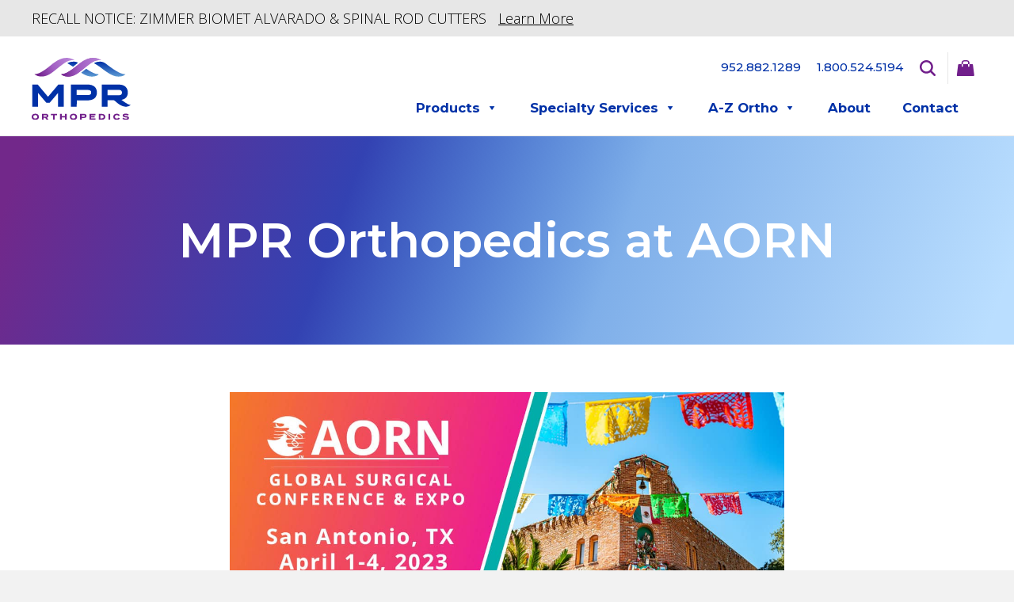

--- FILE ---
content_type: text/html; charset=UTF-8
request_url: https://mprortho.com/mpr-orthopedics-at-aorn-conference-expo-sanantonio/
body_size: 18309
content:
<!DOCTYPE html>
<html lang="en-US">
<head>
<meta charset="UTF-8" />
<script>
var gform;gform||(document.addEventListener("gform_main_scripts_loaded",function(){gform.scriptsLoaded=!0}),document.addEventListener("gform/theme/scripts_loaded",function(){gform.themeScriptsLoaded=!0}),window.addEventListener("DOMContentLoaded",function(){gform.domLoaded=!0}),gform={domLoaded:!1,scriptsLoaded:!1,themeScriptsLoaded:!1,isFormEditor:()=>"function"==typeof InitializeEditor,callIfLoaded:function(o){return!(!gform.domLoaded||!gform.scriptsLoaded||!gform.themeScriptsLoaded&&!gform.isFormEditor()||(gform.isFormEditor()&&console.warn("The use of gform.initializeOnLoaded() is deprecated in the form editor context and will be removed in Gravity Forms 3.1."),o(),0))},initializeOnLoaded:function(o){gform.callIfLoaded(o)||(document.addEventListener("gform_main_scripts_loaded",()=>{gform.scriptsLoaded=!0,gform.callIfLoaded(o)}),document.addEventListener("gform/theme/scripts_loaded",()=>{gform.themeScriptsLoaded=!0,gform.callIfLoaded(o)}),window.addEventListener("DOMContentLoaded",()=>{gform.domLoaded=!0,gform.callIfLoaded(o)}))},hooks:{action:{},filter:{}},addAction:function(o,r,e,t){gform.addHook("action",o,r,e,t)},addFilter:function(o,r,e,t){gform.addHook("filter",o,r,e,t)},doAction:function(o){gform.doHook("action",o,arguments)},applyFilters:function(o){return gform.doHook("filter",o,arguments)},removeAction:function(o,r){gform.removeHook("action",o,r)},removeFilter:function(o,r,e){gform.removeHook("filter",o,r,e)},addHook:function(o,r,e,t,n){null==gform.hooks[o][r]&&(gform.hooks[o][r]=[]);var d=gform.hooks[o][r];null==n&&(n=r+"_"+d.length),gform.hooks[o][r].push({tag:n,callable:e,priority:t=null==t?10:t})},doHook:function(r,o,e){var t;if(e=Array.prototype.slice.call(e,1),null!=gform.hooks[r][o]&&((o=gform.hooks[r][o]).sort(function(o,r){return o.priority-r.priority}),o.forEach(function(o){"function"!=typeof(t=o.callable)&&(t=window[t]),"action"==r?t.apply(null,e):e[0]=t.apply(null,e)})),"filter"==r)return e[0]},removeHook:function(o,r,t,n){var e;null!=gform.hooks[o][r]&&(e=(e=gform.hooks[o][r]).filter(function(o,r,e){return!!(null!=n&&n!=o.tag||null!=t&&t!=o.priority)}),gform.hooks[o][r]=e)}});
</script>

<meta name='viewport' content='width=device-width, initial-scale=1.0' />
<meta http-equiv='X-UA-Compatible' content='IE=edge' />
<link rel="profile" href="https://gmpg.org/xfn/11" />
<meta name='robots' content='index, follow, max-image-preview:large, max-snippet:-1, max-video-preview:-1' />
	<style>img:is([sizes="auto" i], [sizes^="auto," i]) { contain-intrinsic-size: 3000px 1500px }</style>
	
	<!-- This site is optimized with the Yoast SEO plugin v26.8 - https://yoast.com/product/yoast-seo-wordpress/ -->
	<title>MPR Orthopedics at AORN - MPR Orthopedics</title>
	<link rel="canonical" href="https://mprortho.com/mpr-orthopedics-at-aorn-conference-expo-sanantonio/" />
	<meta property="og:locale" content="en_US" />
	<meta property="og:type" content="article" />
	<meta property="og:title" content="MPR Orthopedics at AORN - MPR Orthopedics" />
	<meta property="og:description" content="Come see us in San Antonio, TX, at AORN Global Surgical Conference &amp; Expo 2023. We&#8217;ll be exhibiting April 2-4 at booth #237!" />
	<meta property="og:url" content="https://mprortho.com/mpr-orthopedics-at-aorn-conference-expo-sanantonio/" />
	<meta property="og:site_name" content="MPR Orthopedics" />
	<meta property="article:published_time" content="2023-03-16T17:05:00+00:00" />
	<meta property="article:modified_time" content="2023-03-20T17:40:30+00:00" />
	<meta property="og:image" content="https://mprortho.com/wp-content/uploads/2023/03/AORN_2023_01.jpg" />
	<meta property="og:image:width" content="1200" />
	<meta property="og:image:height" content="628" />
	<meta property="og:image:type" content="image/jpeg" />
	<meta name="author" content="Matthew" />
	<meta name="twitter:card" content="summary_large_image" />
	<meta name="twitter:label1" content="Written by" />
	<meta name="twitter:data1" content="Matthew" />
	<script type="application/ld+json" class="yoast-schema-graph">{"@context":"https://schema.org","@graph":[{"@type":"Article","@id":"https://mprortho.com/mpr-orthopedics-at-aorn-conference-expo-sanantonio/#article","isPartOf":{"@id":"https://mprortho.com/mpr-orthopedics-at-aorn-conference-expo-sanantonio/"},"author":{"name":"Matthew","@id":"https://mprortho.com/#/schema/person/4a34f69804730c4f13417b9b12c130de"},"headline":"MPR Orthopedics at AORN","datePublished":"2023-03-16T17:05:00+00:00","dateModified":"2023-03-20T17:40:30+00:00","mainEntityOfPage":{"@id":"https://mprortho.com/mpr-orthopedics-at-aorn-conference-expo-sanantonio/"},"wordCount":25,"image":{"@id":"https://mprortho.com/mpr-orthopedics-at-aorn-conference-expo-sanantonio/#primaryimage"},"thumbnailUrl":"https://mprortho.com/wp-content/uploads/2023/03/AORN_2023_01.jpg","articleSection":["Company News"],"inLanguage":"en-US"},{"@type":"WebPage","@id":"https://mprortho.com/mpr-orthopedics-at-aorn-conference-expo-sanantonio/","url":"https://mprortho.com/mpr-orthopedics-at-aorn-conference-expo-sanantonio/","name":"MPR Orthopedics at AORN - MPR Orthopedics","isPartOf":{"@id":"https://mprortho.com/#website"},"primaryImageOfPage":{"@id":"https://mprortho.com/mpr-orthopedics-at-aorn-conference-expo-sanantonio/#primaryimage"},"image":{"@id":"https://mprortho.com/mpr-orthopedics-at-aorn-conference-expo-sanantonio/#primaryimage"},"thumbnailUrl":"https://mprortho.com/wp-content/uploads/2023/03/AORN_2023_01.jpg","datePublished":"2023-03-16T17:05:00+00:00","dateModified":"2023-03-20T17:40:30+00:00","author":{"@id":"https://mprortho.com/#/schema/person/4a34f69804730c4f13417b9b12c130de"},"breadcrumb":{"@id":"https://mprortho.com/mpr-orthopedics-at-aorn-conference-expo-sanantonio/#breadcrumb"},"inLanguage":"en-US","potentialAction":[{"@type":"ReadAction","target":["https://mprortho.com/mpr-orthopedics-at-aorn-conference-expo-sanantonio/"]}]},{"@type":"ImageObject","inLanguage":"en-US","@id":"https://mprortho.com/mpr-orthopedics-at-aorn-conference-expo-sanantonio/#primaryimage","url":"https://mprortho.com/wp-content/uploads/2023/03/AORN_2023_01.jpg","contentUrl":"https://mprortho.com/wp-content/uploads/2023/03/AORN_2023_01.jpg","width":1200,"height":628},{"@type":"BreadcrumbList","@id":"https://mprortho.com/mpr-orthopedics-at-aorn-conference-expo-sanantonio/#breadcrumb","itemListElement":[{"@type":"ListItem","position":1,"name":"Home","item":"https://mprortho.com/"},{"@type":"ListItem","position":2,"name":"Company News","item":"https://mprortho.com/category/company-news/"},{"@type":"ListItem","position":3,"name":"MPR Orthopedics at AORN"}]},{"@type":"WebSite","@id":"https://mprortho.com/#website","url":"https://mprortho.com/","name":"MPR Orthopedics","description":"Midwest’s Only Orthopedic On-site Shopping Resource","potentialAction":[{"@type":"SearchAction","target":{"@type":"EntryPoint","urlTemplate":"https://mprortho.com/?s={search_term_string}"},"query-input":{"@type":"PropertyValueSpecification","valueRequired":true,"valueName":"search_term_string"}}],"inLanguage":"en-US"},{"@type":"Person","@id":"https://mprortho.com/#/schema/person/4a34f69804730c4f13417b9b12c130de","name":"Matthew","image":{"@type":"ImageObject","inLanguage":"en-US","@id":"https://mprortho.com/#/schema/person/image/","url":"https://secure.gravatar.com/avatar/a744461c1935dcc525e1fb7860a85b0134d5ec3c13d7b1ce1124525e3f38cf14?s=96&d=mm&r=g","contentUrl":"https://secure.gravatar.com/avatar/a744461c1935dcc525e1fb7860a85b0134d5ec3c13d7b1ce1124525e3f38cf14?s=96&d=mm&r=g","caption":"Matthew"},"url":"https://mprortho.com/author/matt/"}]}</script>
	<!-- / Yoast SEO plugin. -->


<link rel='dns-prefetch' href='//www.google.com' />
<link rel='dns-prefetch' href='//www.googletagmanager.com' />
<link rel='dns-prefetch' href='//fonts.googleapis.com' />
<link href='https://fonts.gstatic.com' crossorigin rel='preconnect' />
<link rel="alternate" type="application/rss+xml" title="MPR Orthopedics &raquo; Feed" href="https://mprortho.com/feed/" />
<link rel="alternate" type="application/rss+xml" title="MPR Orthopedics &raquo; Comments Feed" href="https://mprortho.com/comments/feed/" />
<link rel="preload" href="https://mprortho.com/wp-content/plugins/bb-plugin/fonts/fontawesome/5.15.4/webfonts/fa-regular-400.woff2" as="font" type="font/woff2" crossorigin="anonymous">
<link rel="preload" href="https://mprortho.com/wp-content/plugins/bb-plugin/fonts/fontawesome/5.15.4/webfonts/fa-solid-900.woff2" as="font" type="font/woff2" crossorigin="anonymous">
<script>
window._wpemojiSettings = {"baseUrl":"https:\/\/s.w.org\/images\/core\/emoji\/16.0.1\/72x72\/","ext":".png","svgUrl":"https:\/\/s.w.org\/images\/core\/emoji\/16.0.1\/svg\/","svgExt":".svg","source":{"concatemoji":"https:\/\/mprortho.com\/wp-includes\/js\/wp-emoji-release.min.js?ver=6.8.3"}};
/*! This file is auto-generated */
!function(s,n){var o,i,e;function c(e){try{var t={supportTests:e,timestamp:(new Date).valueOf()};sessionStorage.setItem(o,JSON.stringify(t))}catch(e){}}function p(e,t,n){e.clearRect(0,0,e.canvas.width,e.canvas.height),e.fillText(t,0,0);var t=new Uint32Array(e.getImageData(0,0,e.canvas.width,e.canvas.height).data),a=(e.clearRect(0,0,e.canvas.width,e.canvas.height),e.fillText(n,0,0),new Uint32Array(e.getImageData(0,0,e.canvas.width,e.canvas.height).data));return t.every(function(e,t){return e===a[t]})}function u(e,t){e.clearRect(0,0,e.canvas.width,e.canvas.height),e.fillText(t,0,0);for(var n=e.getImageData(16,16,1,1),a=0;a<n.data.length;a++)if(0!==n.data[a])return!1;return!0}function f(e,t,n,a){switch(t){case"flag":return n(e,"\ud83c\udff3\ufe0f\u200d\u26a7\ufe0f","\ud83c\udff3\ufe0f\u200b\u26a7\ufe0f")?!1:!n(e,"\ud83c\udde8\ud83c\uddf6","\ud83c\udde8\u200b\ud83c\uddf6")&&!n(e,"\ud83c\udff4\udb40\udc67\udb40\udc62\udb40\udc65\udb40\udc6e\udb40\udc67\udb40\udc7f","\ud83c\udff4\u200b\udb40\udc67\u200b\udb40\udc62\u200b\udb40\udc65\u200b\udb40\udc6e\u200b\udb40\udc67\u200b\udb40\udc7f");case"emoji":return!a(e,"\ud83e\udedf")}return!1}function g(e,t,n,a){var r="undefined"!=typeof WorkerGlobalScope&&self instanceof WorkerGlobalScope?new OffscreenCanvas(300,150):s.createElement("canvas"),o=r.getContext("2d",{willReadFrequently:!0}),i=(o.textBaseline="top",o.font="600 32px Arial",{});return e.forEach(function(e){i[e]=t(o,e,n,a)}),i}function t(e){var t=s.createElement("script");t.src=e,t.defer=!0,s.head.appendChild(t)}"undefined"!=typeof Promise&&(o="wpEmojiSettingsSupports",i=["flag","emoji"],n.supports={everything:!0,everythingExceptFlag:!0},e=new Promise(function(e){s.addEventListener("DOMContentLoaded",e,{once:!0})}),new Promise(function(t){var n=function(){try{var e=JSON.parse(sessionStorage.getItem(o));if("object"==typeof e&&"number"==typeof e.timestamp&&(new Date).valueOf()<e.timestamp+604800&&"object"==typeof e.supportTests)return e.supportTests}catch(e){}return null}();if(!n){if("undefined"!=typeof Worker&&"undefined"!=typeof OffscreenCanvas&&"undefined"!=typeof URL&&URL.createObjectURL&&"undefined"!=typeof Blob)try{var e="postMessage("+g.toString()+"("+[JSON.stringify(i),f.toString(),p.toString(),u.toString()].join(",")+"));",a=new Blob([e],{type:"text/javascript"}),r=new Worker(URL.createObjectURL(a),{name:"wpTestEmojiSupports"});return void(r.onmessage=function(e){c(n=e.data),r.terminate(),t(n)})}catch(e){}c(n=g(i,f,p,u))}t(n)}).then(function(e){for(var t in e)n.supports[t]=e[t],n.supports.everything=n.supports.everything&&n.supports[t],"flag"!==t&&(n.supports.everythingExceptFlag=n.supports.everythingExceptFlag&&n.supports[t]);n.supports.everythingExceptFlag=n.supports.everythingExceptFlag&&!n.supports.flag,n.DOMReady=!1,n.readyCallback=function(){n.DOMReady=!0}}).then(function(){return e}).then(function(){var e;n.supports.everything||(n.readyCallback(),(e=n.source||{}).concatemoji?t(e.concatemoji):e.wpemoji&&e.twemoji&&(t(e.twemoji),t(e.wpemoji)))}))}((window,document),window._wpemojiSettings);
</script>
<style id='wp-emoji-styles-inline-css'>

	img.wp-smiley, img.emoji {
		display: inline !important;
		border: none !important;
		box-shadow: none !important;
		height: 1em !important;
		width: 1em !important;
		margin: 0 0.07em !important;
		vertical-align: -0.1em !important;
		background: none !important;
		padding: 0 !important;
	}
</style>
<link rel='stylesheet' id='wp-block-library-css' href='https://mprortho.com/wp-includes/css/dist/block-library/style.min.css?ver=6.8.3' media='all' />
<style id='wp-block-library-theme-inline-css'>
.wp-block-audio :where(figcaption){color:#555;font-size:13px;text-align:center}.is-dark-theme .wp-block-audio :where(figcaption){color:#ffffffa6}.wp-block-audio{margin:0 0 1em}.wp-block-code{border:1px solid #ccc;border-radius:4px;font-family:Menlo,Consolas,monaco,monospace;padding:.8em 1em}.wp-block-embed :where(figcaption){color:#555;font-size:13px;text-align:center}.is-dark-theme .wp-block-embed :where(figcaption){color:#ffffffa6}.wp-block-embed{margin:0 0 1em}.blocks-gallery-caption{color:#555;font-size:13px;text-align:center}.is-dark-theme .blocks-gallery-caption{color:#ffffffa6}:root :where(.wp-block-image figcaption){color:#555;font-size:13px;text-align:center}.is-dark-theme :root :where(.wp-block-image figcaption){color:#ffffffa6}.wp-block-image{margin:0 0 1em}.wp-block-pullquote{border-bottom:4px solid;border-top:4px solid;color:currentColor;margin-bottom:1.75em}.wp-block-pullquote cite,.wp-block-pullquote footer,.wp-block-pullquote__citation{color:currentColor;font-size:.8125em;font-style:normal;text-transform:uppercase}.wp-block-quote{border-left:.25em solid;margin:0 0 1.75em;padding-left:1em}.wp-block-quote cite,.wp-block-quote footer{color:currentColor;font-size:.8125em;font-style:normal;position:relative}.wp-block-quote:where(.has-text-align-right){border-left:none;border-right:.25em solid;padding-left:0;padding-right:1em}.wp-block-quote:where(.has-text-align-center){border:none;padding-left:0}.wp-block-quote.is-large,.wp-block-quote.is-style-large,.wp-block-quote:where(.is-style-plain){border:none}.wp-block-search .wp-block-search__label{font-weight:700}.wp-block-search__button{border:1px solid #ccc;padding:.375em .625em}:where(.wp-block-group.has-background){padding:1.25em 2.375em}.wp-block-separator.has-css-opacity{opacity:.4}.wp-block-separator{border:none;border-bottom:2px solid;margin-left:auto;margin-right:auto}.wp-block-separator.has-alpha-channel-opacity{opacity:1}.wp-block-separator:not(.is-style-wide):not(.is-style-dots){width:100px}.wp-block-separator.has-background:not(.is-style-dots){border-bottom:none;height:1px}.wp-block-separator.has-background:not(.is-style-wide):not(.is-style-dots){height:2px}.wp-block-table{margin:0 0 1em}.wp-block-table td,.wp-block-table th{word-break:normal}.wp-block-table :where(figcaption){color:#555;font-size:13px;text-align:center}.is-dark-theme .wp-block-table :where(figcaption){color:#ffffffa6}.wp-block-video :where(figcaption){color:#555;font-size:13px;text-align:center}.is-dark-theme .wp-block-video :where(figcaption){color:#ffffffa6}.wp-block-video{margin:0 0 1em}:root :where(.wp-block-template-part.has-background){margin-bottom:0;margin-top:0;padding:1.25em 2.375em}
</style>
<style id='classic-theme-styles-inline-css'>
/*! This file is auto-generated */
.wp-block-button__link{color:#fff;background-color:#32373c;border-radius:9999px;box-shadow:none;text-decoration:none;padding:calc(.667em + 2px) calc(1.333em + 2px);font-size:1.125em}.wp-block-file__button{background:#32373c;color:#fff;text-decoration:none}
</style>
<style id='global-styles-inline-css'>
:root{--wp--preset--aspect-ratio--square: 1;--wp--preset--aspect-ratio--4-3: 4/3;--wp--preset--aspect-ratio--3-4: 3/4;--wp--preset--aspect-ratio--3-2: 3/2;--wp--preset--aspect-ratio--2-3: 2/3;--wp--preset--aspect-ratio--16-9: 16/9;--wp--preset--aspect-ratio--9-16: 9/16;--wp--preset--color--black: #000000;--wp--preset--color--cyan-bluish-gray: #abb8c3;--wp--preset--color--white: #ffffff;--wp--preset--color--pale-pink: #f78da7;--wp--preset--color--vivid-red: #cf2e2e;--wp--preset--color--luminous-vivid-orange: #ff6900;--wp--preset--color--luminous-vivid-amber: #fcb900;--wp--preset--color--light-green-cyan: #7bdcb5;--wp--preset--color--vivid-green-cyan: #00d084;--wp--preset--color--pale-cyan-blue: #8ed1fc;--wp--preset--color--vivid-cyan-blue: #0693e3;--wp--preset--color--vivid-purple: #9b51e0;--wp--preset--color--fl-heading-text: #000000;--wp--preset--color--fl-body-bg: #f2f2f2;--wp--preset--color--fl-body-text: #000000;--wp--preset--color--fl-accent: #0031a7;--wp--preset--color--fl-accent-hover: #3b8dff;--wp--preset--color--fl-topbar-bg: #ffffff;--wp--preset--color--fl-topbar-text: #757575;--wp--preset--color--fl-topbar-link: #2b7bb9;--wp--preset--color--fl-topbar-hover: #2b7bb9;--wp--preset--color--fl-header-bg: #ffffff;--wp--preset--color--fl-header-text: #757575;--wp--preset--color--fl-header-link: #757575;--wp--preset--color--fl-header-hover: #2b7bb9;--wp--preset--color--fl-nav-bg: #ffffff;--wp--preset--color--fl-nav-link: #757575;--wp--preset--color--fl-nav-hover: #2b7bb9;--wp--preset--color--fl-content-bg: #ffffff;--wp--preset--color--fl-footer-widgets-bg: #ffffff;--wp--preset--color--fl-footer-widgets-text: #757575;--wp--preset--color--fl-footer-widgets-link: #2b7bb9;--wp--preset--color--fl-footer-widgets-hover: #2b7bb9;--wp--preset--color--fl-footer-bg: #ffffff;--wp--preset--color--fl-footer-text: #757575;--wp--preset--color--fl-footer-link: #2b7bb9;--wp--preset--color--fl-footer-hover: #2b7bb9;--wp--preset--gradient--vivid-cyan-blue-to-vivid-purple: linear-gradient(135deg,rgba(6,147,227,1) 0%,rgb(155,81,224) 100%);--wp--preset--gradient--light-green-cyan-to-vivid-green-cyan: linear-gradient(135deg,rgb(122,220,180) 0%,rgb(0,208,130) 100%);--wp--preset--gradient--luminous-vivid-amber-to-luminous-vivid-orange: linear-gradient(135deg,rgba(252,185,0,1) 0%,rgba(255,105,0,1) 100%);--wp--preset--gradient--luminous-vivid-orange-to-vivid-red: linear-gradient(135deg,rgba(255,105,0,1) 0%,rgb(207,46,46) 100%);--wp--preset--gradient--very-light-gray-to-cyan-bluish-gray: linear-gradient(135deg,rgb(238,238,238) 0%,rgb(169,184,195) 100%);--wp--preset--gradient--cool-to-warm-spectrum: linear-gradient(135deg,rgb(74,234,220) 0%,rgb(151,120,209) 20%,rgb(207,42,186) 40%,rgb(238,44,130) 60%,rgb(251,105,98) 80%,rgb(254,248,76) 100%);--wp--preset--gradient--blush-light-purple: linear-gradient(135deg,rgb(255,206,236) 0%,rgb(152,150,240) 100%);--wp--preset--gradient--blush-bordeaux: linear-gradient(135deg,rgb(254,205,165) 0%,rgb(254,45,45) 50%,rgb(107,0,62) 100%);--wp--preset--gradient--luminous-dusk: linear-gradient(135deg,rgb(255,203,112) 0%,rgb(199,81,192) 50%,rgb(65,88,208) 100%);--wp--preset--gradient--pale-ocean: linear-gradient(135deg,rgb(255,245,203) 0%,rgb(182,227,212) 50%,rgb(51,167,181) 100%);--wp--preset--gradient--electric-grass: linear-gradient(135deg,rgb(202,248,128) 0%,rgb(113,206,126) 100%);--wp--preset--gradient--midnight: linear-gradient(135deg,rgb(2,3,129) 0%,rgb(40,116,252) 100%);--wp--preset--font-size--small: 13px;--wp--preset--font-size--medium: 20px;--wp--preset--font-size--large: 36px;--wp--preset--font-size--x-large: 42px;--wp--preset--spacing--20: 0.44rem;--wp--preset--spacing--30: 0.67rem;--wp--preset--spacing--40: 1rem;--wp--preset--spacing--50: 1.5rem;--wp--preset--spacing--60: 2.25rem;--wp--preset--spacing--70: 3.38rem;--wp--preset--spacing--80: 5.06rem;--wp--preset--shadow--natural: 6px 6px 9px rgba(0, 0, 0, 0.2);--wp--preset--shadow--deep: 12px 12px 50px rgba(0, 0, 0, 0.4);--wp--preset--shadow--sharp: 6px 6px 0px rgba(0, 0, 0, 0.2);--wp--preset--shadow--outlined: 6px 6px 0px -3px rgba(255, 255, 255, 1), 6px 6px rgba(0, 0, 0, 1);--wp--preset--shadow--crisp: 6px 6px 0px rgba(0, 0, 0, 1);}:where(.is-layout-flex){gap: 0.5em;}:where(.is-layout-grid){gap: 0.5em;}body .is-layout-flex{display: flex;}.is-layout-flex{flex-wrap: wrap;align-items: center;}.is-layout-flex > :is(*, div){margin: 0;}body .is-layout-grid{display: grid;}.is-layout-grid > :is(*, div){margin: 0;}:where(.wp-block-columns.is-layout-flex){gap: 2em;}:where(.wp-block-columns.is-layout-grid){gap: 2em;}:where(.wp-block-post-template.is-layout-flex){gap: 1.25em;}:where(.wp-block-post-template.is-layout-grid){gap: 1.25em;}.has-black-color{color: var(--wp--preset--color--black) !important;}.has-cyan-bluish-gray-color{color: var(--wp--preset--color--cyan-bluish-gray) !important;}.has-white-color{color: var(--wp--preset--color--white) !important;}.has-pale-pink-color{color: var(--wp--preset--color--pale-pink) !important;}.has-vivid-red-color{color: var(--wp--preset--color--vivid-red) !important;}.has-luminous-vivid-orange-color{color: var(--wp--preset--color--luminous-vivid-orange) !important;}.has-luminous-vivid-amber-color{color: var(--wp--preset--color--luminous-vivid-amber) !important;}.has-light-green-cyan-color{color: var(--wp--preset--color--light-green-cyan) !important;}.has-vivid-green-cyan-color{color: var(--wp--preset--color--vivid-green-cyan) !important;}.has-pale-cyan-blue-color{color: var(--wp--preset--color--pale-cyan-blue) !important;}.has-vivid-cyan-blue-color{color: var(--wp--preset--color--vivid-cyan-blue) !important;}.has-vivid-purple-color{color: var(--wp--preset--color--vivid-purple) !important;}.has-black-background-color{background-color: var(--wp--preset--color--black) !important;}.has-cyan-bluish-gray-background-color{background-color: var(--wp--preset--color--cyan-bluish-gray) !important;}.has-white-background-color{background-color: var(--wp--preset--color--white) !important;}.has-pale-pink-background-color{background-color: var(--wp--preset--color--pale-pink) !important;}.has-vivid-red-background-color{background-color: var(--wp--preset--color--vivid-red) !important;}.has-luminous-vivid-orange-background-color{background-color: var(--wp--preset--color--luminous-vivid-orange) !important;}.has-luminous-vivid-amber-background-color{background-color: var(--wp--preset--color--luminous-vivid-amber) !important;}.has-light-green-cyan-background-color{background-color: var(--wp--preset--color--light-green-cyan) !important;}.has-vivid-green-cyan-background-color{background-color: var(--wp--preset--color--vivid-green-cyan) !important;}.has-pale-cyan-blue-background-color{background-color: var(--wp--preset--color--pale-cyan-blue) !important;}.has-vivid-cyan-blue-background-color{background-color: var(--wp--preset--color--vivid-cyan-blue) !important;}.has-vivid-purple-background-color{background-color: var(--wp--preset--color--vivid-purple) !important;}.has-black-border-color{border-color: var(--wp--preset--color--black) !important;}.has-cyan-bluish-gray-border-color{border-color: var(--wp--preset--color--cyan-bluish-gray) !important;}.has-white-border-color{border-color: var(--wp--preset--color--white) !important;}.has-pale-pink-border-color{border-color: var(--wp--preset--color--pale-pink) !important;}.has-vivid-red-border-color{border-color: var(--wp--preset--color--vivid-red) !important;}.has-luminous-vivid-orange-border-color{border-color: var(--wp--preset--color--luminous-vivid-orange) !important;}.has-luminous-vivid-amber-border-color{border-color: var(--wp--preset--color--luminous-vivid-amber) !important;}.has-light-green-cyan-border-color{border-color: var(--wp--preset--color--light-green-cyan) !important;}.has-vivid-green-cyan-border-color{border-color: var(--wp--preset--color--vivid-green-cyan) !important;}.has-pale-cyan-blue-border-color{border-color: var(--wp--preset--color--pale-cyan-blue) !important;}.has-vivid-cyan-blue-border-color{border-color: var(--wp--preset--color--vivid-cyan-blue) !important;}.has-vivid-purple-border-color{border-color: var(--wp--preset--color--vivid-purple) !important;}.has-vivid-cyan-blue-to-vivid-purple-gradient-background{background: var(--wp--preset--gradient--vivid-cyan-blue-to-vivid-purple) !important;}.has-light-green-cyan-to-vivid-green-cyan-gradient-background{background: var(--wp--preset--gradient--light-green-cyan-to-vivid-green-cyan) !important;}.has-luminous-vivid-amber-to-luminous-vivid-orange-gradient-background{background: var(--wp--preset--gradient--luminous-vivid-amber-to-luminous-vivid-orange) !important;}.has-luminous-vivid-orange-to-vivid-red-gradient-background{background: var(--wp--preset--gradient--luminous-vivid-orange-to-vivid-red) !important;}.has-very-light-gray-to-cyan-bluish-gray-gradient-background{background: var(--wp--preset--gradient--very-light-gray-to-cyan-bluish-gray) !important;}.has-cool-to-warm-spectrum-gradient-background{background: var(--wp--preset--gradient--cool-to-warm-spectrum) !important;}.has-blush-light-purple-gradient-background{background: var(--wp--preset--gradient--blush-light-purple) !important;}.has-blush-bordeaux-gradient-background{background: var(--wp--preset--gradient--blush-bordeaux) !important;}.has-luminous-dusk-gradient-background{background: var(--wp--preset--gradient--luminous-dusk) !important;}.has-pale-ocean-gradient-background{background: var(--wp--preset--gradient--pale-ocean) !important;}.has-electric-grass-gradient-background{background: var(--wp--preset--gradient--electric-grass) !important;}.has-midnight-gradient-background{background: var(--wp--preset--gradient--midnight) !important;}.has-small-font-size{font-size: var(--wp--preset--font-size--small) !important;}.has-medium-font-size{font-size: var(--wp--preset--font-size--medium) !important;}.has-large-font-size{font-size: var(--wp--preset--font-size--large) !important;}.has-x-large-font-size{font-size: var(--wp--preset--font-size--x-large) !important;}
:where(.wp-block-post-template.is-layout-flex){gap: 1.25em;}:where(.wp-block-post-template.is-layout-grid){gap: 1.25em;}
:where(.wp-block-columns.is-layout-flex){gap: 2em;}:where(.wp-block-columns.is-layout-grid){gap: 2em;}
:root :where(.wp-block-pullquote){font-size: 1.5em;line-height: 1.6;}
</style>
<link rel='stylesheet' id='related_products_style-css' href='https://mprortho.com/wp-content/plugins/related-products-manager-woocommerce/includes/css/related-products.css?ver=1.0' media='all' />
<link rel='stylesheet' id='afrfq-front-css' href='https://mprortho.com/wp-content/plugins/woocommerce-request-a-quote/assets/css/afrfq_front.css?ver=1.1' media='all' />
<link rel='stylesheet' id='jquery-model-css' href='https://mprortho.com/wp-content/plugins/woocommerce-request-a-quote/assets/css/jquery.modal.min.css?ver=1.0' media='all' />
<link rel='stylesheet' id='dashicons-css' href='https://mprortho.com/wp-includes/css/dashicons.min.css?ver=6.8.3' media='all' />
<link rel='stylesheet' id='woocommerce-layout-css' href='https://mprortho.com/wp-content/plugins/woocommerce/assets/css/woocommerce-layout.css?ver=10.4.3' media='all' />
<link rel='stylesheet' id='woocommerce-smallscreen-css' href='https://mprortho.com/wp-content/plugins/woocommerce/assets/css/woocommerce-smallscreen.css?ver=10.4.3' media='only screen and (max-width: 767px)' />
<link rel='stylesheet' id='woocommerce-general-css' href='https://mprortho.com/wp-content/plugins/woocommerce/assets/css/woocommerce.css?ver=10.4.3' media='all' />
<style id='woocommerce-inline-inline-css'>
.woocommerce form .form-row .required { visibility: visible; }
</style>
<link rel='stylesheet' id='font-awesome-5-css' href='https://mprortho.com/wp-content/plugins/bb-plugin/fonts/fontawesome/5.15.4/css/all.min.css?ver=2.10.0.6' media='all' />
<link rel='stylesheet' id='fl-builder-layout-bundle-e358a453c1a36837de3653caa34464e6-css' href='https://mprortho.com/wp-content/uploads/bb-plugin/cache/e358a453c1a36837de3653caa34464e6-layout-bundle.css?ver=2.10.0.6-1.5.2.1-20251125200437' media='all' />
<link rel='stylesheet' id='megamenu-css' href='https://mprortho.com/wp-content/uploads/maxmegamenu/style.css?ver=57a1fb' media='all' />
<link rel='stylesheet' id='dgwt-wcas-style-css' href='https://mprortho.com/wp-content/plugins/ajax-search-for-woocommerce-premium/assets/css/style.min.css?ver=1.28.1' media='all' />
<link rel='stylesheet' id='jquery-magnificpopup-css' href='https://mprortho.com/wp-content/plugins/bb-plugin/css/jquery.magnificpopup.min.css?ver=2.10.0.6' media='all' />
<link rel='stylesheet' id='bootstrap-css' href='https://mprortho.com/wp-content/themes/bb-theme/css/bootstrap.min.css?ver=1.7.18.1' media='all' />
<link rel='stylesheet' id='fl-automator-skin-css' href='https://mprortho.com/wp-content/uploads/bb-theme/skin-68b6f279b9329.css?ver=1.7.18.1' media='all' />
<link rel='stylesheet' id='fl-child-theme-css' href='https://mprortho.com/wp-content/themes/bb-theme-child/style.css?ver=6.8.3' media='all' />
<link rel='stylesheet' id='pp-animate-css' href='https://mprortho.com/wp-content/plugins/bbpowerpack/assets/css/animate.min.css?ver=3.5.1' media='all' />
<link rel='stylesheet' id='fl-builder-google-fonts-5ef453218f39c18a1d68539dd582de5c-css' href='//fonts.googleapis.com/css?family=Open+Sans%3A400%2C700%2C300%7CMontserrat%3A700%2C600%2C500%7CPoppins%3A400&#038;ver=6.8.3' media='all' />
<script src="https://mprortho.com/wp-includes/js/jquery/jquery.min.js?ver=3.7.1" id="jquery-core-js"></script>
<script src="https://mprortho.com/wp-includes/js/jquery/jquery-migrate.min.js?ver=3.4.1" id="jquery-migrate-js"></script>
<script src="https://mprortho.com/wp-content/plugins/woocommerce/assets/js/jquery-blockui/jquery.blockUI.min.js?ver=2.7.0-wc.10.4.3" id="wc-jquery-blockui-js" defer data-wp-strategy="defer"></script>
<script id="wc-add-to-cart-js-extra">
var wc_add_to_cart_params = {"ajax_url":"\/wp-admin\/admin-ajax.php","wc_ajax_url":"\/?wc-ajax=%%endpoint%%","i18n_view_cart":"View cart","cart_url":"https:\/\/mprortho.com\/cart\/","is_cart":"","cart_redirect_after_add":"no"};
</script>
<script src="https://mprortho.com/wp-content/plugins/woocommerce/assets/js/frontend/add-to-cart.min.js?ver=10.4.3" id="wc-add-to-cart-js" defer data-wp-strategy="defer"></script>
<script src="https://mprortho.com/wp-content/plugins/woocommerce/assets/js/js-cookie/js.cookie.min.js?ver=2.1.4-wc.10.4.3" id="wc-js-cookie-js" defer data-wp-strategy="defer"></script>
<script id="woocommerce-js-extra">
var woocommerce_params = {"ajax_url":"\/wp-admin\/admin-ajax.php","wc_ajax_url":"\/?wc-ajax=%%endpoint%%","i18n_password_show":"Show password","i18n_password_hide":"Hide password"};
</script>
<script src="https://mprortho.com/wp-content/plugins/woocommerce/assets/js/frontend/woocommerce.min.js?ver=10.4.3" id="woocommerce-js" defer data-wp-strategy="defer"></script>

<!-- Google tag (gtag.js) snippet added by Site Kit -->
<!-- Google Analytics snippet added by Site Kit -->
<script src="https://www.googletagmanager.com/gtag/js?id=GT-TW5CSB8" id="google_gtagjs-js" async></script>
<script id="google_gtagjs-js-after">
window.dataLayer = window.dataLayer || [];function gtag(){dataLayer.push(arguments);}
gtag("set","linker",{"domains":["mprortho.com"]});
gtag("js", new Date());
gtag("set", "developer_id.dZTNiMT", true);
gtag("config", "GT-TW5CSB8");
</script>
<link rel="https://api.w.org/" href="https://mprortho.com/wp-json/" /><link rel="alternate" title="JSON" type="application/json" href="https://mprortho.com/wp-json/wp/v2/posts/21448" /><link rel="EditURI" type="application/rsd+xml" title="RSD" href="https://mprortho.com/xmlrpc.php?rsd" />
<meta name="generator" content="WordPress 6.8.3" />
<meta name="generator" content="WooCommerce 10.4.3" />
<link rel='shortlink' href='https://mprortho.com/?p=21448' />
<link rel="alternate" title="oEmbed (JSON)" type="application/json+oembed" href="https://mprortho.com/wp-json/oembed/1.0/embed?url=https%3A%2F%2Fmprortho.com%2Fmpr-orthopedics-at-aorn-conference-expo-sanantonio%2F" />
<link rel="alternate" title="oEmbed (XML)" type="text/xml+oembed" href="https://mprortho.com/wp-json/oembed/1.0/embed?url=https%3A%2F%2Fmprortho.com%2Fmpr-orthopedics-at-aorn-conference-expo-sanantonio%2F&#038;format=xml" />
		<script>
			var bb_powerpack = {
				version: '2.40.10',
				getAjaxUrl: function() { return atob( 'aHR0cHM6Ly9tcHJvcnRoby5jb20vd3AtYWRtaW4vYWRtaW4tYWpheC5waHA=' ); },
				callback: function() {},
				mapMarkerData: {},
				post_id: '21448',
				search_term: '',
				current_page: 'https://mprortho.com/mpr-orthopedics-at-aorn-conference-expo-sanantonio/',
				conditionals: {
					is_front_page: false,
					is_home: false,
					is_archive: false,
					current_post_type: '',
					is_tax: false,
										is_author: false,
					current_author: false,
					is_search: false,
									}
			};
		</script>
		<meta name="generator" content="Site Kit by Google 1.171.0" />		<style>
			.dgwt-wcas-ico-magnifier,.dgwt-wcas-ico-magnifier-handler{max-width:20px}.dgwt-wcas-search-wrapp{max-width:600px}.dgwt-wcas-search-wrapp .dgwt-wcas-sf-wrapp input[type=search].dgwt-wcas-search-input,.dgwt-wcas-search-wrapp .dgwt-wcas-sf-wrapp input[type=search].dgwt-wcas-search-input:hover,.dgwt-wcas-search-wrapp .dgwt-wcas-sf-wrapp input[type=search].dgwt-wcas-search-input:focus{border-color:#8224e3}		</style>
			<noscript><style>.woocommerce-product-gallery{ opacity: 1 !important; }</style></noscript>
	<style>.recentcomments a{display:inline !important;padding:0 !important;margin:0 !important;}</style><!-- Google Tag Manager -->
<script>(function(w,d,s,l,i){w[l]=w[l]||[];w[l].push({'gtm.start':
new Date().getTime(),event:'gtm.js'});var f=d.getElementsByTagName(s)[0],
j=d.createElement(s),dl=l!='dataLayer'?'&l='+l:'';j.async=true;j.src=
'https://www.googletagmanager.com/gtm.js?id='+i+dl;f.parentNode.insertBefore(j,f);
})(window,document,'script','dataLayer','GTM-T327QNW');</script>
<!-- End Google Tag Manager --><link rel="icon" href="https://mprortho.com/wp-content/uploads/2021/12/cropped-mpr-favicon-32x32.png" sizes="32x32" />
<link rel="icon" href="https://mprortho.com/wp-content/uploads/2021/12/cropped-mpr-favicon-192x192.png" sizes="192x192" />
<link rel="apple-touch-icon" href="https://mprortho.com/wp-content/uploads/2021/12/cropped-mpr-favicon-180x180.png" />
<meta name="msapplication-TileImage" content="https://mprortho.com/wp-content/uploads/2021/12/cropped-mpr-favicon-270x270.png" />
<style type="text/css">/** Mega Menu CSS: fs **/</style>
<link rel="preconnect" href="https://fonts.googleapis.com">
<link rel="preconnect" href="https://fonts.gstatic.com" crossorigin>
<link href="https://fonts.googleapis.com/css2?family=Montserrat:ital,wght@0,100;0,200;0,300;0,400;0,500;0,600;0,700;0,800;0,900;1,100;1,200;1,300;1,400;1,500;1,600;1,700;1,800;1,900&family=Open+Sans:ital,wght@0,300;0,400;0,500;0,600;0,700;0,800;1,300;1,400;1,500;1,600;1,700;1,800&display=swap" rel="stylesheet">


<!-- Global site tag (gtag.js) - Google Analytics -->
<script async src="https://www.googletagmanager.com/gtag/js?id=G-RBRPT0PR29"></script>
<script>
  window.dataLayer = window.dataLayer || [];
  function gtag(){dataLayer.push(arguments);}
  gtag('js', new Date());

  gtag('config', 'G-RBRPT0PR29');
</script>


</head>
<body class="wp-singular post-template-default single single-post postid-21448 single-format-standard wp-theme-bb-theme wp-child-theme-bb-theme-child theme-bb-theme fl-builder-2-10-0-6 fl-themer-1-5-2-1-20251125200437 fl-theme-1-7-18-1 fl-no-js woocommerce-no-js fl-theme-builder-header fl-theme-builder-header-header fl-theme-builder-footer fl-theme-builder-footer-footer fl-theme-builder-singular fl-theme-builder-singular-news-singular mega-menu-header fl-framework-bootstrap fl-preset-default fl-full-width fl-has-sidebar fl-search-active" itemscope="itemscope" itemtype="https://schema.org/WebPage">
<!-- Google Tag Manager (noscript) -->
<noscript><iframe src="https://www.googletagmanager.com/ns.html?id=GTM-T327QNW"
height="0" width="0" style="display:none;visibility:hidden"></iframe></noscript>
<!-- End Google Tag Manager (noscript) -->
<a aria-label="Skip to content" class="fl-screen-reader-text" href="#fl-main-content">Skip to content</a><div class="fl-page">
	<header class="fl-builder-content fl-builder-content-17 fl-builder-global-templates-locked" data-post-id="17" data-type="header" data-sticky="0" data-sticky-on="" data-sticky-breakpoint="medium" data-shrink="0" data-overlay="0" data-overlay-bg="transparent" data-shrink-image-height="50px" role="banner" itemscope="itemscope" itemtype="http://schema.org/WPHeader"><div class="fl-row fl-row-full-width fl-row-bg-color fl-node-5ce2c92df3cb9 fl-row-custom-height fl-row-align-center" data-node="5ce2c92df3cb9">
	<div class="fl-row-content-wrap">
		<div class="uabb-row-separator uabb-top-row-separator" >
</div>
						<div class="fl-row-content fl-row-fixed-width fl-node-content">
		
<div class="fl-col-group fl-node-5ce2c92df3cf0" data-node="5ce2c92df3cf0">
			<div class="fl-col fl-node-61a59a08bb41f fl-col-bg-color" data-node="61a59a08bb41f">
	<div class="fl-col-content fl-node-content"><div class="fl-module fl-module-rich-text fl-node-61a59a08bb2fa" data-node="61a59a08bb2fa">
	<div class="fl-module-content fl-node-content">
		<div class="fl-rich-text">
	<p>RECALL NOTICE: ZIMMER BIOMET ALVARADO &amp; SPINAL ROD CUTTERS   <a href="/zimmer-biomet-recalls/"><u>Learn More</u></a></p>
</div>
	</div>
</div>
</div>
</div>
	</div>
		</div>
	</div>
</div>
<div class="fl-row fl-row-full-width fl-row-bg-color fl-node-5ce2c92df3b6c fl-row-default-height fl-row-align-center" data-node="5ce2c92df3b6c">
	<div class="fl-row-content-wrap">
		<div class="uabb-row-separator uabb-top-row-separator" >
</div>
						<div class="fl-row-content fl-row-fixed-width fl-node-content">
		
<div class="fl-col-group fl-node-5ce2c92df3ba6 fl-col-group-equal-height fl-col-group-align-bottom fl-col-group-custom-width" data-node="5ce2c92df3ba6">
			<div class="fl-col fl-node-5ce2c92df3bdd fl-col-bg-color fl-col-small fl-col-small-custom-width" data-node="5ce2c92df3bdd">
	<div class="fl-col-content fl-node-content"><div class="fl-module fl-module-photo fl-node-61a59a63dd6c7" data-node="61a59a63dd6c7">
	<div class="fl-module-content fl-node-content">
		<div role="figure" class="fl-photo fl-photo-align-left" itemscope itemtype="https://schema.org/ImageObject">
	<div class="fl-photo-content fl-photo-img-svg">
				<a href="/home" target="_self" itemprop="url">
				<img decoding="async" class="fl-photo-img wp-image-157 size-full" src="https://mprortho.com/wp-content/uploads/2021/11/MPR-Ortho-Logo-RGB.svg" alt="MPR-Ortho-Logo-RGB" height="90px" width="145px" title="MPR-Ortho-Logo-RGB"  data-no-lazy="1" itemprop="image" />
				</a>
					</div>
	</div>
	</div>
</div>
</div>
</div>
			<div class="fl-col fl-node-5ce2c92df3c14 fl-col-bg-color fl-col-small-custom-width" data-node="5ce2c92df3c14">
	<div class="fl-col-content fl-node-content"><div class="fl-module fl-module-uabb-advanced-menu fl-node-61bcef7d33200 mpr-top-menu" data-node="61bcef7d33200">
	<div class="fl-module-content fl-node-content">
			<div class="uabb-creative-menu
	 uabb-creative-menu-accordion-collapse	uabb-menu-default">
					<div class="uabb-clear"></div>
					<ul id="menu-above-header" class="menu uabb-creative-menu-horizontal uabb-toggle-none"><li id="menu-item-19765" class="menu-item menu-item-type-custom menu-item-object-custom uabb-creative-menu uabb-cm-style"><a href="tel:1-952-882-1289"><span class="menu-item-text">952.882.1289</span></a></li>
<li id="menu-item-266" class="menu-item menu-item-type-custom menu-item-object-custom uabb-creative-menu uabb-cm-style"><a href="tel:1-800-524-5194"><span class="menu-item-text">1.800.524.5194</span></a></li>
<li id="menu-item-258" class="menu-item menu-item-type-custom menu-item-object-custom uabb-creative-menu uabb-cm-style"><a href="/search"><span class="menu-item-text"><img decoding="async" src="/wp-content/uploads/2021/11/search-icon.svg"></span></a></li>
<li id="menu-item-255" class="mpr-menu-border-left menu-item menu-item-type-custom menu-item-object-custom uabb-creative-menu uabb-cm-style"><a href="/request-a-quote"><span class="menu-item-text"><img decoding="async" src="/wp-content/uploads/2021/11/cart-icon.svg"></span></a></li>
</ul>	</div>

		</div>
</div>
<div class="fl-module fl-module-widget fl-node-61a665a07c58b" data-node="61a665a07c58b">
	<div class="fl-module-content fl-node-content">
		<div class="fl-widget">
<div class="widget widget_maxmegamenu"><h2 class="widgettitle"> </h2><div id="mega-menu-wrap-header" class="mega-menu-wrap"><div class="mega-menu-toggle"><div class="mega-toggle-blocks-left"></div><div class="mega-toggle-blocks-center"><div class='mega-toggle-block mega-menu-toggle-animated-block mega-toggle-block-1' id='mega-toggle-block-1'><button aria-label="Toggle Menu" class="mega-toggle-animated mega-toggle-animated-slider" type="button" aria-expanded="false">
                  <span class="mega-toggle-animated-box">
                    <span class="mega-toggle-animated-inner"></span>
                  </span>
                </button></div></div><div class="mega-toggle-blocks-right"></div></div><ul id="mega-menu-header" class="mega-menu max-mega-menu mega-menu-horizontal mega-no-js" data-event="hover_intent" data-effect="fade_up" data-effect-speed="200" data-effect-mobile="disabled" data-effect-speed-mobile="0" data-panel-width="body" data-panel-inner-width=".fl-row-content" data-mobile-force-width="body" data-second-click="go" data-document-click="collapse" data-vertical-behaviour="standard" data-breakpoint="768" data-unbind="true" data-mobile-state="collapse_all" data-mobile-direction="vertical" data-hover-intent-timeout="300" data-hover-intent-interval="100"><li class="mega-menu-item mega-menu-item-type-post_type mega-menu-item-object-page mega-menu-item-has-children mega-menu-megamenu mega-align-bottom-left mega-menu-megamenu mega-menu-item-163" id="mega-menu-item-163"><a class="mega-menu-link" href="https://mprortho.com/products/" aria-expanded="false" tabindex="0">Products<span class="mega-indicator" aria-hidden="true"></span></a>
<ul class="mega-sub-menu">
<li class="mega-menu-item mega-menu-item-type-taxonomy mega-menu-item-object-product_cat mega-menu-item-has-children mega-menu-column-standard mega-menu-columns-1-of-4 mega-menu-item-232" style="--columns:4; --span:1" id="mega-menu-item-232"><a class="mega-menu-link" href="https://mprortho.com/product-category/total-knee-hip-positioning-systems/">Total Knee/Hip Positioning Systems<span class="mega-indicator" aria-hidden="true"></span></a>
	<ul class="mega-sub-menu">
<li class="mega-menu-item mega-menu-item-type-taxonomy mega-menu-item-object-product_cat mega-menu-item-375" id="mega-menu-item-375"><a class="mega-menu-link" href="https://mprortho.com/product-category/total-knee-hip-positioning-systems/alvarado/">MPR TKA Alvarado 3.0 System</a></li><li class="mega-menu-item mega-menu-item-type-taxonomy mega-menu-item-object-product_cat mega-menu-item-348" id="mega-menu-item-348"><a class="mega-menu-link" href="https://mprortho.com/product-category/total-knee-hip-positioning-systems/sliding-alvarado/">MPR TKA Sliding System</a></li><li class="mega-menu-item mega-menu-item-type-taxonomy mega-menu-item-object-product_cat mega-menu-item-376" id="mega-menu-item-376"><a class="mega-menu-link" href="https://mprortho.com/product-category/total-knee-hip-positioning-systems/ball-joint-alvarado/">MPR TK3 Ball-Joint System</a></li><li class="mega-menu-item mega-menu-item-type-taxonomy mega-menu-item-object-product_cat mega-menu-item-450" id="mega-menu-item-450"><a class="mega-menu-link" href="https://mprortho.com/product-category/total-knee-hip-positioning-systems/hip-positioning-systems/">Hip Positioning Systems</a></li>	</ul>
</li><li class="mega-menu-item mega-menu-item-type-taxonomy mega-menu-item-object-product_cat mega-menu-item-has-children mega-menu-column-standard mega-menu-columns-1-of-4 mega-menu-item-226" style="--columns:4; --span:1" id="mega-menu-item-226"><a class="mega-menu-link" href="https://mprortho.com/product-category/arthroscopy-positioners/">Arthroscopy Positioners<span class="mega-indicator" aria-hidden="true"></span></a>
	<ul class="mega-sub-menu">
<li class="mega-menu-item mega-menu-item-type-taxonomy mega-menu-item-object-product_cat mega-menu-item-18293" id="mega-menu-item-18293"><a class="mega-menu-link" href="https://mprortho.com/product-category/arthroscopy-positioners/ankle/">Ankle</a></li><li class="mega-menu-item mega-menu-item-type-taxonomy mega-menu-item-object-product_cat mega-menu-item-18294" id="mega-menu-item-18294"><a class="mega-menu-link" href="https://mprortho.com/product-category/arthroscopy-positioners/bean-bag-positioners/">Bean Bag Positioners</a></li><li class="mega-menu-item mega-menu-item-type-taxonomy mega-menu-item-object-product_cat mega-menu-item-326" id="mega-menu-item-326"><a class="mega-menu-link" href="https://mprortho.com/product-category/arthroscopy-positioners/clamps-and-sockets/">Clamps and Sockets</a></li><li class="mega-menu-item mega-menu-item-type-taxonomy mega-menu-item-object-product_cat mega-menu-item-18295" id="mega-menu-item-18295"><a class="mega-menu-link" href="https://mprortho.com/product-category/arthroscopy-positioners/elbow-hand-positioners/">Elbow/Hand Positioners</a></li><li class="mega-menu-item mega-menu-item-type-taxonomy mega-menu-item-object-product_cat mega-menu-item-404" id="mega-menu-item-404"><a class="mega-menu-link" href="https://mprortho.com/product-category/arthroscopy-positioners/hip-positioners/">Hip Positioners</a></li><li class="mega-menu-item mega-menu-item-type-taxonomy mega-menu-item-object-product_cat mega-menu-item-405" id="mega-menu-item-405"><a class="mega-menu-link" href="https://mprortho.com/product-category/arthroscopy-positioners/knee-positioners/">Knee Positioners</a></li><li class="mega-menu-item mega-menu-item-type-taxonomy mega-menu-item-object-product_cat mega-menu-item-406" id="mega-menu-item-406"><a class="mega-menu-link" href="https://mprortho.com/product-category/arthroscopy-positioners/shoulder-positioners/">Shoulder Positioners</a></li>	</ul>
</li><li class="mega-menu-item mega-menu-item-type-taxonomy mega-menu-item-object-product_cat mega-menu-item-has-children mega-menu-column-standard mega-menu-columns-1-of-4 mega-menu-item-339" style="--columns:4; --span:1" id="mega-menu-item-339"><a class="mega-menu-link" href="https://mprortho.com/product-category/orthopedic-instruments/">Orthopedic Instruments<span class="mega-indicator" aria-hidden="true"></span></a>
	<ul class="mega-sub-menu">
<li class="mega-menu-item mega-menu-item-type-taxonomy mega-menu-item-object-product_cat mega-menu-item-418" id="mega-menu-item-418"><a class="mega-menu-link" href="https://mprortho.com/product-category/orthopedic-instruments/general-orthopedic/">General Orthopedic</a></li><li class="mega-menu-item mega-menu-item-type-taxonomy mega-menu-item-object-product_cat mega-menu-item-417" id="mega-menu-item-417"><a class="mega-menu-link" href="https://mprortho.com/product-category/orthopedic-instruments/hand/">Hand</a></li><li class="mega-menu-item mega-menu-item-type-taxonomy mega-menu-item-object-product_cat mega-menu-item-419" id="mega-menu-item-419"><a class="mega-menu-link" href="https://mprortho.com/product-category/orthopedic-instruments/hip/">Hip</a></li><li class="mega-menu-item mega-menu-item-type-taxonomy mega-menu-item-object-product_cat mega-menu-item-420" id="mega-menu-item-420"><a class="mega-menu-link" href="https://mprortho.com/product-category/orthopedic-instruments/instrument-makar/">Instrument Makar</a></li><li class="mega-menu-item mega-menu-item-type-taxonomy mega-menu-item-object-product_cat mega-menu-item-421" id="mega-menu-item-421"><a class="mega-menu-link" href="https://mprortho.com/product-category/orthopedic-instruments/knee/">Knee</a></li><li class="mega-menu-item mega-menu-item-type-taxonomy mega-menu-item-object-product_cat mega-menu-item-340" id="mega-menu-item-340"><a class="mega-menu-link" href="https://mprortho.com/product-category/orthopedic-instruments/revision/">Revision</a></li><li class="mega-menu-item mega-menu-item-type-taxonomy mega-menu-item-object-product_cat mega-menu-item-422" id="mega-menu-item-422"><a class="mega-menu-link" href="https://mprortho.com/product-category/orthopedic-instruments/shoulder/">Shoulder</a></li><li class="mega-menu-item mega-menu-item-type-taxonomy mega-menu-item-object-product_cat mega-menu-item-427" id="mega-menu-item-427"><a class="mega-menu-link" href="https://mprortho.com/product-category/orthopedic-instruments/spine/">Spine</a></li>	</ul>
</li><li class="mega-menu-item mega-menu-item-type-taxonomy mega-menu-item-object-product_cat mega-menu-item-has-children mega-menu-column-standard mega-menu-columns-1-of-4 mega-menu-item-228" style="--columns:4; --span:1" id="mega-menu-item-228"><a class="mega-menu-link" href="https://mprortho.com/product-category/foam-gel-inserts-and-pads/">Foam/Gel Inserts and Pads<span class="mega-indicator" aria-hidden="true"></span></a>
	<ul class="mega-sub-menu">
<li class="mega-menu-item mega-menu-item-type-taxonomy mega-menu-item-object-product_cat mega-menu-item-386" id="mega-menu-item-386"><a class="mega-menu-link" href="https://mprortho.com/product-category/foam-gel-inserts-and-pads/beach-chair-foam/">Beach Chair Foam</a></li><li class="mega-menu-item mega-menu-item-type-taxonomy mega-menu-item-object-product_cat mega-menu-item-335" id="mega-menu-item-335"><a class="mega-menu-link" href="https://mprortho.com/product-category/foam-gel-inserts-and-pads/leg-holder-pads/">Leg Holder Pads</a></li><li class="mega-menu-item mega-menu-item-type-taxonomy mega-menu-item-object-product_cat mega-menu-item-332" id="mega-menu-item-332"><a class="mega-menu-link" href="https://mprortho.com/product-category/foam-gel-inserts-and-pads/gel-inserts-and-pads/">Gel</a></li><li class="mega-menu-item mega-menu-item-type-taxonomy mega-menu-item-object-product_cat mega-menu-item-333" id="mega-menu-item-333"><a class="mega-menu-link" href="https://mprortho.com/product-category/foam-gel-inserts-and-pads/hip-pads/">Hip Pads</a></li><li class="mega-menu-item mega-menu-item-type-taxonomy mega-menu-item-object-product_cat mega-menu-item-334" id="mega-menu-item-334"><a class="mega-menu-link" href="https://mprortho.com/product-category/foam-gel-inserts-and-pads/knee-pads/">Knee Pads</a></li><li class="mega-menu-item mega-menu-item-type-taxonomy mega-menu-item-object-product_cat mega-menu-item-408" id="mega-menu-item-408"><a class="mega-menu-link" href="https://mprortho.com/product-category/foam-gel-inserts-and-pads/elbow-hand-pads/">Elbow/Hand Pads</a></li><li class="mega-menu-item mega-menu-item-type-taxonomy mega-menu-item-object-product_cat mega-menu-item-20005" id="mega-menu-item-20005"><a class="mega-menu-link" href="https://mprortho.com/product-category/foam-gel-inserts-and-pads/posifoam/">PosiFoam</a></li><li class="mega-menu-item mega-menu-item-type-taxonomy mega-menu-item-object-product_cat mega-menu-item-409" id="mega-menu-item-409"><a class="mega-menu-link" href="https://mprortho.com/product-category/foam-gel-inserts-and-pads/sterile-pads/">Sterile Pads</a></li><li class="mega-menu-item mega-menu-item-type-taxonomy mega-menu-item-object-product_cat mega-menu-item-410" id="mega-menu-item-410"><a class="mega-menu-link" href="https://mprortho.com/product-category/arthroscopy-positioners/knee-positioners/stirrups-knee-positioners/">Stirrups</a></li><li class="mega-menu-item mega-menu-item-type-taxonomy mega-menu-item-object-product_cat mega-menu-item-411" id="mega-menu-item-411"><a class="mega-menu-link" href="https://mprortho.com/product-category/foam-gel-inserts-and-pads/spine-pads/">Spine Pads</a></li>	</ul>
</li><li class="mega-menu-item mega-menu-item-type-taxonomy mega-menu-item-object-product_cat mega-menu-item-has-children mega-menu-column-standard mega-menu-columns-1-of-4 mega-menu-clear mega-menu-item-227" style="--columns:4; --span:1" id="mega-menu-item-227"><a class="mega-menu-link" href="https://mprortho.com/product-category/drill-bits-pins-wires-cases-and-staples/">Drill Bits, Pins, Wires, Cases and Staples<span class="mega-indicator" aria-hidden="true"></span></a>
	<ul class="mega-sub-menu">
<li class="mega-menu-item mega-menu-item-type-taxonomy mega-menu-item-object-product_cat mega-menu-item-327" id="mega-menu-item-327"><a class="mega-menu-link" href="https://mprortho.com/product-category/drill-bits-pins-wires-cases-and-staples/cases/">Cases</a></li><li class="mega-menu-item mega-menu-item-type-taxonomy mega-menu-item-object-product_cat mega-menu-item-329" id="mega-menu-item-329"><a class="mega-menu-link" href="https://mprortho.com/product-category/drill-bits-pins-wires-cases-and-staples/drill-bits/">Drill Bits</a></li><li class="mega-menu-item mega-menu-item-type-taxonomy mega-menu-item-object-product_cat mega-menu-item-445" id="mega-menu-item-445"><a class="mega-menu-link" href="https://mprortho.com/product-category/drill-bits-pins-wires-cases-and-staples/quick-coupling-drill-bits/">Quick Coupling Drill Bits</a></li><li class="mega-menu-item mega-menu-item-type-taxonomy mega-menu-item-object-product_cat mega-menu-item-22718" id="mega-menu-item-22718"><a class="mega-menu-link" href="https://mprortho.com/product-category/drill-bits-pins-wires-cases-and-staples/non-quick-coupling-drill-bits/">Non-Quick Coupling Drill Bits</a></li><li class="mega-menu-item mega-menu-item-type-taxonomy mega-menu-item-object-product_cat mega-menu-item-447" id="mega-menu-item-447"><a class="mega-menu-link" href="https://mprortho.com/product-category/drill-bits-pins-wires-cases-and-staples/pins/">Pins</a></li><li class="mega-menu-item mega-menu-item-type-taxonomy mega-menu-item-object-product_cat mega-menu-item-20004" id="mega-menu-item-20004"><a class="mega-menu-link" href="https://mprortho.com/product-category/drill-bits-pins-wires-cases-and-staples/pin-and-wire-cutters/">Pin &amp; Wire Cutters</a></li><li class="mega-menu-item mega-menu-item-type-taxonomy mega-menu-item-object-product_cat mega-menu-item-442" id="mega-menu-item-442"><a class="mega-menu-link" href="https://mprortho.com/product-category/drill-bits-pins-wires-cases-and-staples/rods/">Rods</a></li><li class="mega-menu-item mega-menu-item-type-taxonomy mega-menu-item-object-product_cat mega-menu-item-440" id="mega-menu-item-440"><a class="mega-menu-link" href="https://mprortho.com/product-category/drill-bits-pins-wires-cases-and-staples/staples/">Staples</a></li><li class="mega-menu-item mega-menu-item-type-taxonomy mega-menu-item-object-product_cat mega-menu-item-328" id="mega-menu-item-328"><a class="mega-menu-link" href="https://mprortho.com/product-category/drill-bits-pins-wires-cases-and-staples/cerclage-wires/">Cerclage Wires</a></li><li class="mega-menu-item mega-menu-item-type-taxonomy mega-menu-item-object-product_cat mega-menu-item-435" id="mega-menu-item-435"><a class="mega-menu-link" href="https://mprortho.com/product-category/drill-bits-pins-wires-cases-and-staples/k-wires-non-threaded/">K-Wires - Non-Threaded</a></li><li class="mega-menu-item mega-menu-item-type-taxonomy mega-menu-item-object-product_cat mega-menu-item-436" id="mega-menu-item-436"><a class="mega-menu-link" href="https://mprortho.com/product-category/drill-bits-pins-wires-cases-and-staples/k-wires-threaded/">K-Wires - Threaded</a></li><li class="mega-menu-item mega-menu-item-type-taxonomy mega-menu-item-object-product_cat mega-menu-item-434" id="mega-menu-item-434"><a class="mega-menu-link" href="https://mprortho.com/product-category/drill-bits-pins-wires-cases-and-staples/guide-wires/">Guide Wires</a></li>	</ul>
</li><li class="mega-menu-item mega-menu-item-type-taxonomy mega-menu-item-object-product_cat mega-menu-item-has-children mega-menu-column-standard mega-menu-columns-1-of-4 mega-menu-item-429" style="--columns:4; --span:1" id="mega-menu-item-429"><a class="mega-menu-link" href="https://mprortho.com/product-category/ppe-and-single-use-items/">PPE and Single-Use Items<span class="mega-indicator" aria-hidden="true"></span></a>
	<ul class="mega-sub-menu">
<li class="mega-menu-item mega-menu-item-type-taxonomy mega-menu-item-object-product_cat mega-menu-item-430" id="mega-menu-item-430"><a class="mega-menu-link" href="https://mprortho.com/product-category/ppe-and-single-use-items/bandages/">Bandages</a></li><li class="mega-menu-item mega-menu-item-type-taxonomy mega-menu-item-object-product_cat mega-menu-item-431" id="mega-menu-item-431"><a class="mega-menu-link" href="https://mprortho.com/product-category/ppe-and-single-use-items/barrier-boots/">Barrier Boots</a></li><li class="mega-menu-item mega-menu-item-type-taxonomy mega-menu-item-object-product_cat mega-menu-item-432" id="mega-menu-item-432"><a class="mega-menu-link" href="https://mprortho.com/product-category/ppe-and-single-use-items/face-shields/">Face Shields</a></li><li class="mega-menu-item mega-menu-item-type-taxonomy mega-menu-item-object-product_cat mega-menu-item-433" id="mega-menu-item-433"><a class="mega-menu-link" href="https://mprortho.com/product-category/ppe-and-single-use-items/instrument-guards/">Instrument Guards</a></li>	</ul>
</li><li class="mega-menu-item mega-menu-item-type-taxonomy mega-menu-item-object-product_cat mega-menu-item-has-children mega-menu-column-standard mega-menu-columns-1-of-4 mega-menu-item-229" style="--columns:4; --span:1" id="mega-menu-item-229"><a class="mega-menu-link" href="https://mprortho.com/product-category/or-furnishings/">OR Furnishings<span class="mega-indicator" aria-hidden="true"></span></a>
	<ul class="mega-sub-menu">
<li class="mega-menu-item mega-menu-item-type-taxonomy mega-menu-item-object-product_cat mega-menu-item-377" id="mega-menu-item-377"><a class="mega-menu-link" href="https://mprortho.com/product-category/or-furnishings/anti-fatigue-mats/">Anti-Fatigue Mats</a></li><li class="mega-menu-item mega-menu-item-type-taxonomy mega-menu-item-object-product_cat mega-menu-item-378" id="mega-menu-item-378"><a class="mega-menu-link" href="https://mprortho.com/product-category/or-furnishings/arm-hand-tables/">Arm/Hand Tables</a></li><li class="mega-menu-item mega-menu-item-type-taxonomy mega-menu-item-object-product_cat mega-menu-item-412" id="mega-menu-item-412"><a class="mega-menu-link" href="https://mprortho.com/product-category/or-furnishings/iv-poles/">IV Poles</a></li><li class="mega-menu-item mega-menu-item-type-taxonomy mega-menu-item-object-product_cat mega-menu-item-338" id="mega-menu-item-338"><a class="mega-menu-link" href="https://mprortho.com/product-category/or-furnishings/screens/">Screens</a></li><li class="mega-menu-item mega-menu-item-type-taxonomy mega-menu-item-object-product_cat mega-menu-item-413" id="mega-menu-item-413"><a class="mega-menu-link" href="https://mprortho.com/product-category/or-furnishings/stainless-tables/">Stainless Tables</a></li><li class="mega-menu-item mega-menu-item-type-taxonomy mega-menu-item-object-product_cat mega-menu-item-414" id="mega-menu-item-414"><a class="mega-menu-link" href="https://mprortho.com/product-category/or-furnishings/stools-carts-and-hampers/">Stools, Carts, and Hampers</a></li><li class="mega-menu-item mega-menu-item-type-taxonomy mega-menu-item-object-product_cat mega-menu-item-415" id="mega-menu-item-415"><a class="mega-menu-link" href="https://mprortho.com/product-category/or-furnishings/transfer-boards/">Transfer Boards</a></li><li class="mega-menu-item mega-menu-item-type-taxonomy mega-menu-item-object-product_cat mega-menu-item-416" id="mega-menu-item-416"><a class="mega-menu-link" href="https://mprortho.com/product-category/or-furnishings/wall-shelves/">Wall Shelves</a></li>	</ul>
</li><li class="mega-menu-item mega-menu-item-type-taxonomy mega-menu-item-object-product_cat mega-menu-item-has-children mega-menu-column-standard mega-menu-columns-1-of-4 mega-menu-item-349" style="--columns:4; --span:1" id="mega-menu-item-349"><a class="mega-menu-link" href="https://mprortho.com/product-category/tourniquet-products/">Tourniquet Products<span class="mega-indicator" aria-hidden="true"></span></a>
	<ul class="mega-sub-menu">
<li class="mega-menu-item mega-menu-item-type-taxonomy mega-menu-item-object-product_cat mega-menu-item-350" id="mega-menu-item-350"><a class="mega-menu-link" href="https://mprortho.com/product-category/tourniquet-products/tourniquet-accessories/">Tourniquet Accessories</a></li><li class="mega-menu-item mega-menu-item-type-taxonomy mega-menu-item-object-product_cat mega-menu-item-351" id="mega-menu-item-351"><a class="mega-menu-link" href="https://mprortho.com/product-category/tourniquet-products/tourniquet-cuffs/">Tourniquet Cuffs</a></li><li class="mega-menu-item mega-menu-item-type-taxonomy mega-menu-item-object-product_cat mega-menu-item-352" id="mega-menu-item-352"><a class="mega-menu-link" href="https://mprortho.com/product-category/tourniquet-products/tourniquet-stands/">Tourniquet Stands</a></li><li class="mega-menu-item mega-menu-item-type-taxonomy mega-menu-item-object-product_cat mega-menu-item-353" id="mega-menu-item-353"><a class="mega-menu-link" href="https://mprortho.com/product-category/tourniquet-products/tourniquet-systems/">Tourniquet Systems</a></li>	</ul>
</li></ul>
</li><li class="mega-menu-item mega-menu-item-type-custom mega-menu-item-object-custom mega-menu-item-has-children mega-align-bottom-left mega-menu-flyout mega-menu-item-164" id="mega-menu-item-164"><a class="mega-menu-link" href="#" aria-expanded="false" tabindex="0">Specialty Services<span class="mega-indicator" aria-hidden="true"></span></a>
<ul class="mega-sub-menu">
<li class="mega-menu-item mega-menu-item-type-post_type mega-menu-item-object-page mega-menu-item-615" id="mega-menu-item-615"><a class="mega-menu-link" href="https://mprortho.com/custom-products/">Custom Products</a></li><li class="mega-menu-item mega-menu-item-type-post_type mega-menu-item-object-page mega-menu-item-182" id="mega-menu-item-182"><a class="mega-menu-link" href="https://mprortho.com/excess-inventory/">Excess Inventory</a></li><li class="mega-menu-item mega-menu-item-type-post_type mega-menu-item-object-page mega-menu-item-19770" id="mega-menu-item-19770"><a class="mega-menu-link" href="https://mprortho.com/financing/">Financing</a></li><li class="mega-menu-item mega-menu-item-type-post_type mega-menu-item-object-page mega-menu-item-614" id="mega-menu-item-614"><a class="mega-menu-link" href="https://mprortho.com/product-trials/">Product Trials</a></li></ul>
</li><li class="mega-menu-item mega-menu-item-type-custom mega-menu-item-object-custom mega-menu-item-has-children mega-align-bottom-left mega-menu-flyout mega-menu-item-19766" id="mega-menu-item-19766"><a class="mega-menu-link" href="#" aria-expanded="false" tabindex="0">A-Z Ortho<span class="mega-indicator" aria-hidden="true"></span></a>
<ul class="mega-sub-menu">
<li class="mega-menu-item mega-menu-item-type-custom mega-menu-item-object-custom mega-menu-item-19768" id="mega-menu-item-19768"><a target="_blank" class="mega-menu-link" href="https://a-zortho.com/">A-Z Ortho Website</a></li><li class="mega-menu-item mega-menu-item-type-post_type mega-menu-item-object-page mega-menu-item-19769" id="mega-menu-item-19769"><a class="mega-menu-link" href="https://mprortho.com/about-a-z-ortho/">About A-Z Ortho</a></li></ul>
</li><li class="mega-menu-item mega-menu-item-type-post_type mega-menu-item-object-page mega-align-bottom-left mega-menu-flyout mega-menu-item-712" id="mega-menu-item-712"><a class="mega-menu-link" href="https://mprortho.com/about-mpr/" tabindex="0">About</a></li><li class="mega-menu-item mega-menu-item-type-post_type mega-menu-item-object-page mega-align-bottom-left mega-menu-flyout mega-menu-item-184" id="mega-menu-item-184"><a class="mega-menu-link" href="https://mprortho.com/contact/" tabindex="0">Contact</a></li></ul></div></div></div>
	</div>
</div>
</div>
</div>
	</div>
		</div>
	</div>
</div>
</header><div class="uabb-js-breakpoint" style="display: none;"></div>	<div id="fl-main-content" class="fl-page-content" itemprop="mainContentOfPage" role="main">

		<div class="fl-builder-content fl-builder-content-644 fl-builder-global-templates-locked" data-post-id="644"><div class="fl-row fl-row-full-width fl-row-bg-photo fl-node-61b7ccceb6f96 fl-row-custom-height fl-row-align-center" data-node="61b7ccceb6f96">
	<div class="fl-row-content-wrap">
		<div class="uabb-row-separator uabb-top-row-separator" >
</div>
						<div class="fl-row-content fl-row-fixed-width fl-node-content">
		
<div class="fl-col-group fl-node-61b7ccceb6f92" data-node="61b7ccceb6f92">
			<div class="fl-col fl-node-61b7ccceb6f94 fl-col-bg-color" data-node="61b7ccceb6f94">
	<div class="fl-col-content fl-node-content"><div class="fl-module fl-module-heading fl-node-61b7ccceb6f95" data-node="61b7ccceb6f95">
	<div class="fl-module-content fl-node-content">
		<h1 class="fl-heading">
		<span class="fl-heading-text">MPR Orthopedics at AORN</span>
	</h1>
	</div>
</div>
</div>
</div>
	</div>
		</div>
	</div>
</div>
<div class="fl-row fl-row-fixed-width fl-row-bg-none fl-node-61b0e6721c213 fl-row-default-height fl-row-align-center" data-node="61b0e6721c213">
	<div class="fl-row-content-wrap">
		<div class="uabb-row-separator uabb-top-row-separator" >
</div>
						<div class="fl-row-content fl-row-fixed-width fl-node-content">
		
<div class="fl-col-group fl-node-61b6c2d2dc196" data-node="61b6c2d2dc196">
			<div class="fl-col fl-node-61b6c2d2dc33d fl-col-bg-color" data-node="61b6c2d2dc33d">
	<div class="fl-col-content fl-node-content"><div class="fl-module fl-module-photo fl-node-61b6c3fc493e6" data-node="61b6c3fc493e6">
	<div class="fl-module-content fl-node-content">
		<div role="figure" class="fl-photo fl-photo-align-center" itemscope itemtype="https://schema.org/ImageObject">
	<div class="fl-photo-content fl-photo-img-jpg">
				<img loading="lazy" decoding="async" class="fl-photo-img wp-image-21479 size-full" src="https://mprortho.com/wp-content/uploads/2023/03/AORN_2023_01.jpg" alt="AORN_2023_01" height="628" width="1200" title="AORN_2023_01"  itemprop="image" srcset="https://mprortho.com/wp-content/uploads/2023/03/AORN_2023_01.jpg 1200w, https://mprortho.com/wp-content/uploads/2023/03/AORN_2023_01-300x157.jpg 300w, https://mprortho.com/wp-content/uploads/2023/03/AORN_2023_01-1024x536.jpg 1024w, https://mprortho.com/wp-content/uploads/2023/03/AORN_2023_01-150x79.jpg 150w, https://mprortho.com/wp-content/uploads/2023/03/AORN_2023_01-768x402.jpg 768w, https://mprortho.com/wp-content/uploads/2023/03/AORN_2023_01-600x314.jpg 600w, https://mprortho.com/wp-content/uploads/2023/03/AORN_2023_01-64x33.jpg 64w" sizes="auto, (max-width: 1200px) 100vw, 1200px" />
					</div>
	</div>
	</div>
</div>
</div>
</div>
	</div>

<div class="fl-col-group fl-node-61b0e6721c217" data-node="61b0e6721c217">
			<div class="fl-col fl-node-61b0e6721c219 fl-col-bg-color fl-col-has-cols" data-node="61b0e6721c219">
	<div class="fl-col-content fl-node-content"><div class="fl-module fl-module-fl-post-content fl-node-61b0e6721c21a" data-node="61b0e6721c21a">
	<div class="fl-module-content fl-node-content">
		<p>Come see us in San Antonio, TX, at AORN Global Surgical Conference &amp; Expo 2023. We&#8217;ll be exhibiting April 2-4 at booth #237!</p>
	</div>
</div>
<div class="fl-module fl-module-separator fl-node-61b0e6721c21f" data-node="61b0e6721c21f">
	<div class="fl-module-content fl-node-content">
		<div class="fl-separator"></div>
	</div>
</div>

<div class="fl-col-group fl-node-61b7cdd66b5d9 fl-col-group-nested" data-node="61b7cdd66b5d9">
			<div class="fl-col fl-node-61b7cdd66b6f5 fl-col-bg-color fl-col-small" data-node="61b7cdd66b6f5">
	<div class="fl-col-content fl-node-content"><div class="fl-module fl-module-html fl-node-61b0e6721c223" data-node="61b0e6721c223">
	<div class="fl-module-content fl-node-content">
		<div class="fl-html">
	Posted in <a href="https://mprortho.com/category/company-news/" rel="tag" class="company-news">Company News</a></div>
	</div>
</div>
</div>
</div>
			<div class="fl-col fl-node-61b7cdd66b6f8 fl-col-bg-color fl-col-small" data-node="61b7cdd66b6f8">
	<div class="fl-col-content fl-node-content"><div class="fl-module fl-module-button fl-node-61b7ce8080c1b" data-node="61b7ce8080c1b">
	<div class="fl-module-content fl-node-content">
		<div class="fl-button-wrap fl-button-width-auto fl-button-right">
			<a href="/news-archive"  target="_self"  class="fl-button" >
							<span class="fl-button-text">See all News</span>
					</a>
</div>
	</div>
</div>
</div>
</div>
	</div>
<div class="fl-module fl-module-separator fl-node-61b0e6721c222" data-node="61b0e6721c222">
	<div class="fl-module-content fl-node-content">
		<div class="fl-separator"></div>
	</div>
</div>
</div>
</div>
	</div>
		</div>
	</div>
</div>
</div><div class="uabb-js-breakpoint" style="display: none;"></div>
	</div><!-- .fl-page-content -->
	<footer class="fl-builder-content fl-builder-content-19 fl-builder-global-templates-locked" data-post-id="19" data-type="footer" itemscope="itemscope" itemtype="http://schema.org/WPFooter"><div class="fl-row fl-row-full-width fl-row-bg-color fl-node-5ce2c942a4fb5 fl-row-default-height fl-row-align-center" data-node="5ce2c942a4fb5">
	<div class="fl-row-content-wrap">
		<div class="uabb-row-separator uabb-top-row-separator" >
</div>
						<div class="fl-row-content fl-row-fixed-width fl-node-content">
		
<div class="fl-col-group fl-node-5ce2c942a4fec" data-node="5ce2c942a4fec">
			<div class="fl-col fl-node-5ce2c942a507b fl-col-bg-color fl-col-small" data-node="5ce2c942a507b">
	<div class="fl-col-content fl-node-content"><div class="fl-module fl-module-photo fl-node-61b0da688c4e9" data-node="61b0da688c4e9">
	<div class="fl-module-content fl-node-content">
		<div role="figure" class="fl-photo fl-photo-align-left" itemscope itemtype="https://schema.org/ImageObject">
	<div class="fl-photo-content fl-photo-img-svg">
				<img decoding="async" class="fl-photo-img wp-image-157 size-full" src="https://mprortho.com/wp-content/uploads/2021/11/MPR-Ortho-Logo-RGB.svg" alt="MPR-Ortho-Logo-RGB" height="90px" width="145px" title="MPR-Ortho-Logo-RGB"  itemprop="image" />
					</div>
	</div>
	</div>
</div>
<div class="fl-module fl-module-rich-text fl-node-61b0db6b97a53" data-node="61b0db6b97a53">
	<div class="fl-module-content fl-node-content">
		<div class="fl-rich-text">
	<p><a href="https://goo.gl/maps/hxZBeo1GZjwG59pk7" target="_blank" rel="noopener">917 Lone Oak Road, Ste 1000<br />
Eagan, MN 55121-2266</a></p>
<p>toll free: <a href="tel:1-800-524-5194">800.524.5194</a><br />
local: <a href="tel:1-952-882-1289">952.882.1289</a><br />
fax: 952.882.1389</p>
<p>email: <a href="mailto:info@mprorthopedics.com">info@mprortho.com</a></p>
</div>
	</div>
</div>
</div>
</div>
			<div class="fl-col fl-node-5ce2c942a5059 fl-col-bg-color fl-col-small" data-node="5ce2c942a5059">
	<div class="fl-col-content fl-node-content"><div class="fl-module fl-module-heading fl-node-61b0e893e308c" data-node="61b0e893e308c">
	<div class="fl-module-content fl-node-content">
		<h2 class="fl-heading">
		<a
		href="/products"
		title="Products"
		target="_self"
			>
		<span class="fl-heading-text">Products</span>
		</a>
	</h2>
	</div>
</div>
<div class="fl-module fl-module-uabb-advanced-menu fl-node-61b0df596682a" data-node="61b0df596682a">
	<div class="fl-module-content fl-node-content">
			<div class="uabb-creative-menu
	 uabb-creative-menu-accordion-collapse	uabb-menu-default">
					<div class="uabb-clear"></div>
					<ul id="menu-footer-cats" class="menu uabb-creative-menu-vertical uabb-toggle-none"><li id="menu-item-620" class="menu-item menu-item-type-taxonomy menu-item-object-product_cat uabb-creative-menu uabb-cm-style"><a href="https://mprortho.com/product-category/arthroscopy-positioners/"><span class="menu-item-text">Arthroscopy Positioners</span></a></li>
<li id="menu-item-621" class="menu-item menu-item-type-taxonomy menu-item-object-product_cat uabb-creative-menu uabb-cm-style"><a href="https://mprortho.com/product-category/drill-bits-pins-wires-cases-and-staples/"><span class="menu-item-text">Drill Bits, Pins, Wires, Cases and Staples</span></a></li>
<li id="menu-item-622" class="menu-item menu-item-type-taxonomy menu-item-object-product_cat uabb-creative-menu uabb-cm-style"><a href="https://mprortho.com/product-category/foam-gel-inserts-and-pads/"><span class="menu-item-text">Foam/Gel Inserts and Pads</span></a></li>
<li id="menu-item-623" class="menu-item menu-item-type-taxonomy menu-item-object-product_cat uabb-creative-menu uabb-cm-style"><a href="https://mprortho.com/product-category/or-furnishings/"><span class="menu-item-text">OR Furnishings</span></a></li>
<li id="menu-item-624" class="menu-item menu-item-type-taxonomy menu-item-object-product_cat uabb-creative-menu uabb-cm-style"><a href="https://mprortho.com/product-category/orthopedic-instruments/"><span class="menu-item-text">Orthopedic Instruments</span></a></li>
<li id="menu-item-625" class="menu-item menu-item-type-taxonomy menu-item-object-product_cat uabb-creative-menu uabb-cm-style"><a href="https://mprortho.com/product-category/ppe-and-single-use-items/"><span class="menu-item-text">PPE and Single-Use Items</span></a></li>
<li id="menu-item-626" class="menu-item menu-item-type-taxonomy menu-item-object-product_cat uabb-creative-menu uabb-cm-style"><a href="https://mprortho.com/product-category/total-knee-hip-positioning-systems/"><span class="menu-item-text">Total Knee/Hip Positioning Systems</span></a></li>
<li id="menu-item-627" class="menu-item menu-item-type-taxonomy menu-item-object-product_cat uabb-creative-menu uabb-cm-style"><a href="https://mprortho.com/product-category/tourniquet-products/"><span class="menu-item-text">Tourniquet Products</span></a></li>
</ul>	</div>

		</div>
</div>
</div>
</div>
			<div class="fl-col fl-node-5ce2c942a5022 fl-col-bg-color fl-col-small" data-node="5ce2c942a5022">
	<div class="fl-col-content fl-node-content"><div class="fl-module fl-module-uabb-advanced-menu fl-node-61b0dffac4e84" data-node="61b0dffac4e84">
	<div class="fl-module-content fl-node-content">
			<div class="uabb-creative-menu
	 uabb-creative-menu-accordion-collapse	uabb-menu-default">
					<div class="uabb-clear"></div>
					<ul id="menu-footer-menu" class="menu uabb-creative-menu-vertical uabb-toggle-none"><li id="menu-item-630" class="menu-item menu-item-type-post_type menu-item-object-page uabb-creative-menu uabb-cm-style"><a href="https://mprortho.com/contact/"><span class="menu-item-text">Contact</span></a></li>
<li id="menu-item-638" class="menu-item menu-item-type-post_type menu-item-object-page uabb-creative-menu uabb-cm-style"><a href="https://mprortho.com/about-a-z-ortho/"><span class="menu-item-text">About A-Z Ortho</span></a></li>
<li id="menu-item-925" class="menu-item menu-item-type-post_type menu-item-object-page current_page_parent uabb-creative-menu uabb-cm-style"><a href="https://mprortho.com/news-archive/"><span class="menu-item-text">News</span></a></li>
<li id="menu-item-766" class="menu-item menu-item-type-post_type menu-item-object-page uabb-creative-menu uabb-cm-style"><a href="https://mprortho.com/repairs/"><span class="menu-item-text">Repairs</span></a></li>
<li id="menu-item-652" class="menu-item menu-item-type-post_type menu-item-object-page uabb-creative-menu uabb-cm-style"><a href="https://mprortho.com/video-archive/"><span class="menu-item-text">Video Archive</span></a></li>
</ul>	</div>

		</div>
</div>
</div>
</div>
			<div class="fl-col fl-node-61b0e8953d4bc fl-col-bg-color fl-col-small" data-node="61b0e8953d4bc">
	<div class="fl-col-content fl-node-content"><div class="fl-module fl-module-heading fl-node-61b0dc3359e91" data-node="61b0dc3359e91">
	<div class="fl-module-content fl-node-content">
		<h2 class="fl-heading">
		<span class="fl-heading-text">Join our email list</span>
	</h2>
	</div>
</div>
<div class="fl-module fl-module-uabb-gravity-form fl-node-61b0e8c153e20 mpr-email-passthrough-form-inline-footer" data-node="61b0e8c153e20">
	<div class="fl-module-content fl-node-content">
		
<div class="uabb-gf-style uabb-gf-form-style1">
	
	
	
                <div class='gf_browser_chrome gform_wrapper gravity-theme gform-theme--no-framework' data-form-theme='gravity-theme' data-form-index='0' id='gform_wrapper_2' ><div id='gf_2' class='gform_anchor' tabindex='-1'></div><form method='post' enctype='multipart/form-data' target='gform_ajax_frame_2' id='gform_2'  action='/mpr-orthopedics-at-aorn-conference-expo-sanantonio/#gf_2' data-formid='2' novalidate>
                        <div class='gform-body gform_body'><div id='gform_fields_2' class='gform_fields top_label form_sublabel_below description_below validation_below'><div id="field_2_1" class="gfield gfield--type-email field_sublabel_below gfield--no-description field_description_below field_validation_below gfield_visibility_visible"  ><label class='gfield_label gform-field-label' for='input_2_1'>Email</label><div class='ginput_container ginput_container_email'>
                            <input name='input_1' id='input_2_1' type='email' value='' class='large' tabindex='1'  placeholder='Email'  aria-invalid="false"  />
                        </div></div></div></div>
        <div class='gform-footer gform_footer top_label'> <input type='submit' id='gform_submit_button_2' class='gform_button button' onclick='gform.submission.handleButtonClick(this);' data-submission-type='submit' value='Sign me up' tabindex='2' /> <input type='hidden' name='gform_ajax' value='form_id=2&amp;title=&amp;description=&amp;tabindex=1&amp;theme=gravity-theme&amp;styles=[]&amp;hash=d277ffa650d67c7953a4daee5e8a88d4' />
            <input type='hidden' class='gform_hidden' name='gform_submission_method' data-js='gform_submission_method_2' value='iframe' />
            <input type='hidden' class='gform_hidden' name='gform_theme' data-js='gform_theme_2' id='gform_theme_2' value='gravity-theme' />
            <input type='hidden' class='gform_hidden' name='gform_style_settings' data-js='gform_style_settings_2' id='gform_style_settings_2' value='[]' />
            <input type='hidden' class='gform_hidden' name='is_submit_2' value='1' />
            <input type='hidden' class='gform_hidden' name='gform_submit' value='2' />
            
            <input type='hidden' class='gform_hidden' name='gform_currency' data-currency='USD' value='dppFyyhboBQEc8b5MA9saZt6bJw1+zo2TIvZIiWn1ovFtxKw8OrDehLlncjjEVumOh71JWgY17tYjb7Bzj+Va/3Zev5/TKpPjlKfUyMc5Bvkyw8=' />
            <input type='hidden' class='gform_hidden' name='gform_unique_id' value='' />
            <input type='hidden' class='gform_hidden' name='state_2' value='WyJbXSIsIjZiYjY5Y2M0NzcwMDNjMGNhYWJkMzYwODVjYmFlZmNmIl0=' />
            <input type='hidden' autocomplete='off' class='gform_hidden' name='gform_target_page_number_2' id='gform_target_page_number_2' value='0' />
            <input type='hidden' autocomplete='off' class='gform_hidden' name='gform_source_page_number_2' id='gform_source_page_number_2' value='1' />
            <input type='hidden' name='gform_field_values' value='' />
            
        </div>
                        <p style="display: none !important;" class="akismet-fields-container" data-prefix="ak_"><label>&#916;<textarea name="ak_hp_textarea" cols="45" rows="8" maxlength="100"></textarea></label><input type="hidden" id="ak_js_1" name="ak_js" value="188"/><script>document.getElementById( "ak_js_1" ).setAttribute( "value", ( new Date() ).getTime() );</script></p></form>
                        </div>
		                <iframe style='display:none;width:0px;height:0px;' src='about:blank' name='gform_ajax_frame_2' id='gform_ajax_frame_2' title='This iframe contains the logic required to handle Ajax powered Gravity Forms.'></iframe>
		                <script>
gform.initializeOnLoaded( function() {gformInitSpinner( 2, 'https://mprortho.com/wp-content/plugins/gravityforms/images/spinner.svg', true );jQuery('#gform_ajax_frame_2').on('load',function(){var contents = jQuery(this).contents().find('*').html();var is_postback = contents.indexOf('GF_AJAX_POSTBACK') >= 0;if(!is_postback){return;}var form_content = jQuery(this).contents().find('#gform_wrapper_2');var is_confirmation = jQuery(this).contents().find('#gform_confirmation_wrapper_2').length > 0;var is_redirect = contents.indexOf('gformRedirect(){') >= 0;var is_form = form_content.length > 0 && ! is_redirect && ! is_confirmation;var mt = parseInt(jQuery('html').css('margin-top'), 10) + parseInt(jQuery('body').css('margin-top'), 10) + 100;if(is_form){jQuery('#gform_wrapper_2').html(form_content.html());if(form_content.hasClass('gform_validation_error')){jQuery('#gform_wrapper_2').addClass('gform_validation_error');} else {jQuery('#gform_wrapper_2').removeClass('gform_validation_error');}setTimeout( function() { /* delay the scroll by 50 milliseconds to fix a bug in chrome */ jQuery(document).scrollTop(jQuery('#gform_wrapper_2').offset().top - mt); }, 50 );if(window['gformInitDatepicker']) {gformInitDatepicker();}if(window['gformInitPriceFields']) {gformInitPriceFields();}var current_page = jQuery('#gform_source_page_number_2').val();gformInitSpinner( 2, 'https://mprortho.com/wp-content/plugins/gravityforms/images/spinner.svg', true );jQuery(document).trigger('gform_page_loaded', [2, current_page]);window['gf_submitting_2'] = false;}else if(!is_redirect){var confirmation_content = jQuery(this).contents().find('.GF_AJAX_POSTBACK').html();if(!confirmation_content){confirmation_content = contents;}jQuery('#gform_wrapper_2').replaceWith(confirmation_content);jQuery(document).scrollTop(jQuery('#gf_2').offset().top - mt);jQuery(document).trigger('gform_confirmation_loaded', [2]);window['gf_submitting_2'] = false;wp.a11y.speak(jQuery('#gform_confirmation_message_2').text());}else{jQuery('#gform_2').append(contents);if(window['gformRedirect']) {gformRedirect();}}jQuery(document).trigger("gform_pre_post_render", [{ formId: "2", currentPage: "current_page", abort: function() { this.preventDefault(); } }]);        if (event && event.defaultPrevented) {                return;        }        const gformWrapperDiv = document.getElementById( "gform_wrapper_2" );        if ( gformWrapperDiv ) {            const visibilitySpan = document.createElement( "span" );            visibilitySpan.id = "gform_visibility_test_2";            gformWrapperDiv.insertAdjacentElement( "afterend", visibilitySpan );        }        const visibilityTestDiv = document.getElementById( "gform_visibility_test_2" );        let postRenderFired = false;        function triggerPostRender() {            if ( postRenderFired ) {                return;            }            postRenderFired = true;            gform.core.triggerPostRenderEvents( 2, current_page );            if ( visibilityTestDiv ) {                visibilityTestDiv.parentNode.removeChild( visibilityTestDiv );            }        }        function debounce( func, wait, immediate ) {            var timeout;            return function() {                var context = this, args = arguments;                var later = function() {                    timeout = null;                    if ( !immediate ) func.apply( context, args );                };                var callNow = immediate && !timeout;                clearTimeout( timeout );                timeout = setTimeout( later, wait );                if ( callNow ) func.apply( context, args );            };        }        const debouncedTriggerPostRender = debounce( function() {            triggerPostRender();        }, 200 );        if ( visibilityTestDiv && visibilityTestDiv.offsetParent === null ) {            const observer = new MutationObserver( ( mutations ) => {                mutations.forEach( ( mutation ) => {                    if ( mutation.type === 'attributes' && visibilityTestDiv.offsetParent !== null ) {                        debouncedTriggerPostRender();                        observer.disconnect();                    }                });            });            observer.observe( document.body, {                attributes: true,                childList: false,                subtree: true,                attributeFilter: [ 'style', 'class' ],            });        } else {            triggerPostRender();        }    } );} );
</script>
</div>
	</div>
</div>
<div class="fl-module fl-module-photo fl-node-61b0e9a4ee00e" data-node="61b0e9a4ee00e">
	<div class="fl-module-content fl-node-content">
		<div role="figure" class="fl-photo fl-photo-align-left" itemscope itemtype="https://schema.org/ImageObject">
	<div class="fl-photo-content fl-photo-img-svg">
				<img decoding="async" class="fl-photo-img wp-image-657 size-full" src="https://mprortho.com/wp-content/uploads/2021/12/footer-stamp.svg" alt="footer-stamp" height="130px" width="214px" title="footer-stamp"  itemprop="image" />
					</div>
	</div>
	</div>
</div>
</div>
</div>
	</div>
		</div>
	</div>
</div>
<div class="fl-row fl-row-full-width fl-row-bg-color fl-node-5ce2c942a4ed5 fl-row-default-height fl-row-align-center" data-node="5ce2c942a4ed5">
	<div class="fl-row-content-wrap">
		<div class="uabb-row-separator uabb-top-row-separator" >
</div>
						<div class="fl-row-content fl-row-fixed-width fl-node-content">
		
<div class="fl-col-group fl-node-5ce2c942a4f0f" data-node="5ce2c942a4f0f">
			<div class="fl-col fl-node-61b0db5a99c08 fl-col-bg-color fl-col-small" data-node="61b0db5a99c08">
	<div class="fl-col-content fl-node-content"><div class="fl-module fl-module-pp-social-icons fl-node-61b0eaf851c72" data-node="61b0eaf851c72">
	<div class="fl-module-content fl-node-content">
		
<div class="pp-social-icons pp-social-icons-horizontal">
	<span class="pp-social-icon" itemscope itemtype="https://schema.org/Organization">
		<link itemprop="url" href="https://mprortho.com">
		<a itemprop="sameAs" href="https://www.facebook.com/orthompr" target="_blank" title="Facebook" aria-label="Facebook" role="button" rel="noopener noreferrer external" >
							<i class="fab fa-facebook"></i>
					</a>
	</span>
		<span class="pp-social-icon" itemscope itemtype="https://schema.org/Organization">
		<link itemprop="url" href="https://mprortho.com">
		<a itemprop="sameAs" href="https://www.linkedin.com/company/medical-products-resource/" target="_blank" title="LinkedIn" aria-label="LinkedIn" role="button" rel="noopener noreferrer external" >
							<i class="fab fa-linkedin"></i>
					</a>
	</span>
		<span class="pp-social-icon" itemscope itemtype="https://schema.org/Organization">
		<link itemprop="url" href="https://mprortho.com">
		<a itemprop="sameAs" href="https://www.youtube.com/channel/UC0N4G-QMR6EJwcuTuEtTGVQ/videos" target="_blank" title="YouTube" aria-label="YouTube" role="button" rel="noopener noreferrer external" >
							<i class="fab fa-youtube"></i>
					</a>
	</span>
	</div>
	</div>
</div>
</div>
</div>
			<div class="fl-col fl-node-5ce2c942a4f47 fl-col-bg-color fl-col-small" data-node="5ce2c942a4f47">
	<div class="fl-col-content fl-node-content"><div class="fl-module fl-module-rich-text fl-node-5ce2c942a4f7e" data-node="5ce2c942a4f7e">
	<div class="fl-module-content fl-node-content">
		<div class="fl-rich-text">
	<p><span class="footer-copyright-spacers">© 2026 MPR Orthopedics. All Rights Reserved.</span><span class="footer-copyright-spacers"> <a href="http://mprortho.com/terms-privacy/">Terms &amp; Privacy</a>. </span><span class="footer-copyright-spacers"><a href="https://studio2info.com" target="_blank" rel="noopener">Site by Studio2</a></span></p>
</div>
	</div>
</div>
</div>
</div>
	</div>
		</div>
	</div>
</div>
</footer><div class="uabb-js-breakpoint" style="display: none;"></div>	</div><!-- .fl-page -->
<script type="speculationrules">
{"prefetch":[{"source":"document","where":{"and":[{"href_matches":"\/*"},{"not":{"href_matches":["\/wp-*.php","\/wp-admin\/*","\/wp-content\/uploads\/*","\/wp-content\/*","\/wp-content\/plugins\/*","\/wp-content\/themes\/bb-theme-child\/*","\/wp-content\/themes\/bb-theme\/*","\/*\\?(.+)"]}},{"not":{"selector_matches":"a[rel~=\"nofollow\"]"}},{"not":{"selector_matches":".no-prefetch, .no-prefetch a"}}]},"eagerness":"conservative"}]}
</script>
	<script>
		(function () {
			var c = document.body.className;
			c = c.replace(/woocommerce-no-js/, 'woocommerce-js');
			document.body.className = c;
		})();
	</script>
	<link rel='stylesheet' id='wc-blocks-style-css' href='https://mprortho.com/wp-content/plugins/woocommerce/assets/client/blocks/wc-blocks.css?ver=wc-10.4.3' media='all' />
<link rel='stylesheet' id='gform_basic-css' href='https://mprortho.com/wp-content/plugins/gravityforms/assets/css/dist/basic.min.css?ver=2.9.26' media='all' />
<link rel='stylesheet' id='gform_theme_components-css' href='https://mprortho.com/wp-content/plugins/gravityforms/assets/css/dist/theme-components.min.css?ver=2.9.26' media='all' />
<link rel='stylesheet' id='gform_theme-css' href='https://mprortho.com/wp-content/plugins/gravityforms/assets/css/dist/theme.min.css?ver=2.9.26' media='all' />
<script src="https://mprortho.com/wp-content/plugins/woocommerce-request-a-quote/assets/js/jquery.modal.min.js?ver=1.0" id="jquery-model-js"></script>
<script id="afrfq-frontj-js-extra">
var afrfq_phpvars = {"admin_url":"https:\/\/mprortho.com\/wp-admin\/admin-ajax.php","nonce":"b511b064ea","redirect":"yes","pageurl":"https:\/\/mprortho.com\/request-a-quote\/"};
</script>
<script src="https://mprortho.com/wp-content/plugins/woocommerce-request-a-quote/assets/js/afrfq_front.js?ver=1.3" id="afrfq-frontj-js"></script>
<script src="//www.google.com/recaptcha/api.js?ver=1.0" id="Google reCaptcha JS-js"></script>
<script src="https://mprortho.com/wp-content/plugins/bb-plugin/js/libs/jquery.imagesloaded.min.js?ver=2.10.0.6" id="imagesloaded-js"></script>
<script src="https://mprortho.com/wp-content/plugins/bb-plugin/js/libs/jquery.ba-throttle-debounce.min.js?ver=2.10.0.6" id="jquery-throttle-js"></script>
<script src="https://mprortho.com/wp-content/plugins/bb-plugin/js/libs/jquery.fitvids.min.js?ver=1.2" id="jquery-fitvids-js"></script>
<script src="https://mprortho.com/wp-content/uploads/bb-plugin/cache/2d2beb0cf8034854812a536e7d737602-layout-bundle.js?ver=2.10.0.6-1.5.2.1-20251125200437" id="fl-builder-layout-bundle-2d2beb0cf8034854812a536e7d737602-js"></script>
<script src="https://mprortho.com/wp-content/plugins/woocommerce/assets/js/sourcebuster/sourcebuster.min.js?ver=10.4.3" id="sourcebuster-js-js"></script>
<script id="wc-order-attribution-js-extra">
var wc_order_attribution = {"params":{"lifetime":1.0000000000000000818030539140313095458623138256371021270751953125e-5,"session":30,"base64":false,"ajaxurl":"https:\/\/mprortho.com\/wp-admin\/admin-ajax.php","prefix":"wc_order_attribution_","allowTracking":true},"fields":{"source_type":"current.typ","referrer":"current_add.rf","utm_campaign":"current.cmp","utm_source":"current.src","utm_medium":"current.mdm","utm_content":"current.cnt","utm_id":"current.id","utm_term":"current.trm","utm_source_platform":"current.plt","utm_creative_format":"current.fmt","utm_marketing_tactic":"current.tct","session_entry":"current_add.ep","session_start_time":"current_add.fd","session_pages":"session.pgs","session_count":"udata.vst","user_agent":"udata.uag"}};
</script>
<script src="https://mprortho.com/wp-content/plugins/woocommerce/assets/js/frontend/order-attribution.min.js?ver=10.4.3" id="wc-order-attribution-js"></script>
<script src="https://mprortho.com/wp-includes/js/hoverIntent.min.js?ver=1.10.2" id="hoverIntent-js"></script>
<script src="https://mprortho.com/wp-content/plugins/megamenu/js/maxmegamenu.js?ver=3.7" id="megamenu-js"></script>
<script src="https://mprortho.com/wp-content/plugins/bb-plugin/js/libs/jquery.magnificpopup.min.js?ver=2.10.0.6" id="jquery-magnificpopup-js"></script>
<script src="https://mprortho.com/wp-content/themes/bb-theme/js/bootstrap.min.js?ver=1.7.18.1" id="bootstrap-js"></script>
<script id="fl-automator-js-extra">
var themeopts = {"medium_breakpoint":"992","mobile_breakpoint":"768","lightbox":"enabled","scrollTopPosition":"800"};
</script>
<script src="https://mprortho.com/wp-content/themes/bb-theme/js/theme.min.js?ver=1.7.18.1" id="fl-automator-js"></script>
<script src="https://mprortho.com/wp-includes/js/dist/dom-ready.min.js?ver=f77871ff7694fffea381" id="wp-dom-ready-js"></script>
<script src="https://mprortho.com/wp-includes/js/dist/hooks.min.js?ver=4d63a3d491d11ffd8ac6" id="wp-hooks-js"></script>
<script src="https://mprortho.com/wp-includes/js/dist/i18n.min.js?ver=5e580eb46a90c2b997e6" id="wp-i18n-js"></script>
<script id="wp-i18n-js-after">
wp.i18n.setLocaleData( { 'text direction\u0004ltr': [ 'ltr' ] } );
</script>
<script src="https://mprortho.com/wp-includes/js/dist/a11y.min.js?ver=3156534cc54473497e14" id="wp-a11y-js"></script>
<script defer='defer' src="https://mprortho.com/wp-content/plugins/gravityforms/js/jquery.json.min.js?ver=2.9.26" id="gform_json-js"></script>
<script id="gform_gravityforms-js-extra">
var gform_i18n = {"datepicker":{"days":{"monday":"Mo","tuesday":"Tu","wednesday":"We","thursday":"Th","friday":"Fr","saturday":"Sa","sunday":"Su"},"months":{"january":"January","february":"February","march":"March","april":"April","may":"May","june":"June","july":"July","august":"August","september":"September","october":"October","november":"November","december":"December"},"firstDay":0,"iconText":"Select date"}};
var gf_legacy_multi = [];
var gform_gravityforms = {"strings":{"invalid_file_extension":"This type of file is not allowed. Must be one of the following:","delete_file":"Delete this file","in_progress":"in progress","file_exceeds_limit":"File exceeds size limit","illegal_extension":"This type of file is not allowed.","max_reached":"Maximum number of files reached","unknown_error":"There was a problem while saving the file on the server","currently_uploading":"Please wait for the uploading to complete","cancel":"Cancel","cancel_upload":"Cancel this upload","cancelled":"Cancelled","error":"Error","message":"Message"},"vars":{"images_url":"https:\/\/mprortho.com\/wp-content\/plugins\/gravityforms\/images"}};
var gf_global = {"gf_currency_config":{"name":"U.S. Dollar","symbol_left":"$","symbol_right":"","symbol_padding":"","thousand_separator":",","decimal_separator":".","decimals":2,"code":"USD"},"base_url":"https:\/\/mprortho.com\/wp-content\/plugins\/gravityforms","number_formats":[],"spinnerUrl":"https:\/\/mprortho.com\/wp-content\/plugins\/gravityforms\/images\/spinner.svg","version_hash":"36d70923631268353bff4abd9eae253a","strings":{"newRowAdded":"New row added.","rowRemoved":"Row removed","formSaved":"The form has been saved.  The content contains the link to return and complete the form."}};
</script>
<script defer='defer' src="https://mprortho.com/wp-content/plugins/gravityforms/js/gravityforms.min.js?ver=2.9.26" id="gform_gravityforms-js"></script>
<script defer='defer' src="https://mprortho.com/wp-content/plugins/gravityforms/js/placeholders.jquery.min.js?ver=2.9.26" id="gform_placeholder-js"></script>
<script defer='defer' src="https://mprortho.com/wp-content/plugins/gravityforms/assets/js/dist/utils.min.js?ver=48a3755090e76a154853db28fc254681" id="gform_gravityforms_utils-js"></script>
<script defer='defer' src="https://mprortho.com/wp-content/plugins/gravityforms/assets/js/dist/vendor-theme.min.js?ver=4f8b3915c1c1e1a6800825abd64b03cb" id="gform_gravityforms_theme_vendors-js"></script>
<script id="gform_gravityforms_theme-js-extra">
var gform_theme_config = {"common":{"form":{"honeypot":{"version_hash":"36d70923631268353bff4abd9eae253a"},"ajax":{"ajaxurl":"https:\/\/mprortho.com\/wp-admin\/admin-ajax.php","ajax_submission_nonce":"f17dbfa736","i18n":{"step_announcement":"Step %1$s of %2$s, %3$s","unknown_error":"There was an unknown error processing your request. Please try again."}}}},"hmr_dev":"","public_path":"https:\/\/mprortho.com\/wp-content\/plugins\/gravityforms\/assets\/js\/dist\/","config_nonce":"ab648dbe4b"};
</script>
<script defer='defer' src="https://mprortho.com/wp-content/plugins/gravityforms/assets/js/dist/scripts-theme.min.js?ver=0183eae4c8a5f424290fa0c1616e522c" id="gform_gravityforms_theme-js"></script>
<script defer src="https://mprortho.com/wp-content/plugins/akismet/_inc/akismet-frontend.js?ver=1763041207" id="akismet-frontend-js"></script>
<script>
gform.initializeOnLoaded( function() { jQuery(document).on('gform_post_render', function(event, formId, currentPage){if(formId == 2) {if(typeof Placeholders != 'undefined'){
                        Placeholders.enable();
                    }} } );jQuery(document).on('gform_post_conditional_logic', function(event, formId, fields, isInit){} ) } );
</script>
<script>
gform.initializeOnLoaded( function() {jQuery(document).trigger("gform_pre_post_render", [{ formId: "2", currentPage: "1", abort: function() { this.preventDefault(); } }]);        if (event && event.defaultPrevented) {                return;        }        const gformWrapperDiv = document.getElementById( "gform_wrapper_2" );        if ( gformWrapperDiv ) {            const visibilitySpan = document.createElement( "span" );            visibilitySpan.id = "gform_visibility_test_2";            gformWrapperDiv.insertAdjacentElement( "afterend", visibilitySpan );        }        const visibilityTestDiv = document.getElementById( "gform_visibility_test_2" );        let postRenderFired = false;        function triggerPostRender() {            if ( postRenderFired ) {                return;            }            postRenderFired = true;            gform.core.triggerPostRenderEvents( 2, 1 );            if ( visibilityTestDiv ) {                visibilityTestDiv.parentNode.removeChild( visibilityTestDiv );            }        }        function debounce( func, wait, immediate ) {            var timeout;            return function() {                var context = this, args = arguments;                var later = function() {                    timeout = null;                    if ( !immediate ) func.apply( context, args );                };                var callNow = immediate && !timeout;                clearTimeout( timeout );                timeout = setTimeout( later, wait );                if ( callNow ) func.apply( context, args );            };        }        const debouncedTriggerPostRender = debounce( function() {            triggerPostRender();        }, 200 );        if ( visibilityTestDiv && visibilityTestDiv.offsetParent === null ) {            const observer = new MutationObserver( ( mutations ) => {                mutations.forEach( ( mutation ) => {                    if ( mutation.type === 'attributes' && visibilityTestDiv.offsetParent !== null ) {                        debouncedTriggerPostRender();                        observer.disconnect();                    }                });            });            observer.observe( document.body, {                attributes: true,                childList: false,                subtree: true,                attributeFilter: [ 'style', 'class' ],            });        } else {            triggerPostRender();        }    } );
</script>
</body>
</html>


--- FILE ---
content_type: text/css
request_url: https://mprortho.com/wp-content/uploads/bb-plugin/cache/e358a453c1a36837de3653caa34464e6-layout-bundle.css?ver=2.10.0.6-1.5.2.1-20251125200437
body_size: 15299
content:
.fl-builder-content *,.fl-builder-content *:before,.fl-builder-content *:after {-webkit-box-sizing: border-box;-moz-box-sizing: border-box;box-sizing: border-box;}.fl-row:before,.fl-row:after,.fl-row-content:before,.fl-row-content:after,.fl-col-group:before,.fl-col-group:after,.fl-col:before,.fl-col:after,.fl-module:not([data-accepts]):before,.fl-module:not([data-accepts]):after,.fl-module-content:before,.fl-module-content:after {display: table;content: " ";}.fl-row:after,.fl-row-content:after,.fl-col-group:after,.fl-col:after,.fl-module:not([data-accepts]):after,.fl-module-content:after {clear: both;}.fl-clear {clear: both;}.fl-row,.fl-row-content {margin-left: auto;margin-right: auto;min-width: 0;}.fl-row-content-wrap {position: relative;}.fl-builder-mobile .fl-row-bg-photo .fl-row-content-wrap {background-attachment: scroll;}.fl-row-bg-video,.fl-row-bg-video .fl-row-content,.fl-row-bg-embed,.fl-row-bg-embed .fl-row-content {position: relative;}.fl-row-bg-video .fl-bg-video,.fl-row-bg-embed .fl-bg-embed-code {bottom: 0;left: 0;overflow: hidden;position: absolute;right: 0;top: 0;}.fl-row-bg-video .fl-bg-video video,.fl-row-bg-embed .fl-bg-embed-code video {bottom: 0;left: 0px;max-width: none;position: absolute;right: 0;top: 0px;}.fl-row-bg-video .fl-bg-video video {min-width: 100%;min-height: 100%;width: auto;height: auto;}.fl-row-bg-video .fl-bg-video iframe,.fl-row-bg-embed .fl-bg-embed-code iframe {pointer-events: none;width: 100vw;height: 56.25vw; max-width: none;min-height: 100vh;min-width: 177.77vh; position: absolute;top: 50%;left: 50%;-ms-transform: translate(-50%, -50%); -webkit-transform: translate(-50%, -50%); transform: translate(-50%, -50%);}.fl-bg-video-fallback {background-position: 50% 50%;background-repeat: no-repeat;background-size: cover;bottom: 0px;left: 0px;position: absolute;right: 0px;top: 0px;}.fl-row-bg-slideshow,.fl-row-bg-slideshow .fl-row-content {position: relative;}.fl-row .fl-bg-slideshow {bottom: 0;left: 0;overflow: hidden;position: absolute;right: 0;top: 0;z-index: 0;}.fl-builder-edit .fl-row .fl-bg-slideshow * {bottom: 0;height: auto !important;left: 0;position: absolute !important;right: 0;top: 0;}.fl-row-bg-overlay .fl-row-content-wrap:after {border-radius: inherit;content: '';display: block;position: absolute;top: 0;right: 0;bottom: 0;left: 0;z-index: 0;}.fl-row-bg-overlay .fl-row-content {position: relative;z-index: 1;}.fl-row-default-height .fl-row-content-wrap,.fl-row-custom-height .fl-row-content-wrap {display: -webkit-box;display: -webkit-flex;display: -ms-flexbox;display: flex;min-height: 100vh;}.fl-row-overlap-top .fl-row-content-wrap {display: -webkit-inline-box;display: -webkit-inline-flex;display: -moz-inline-box;display: -ms-inline-flexbox;display: inline-flex;width: 100%;}.fl-row-default-height .fl-row-content-wrap,.fl-row-custom-height .fl-row-content-wrap {min-height: 0;}.fl-row-default-height .fl-row-content,.fl-row-full-height .fl-row-content,.fl-row-custom-height .fl-row-content {-webkit-box-flex: 1 1 auto; -moz-box-flex: 1 1 auto;-webkit-flex: 1 1 auto;-ms-flex: 1 1 auto;flex: 1 1 auto;}.fl-row-default-height .fl-row-full-width.fl-row-content,.fl-row-full-height .fl-row-full-width.fl-row-content,.fl-row-custom-height .fl-row-full-width.fl-row-content {max-width: 100%;width: 100%;}.fl-row-default-height.fl-row-align-center .fl-row-content-wrap,.fl-row-full-height.fl-row-align-center .fl-row-content-wrap,.fl-row-custom-height.fl-row-align-center .fl-row-content-wrap {-webkit-align-items: center;-webkit-box-align: center;-webkit-box-pack: center;-webkit-justify-content: center;-ms-flex-align: center;-ms-flex-pack: center;justify-content: center;align-items: center;}.fl-row-default-height.fl-row-align-bottom .fl-row-content-wrap,.fl-row-full-height.fl-row-align-bottom .fl-row-content-wrap,.fl-row-custom-height.fl-row-align-bottom .fl-row-content-wrap {-webkit-align-items: flex-end;-webkit-justify-content: flex-end;-webkit-box-align: end;-webkit-box-pack: end;-ms-flex-align: end;-ms-flex-pack: end;justify-content: flex-end;align-items: flex-end;}.fl-col-group-equal-height {display: flex;flex-wrap: wrap;width: 100%;}.fl-col-group-equal-height.fl-col-group-has-child-loading {flex-wrap: nowrap;}.fl-col-group-equal-height .fl-col,.fl-col-group-equal-height .fl-col-content {display: flex;flex: 1 1 auto;}.fl-col-group-equal-height .fl-col-content {flex-direction: column;flex-shrink: 1;min-width: 1px;max-width: 100%;width: 100%;}.fl-col-group-equal-height:before,.fl-col-group-equal-height .fl-col:before,.fl-col-group-equal-height .fl-col-content:before,.fl-col-group-equal-height:after,.fl-col-group-equal-height .fl-col:after,.fl-col-group-equal-height .fl-col-content:after{content: none;}.fl-col-group-nested.fl-col-group-equal-height.fl-col-group-align-top .fl-col-content,.fl-col-group-equal-height.fl-col-group-align-top .fl-col-content {justify-content: flex-start;}.fl-col-group-nested.fl-col-group-equal-height.fl-col-group-align-center .fl-col-content,.fl-col-group-equal-height.fl-col-group-align-center .fl-col-content {justify-content: center;}.fl-col-group-nested.fl-col-group-equal-height.fl-col-group-align-bottom .fl-col-content,.fl-col-group-equal-height.fl-col-group-align-bottom .fl-col-content {justify-content: flex-end;}.fl-col-group-equal-height.fl-col-group-align-center .fl-col-group {width: 100%;}.fl-col {float: left;min-height: 1px;}.fl-col-bg-overlay .fl-col-content {position: relative;}.fl-col-bg-overlay .fl-col-content:after {border-radius: inherit;content: '';display: block;position: absolute;top: 0;right: 0;bottom: 0;left: 0;z-index: 0;}.fl-col-bg-overlay .fl-module {position: relative;z-index: 2;}.single:not(.woocommerce).single-fl-builder-template .fl-content {width: 100%;}.fl-builder-layer {position: absolute;top:0;left:0;right: 0;bottom: 0;z-index: 0;pointer-events: none;overflow: hidden;}.fl-builder-shape-layer {z-index: 0;}.fl-builder-shape-layer.fl-builder-bottom-edge-layer {z-index: 1;}.fl-row-bg-overlay .fl-builder-shape-layer {z-index: 1;}.fl-row-bg-overlay .fl-builder-shape-layer.fl-builder-bottom-edge-layer {z-index: 2;}.fl-row-has-layers .fl-row-content {z-index: 1;}.fl-row-bg-overlay .fl-row-content {z-index: 2;}.fl-builder-layer > * {display: block;position: absolute;top:0;left:0;width: 100%;}.fl-builder-layer + .fl-row-content {position: relative;}.fl-builder-layer .fl-shape {fill: #aaa;stroke: none;stroke-width: 0;width:100%;}@supports (-webkit-touch-callout: inherit) {.fl-row.fl-row-bg-parallax .fl-row-content-wrap,.fl-row.fl-row-bg-fixed .fl-row-content-wrap {background-position: center !important;background-attachment: scroll !important;}}@supports (-webkit-touch-callout: none) {.fl-row.fl-row-bg-fixed .fl-row-content-wrap {background-position: center !important;background-attachment: scroll !important;}}.fl-clearfix:before,.fl-clearfix:after {display: table;content: " ";}.fl-clearfix:after {clear: both;}.sr-only {position: absolute;width: 1px;height: 1px;padding: 0;overflow: hidden;clip: rect(0,0,0,0);white-space: nowrap;border: 0;}.fl-builder-content .fl-button:is(a, button),.fl-builder-content a.fl-button:visited {border-radius: 4px;display: inline-block;font-size: 16px;font-weight: normal;line-height: 18px;padding: 12px 24px;text-decoration: none;text-shadow: none;}.fl-builder-content .fl-button:hover {text-decoration: none;}.fl-builder-content .fl-button:active {position: relative;top: 1px;}.fl-builder-content .fl-button-width-full .fl-button {width: 100%;display: block;text-align: center;}.fl-builder-content .fl-button-width-custom .fl-button {display: inline-block;text-align: center;max-width: 100%;}.fl-builder-content .fl-button-left {text-align: left;}.fl-builder-content .fl-button-center {text-align: center;}.fl-builder-content .fl-button-right {text-align: right;}.fl-builder-content .fl-button i {font-size: 1.3em;height: auto;margin-right:8px;vertical-align: middle;width: auto;}.fl-builder-content .fl-button i.fl-button-icon-after {margin-left: 8px;margin-right: 0;}.fl-builder-content .fl-button-has-icon .fl-button-text {vertical-align: middle;}.fl-icon-wrap {display: inline-block;}.fl-icon {display: table-cell;vertical-align: middle;}.fl-icon a {text-decoration: none;}.fl-icon i {float: right;height: auto;width: auto;}.fl-icon i:before {border: none !important;height: auto;width: auto;}.fl-icon-text {display: table-cell;text-align: left;padding-left: 15px;vertical-align: middle;}.fl-icon-text-empty {display: none;}.fl-icon-text *:last-child {margin: 0 !important;padding: 0 !important;}.fl-icon-text a {text-decoration: none;}.fl-icon-text span {display: block;}.fl-icon-text span.mce-edit-focus {min-width: 1px;}.fl-module img {max-width: 100%;}.fl-photo {line-height: 0;position: relative;}.fl-photo-align-left {text-align: left;}.fl-photo-align-center {text-align: center;}.fl-photo-align-right {text-align: right;}.fl-photo-content {display: inline-block;line-height: 0;position: relative;max-width: 100%;}.fl-photo-img-svg {width: 100%;}.fl-photo-content img {display: inline;height: auto;max-width: 100%;}.fl-photo-crop-circle img {-webkit-border-radius: 100%;-moz-border-radius: 100%;border-radius: 100%;}.fl-photo-caption {font-size: 13px;line-height: 18px;overflow: hidden;text-overflow: ellipsis;}.fl-photo-caption-below {padding-bottom: 20px;padding-top: 10px;}.fl-photo-caption-hover {background: rgba(0,0,0,0.7);bottom: 0;color: #fff;left: 0;opacity: 0;filter: alpha(opacity = 0);padding: 10px 15px;position: absolute;right: 0;-webkit-transition:opacity 0.3s ease-in;-moz-transition:opacity 0.3s ease-in;transition:opacity 0.3s ease-in;}.fl-photo-content:hover .fl-photo-caption-hover {opacity: 100;filter: alpha(opacity = 100);}.fl-builder-pagination,.fl-builder-pagination-load-more {padding: 40px 0;}.fl-builder-pagination ul.page-numbers {list-style: none;margin: 0;padding: 0;text-align: center;}.fl-builder-pagination li {display: inline-block;list-style: none;margin: 0;padding: 0;}.fl-builder-pagination li a.page-numbers,.fl-builder-pagination li span.page-numbers {border: 1px solid #e6e6e6;display: inline-block;padding: 5px 10px;margin: 0 0 5px;}.fl-builder-pagination li a.page-numbers:hover,.fl-builder-pagination li span.current {background: #f5f5f5;text-decoration: none;}.fl-slideshow,.fl-slideshow * {-webkit-box-sizing: content-box;-moz-box-sizing: content-box;box-sizing: content-box;}.fl-slideshow .fl-slideshow-image img {max-width: none !important;}.fl-slideshow-social {line-height: 0 !important;}.fl-slideshow-social * {margin: 0 !important;}.fl-builder-content .bx-wrapper .bx-viewport {background: transparent;border: none;box-shadow: none;left: 0;}.mfp-wrap button.mfp-arrow,.mfp-wrap button.mfp-arrow:active,.mfp-wrap button.mfp-arrow:hover,.mfp-wrap button.mfp-arrow:focus {background: transparent !important;border: none !important;outline: none;position: absolute;top: 50%;box-shadow: none !important;}.mfp-wrap .mfp-close,.mfp-wrap .mfp-close:active,.mfp-wrap .mfp-close:hover,.mfp-wrap .mfp-close:focus {background: transparent !important;border: none !important;outline: none;position: absolute;top: 0;box-shadow: none !important;}.admin-bar .mfp-wrap .mfp-close,.admin-bar .mfp-wrap .mfp-close:active,.admin-bar .mfp-wrap .mfp-close:hover,.admin-bar .mfp-wrap .mfp-close:focus {top: 32px!important;}img.mfp-img {padding: 0;}.mfp-counter {display: none;}.mfp-wrap .mfp-preloader.fa {font-size: 30px;}.fl-form-field {margin-bottom: 15px;}.fl-form-field input.fl-form-error {border-color: #DD6420;}.fl-form-error-message {clear: both;color: #DD6420;display: none;padding-top: 8px;font-size: 12px;font-weight: lighter;}.fl-form-button-disabled {opacity: 0.5;}.fl-animation {opacity: 0;}body.fl-no-js .fl-animation {opacity: 1;}.fl-builder-preview .fl-animation,.fl-builder-edit .fl-animation,.fl-animated {opacity: 1;}.fl-animated {animation-fill-mode: both;}.fl-button.fl-button-icon-animation i {width: 0 !important;opacity: 0;transition: all 0.2s ease-out;}.fl-button.fl-button-icon-animation:hover i {opacity: 1 !important;}.fl-button.fl-button-icon-animation i.fl-button-icon-after {margin-left: 0px !important;}.fl-button.fl-button-icon-animation:hover i.fl-button-icon-after {margin-left: 10px !important;}.fl-button.fl-button-icon-animation i.fl-button-icon-before {margin-right: 0 !important;}.fl-button.fl-button-icon-animation:hover i.fl-button-icon-before {margin-right: 20px !important;margin-left: -10px;}@media (max-width: 1200px) {}@media (max-width: 1024px) { .fl-col-group.fl-col-group-medium-reversed {display: -webkit-flex;display: flex;-webkit-flex-wrap: wrap-reverse;flex-wrap: wrap-reverse;flex-direction: row-reverse;} }@media (max-width: 768px) { .fl-row-content-wrap {background-attachment: scroll !important;}.fl-row-bg-parallax .fl-row-content-wrap {background-attachment: scroll !important;background-position: center center !important;}.fl-col-group.fl-col-group-equal-height {display: block;}.fl-col-group.fl-col-group-equal-height.fl-col-group-custom-width {display: -webkit-box;display: -webkit-flex;display: flex;}.fl-col-group.fl-col-group-responsive-reversed {display: -webkit-flex;display: flex;-webkit-flex-wrap: wrap-reverse;flex-wrap: wrap-reverse;flex-direction: row-reverse;}.fl-col-group.fl-col-group-responsive-reversed .fl-col:not(.fl-col-small-custom-width) {flex-basis: 100%;width: 100% !important;}.fl-col-group.fl-col-group-medium-reversed:not(.fl-col-group-responsive-reversed) {display: unset;display: unset;-webkit-flex-wrap: unset;flex-wrap: unset;flex-direction: unset;}.fl-col {clear: both;float: none;margin-left: auto;margin-right: auto;width: auto !important;}.fl-col-small:not(.fl-col-small-full-width) {max-width: 400px;}.fl-block-col-resize {display:none;}.fl-row[data-node] .fl-row-content-wrap {margin: 0;padding-left: 0;padding-right: 0;}.fl-row[data-node] .fl-bg-video,.fl-row[data-node] .fl-bg-slideshow {left: 0;right: 0;}.fl-col[data-node] .fl-col-content {margin: 0;padding-left: 0;padding-right: 0;} }@media (min-width: 1201px) {html .fl-visible-large:not(.fl-visible-desktop),html .fl-visible-medium:not(.fl-visible-desktop),html .fl-visible-mobile:not(.fl-visible-desktop) {display: none;}}@media (min-width: 1025px) and (max-width: 1200px) {html .fl-visible-desktop:not(.fl-visible-large),html .fl-visible-medium:not(.fl-visible-large),html .fl-visible-mobile:not(.fl-visible-large) {display: none;}}@media (min-width: 769px) and (max-width: 1024px) {html .fl-visible-desktop:not(.fl-visible-medium),html .fl-visible-large:not(.fl-visible-medium),html .fl-visible-mobile:not(.fl-visible-medium) {display: none;}}@media (max-width: 768px) {html .fl-visible-desktop:not(.fl-visible-mobile),html .fl-visible-large:not(.fl-visible-mobile),html .fl-visible-medium:not(.fl-visible-mobile) {display: none;}}.fl-col-content {display: flex;flex-direction: column;margin-top: 0px;margin-right: 0px;margin-bottom: 0px;margin-left: 0px;padding-top: 0px;padding-right: 0px;padding-bottom: 0px;padding-left: 0px;}.fl-row-fixed-width {max-width: 1200px;}.fl-builder-content > .fl-module-box {margin: 0;}.fl-row-content-wrap {margin-top: 0px;margin-right: 0px;margin-bottom: 0px;margin-left: 0px;padding-top: 20px;padding-right: 20px;padding-bottom: 20px;padding-left: 20px;}.fl-module-content, .fl-module:where(.fl-module:not(:has(> .fl-module-content))) {margin-top: 20px;margin-right: 20px;margin-bottom: 20px;margin-left: 20px;}.fl-node-5ce2c92df3cb9.fl-row-full-height > .fl-row-content-wrap,.fl-node-5ce2c92df3cb9.fl-row-custom-height > .fl-row-content-wrap {display: -webkit-box;display: -webkit-flex;display: -ms-flexbox;display: flex;}.fl-node-5ce2c92df3cb9.fl-row-full-height > .fl-row-content-wrap {min-height: 100vh;}.fl-node-5ce2c92df3cb9.fl-row-custom-height > .fl-row-content-wrap {min-height: 0;}.fl-builder-edit .fl-node-5ce2c92df3cb9.fl-row-full-height > .fl-row-content-wrap {min-height: calc( 100vh - 48px );}@media all and (width: 768px) and (height: 1024px) and (orientation:portrait){.fl-node-5ce2c92df3cb9.fl-row-full-height > .fl-row-content-wrap {min-height: 1024px;}}@media all and (width: 1024px) and (height: 768px) and (orientation:landscape){.fl-node-5ce2c92df3cb9.fl-row-full-height > .fl-row-content-wrap {min-height: 768px;}}@media screen and (aspect-ratio: 40/71) {.fl-node-5ce2c92df3cb9.fl-row-full-height > .fl-row-content-wrap {min-height: 500px;}}.fl-node-5ce2c92df3cb9 > .fl-row-content-wrap {background-color: #E7E7E7;border-top-width: 1px;border-right-width: 0px;border-bottom-width: 1px;border-left-width: 0px;}.fl-node-5ce2c92df3cb9.fl-row-custom-height > .fl-row-content-wrap {min-height: 25px;} .fl-node-5ce2c92df3cb9 > .fl-row-content-wrap {padding-top:0px;padding-bottom:0px;}.fl-node-5ce2c92df3b6c > .fl-row-content-wrap {background-color: #ffffff;border-style: solid;border-width: 0;background-clip: border-box;border-color: #E7E7E7;border-top-width: 0px;border-right-width: 0px;border-bottom-width: 1px;border-left-width: 0px;} .fl-node-5ce2c92df3b6c > .fl-row-content-wrap {padding-top:15px;}.fl-node-5ce2c92df3bdd {width: 20%;}.fl-node-5ce2c92df3bdd > .fl-col-content {border-top-width: 1px;border-right-width: 1px;border-bottom-width: 1px;border-left-width: 1px;}@media(max-width: 768px) {.fl-builder-content .fl-node-5ce2c92df3bdd {width: 80% !important;max-width: none;clear: none;float: left;}}.fl-node-61a59a08bb41f {width: 100%;}.fl-node-5ce2c92df3c14 {width: 79%;}.fl-node-5ce2c92df3c14 > .fl-col-content {border-top-width: 1px;border-right-width: 1px;border-bottom-width: 1px;border-left-width: 1px;}@media(max-width: 768px) {.fl-builder-content .fl-node-5ce2c92df3c14 {width: 100% !important;max-width: none;clear: none;float: left;}}.fl-builder-content .fl-rich-text strong {font-weight: bold;}.fl-module.fl-rich-text p:last-child {margin-bottom: 0;}.fl-builder-edit .fl-module.fl-rich-text p:not(:has(~ *:not(.fl-block-overlay))) {margin-bottom: 0;}.fl-builder-content .fl-node-61a59a08bb2fa .fl-module-content .fl-rich-text,.fl-builder-content .fl-node-61a59a08bb2fa .fl-module-content .fl-rich-text * {color: #000000;}.fl-builder-content .fl-node-61a59a08bb2fa .fl-rich-text, .fl-builder-content .fl-node-61a59a08bb2fa .fl-rich-text *:not(b, strong) {font-size: 12px;text-align: center;text-transform: uppercase;} .fl-node-61a59a08bb2fa > .fl-module-content {margin-top:10px;margin-bottom:0px;}img.mfp-img {padding-bottom: 40px !important;}.fl-builder-edit .fl-fill-container img {transition: object-position .5s;}.fl-fill-container :is(.fl-module-content, .fl-photo, .fl-photo-content, img) {height: 100% !important;width: 100% !important;}@media (max-width: 768px) { .fl-photo-content,.fl-photo-img {max-width: 100%;} }.fl-node-61a59a63dd6c7, .fl-node-61a59a63dd6c7 .fl-photo {text-align: left;}.fl-node-61a59a63dd6c7 .fl-photo-content, .fl-node-61a59a63dd6c7 .fl-photo-img {width: 125px;}@media(max-width: 768px) {.fl-node-61a59a63dd6c7, .fl-node-61a59a63dd6c7 .fl-photo {text-align: center;}} .fl-node-61a59a63dd6c7 > .fl-module-content {margin-top:0px;margin-bottom:0px;}@media ( max-width: 768px ) { .fl-node-61a59a63dd6c7.fl-module > .fl-module-content {margin-bottom:10px;}}.uabb-creative-menu ul,.uabb-creative-menu li {list-style: none !important;margin: 0;padding: 0;}.uabb-creative-menu .menu:before,.uabb-creative-menu .menu:after {content: '';display: table;clear: both;}.uabb-creative-menu .menu {position: relative;padding-left: 0;}.uabb-creative-menu li {position: relative;}.uabb-creative-menu a {display: block;line-height: 1;text-decoration: none;}.uabb-creative-menu .menu a {box-shadow: none;}.uabb-creative-menu a:hover {text-decoration: none;}.uabb-creative-menu .sub-menu {min-width: 220px;margin: 0;}.uabb-creative-menu-horizontal {font-size: 0;}.uabb-creative-menu-horizontal li,.uabb-creative-menu-horizontal > li {font-size: medium;}.uabb-creative-menu-horizontal > li > .uabb-has-submenu-container > a > span.menu-item-text {display: inline-block;}.fl-module[data-node] .uabb-creative-menu .uabb-creative-menu-expanded .sub-menu {background-color: transparent;-webkit-box-shadow: none;-ms-box-shadow: none;box-shadow: none;}.uabb-creative-menu .uabb-has-submenu:focus,.uabb-creative-menu .uabb-has-submenu .sub-menu:focus,.uabb-creative-menu .uabb-has-submenu-container:focus {outline: 0;}.uabb-creative-menu .uabb-has-submenu-container {position: relative;}.uabb-creative-menu .uabb-creative-menu-accordion .uabb-has-submenu > .sub-menu {display: none;}.uabb-creative-menu .uabb-menu-toggle {cursor: pointer;}.uabb-creative-menu .uabb-toggle-arrows .uabb-menu-toggle:before,.uabb-creative-menu .uabb-toggle-none .uabb-menu-toggle:before {border-color: #333;}.uabb-creative-menu .uabb-menu-expanded .uabb-menu-toggle {display: none;}ul.uabb-creative-menu-horizontal li.mega-menu {position: static;}ul.uabb-creative-menu-horizontal li.mega-menu > ul.sub-menu {top: inherit !important;left: 0 !important;right: 0 !important;width: 100%;}ul.uabb-creative-menu-horizontal li.mega-menu.uabb-has-submenu:hover > ul.sub-menu,ul.uabb-creative-menu-horizontal li.mega-menu.uabb-has-submenu.focus > ul.sub-menu {display: flex !important;}ul.uabb-creative-menu-horizontal li.mega-menu > ul.sub-menu li {border-color: transparent;}ul.uabb-creative-menu-horizontal li.mega-menu > ul.sub-menu > li {width: 100%;}ul.uabb-creative-menu-horizontal li.mega-menu > ul.sub-menu > li > .uabb-has-submenu-container a {font-weight: bold;}ul.uabb-creative-menu-horizontal li.mega-menu > ul.sub-menu > li > .uabb-has-submenu-container a:hover {background: transparent;}ul.uabb-creative-menu-horizontal li.mega-menu > ul.sub-menu .uabb-menu-toggle {display: none;}ul.uabb-creative-menu-horizontal li.mega-menu > ul.sub-menu ul.sub-menu {background: transparent;-webkit-box-shadow: none;-ms-box-shadow: none;box-shadow: none;display: block;min-width: 0;opacity: 1;padding: 0;position: static;visibility: visible;}.uabb-creative-menu-mobile-toggle {position: relative;padding: 8px;background-color: transparent;border: none;color: #333;border-radius: 0;cursor: pointer;display: inline-block;z-index: 5;}.uabb-creative-menu-mobile-toggle.text {width: auto;text-align: center;}.uabb-creative-menu-mobile-toggle.hamburger .uabb-creative-menu-mobile-toggle-label,.uabb-creative-menu-mobile-toggle.hamburger-label .uabb-creative-menu-mobile-toggle-label {display: inline-block;margin-left: 10px;vertical-align: middle;}.uabb-creative-menu-mobile-toggle.hamburger .uabb-svg-container,.uabb-creative-menu-mobile-toggle.hamburger-label .uabb-svg-container {display: inline-block;position: relative;width: 1.4em;height: 1.4em;vertical-align: middle;}.uabb-creative-menu-mobile-toggle.hamburger .hamburger-menu,.uabb-creative-menu-mobile-toggle.hamburger-label .hamburger-menu {position: absolute;top: 0;left: 0;right: 0;bottom: 0;}.uabb-creative-menu-mobile-toggle.hamburger .hamburger-menu rect,.uabb-creative-menu-mobile-toggle.hamburger-label .hamburger-menu rect {fill: currentColor;}.uabb-creative-menu.off-canvas .uabb-off-canvas-menu .uabb-menu-close-btn {width: 20px;height: 10px;position: absolute;right: 20px;top: 20px;cursor: pointer;display: block;z-index: 99;}.uabb-creative-menu-mobile-toggle:focus{outline: thin dotted;}.uabb-creative-menu .uabb-menu-overlay {position: fixed;width: 100%;height: 100%;top: 0;left: 0;background: rgba(0,0,0,0.8);z-index: 99999;overflow-y: auto;overflow-x: hidden;}.uabb-creative-menu .uabb-menu-overlay > ul.menu {text-align: center;position: relative;top: 50%;width: 40%;height: 60%;margin: 0 auto;-webkit-transform: translateY(-50%);transform: translateY(-50%);}.uabb-creative-menu .uabb-overlay-fade {opacity: 0;visibility: hidden;-webkit-transition: opacity 0.5s, visibility 0s 0.5s;transition: opacity 0.5s, visibility 0s 0.5s;}.uabb-creative-menu.menu-open .uabb-overlay-fade {opacity: 1;visibility: visible;-webkit-transition: opacity 0.5s;transition: opacity 0.5s;}.uabb-creative-menu .uabb-overlay-slide-down {visibility: hidden;-webkit-transform: translateY(-100%);transform: translateY(-100%);-webkit-transition: -webkit-transform 0.4s ease-in-out, visibility 0s 0.4s;transition: transform 0.4s ease-in-out, visibility 0s 0.4s;}.uabb-creative-menu.menu-open .uabb-overlay-slide-down {visibility: visible;-webkit-transform: translateY(0%);transform: translateY(0%);-webkit-transition: -webkit-transform 0.4s ease-in-out;transition: transform 0.4s ease-in-out;}.uabb-creative-menu .uabb-overlay-scale {visibility: hidden;opacity: 0;-webkit-transform: scale(0.9);transform: scale(0.9);-webkit-transition: -webkit-transform 0.2s, opacity 0.2s, visibility 0s 0.2s;transition: transform 0.2s, opacity 0.2s, visibility 0s 0.2s;}.uabb-creative-menu.menu-open .uabb-overlay-scale {visibility: visible;opacity: 1;-webkit-transform: scale(1);transform: scale(1);-webkit-transition: -webkit-transform 0.4s, opacity 0.4s;transition: transform 0.4s, opacity 0.4s;}.uabb-creative-menu .uabb-overlay-door {visibility: hidden;width: 0;left: 50%;-webkit-transform: translateX(-50%);transform: translateX(-50%);-webkit-transition: width 0.5s 0.3s, visibility 0s 0.8s;transition: width 0.5s 0.3s, visibility 0s 0.8s;}.uabb-creative-menu.menu-open .uabb-overlay-door {visibility: visible;width: 100%;-webkit-transition: width 0.5s;transition: width 0.5s;}.uabb-creative-menu .uabb-overlay-door > ul.menu {left: 0;right: 0;transform: translateY(-50%);}.uabb-creative-menu .uabb-overlay-door > ul,.uabb-creative-menu .uabb-overlay-door .uabb-menu-close-btn {opacity: 0;-webkit-transition: opacity 0.3s 0.5s;transition: opacity 0.3s 0.5s;}.uabb-creative-menu.menu-open .uabb-overlay-door > ul,.uabb-creative-menu.menu-open .uabb-overlay-door .uabb-menu-close-btn {opacity: 1;-webkit-transition-delay: 0.5s;transition-delay: 0.5s;}.uabb-creative-menu.menu-close .uabb-overlay-door > ul,.uabb-creative-menu.menu-close .uabb-overlay-door .uabb-menu-close-btn {-webkit-transition-delay: 0s;transition-delay: 0s;}.uabb-creative-menu .uabb-menu-overlay .uabb-toggle-arrows .uabb-has-submenu-container a > span {padding-right: 0 !important;}.uabb-creative-menu .uabb-menu-overlay .uabb-menu-close-btn {position: absolute;display: block;width: 55px;height: 45px;right: 40px;top: 40px;overflow: hidden;border: none;outline: none;z-index: 100;font-size: 30px;cursor: pointer;background-color: transparent;-webkit-touch-callout: none;-webkit-user-select: none;-khtml-user-select: none;-moz-user-select: none;-ms-user-select: none;user-select: none;-webkit-transition: background-color 0.3s;transition: background-color 0.3s;}.uabb-creative-menu .uabb-menu-overlay .uabb-menu-close-btn:before,.uabb-creative-menu .uabb-menu-overlay .uabb-menu-close-btn:after {content: '';position: absolute;left: 50%;width: 2px;height: 40px;background-color: #ffffff;-webkit-transition: -webkit-transform 0.3s;transition: transform 0.3s;-webkit-transform: translateY(0) rotate(45deg);transform: translateY(0) rotate(45deg);}.uabb-creative-menu .uabb-menu-overlay .uabb-menu-close-btn:after {-webkit-transform: translateY(0) rotate(-45deg);transform: translateY(0) rotate(-45deg);}.uabb-creative-menu .uabb-off-canvas-menu .menu {margin-top: 40px;}.uabb-creative-menu.off-canvas .uabb-clear {position: fixed;top: 0;left: 0;width: 100%;height: 100%;z-index: 99998;background: rgba(0,0,0,0.0);visibility: hidden;opacity: 0;-webkit-transition: all 0.5s ease-in-out;transition: all 0.5s ease-in-out;}.uabb-creative-menu .uabb-off-canvas-menu.uabb-menu-left {position: fixed;top: 0;left: 0;transform: translate3d(-320px, 0px, 0px);}.uabb-creative-menu .uabb-off-canvas-menu.uabb-menu-right {position: fixed;top: 0;right: 0;transform: translate3d(320px, 0px, 0px);}.uabb-creative-menu .uabb-off-canvas-menu {z-index: 99999;width: 300px;height: 100%;background: rgb(55, 58, 71);padding: 60px 20px;-webkit-transition: all 0.8s;transition: transform 0.8s ease;overflow-y: auto;overflow-x: hidden;-webkit-overflow-scrolling: touch;-ms-overflow-style: -ms-autohiding-scrollbar;perspective: 1000;backface-visibility: hidden;}.menu-open.uabb-creative-menu .uabb-off-canvas-menu.uabb-menu-left {transform: translate3d(0px, 0px, 0px);transition: transform 0.8s ease;}.menu-open.uabb-creative-menu .uabb-off-canvas-menu.uabb-menu-right {transform: translate3d(0px, 0px, 0px);transition: transform 0.8s ease;}.uabb-creative-menu.off-canvas.menu-open .uabb-clear {visibility: visible;opacity: 1;}@media ( max-width: 992px ) {.uabb-creative-menu .uabb-menu-overlay .uabb-menu-close-btn {right: 20px;top: 20px;}}.theme-twentytwentyone .uabb-creative-menu button.sub-menu-toggle {display: none;}.fl-node-61bcef7d33200 .uabb-creative-menu .menu {text-align: right;}.uabb-creative-menu-expanded ul.sub-menu li a,.uabb-creative-menu-accordion ul.sub-menu li a,.uabb-creative-menu-accordion ul.sub-menu li .uabb-has-submenu-container a,.uabb-creative-menu-expanded ul.sub-menu li .uabb-has-submenu-container a {text-indent: 20px;direction: rtl;}.uabb-creative-menu-expanded ul.sub-menu li li a,.uabb-creative-menu-accordion ul.sub-menu li li a,.uabb-creative-menu-accordion ul.sub-menu li li .uabb-has-submenu-container a,.uabb-creative-menu-expanded ul.sub-menu li li .uabb-has-submenu-container a {text-indent: 30px;direction: rtl;}.uabb-creative-menu-expanded ul.sub-menu li li li a,.uabb-creative-menu-accordion ul.sub-menu li li li a,.uabb-creative-menu-accordion ul.sub-menu li li li .uabb-has-submenu-container a,.uabb-creative-menu-expanded ul.sub-menu li li li .uabb-has-submenu-container a {text-indent: 40px;direction: rtl;}.uabb-creative-menu-expanded ul.sub-menu li li li li a,.uabb-creative-menu-accordion ul.sub-menu li li li li a,.uabb-creative-menu-accordion ul.sub-menu li li li li .uabb-has-submenu-container a,.uabb-creative-menu-expanded ul.sub-menu li li li li .uabb-has-submenu-container a {text-indent: 50px;direction: rtl;}.fl-node-61bcef7d33200 .uabb-creative-menu .menu.uabb-creative-menu-horizontal > li > a span.uabb-menu-toggle,.fl-node-61bcef7d33200 .uabb-creative-menu .menu.uabb-creative-menu-horizontal > li > .uabb-has-submenu-container a span.uabb-menu-toggle {padding-left: 10px;float: right;}.fl-node-61bcef7d33200 .uabb-creative-menu .menu.uabb-creative-menu-horizontal .uabb-menu-toggle {padding-left: 10px;float: right;}.fl-node-61bcef7d33200 .uabb-creative-menu .menu > li {margin-top: 5px;margin-bottom: 5px;margin-left: 5px;margin-right: 5px;}.fl-node-61bcef7d33200 .uabb-creative-menu-mobile-toggle.text:hover .uabb-creative-menu-mobile-toggle-label,.fl-node-61bcef7d33200 .uabb-creative-menu-mobile-toggle.hamburger-label:hover .uabb-svg-container .uabb-creative-menu-mobile-toggle-label,.fl-node-61bcef7d33200 .uabb-creative-menu-mobile-toggle.hamburger:hover .uabb-svg-container {}.fl-node-61bcef7d33200 .uabb-creative-menu-mobile-toggle.text,.fl-node-61bcef7d33200 .uabb-creative-menu-mobile-toggle.hamburger-label,.fl-node-61bcef7d33200 .uabb-creative-menu-mobile-toggle.hamburger {}.fl-node-61bcef7d33200 .uabb-creative-menu-mobile-toggle.text:hover,.fl-node-61bcef7d33200 .uabb-creative-menu-mobile-toggle.hamburger-label:hover,.fl-node-61bcef7d33200 .uabb-creative-menu-mobile-toggle.hamburger:hover {}.fl-node-61bcef7d33200 .menu .uabb-has-submenu .sub-menu {display: none;}.fl-node-61bcef7d33200 .uabb-creative-menu li:first-child {border-top: none;}@media only screen and ( min-width: 769px ) {.fl-node-61bcef7d33200 .menu > li {display: inline-block;}.fl-node-61bcef7d33200 .menu li {border-left: none;border-top: none;}.fl-node-61bcef7d33200 .menu li li {border-top: none;border-left: none;}.fl-node-61bcef7d33200 .menu .uabb-has-submenu .sub-menu {position: absolute;top: 100%;left: 0;z-index: 16;visibility: hidden;opacity: 0;text-align:left;transition: all 300ms ease-in;}.fl-node-61bcef7d33200 .uabb-has-submenu .uabb-has-submenu .sub-menu {top:0;left: 100%;}.fl-node-61bcef7d33200 .uabb-creative-menu .uabb-has-submenu:hover > .sub-menu,.fl-node-61bcef7d33200 .uabb-creative-menu .uabb-has-submenu:focus > .sub-menu {visibility: visible;opacity: 1;display: block;}.fl-node-61bcef7d33200 .uabb-creative-menu .uabb-has-submenu:focus-within > .sub-menu {visibility: visible;opacity: 1;display: block;}.fl-node-61bcef7d33200 .menu .uabb-has-submenu.uabb-menu-submenu-right .sub-menu {top: 100%;left: inherit;right: 0;}.fl-node-61bcef7d33200 .menu .uabb-has-submenu .uabb-has-submenu.uabb-menu-submenu-right .sub-menu {top: 0;left: inherit;right: 100%;}.fl-node-61bcef7d33200 .uabb-creative-menu .uabb-has-submenu-container a span.menu-item-text {color: ;}.fl-node-61bcef7d33200 .uabb-creative-menu .uabb-menu-toggle {display: none;}}.fl-node-61bcef7d33200 .uabb-creative-menu.uabb-menu-default .menu > li > a,.fl-node-61bcef7d33200 .uabb-creative-menu.uabb-menu-default .menu > li > .uabb-has-submenu-container > a {padding-top: 10px;padding-bottom: 10px;padding-left:5px;padding-right:5px;}.fl-node-61bcef7d33200 .uabb-creative-menu .menu > li > a,.fl-node-61bcef7d33200 .uabb-creative-menu .menu > li > .uabb-has-submenu-container > a {}.fl-node-61bcef7d33200 .uabb-creative-menu .menu > li > a,.fl-node-61bcef7d33200 .uabb-creative-menu .menu > li > .uabb-has-submenu-container > a {}.fl-node-61bcef7d33200 .fl-module-content .uabb-creative-menu .menu > li > a span.menu-item-text,.fl-node-61bcef7d33200 .fl-module-content .uabb-creative-menu .menu > li > .uabb-has-submenu-container > a span.menu-item-text {width: 100%;}.fl-node-61bcef7d33200 .uabb-creative-menu .sub-menu > li > a,.fl-node-61bcef7d33200 .uabb-creative-menu .sub-menu > li > .uabb-has-submenu-container > a {padding-top: 15px;padding-bottom: 15px;padding-left: 15px;padding-right: 15px;background-color: #edecec;}.fl-node-61bcef7d33200 .uabb-creative-menu:not(.off-canvas):not(.full-screen):not(.menu-item) .uabb-creative-menu .sub-menu {min-width: 220px;}.fl-node-61bcef7d33200 .uabb-creative-menu .sub-menu > li.uabb-creative-menu > a > span,.fl-node-61bcef7d33200 .uabb-creative-menu .sub-menu > li > .uabb-has-submenu-container > a > span {color: #333333;}.fl-node-61bcef7d33200 .uabb-creative-menu .sub-menu > li {border-bottom-style: solid;border-bottom-width: 1px;border-bottom-color: #e3e2e3;}.fl-node-61bcef7d33200 .uabb-creative-menu .sub-menu > li:last-child {border-bottom: none;}.fl-node-61bcef7d33200 .uabb-creative-menu ul.sub-menu > li.uabb-creative-menu.uabb-has-submenu li:first-child,.fl-node-61bcef7d33200 .uabb-creative-menu ul.sub-menu > li.uabb-creative-menu.uabb-has-submenu li li:first-child {border-top: none;}.fl-node-61bcef7d33200 .uabb-creative-menu .sub-menu > li.uabb-active > .sub-menu > li:first-child,.fl-node-61bcef7d33200 .uabb-creative-menu .menu.uabb-creative-menu-expanded .sub-menu > li > .sub-menu > li:first-child {border-top-style: solid;border-top-width: 1px;border-top-color: #e3e2e3;}.fl-node-61bcef7d33200 .uabb-creative-menu .sub-menu {-webkit-box-shadow: 2px 2px 4px 1px rgba(0,0,0,0.3);-moz-box-shadow: 2px 2px 4px 1px rgba(0,0,0,0.3);-o-box-shadow: 2px 2px 4px 1px rgba(0,0,0,0.3);box-shadow: 2px 2px 4px 1px rgba(0,0,0,0.3);}.fl-node-61bcef7d33200 .uabb-creative-menu .sub-menu > li:last-child > a,.fl-node-61bcef7d33200 .uabb-creative-menu .sub-menu > li:last-child > .uabb-has-submenu-container > a {border: 0;}.fl-node-61bcef7d33200 .uabb-creative-menu ul.sub-menu > li.menu-item.uabb-creative-menu > a:hover span.menu-item-text,.fl-node-61bcef7d33200 .uabb-creative-menu ul.sub-menu > li.menu-item.uabb-creative-menu > a:focus span.menu-item-text,.fl-node-61bcef7d33200 .uabb-creative-menu ul.sub-menu > li.menu-item.uabb-creative-menu > .uabb-has-submenu-container > a:hover span.menu-item-text,.fl-node-61bcef7d33200 .uabb-creative-menu ul.sub-menu > li.menu-item.uabb-creative-menu > .uabb-has-submenu-container > a:focus span.menu-item-text {color: ;}.fl-node-61bcef7d33200 .uabb-creative-menu .sub-menu > li > a:hover,.fl-node-61bcef7d33200 .uabb-creative-menu .sub-menu > li > a:focus,.fl-node-61bcef7d33200 .uabb-creative-menu .sub-menu > li > .uabb-has-submenu-container > a:hover,.fl-node-61bcef7d33200 .uabb-creative-menu .sub-menu > li > .uabb-has-submenu-container > a:focus {background-color: #f5f5f5;}.fl-node-61bcef7d33200 .uabb-creative-menu .uabb-toggle-arrows .sub-menu li .uabb-menu-toggle:before,.fl-node-61bcef7d33200 .uabb-creative-menu .uabb-toggle-none .sub-menu li .uabb-menu-toggle:before {color: #333333;}@media only screen and ( max-width: 768px ) {.fl-node-61bcef7d33200 .uabb-creative-menu .uabb-menu-overlay .menu {margin-top: 40px;}.fl-node-61bcef7d33200 .uabb-creative-menu .menu {text-align: center;}.fl-node-61bcef7d33200 .uabb-creative-menu .menu > li > a span.uabb-menu-toggle,.fl-node-61bcef7d33200 .uabb-creative-menu .menu > li > .uabb-has-submenu-container a span.menu-item-text > span.uabb-menu-toggle {padding-left: 10px;float: right;}.fl-node-61bcef7d33200 .uabb-creative-menu .menu .uabb-menu-toggle {padding-left: 10px;float: right;}}@media only screen and (max-width: 1024px) {.fl-node-61bcef7d33200 .uabb-creative-menu-mobile-toggle-container,.fl-node-61bcef7d33200 .uabb-creative-menu-mobile-toggle-container > .uabb-creative-menu-mobile-toggle.text {text-align: ;}.fl-node-61bcef7d33200 .uabb-creative-menu .menu > li {}.fl-node-61bcef7d33200 .uabb-creative-menu.off-canvas .menu > li > a,.fl-node-61bcef7d33200 .uabb-creative-menu.off-canvas .menu > li > .uabb-has-submenu-container > a {}.fl-node-61bcef7d33200 .uabb-creative-menu.uabb-menu-default .menu > li > a,.fl-node-61bcef7d33200 .uabb-creative-menu.uabb-menu-default .menu > li > .uabb-has-submenu-container > a {}.fl-node-61bcef7d33200 .uabb-creative-menu.full-screen .menu > li > a,.fl-node-61bcef7d33200 .uabb-creative-menu.full-screen .menu > li > .uabb-has-submenu-container > a {}.fl-node-61bcef7d33200 .uabb-creative-menu .sub-menu > li > a,.fl-node-61bcef7d33200 .uabb-creative-menu .sub-menu > li > .uabb-has-submenu-container > a {}.fl-builder .fl-node-61bcef7d33200 .uabb-creative-menu .uabb-off-canvas-menu {}.fl-node-61bcef7d33200 .uabb-creative-menu .menu > li > a span.uabb-menu-toggle,.fl-node-61bcef7d33200 .uabb-creative-menu .menu > li > .uabb-has-submenu-container a span.menu-item-text > span.uabb-menu-toggle {padding-left: 10px;float: right;}.fl-node-61bcef7d33200 .uabb-creative-menu .menu .uabb-menu-toggle {padding-left: 10px;float: right;}}@media only screen and (max-width: 768px) {.fl-node-61bcef7d33200 .uabb-creative-menu-mobile-toggle-container,.fl-node-61bcef7d33200 .uabb-creative-menu-mobile-toggle-container > .uabb-creative-menu-mobile-toggle.text {text-align: ;}.fl-node-61bcef7d33200 .uabb-creative-menu .menu > li {}.fl-node-61bcef7d33200 .uabb-creative-menu.off-canvas .menu > li > a,.fl-node-61bcef7d33200 .uabb-creative-menu.off-canvas .menu > li > .uabb-has-submenu-container > a {}.fl-node-61bcef7d33200 .uabb-creative-menu.uabb-menu-default .menu > li > a,.fl-node-61bcef7d33200 .uabb-creative-menu.uabb-menu-default .menu > li > .uabb-has-submenu-container > a {}.fl-node-61bcef7d33200 .uabb-creative-menu.full-screen .menu > li > a,.fl-node-61bcef7d33200 .uabb-creative-menu.full-screen .menu > li > .uabb-has-submenu-container > a {}.fl-node-61bcef7d33200 .uabb-creative-menu .sub-menu > li > a,.fl-node-61bcef7d33200 .uabb-creative-menu .sub-menu > li > .uabb-has-submenu-container > a {}.fl-builder .fl-node-61bcef7d33200 .uabb-creative-menu .uabb-off-canvas-menu {}.fl-node-61bcef7d33200 .uabb-creative-menu .menu {text-align: center;}.fl-node-61bcef7d33200 .uabb-creative-menu .menu > li > a span.uabb-menu-toggle,.fl-node-61bcef7d33200 .uabb-creative-menu .menu > li > .uabb-has-submenu-container a span.menu-item-text > span.uabb-menu-toggle {float: right;}.fl-node-61bcef7d33200 .uabb-creative-menu .menu .uabb-menu-toggle {float: right;}}@media only screen and (max-width: 1024px) {}@media only screen and (max-width: 768px) {}@media only screen and ( max-width: 768px ) {}.fl-node-61bcef7d33200 .uabb-creative-menu .menu > li > a,.fl-node-61bcef7d33200 .uabb-creative-menu .menu > li > .uabb-has-submenu-container > a {font-family: Montserrat, sans-serif;font-weight: 500;font-size: 15px;}.fl-node-61bcef7d33200 .uabb-creative-menu .uabb-creative-menu-vertical .sub-menu, .fl-node-61bcef7d33200 .uabb-creative-menu .uabb-creative-menu-horizontal .sub-menu {border-style: solid;border-width: 0;background-clip: border-box;border-color: #000000;border-top-width: 1px;border-right-width: 1px;border-bottom-width: 1px;border-left-width: 1px;}.fl-node-61bcef7d33200 .uabb-creative-menu .uabb-creative-menu-expanded.menu > .uabb-has-submenu > .sub-menu, .fl-node-61bcef7d33200 .uabb-creative-menu .uabb-creative-menu-accordion.menu > .uabb-has-submenu > .sub-menu {border-style: solid;border-width: 0;background-clip: border-box;border-color: #000000;border-top-width: 1px;border-right-width: 1px;border-bottom-width: 1px;border-left-width: 1px;} .fl-node-61bcef7d33200 > .fl-module-content {margin-top:0px;margin-bottom:-10px;}@media ( max-width: 768px ) { .fl-node-61bcef7d33200.fl-module > .fl-module-content {margin-top:0px;margin-bottom:0px;}} .fl-node-61a665a07c58b > .fl-module-content {margin-top:0px;margin-right:10px;margin-bottom:0px;}@media ( max-width: 768px ) { .fl-node-61a665a07c58b.fl-module > .fl-module-content {margin-top:0px;}}a,input[type=submit],.learn-more-btn a.fl-button::after,.woocommerce-loop-product__title,button.button.alt, .woocommerce input.button,.uabb-read-more-text,.uabb-read-more-text a::after {transition: all .333s linear !important;}a:hover,.woocommerce-loop-product__title:hover,button.button.alt:hover, .woocommerce input.button:hover {opacity: .5 !important;}h1 {}h2 {}h3 {font-weight: 600 !important;}h4 {}h5 {}h6 {}.fl-post-grid-empty p {text-align: center !important;}.fl-post-grid-empty a {text-decoration: underline !important;}.mpr-category-heros .fl-row-content-wrap {background-color: rgba(0,101,242,0.1) !important;}.mpr-category-heros .pp-category .category-style-0 .pp-category__img img {background: #fff !important;border: 1px solid #0031A7 !important;}.mpr-category-heros .pp-category .category-style-0 .pp-category__content {background: transparent !important;}.mpr-category-heros .pp-category__title {font-size: 14px !important;}.mpr-hero-overlay .fl-row-content-wrap::before {background-image: url(/wp-content/uploads/2021/11/mpr-hero-overlay.svg);background-size: cover;width: 100%;height: 525px;background-repeat: no-repeat;position: absolute;z-index: 0!important;content: "";max-width: 100vw!important;}.mpr-hero-overlay .fl-row-content {z-index: 9;}.mega-menu-link {font-family: 'Montserrat' !important;font-size: 16.5px !important;}.woocommerce-tabs p,.woocommerce-tabs p span,.woocommerce-tabs table span,.woocommerce-tabs ul,.woocommerce-tabs ul li,.woocommerce-tabs ul li span,.woocommerce-product-details__short-description p,.woocommerce-product-details__short-description p span {font-family: 'Open Sans' !important;font-size: 18px !important;}#mega-menu-wrap-header #mega-menu-header > li.mega-menu-megamenu > ul.mega-sub-menu > li.mega-menu-item > a.mega-menu-link {font-family: 'Open Sans' !important;color: #000 !important;text-transform: none !important;line-height: 24px !important;min-height: 60px !important;border-bottom: solid black 1px !important;margin-bottom: 10px !important;}#mega-menu-wrap-header #mega-menu-header > li.mega-menu-megamenu > ul.mega-sub-menu > li.mega-menu-item > a.mega-menu-link:hover {border-bottom: solid black 1px !important;}#mega-menu-wrap-header #mega-menu-header > li.mega-menu-megamenu > ul.mega-sub-menu > li.mega-menu-item li.mega-menu-item > a.mega-menu-link {font-size: 14px !important;font-family: 'Open Sans' !important;color: #000 !important;}.mega-sub-menu {margin-top: 10px !important;}.mpr-menu-border-left a {border-left: 1px solid #E7E7E7;padding-left: 10px !important;}.text-hero-max-width p {width: 100%;max-width: 550px;display: block;float: left;}.learn-more-btn a.fl-button::after {content:'›';margin-left: 5px;}.learn-more-btn a.fl-button:hover::after {margin-left: 15px;}.product-short-desc {font-size: 15px;font-weight: 300 !important;}.uabb-woocommerce li.product .woocommerce-loop-product__link img {border: solid #E7E7E7 1px;}.slick-prev:before, .slick-next:before,.woocommerce-pagination,.is-prices, .is-ajax-search-details * {display: none !important;}.woocommerce-loop-product__title {color: #0031A7 !important;margin-top: 5px;}.afrfqbt_single_page,button.button.alt, .woocommerce input.button {font-family: 'Montserrat' !important;font-size: 15px !important;font-weight: bold !important;background-color: #0065F2 !important;border: 0px !important;padding: 8px 20px !important;border-radius: 20px !important;color: #fff !important;}.woocommerce .woocommerce-message, .woocommerce-page .woocommerce-message {text-align: center !important;}.form_row {width: 95%;margin-top: 0px;}.mpr-email-passthrough-form-inline .gform_body input:not([type='radio']):not([type='checkbox']):not([type='submit']):not([type='button']):not([type='image']):not([type='file']), .fl-node-6041625f693a3 .gform_wrapper textarea, .fl-node-6041625f693a3 .gform_wrapper .gfield .ginput_container select, .fl-node-6041625f693a3 .gform_wrapper .ginput_container_select .chosen-container-single .chosen-single {width: 100% !important;}.mpr-email-passthrough-form-inline .gform_footer input[type=submit], .gform_wrapper .gform_page_footer input.button, .gform_wrapper .gform_page_footer input[type=submit] {width: 100% !important;margin: auto !important;}.mpr-email-passthrough-form-inline .gform_body input:not([type='radio']):not([type='checkbox']):not([type='submit']):not([type='button']):not([type='image']):not([type='file']) {height: 40px !important;border: none;border-radius: 25px !important;width: 270px !important;margin: auto;}.mpr-email-passthrough-form-inline .gform_footer input[type=submit]{font-size: 1em;width: 180px !important;margin: 0px 0px 5px 0px !important;border: none;height: 40px !important;border-radius: 25px !important;}.gform_wrapper .gform_ajax_spinner {position: absolute;}.validation_error, .mpr-email-passthrough-form-inline .gfield_label,.mpr-email-passthrough-form-inline-footer .gfield_label,.uabb-next-right-arrow {display: none !important;}.gform_wrapper.gravity-theme .gform_footer, .gform_wrapper.gravity-theme .gform_page_footer {margin: 0px 0 0 !important;padding: 0px 0 !important;}.mpr-email-passthrough-form-inline-footer .gform_body input:not([type='radio']):not([type='checkbox']):not([type='submit']):not([type='button']):not([type='image']):not([type='file']) {height: 40px !important;border: none;border-radius: 25px !important;margin: auto;}.mpr-email-passthrough-form-inline-footer .gform_footer input[type=submit]{font-size: 1em;margin: 0px 0px 5px 0px !important;border: none;height: 40px !important;border-radius: 25px !important;}.fl-node-61afccd90df14 .pp-gf-content .gform_wrapper .gform_footer .gform_button {padding:12px 24px;border:none!important;border-radius: 25px!important;background-color:#0059e6!important;}#choice_1_32_1 {width:16px!important;height:16px!important;}#field_1_20, #field_1_26, #field_1_27 {padding-left:20px!important;}#gform_submit_button_1 {font-weight:600!important; }#gform_submit_button_1:hover {opacity:0.5!important; }#input_1_1_3 {margin-bottom:0!important;}.gform_wrapper .top_label .gfield_label {font-weight:400!important;font-size:18px!important;font-family:'open sans'!important;line-height:.85em!important;padding-top:16px!important;font-weight:600!important;}.gfield_label {border:none!important;}#gform_submit_button_3 {margin-top:30px!important;}#gform_submit_button_3 {font-weight:600!important; }#gform_submit_button_3:hover {opacity:0.5!important; }#gform_submit_button_3 {padding:12px 24px;border:none!important;border-radius: 25px!important;background-color:#0059e6!important;}.uabb-read-more-text a {font-family: 'Montserrat';font-weight: bold;font-size: 15px;color: #0065F2 !important;}.uabb-read-more-text a::after {content:'›';margin-left: 5px;}.uabb-read-more-text a:hover::after {margin-left: 15px;}.pp-category__img img {object-fit: contain !important;}.product_tag-new .fl-module-content .woocommerce-product-gallery::before {background-image: url(/wp-content/uploads/2021/12/new-tag-flag-icon.svg);background-size: 100%;background-repeat: no-repeat;height: 200px;position: absolute !important;z-index: 3 !important;content: '1234567890' !important;color: transparent !important;}.mpr-search-message {display: block;text-align: center;margin: 20px auto;}.mpr-search-message a,.fl-search-form-fields a.fl-button,.woocommerce-cart-form button {padding:12px 24px;border:none!important;border-radius: 25px!important;background-color:#0059e6!important;color: #fff !important;font-family: 'Montserrat' !important;font-weight: bold !important;font-size: 15px;}.woocommerce div.product form.cart .button {padding: 7px 24px;border:none!important;border-radius: 25px!important;background-color:#0059e6!important;color: #fff !important;font-family: 'Montserrat' !important;font-weight: bold !important;font-size: 15px;}.fl-search-form-fields a.fl-button:hover * {color: #fff !important;} .uabb-slider-next, .uabb-slider-prev {top: 33%;}.woocommerce-MyAccount-navigation-link--orders,.woocommerce-MyAccount-navigation-link--downloads {display: none !important;}.pp-category__img img{object-fit: cover !important;height: 145px !important;max-height: 145px !important;max-width: 225px !important;display: block;margin: auto;border: solid #E7E7E7 1px;}img.attachment-woocommerce_thumbnail.size-woocommerce_thumbnail {object-fit: cover !important;height: 145px !important;max-height: 145px !important;min-width: 225px;max-width: 225px !important;}.uabb-post-thumbnail img,.mpr-archive-products img {object-fit: contain !important;height: 145px !important;max-height: 145px !important;display: block;margin: auto;border: solid #E7E7E7 1px;padding: 10px;max-width: 225px !important;}.mpr-archive-products .fl-post-grid-post {border: none !important;}.woocommerce ul.products li.product .woocommerce-loop-product__title, .woocommerce ul.products li.product h3 {text-align: left !important;font-size: 15px !important;}.return-to-shop {display: none !important;}.mpr-search-page input[type=search] {padding: 20px;}.mpr-search-page input[type=search], .mpr-search-page input[type=url], .mpr-search-page textarea {font-size: 16px;line-height: 1.428571429;border: 1px solid #711f8b;}.mpr-search-page input[type=search]::placeholder, .mpr-search-page input[type=url]::placeholder, .mpr-search-page textarea::placeholder {color: #711f8b;}.is-ajax-search-posts-details {display: none !important;}@media screen and (max-width: 1024px) {.mpr-menu-border-left a {border-left: 0px solid #E7E7E7 !important;padding-left: 0px !important;}.mpr-top-menu .uabb-creative-menu li {display: inline-block !important;}}@media screen and (max-width: 768px) {}.fl-builder-content[data-type="header"].fl-theme-builder-header-sticky {position: fixed;width: 100%;z-index: 100;}.fl-theme-builder-flyout-menu-push-left .fl-builder-content[data-type="header"].fl-theme-builder-header-sticky {left: auto !important;transition: left 0.2s !important;}.fl-theme-builder-flyout-menu-push-right .fl-builder-content[data-type="header"].fl-theme-builder-header-sticky {right: auto !important;transition: right 0.2s !important;}.fl-builder-content[data-type="header"].fl-theme-builder-header-sticky .fl-menu .fl-menu-mobile-opacity {height: 100vh;width: 100vw;}.fl-builder-content[data-type="header"]:not([data-overlay="1"]).fl-theme-builder-header-sticky .fl-menu-mobile-flyout {top: 0px;}.fl-theme-builder-flyout-menu-active body {margin-left: 0px !important;margin-right: 0px !important;}.fl-theme-builder-has-flyout-menu, .fl-theme-builder-has-flyout-menu body {overflow-x: hidden;}.fl-theme-builder-flyout-menu-push-right {right: 0px;transition: right 0.2s ease-in-out;}.fl-theme-builder-flyout-menu-push-left {left: 0px;transition: left 0.2s ease-in-out;}.fl-theme-builder-flyout-menu-active .fl-theme-builder-flyout-menu-push-right {position: relative;right: 250px;}.fl-theme-builder-flyout-menu-active .fl-theme-builder-flyout-menu-push-left {position: relative;left: 250px;}.fl-theme-builder-flyout-menu-active .fl-builder-content[data-type="header"] .fl-menu-disable-transition {transition: none;}.fl-builder-content[data-shrink="1"] .fl-row-content-wrap,.fl-builder-content[data-shrink="1"] .fl-col-content,.fl-builder-content[data-shrink="1"] .fl-module-content,.fl-builder-content[data-shrink="1"] img {-webkit-transition: all 0.4s ease-in-out, background-position 1ms;-moz-transition: all 0.4s ease-in-out, background-position 1ms;transition: all 0.4s ease-in-out, background-position 1ms;}.fl-builder-content[data-shrink="1"] img {width: auto;}.fl-builder-content[data-shrink="1"] img.fl-photo-img {width: auto;height: auto;}.fl-builder-content[data-type="header"].fl-theme-builder-header-shrink .fl-row-content-wrap {margin-bottom: 0;margin-top: 0;}.fl-theme-builder-header-shrink-row-bottom.fl-row-content-wrap {padding-bottom: 5px;}.fl-theme-builder-header-shrink-row-top.fl-row-content-wrap {padding-top: 5px;}.fl-builder-content[data-type="header"].fl-theme-builder-header-shrink .fl-col-content {margin-bottom: 0;margin-top: 0;padding-bottom: 0;padding-top: 0;}.fl-theme-builder-header-shrink-module-bottom.fl-module-content,.fl-theme-builder-header-shrink-module-bottom.fl-module:where(.fl-module:not(:has(> .fl-module-content))) {margin-bottom: 5px;}.fl-theme-builder-header-shrink-module-top.fl-module-content,.fl-theme-builder-header-shrink-module-bottom.fl-module:where(.fl-module:not(:has(> .fl-module-content))) {margin-top: 5px;}.fl-builder-content[data-type="header"].fl-theme-builder-header-shrink img {-webkit-transition: all 0.4s ease-in-out, background-position 1ms;-moz-transition: all 0.4s ease-in-out, background-position 1ms;transition: all 0.4s ease-in-out, background-position 1ms;}.fl-builder-content[data-overlay="1"]:not(.fl-theme-builder-header-sticky):not(.fl-builder-content-editing) {position: absolute;width: 100%;z-index: 100;}.fl-builder-edit body:not(.single-fl-theme-layout) .fl-builder-content[data-overlay="1"] {display: none;}body:not(.single-fl-theme-layout) .fl-builder-content[data-overlay="1"]:not(.fl-theme-builder-header-scrolled):not([data-overlay-bg="default"]) .fl-row-content-wrap,body:not(.single-fl-theme-layout) .fl-builder-content[data-overlay="1"]:not(.fl-theme-builder-header-scrolled):not([data-overlay-bg="default"]) .fl-col-content,body:not(.single-fl-theme-layout) .fl-builder-content[data-overlay="1"]:not(.fl-theme-builder-header-scrolled):not([data-overlay-bg="default"]) .fl-module-box {background: transparent;}.fl-col-group-equal-height.fl-col-group-align-bottom .fl-col-content {-webkit-justify-content: flex-end;justify-content: flex-end;-webkit-box-align: end; -webkit-box-pack: end;-ms-flex-pack: end;}.uabb-module-content h1,.uabb-module-content h2,.uabb-module-content h3,.uabb-module-content h4,.uabb-module-content h5,.uabb-module-content h6 {margin: 0;clear: both;}.fl-module-content a,.fl-module-content a:hover,.fl-module-content a:focus {text-decoration: none;}.uabb-row-separator {position: absolute;width: 100%;left: 0;}.uabb-top-row-separator {top: 0;bottom: auto}.uabb-bottom-row-separator {top: auto;bottom: 0;}.fl-builder-content-editing .fl-visible-medium.uabb-row,.fl-builder-content-editing .fl-visible-medium-mobile.uabb-row,.fl-builder-content-editing .fl-visible-mobile.uabb-row {display: none !important;}@media (max-width: 992px) {.fl-builder-content-editing .fl-visible-desktop.uabb-row,.fl-builder-content-editing .fl-visible-mobile.uabb-row {display: none !important;}.fl-builder-content-editing .fl-visible-desktop-medium.uabb-row,.fl-builder-content-editing .fl-visible-medium.uabb-row,.fl-builder-content-editing .fl-visible-medium-mobile.uabb-row {display: block !important;}}@media (max-width: 768px) {.fl-builder-content-editing .fl-visible-desktop.uabb-row,.fl-builder-content-editing .fl-visible-desktop-medium.uabb-row,.fl-builder-content-editing .fl-visible-medium.uabb-row {display: none !important;}.fl-builder-content-editing .fl-visible-medium-mobile.uabb-row,.fl-builder-content-editing .fl-visible-mobile.uabb-row {display: block !important;}}.fl-responsive-preview-content .fl-builder-content-editing {overflow-x: hidden;overflow-y: visible;}.uabb-row-separator svg {width: 100%;}.uabb-top-row-separator.uabb-has-svg svg {position: absolute;padding: 0;margin: 0;left: 50%;top: -1px;bottom: auto;-webkit-transform: translateX(-50%);-ms-transform: translateX(-50%);transform: translateX(-50%);}.uabb-bottom-row-separator.uabb-has-svg svg {position: absolute;padding: 0;margin: 0;left: 50%;bottom: -1px;top: auto;-webkit-transform: translateX(-50%);-ms-transform: translateX(-50%);transform: translateX(-50%);}.uabb-bottom-row-separator.uabb-has-svg .uasvg-wave-separator {bottom: 0;}.uabb-top-row-separator.uabb-has-svg .uasvg-wave-separator {top: 0;}.uabb-bottom-row-separator.uabb-svg-triangle svg,.uabb-bottom-row-separator.uabb-xlarge-triangle svg,.uabb-top-row-separator.uabb-xlarge-triangle-left svg,.uabb-bottom-row-separator.uabb-svg-circle svg,.uabb-top-row-separator.uabb-slime-separator svg,.uabb-top-row-separator.uabb-grass-separator svg,.uabb-top-row-separator.uabb-grass-bend-separator svg,.uabb-bottom-row-separator.uabb-mul-triangles-separator svg,.uabb-top-row-separator.uabb-wave-slide-separator svg,.uabb-top-row-separator.uabb-pine-tree-separator svg,.uabb-top-row-separator.uabb-pine-tree-bend-separator svg,.uabb-bottom-row-separator.uabb-stamp-separator svg,.uabb-bottom-row-separator.uabb-xlarge-circle svg,.uabb-top-row-separator.uabb-wave-separator svg{left: 50%;-webkit-transform: translateX(-50%) scaleY(-1); -moz-transform: translateX(-50%) scaleY(-1);-ms-transform: translateX(-50%) scaleY(-1); -o-transform: translateX(-50%) scaleY(-1);transform: translateX(-50%) scaleY(-1);}.uabb-bottom-row-separator.uabb-big-triangle svg {left: 50%;-webkit-transform: scale(1) scaleY(-1) translateX(-50%); -moz-transform: scale(1) scaleY(-1) translateX(-50%);-ms-transform: scale(1) scaleY(-1) translateX(-50%); -o-transform: scale(1) scaleY(-1) translateX(-50%);transform: scale(1) scaleY(-1) translateX(-50%);}.uabb-top-row-separator.uabb-big-triangle svg {left: 50%;-webkit-transform: translateX(-50%) scale(1); -moz-transform: translateX(-50%) scale(1);-ms-transform: translateX(-50%) scale(1); -o-transform: translateX(-50%) scale(1);transform: translateX(-50%) scale(1);}.uabb-top-row-separator.uabb-xlarge-triangle-right svg {left: 50%;-webkit-transform: translateX(-50%) scale(-1); -moz-transform: translateX(-50%) scale(-1);-ms-transform: translateX(-50%) scale(-1); -o-transform: translateX(-50%) scale(-1);transform: translateX(-50%) scale(-1);}.uabb-bottom-row-separator.uabb-xlarge-triangle-right svg {left: 50%;-webkit-transform: translateX(-50%) scaleX(-1); -moz-transform: translateX(-50%) scaleX(-1);-ms-transform: translateX(-50%) scaleX(-1); -o-transform: translateX(-50%) scaleX(-1);transform: translateX(-50%) scaleX(-1);}.uabb-top-row-separator.uabb-curve-up-separator svg {left: 50%; -webkit-transform: translateX(-50%) scaleY(-1); -moz-transform: translateX(-50%) scaleY(-1);-ms-transform: translateX(-50%) scaleY(-1); -o-transform: translateX(-50%) scaleY(-1);transform: translateX(-50%) scaleY(-1);}.uabb-top-row-separator.uabb-curve-down-separator svg {left: 50%;-webkit-transform: translateX(-50%) scale(-1); -moz-transform: translateX(-50%) scale(-1);-ms-transform: translateX(-50%) scale(-1); -o-transform: translateX(-50%) scale(-1);transform: translateX(-50%) scale(-1);}.uabb-bottom-row-separator.uabb-curve-down-separator svg {left: 50%;-webkit-transform: translateX(-50%) scaleX(-1); -moz-transform: translateX(-50%) scaleX(-1);-ms-transform: translateX(-50%) scaleX(-1); -o-transform: translateX(-50%) scaleX(-1);transform: translateX(-50%) scaleX(-1);}.uabb-top-row-separator.uabb-tilt-left-separator svg {left: 50%;-webkit-transform: translateX(-50%) scale(-1); -moz-transform: translateX(-50%) scale(-1);-ms-transform: translateX(-50%) scale(-1); -o-transform: translateX(-50%) scale(-1);transform: translateX(-50%) scale(-1);}.uabb-top-row-separator.uabb-tilt-right-separator svg{left: 50%;-webkit-transform: translateX(-50%) scaleY(-1); -moz-transform: translateX(-50%) scaleY(-1);-ms-transform: translateX(-50%) scaleY(-1); -o-transform: translateX(-50%) scaleY(-1);transform: translateX(-50%) scaleY(-1);}.uabb-bottom-row-separator.uabb-tilt-left-separator svg {left: 50%;-webkit-transform: translateX(-50%); -moz-transform: translateX(-50%);-ms-transform: translateX(-50%); -o-transform: translateX(-50%);transform: translateX(-50%);}.uabb-bottom-row-separator.uabb-tilt-right-separator svg {left: 50%;-webkit-transform: translateX(-50%) scaleX(-1); -moz-transform: translateX(-50%) scaleX(-1);-ms-transform: translateX(-50%) scaleX(-1); -o-transform: translateX(-50%) scaleX(-1);transform: translateX(-50%) scaleX(-1);}.uabb-top-row-separator.uabb-tilt-left-separator,.uabb-top-row-separator.uabb-tilt-right-separator {top: 0;}.uabb-bottom-row-separator.uabb-tilt-left-separator,.uabb-bottom-row-separator.uabb-tilt-right-separator {bottom: 0;}.uabb-top-row-separator.uabb-arrow-outward-separator svg,.uabb-top-row-separator.uabb-arrow-inward-separator svg,.uabb-top-row-separator.uabb-cloud-separator svg,.uabb-top-row-separator.uabb-multi-triangle svg {left: 50%;-webkit-transform: translateX(-50%) scaleY(-1); -moz-transform: translateX(-50%) scaleY(-1);-ms-transform: translateX(-50%) scaleY(-1); -o-transform: translateX(-50%) scaleY(-1);transform: translateX(-50%) scaleY(-1);}.uabb-bottom-row-separator.uabb-multi-triangle svg {bottom: -2px;}.uabb-row-separator.uabb-round-split:after,.uabb-row-separator.uabb-round-split:before {left: 0;width: 50%;background: inherit inherit/inherit inherit inherit inherit;content: '';position: absolute}.uabb-button-wrap a,.uabb-button-wrap a:visited {display: inline-block;font-size: 16px;line-height: 18px;text-decoration: none;text-shadow: none;}.fl-builder-content .uabb-button:hover {text-decoration: none;}.fl-builder-content .uabb-button-width-full .uabb-button {display: block;text-align: center;}.uabb-button-width-custom .uabb-button {display: inline-block;text-align: center;max-width: 100%;}.fl-builder-content .uabb-button-left {text-align: left;}.fl-builder-content .uabb-button-center {text-align: center;}.fl-builder-content .uabb-infobox .uabb-button-center,.fl-builder-content .uabb-modal-action-wrap .uabb-button-center,.fl-builder-content .uabb-ultb3-box .uabb-button-center,.fl-builder-content .uabb-slide-down .uabb-button-center,.fl-builder-content .uabb-blog-post-content .uabb-button-center,.fl-builder-content .uabb-cta-wrap .uabb-button-center,.fl-builder-content .fl-module-uabb-off-canvas .uabb-button-wrap .uabb-button-center{text-align: inherit;}.fl-builder-content .uabb-button-right {text-align: right;}.fl-builder-content .uabb-button i,.fl-builder-content .uabb-button i:before {font-size: 1em;height: 1em;line-height: 1em;width: 1em;}.uabb-button .uabb-button-icon-after {margin-left: 8px;margin-right: 0;}.uabb-button .uabb-button-icon-before {margin-left: 0;margin-right: 8px;}.uabb-button .uabb-button-icon-no-text {margin: 0;}.uabb-button-has-icon .uabb-button-text {vertical-align: middle;}.uabb-icon-wrap {display: inline-block;}.uabb-icon a {text-decoration: none;}.uabb-icon i {display: block;}.uabb-icon i:before {border: none !important;background: none !important;}.uabb-icon-text {display: table-cell;text-align: left;padding-left: 15px;vertical-align: middle;}.uabb-icon-text *:last-child {margin: 0 !important;padding: 0 !important;}.uabb-icon-text a {text-decoration: none;}.uabb-photo {line-height: 0;position: relative;z-index: 2;}.uabb-photo-align-left {text-align: left;}.uabb-photo-align-center {text-align: center;}.uabb-photo-align-right {text-align: right;}.uabb-photo-content {border-radius: 0;display: inline-block;line-height: 0;position: relative;max-width: 100%;overflow: hidden;}.uabb-photo-content img {border-radius: inherit;display: inline;height: auto;max-width: 100%;width: auto;}.fl-builder-content .uabb-photo-crop-circle img {-webkit-border-radius: 100%;-moz-border-radius: 100%;border-radius: 100%;}.fl-builder-content .uabb-photo-crop-square img {-webkit-border-radius: 0;-moz-border-radius: 0;border-radius: 0;}.uabb-photo-caption {font-size: 13px;line-height: 18px;overflow: hidden;text-overflow: ellipsis;white-space: nowrap;}.uabb-photo-caption-below {padding-bottom: 20px;padding-top: 10px;}.uabb-photo-caption-hover {background: rgba(0,0,0,0.7);bottom: 0;color: #fff;left: 0;opacity: 0;visibility: hidden;filter: alpha(opacity = 0);padding: 10px 15px;position: absolute;right: 0;-webkit-transition:visibility 200ms linear;-moz-transition:visibility 200ms linear;transition:visibility 200ms linear;}.uabb-photo-content:hover .uabb-photo-caption-hover {opacity: 100;visibility: visible;}.uabb-active-btn {background: #1e8cbe;border-color: #0074a2;-webkit-box-shadow: inset 0 1px 0 rgba(120,200,230,.6);box-shadow: inset 0 1px 0 rgba(120,200,230,.6);color: white;}.fl-builder-bar .fl-builder-add-content-button {display: block !important;opacity: 1 !important;}.uabb-imgicon-wrap .uabb-icon {display: block;}.uabb-imgicon-wrap .uabb-icon i{float: none;}.uabb-imgicon-wrap .uabb-image {line-height: 0;position: relative;}.uabb-imgicon-wrap .uabb-image-align-left {text-align: left;}.uabb-imgicon-wrap .uabb-image-align-center {text-align: center;}.uabb-imgicon-wrap .uabb-image-align-right {text-align: right;}.uabb-imgicon-wrap .uabb-image-content {display: inline-block;border-radius: 0;line-height: 0;position: relative;max-width: 100%;}.uabb-imgicon-wrap .uabb-image-content img {display: inline;height: auto !important;max-width: 100%;width: auto;border-radius: inherit;box-shadow: none;box-sizing: content-box;}.fl-builder-content .uabb-imgicon-wrap .uabb-image-crop-circle img {-webkit-border-radius: 100%;-moz-border-radius: 100%;border-radius: 100%;}.fl-builder-content .uabb-imgicon-wrap .uabb-image-crop-square img {-webkit-border-radius: 0;-moz-border-radius: 0;border-radius: 0;}.uabb-creative-button-wrap a,.uabb-creative-button-wrap a:visited {background: #fafafa;border: 1px solid #ccc;color: #333;display: inline-block;vertical-align: middle;text-align: center;overflow: hidden;text-decoration: none;text-shadow: none;box-shadow: none;position: relative;-webkit-transition: all 200ms linear; -moz-transition: all 200ms linear;-ms-transition: all 200ms linear; -o-transition: all 200ms linear;transition: all 200ms linear;}.uabb-creative-button-wrap a:focus {text-decoration: none;text-shadow: none;box-shadow: none;}.uabb-creative-button-wrap a .uabb-creative-button-text,.uabb-creative-button-wrap a .uabb-creative-button-icon,.uabb-creative-button-wrap a:visited .uabb-creative-button-text,.uabb-creative-button-wrap a:visited .uabb-creative-button-icon {-webkit-transition: all 200ms linear; -moz-transition: all 200ms linear;-ms-transition: all 200ms linear; -o-transition: all 200ms linear;transition: all 200ms linear;}.uabb-creative-button-wrap a:hover {text-decoration: none;}.uabb-creative-button-wrap .uabb-creative-button-width-full .uabb-creative-button {display: block;text-align: center;}.uabb-creative-button-wrap .uabb-creative-button-width-custom .uabb-creative-button {display: inline-block;text-align: center;max-width: 100%;}.uabb-creative-button-wrap .uabb-creative-button-left {text-align: left;}.uabb-creative-button-wrap .uabb-creative-button-center {text-align: center;}.uabb-creative-button-wrap .uabb-creative-button-right {text-align: right;}.uabb-creative-button-wrap .uabb-creative-button i {font-size: 1.3em;height: auto;vertical-align: middle;width: auto;}.uabb-creative-button-wrap .uabb-creative-button .uabb-creative-button-icon-after {margin-left: 8px;margin-right: 0;}.uabb-creative-button-wrap .uabb-creative-button .uabb-creative-button-icon-before {margin-right: 8px;margin-left: 0;}.uabb-creative-button-wrap.uabb-creative-button-icon-no-text .uabb-creative-button i {margin: 0;}.uabb-creative-button-wrap .uabb-creative-button-has-icon .uabb-creative-button-text {vertical-align: middle;}.uabb-creative-button-wrap a,.uabb-creative-button-wrap a:visited {padding: 12px 24px;}.uabb-creative-button.uabb-creative-transparent-btn {background: transparent;}.uabb-creative-button.uabb-creative-transparent-btn:after {content: '';position: absolute;z-index: 1;-webkit-transition: all 200ms linear; -moz-transition: all 200ms linear;-ms-transition: all 200ms linear; -o-transition: all 200ms linear;transition: all 200ms linear;}.uabb-transparent-fill-top-btn:after,.uabb-transparent-fill-bottom-btn:after {width: 100%;height: 0;left: 0;}.uabb-transparent-fill-top-btn:after {top: 0;}.uabb-transparent-fill-bottom-btn:after {bottom: 0;}.uabb-transparent-fill-left-btn:after,.uabb-transparent-fill-right-btn:after {width: 0;height: 100%;top: 0;}.uabb-transparent-fill-left-btn:after {left: 0;}.uabb-transparent-fill-right-btn:after {right: 0;}.uabb-transparent-fill-center-btn:after{width: 0;height: 100%;top: 50%;left: 50%;-webkit-transform: translateX(-50%) translateY(-50%); -moz-transform: translateX(-50%) translateY(-50%);-ms-transform: translateX(-50%) translateY(-50%); -o-transform: translateX(-50%) translateY(-50%);transform: translateX(-50%) translateY(-50%);}.uabb-transparent-fill-diagonal-btn:after,.uabb-transparent-fill-horizontal-btn:after {width: 100%;height: 0;top: 50%;left: 50%;}.uabb-transparent-fill-diagonal-btn{overflow: hidden;}.uabb-transparent-fill-diagonal-btn:after{-webkit-transform: translateX(-50%) translateY(-50%) rotate( 45deg ); -moz-transform: translateX(-50%) translateY(-50%) rotate( 45deg );-ms-transform: translateX(-50%) translateY(-50%) rotate( 45deg ); -o-transform: translateX(-50%) translateY(-50%) rotate( 45deg );transform: translateX(-50%) translateY(-50%) rotate( 45deg );}.uabb-transparent-fill-horizontal-btn:after{-webkit-transform: translateX(-50%) translateY(-50%); -moz-transform: translateX(-50%) translateY(-50%);-ms-transform: translateX(-50%) translateY(-50%); -o-transform: translateX(-50%) translateY(-50%);transform: translateX(-50%) translateY(-50%);}.uabb-creative-button-wrap .uabb-creative-threed-btn.uabb-threed_down-btn,.uabb-creative-button-wrap .uabb-creative-threed-btn.uabb-threed_up-btn,.uabb-creative-button-wrap .uabb-creative-threed-btn.uabb-threed_left-btn,.uabb-creative-button-wrap .uabb-creative-threed-btn.uabb-threed_right-btn {-webkit-transition: none; -moz-transition: none;-ms-transition: none; -o-transition: none;transition: none;}.perspective {-webkit-perspective: 800px; -moz-perspective: 800px;perspective: 800px;margin: 0;}.uabb-creative-button.uabb-creative-threed-btn:after {content: '';position: absolute;z-index: -1;-webkit-transition: all 200ms linear; -moz-transition: all 200ms linear;transition: all 200ms linear;}.uabb-creative-button.uabb-creative-threed-btn {outline: 1px solid transparent;-webkit-transform-style: preserve-3d; -moz-transform-style: preserve-3d;transform-style: preserve-3d;}.uabb-creative-threed-btn.uabb-animate_top-btn:after {height: 40%;left: 0;top: -40%;width: 100%;-webkit-transform-origin: 0% 100%; -moz-transform-origin: 0% 100%;transform-origin: 0% 100%;-webkit-transform: rotateX(90deg); -moz-transform: rotateX(90deg);transform: rotateX(90deg);}.uabb-creative-threed-btn.uabb-animate_bottom-btn:after {width: 100%;height: 40%;left: 0;top: 100%;-webkit-transform-origin: 0% 0%; -moz-transform-origin: 0% 0%;-ms-transform-origin: 0% 0%;transform-origin: 0% 0%;-webkit-transform: rotateX(-90deg); -moz-transform: rotateX(-90deg);-ms-transform: rotateX(-90deg);transform: rotateX(-90deg);}.uabb-creative-threed-btn.uabb-animate_left-btn:after {width: 20%;height: 100%;left: -20%;top: 0;-webkit-transform-origin: 100% 0%; -moz-transform-origin: 100% 0%;-ms-transform-origin: 100% 0%;transform-origin: 100% 0%;-webkit-transform: rotateY(-60deg); -moz-transform: rotateY(-60deg);-ms-transform: rotateY(-60deg);transform: rotateY(-60deg);}.uabb-creative-threed-btn.uabb-animate_right-btn:after {width: 20%;height: 100%;left: 104%;top: 0;-webkit-transform-origin: 0% 0%; -moz-transform-origin: 0% 0%;-ms-transform-origin: 0% 0%;transform-origin: 0% 0%;-webkit-transform: rotateY(120deg); -moz-transform: rotateY(120deg);-ms-transform: rotateY(120deg);transform: rotateY(120deg);}.uabb-animate_top-btn:hover{-webkit-transform: rotateX(-15deg); -moz-transform: rotateX(-15deg);-ms-transform: rotateX(-15deg); -o-transform: rotateX(-15deg);transform: rotateX(-15deg);}.uabb-animate_bottom-btn:hover{-webkit-transform: rotateX(15deg); -moz-transform: rotateX(15deg);-ms-transform: rotateX(15deg); -o-transform: rotateX(15deg);transform: rotateX(15deg);}.uabb-animate_left-btn:hover{-webkit-transform: rotateY(6deg); -moz-transform: rotateY(6deg);-ms-transform: rotateY(6deg); -o-transform: rotateY(6deg);transform: rotateY(6deg);}.uabb-animate_right-btn:hover{-webkit-transform: rotateY(-6deg); -moz-transform: rotateY(-6deg);-ms-transform: rotateY(-6deg); -o-transform: rotateY(-6deg);transform: rotateY(-6deg);}.uabb-creative-flat-btn.uabb-animate_to_right-btn,.uabb-creative-flat-btn.uabb-animate_to_left-btn,.uabb-creative-flat-btn.uabb-animate_from_top-btn,.uabb-creative-flat-btn.uabb-animate_from_bottom-btn {overflow: hidden;position: relative;}.uabb-creative-flat-btn.uabb-animate_to_right-btn i,.uabb-creative-flat-btn.uabb-animate_to_left-btn i,.uabb-creative-flat-btn.uabb-animate_from_top-btn i,.uabb-creative-flat-btn.uabb-animate_from_bottom-btn i {bottom: 0;height: 100%;margin: 0;opacity: 1;position: absolute;right: 0;width: 100%;-webkit-transition: all 200ms linear; -moz-transition: all 200ms linear;transition: all 200ms linear;-webkit-transform: translateY(0); -moz-transform: translateY(0); -o-transform: translateY(0);-ms-transform: translateY(0);transform: translateY(0);}.uabb-creative-flat-btn.uabb-animate_to_right-btn .uabb-button-text,.uabb-creative-flat-btn.uabb-animate_to_left-btn .uabb-button-text,.uabb-creative-flat-btn.uabb-animate_from_top-btn .uabb-button-text,.uabb-creative-flat-btn.uabb-animate_from_bottom-btn .uabb-button-text {display: inline-block;width: 100%;height: 100%;-webkit-transition: all 200ms linear; -moz-transition: all 200ms linear;-ms-transition: all 200ms linear; -o-transition: all 200ms linear;transition: all 200ms linear;-webkit-backface-visibility: hidden; -moz-backface-visibility: hidden;backface-visibility: hidden;}.uabb-creative-flat-btn.uabb-animate_to_right-btn i:before,.uabb-creative-flat-btn.uabb-animate_to_left-btn i:before,.uabb-creative-flat-btn.uabb-animate_from_top-btn i:before,.uabb-creative-flat-btn.uabb-animate_from_bottom-btn i:before {position: absolute;top: 50%;left: 50%;-webkit-transform: translateX(-50%) translateY(-50%);-moz-transform: translateX(-50%) translateY(-50%);-o-transform: translateX(-50%) translateY(-50%);-ms-transform: translateX(-50%) translateY(-50%);transform: translateX(-50%) translateY(-50%);}.uabb-creative-flat-btn.uabb-animate_to_right-btn:hover i,.uabb-creative-flat-btn.uabb-animate_to_left-btn:hover i {left: 0;}.uabb-creative-flat-btn.uabb-animate_from_top-btn:hover i,.uabb-creative-flat-btn.uabb-animate_from_bottom-btn:hover i {top: 0;}.uabb-creative-flat-btn.uabb-animate_to_right-btn i {top: 0;left: -100%;}.uabb-creative-flat-btn.uabb-animate_to_right-btn:hover .uabb-button-text {-webkit-transform: translateX(200%); -moz-transform: translateX(200%);-ms-transform: translateX(200%); -o-transform: translateX(200%);transform: translateX(200%);}.uabb-creative-flat-btn.uabb-animate_to_left-btn i {top: 0;left: 100%;}.uabb-creative-flat-btn.uabb-animate_to_left-btn:hover .uabb-button-text {-webkit-transform: translateX(-200%); -moz-transform: translateX(-200%);-ms-transform: translateX(-200%); -o-transform: translateX(-200%);transform: translateX(-200%);}.uabb-creative-flat-btn.uabb-animate_from_top-btn i {top: -100%;left: 0;}.uabb-creative-flat-btn.uabb-animate_from_top-btn:hover .uabb-button-text {-webkit-transform: translateY(400px); -moz-transform: translateY(400px);-ms-transform: translateY(400px); -o-transform: translateY(400px);transform: translateY(400px);}.uabb-creative-flat-btn.uabb-animate_from_bottom-btn i {top: 100%;left: 0;}.uabb-creative-flat-btn.uabb-animate_from_bottom-btn:hover .uabb-button-text {-webkit-transform: translateY(-400px); -moz-transform: translateY(-400px);-ms-transform: translateY(-400px); -o-transform: translateY(-400px);transform: translateY(-400px);}.uabb-tab-acc-content .wp-video, .uabb-tab-acc-content video.wp-video-shortcode, .uabb-tab-acc-content .mejs-container:not(.mejs-audio), .uabb-tab-acc-content .mejs-overlay.load,.uabb-adv-accordion-content .wp-video, .uabb-adv-accordion-content video.wp-video-shortcode, .uabb-adv-accordion-content .mejs-container:not(.mejs-audio), .uabb-adv-accordion-content .mejs-overlay.load {width: 100% !important;height: 100% !important;}.uabb-tab-acc-content .mejs-container:not(.mejs-audio),.uabb-adv-accordion-content .mejs-container:not(.mejs-audio) {padding-top: 56.25%;}.uabb-tab-acc-content .wp-video, .uabb-tab-acc-content video.wp-video-shortcode,.uabb-adv-accordion-content .wp-video, .uabb-adv-accordion-content video.wp-video-shortcode {max-width: 100% !important;}.uabb-tab-acc-content video.wp-video-shortcode,.uabb-adv-accordion-content video.wp-video-shortcode {position: relative;}.uabb-tab-acc-content .mejs-container:not(.mejs-audio) .mejs-mediaelement,.uabb-adv-accordion-content .mejs-container:not(.mejs-audio) .mejs-mediaelement {position: absolute;top: 0;right: 0;bottom: 0;left: 0;}.uabb-tab-acc-content .mejs-overlay-play,.uabb-adv-accordion-content .mejs-overlay-play {top: 0;right: 0;bottom: 0;left: 0;width: auto !important;height: auto !important;}.fl-row-content-wrap .uabb-row-particles-background,.uabb-col-particles-background {width:100%;height:100%;position:absolute;left:0;top:0;}.uabb-creative-button-wrap a,.uabb-creative-button-wrap a:visited {}.uabb-dual-button .uabb-btn,.uabb-dual-button .uabb-btn:visited {}.uabb-js-breakpoint {content:"default";display:none;}@media screen and (max-width: 1024px) {.uabb-js-breakpoint {content:"1024";}}@media screen and (max-width: 768px) {.uabb-js-breakpoint {content:"768";}}.fl-builder-row-settings #fl-field-separator_position {display: none !important;}.fl-builder-row-settings #fl-field-separator_position {display: none !important;}.fl-node-5ce2c92df3cb9 .fl-row-content {min-width: 0px;}.fl-node-5ce2c92df3b6c .fl-row-content {min-width: 0px;}.fl-node-5ce2c942a4fb5 > .fl-row-content-wrap {background-color: #F6F6F6;border-style: solid;border-width: 0;background-clip: border-box;border-color: #ffffff;border-top-width: 0px;border-right-width: 0px;border-bottom-width: 1px;border-left-width: 0px;} .fl-node-5ce2c942a4fb5 > .fl-row-content-wrap {padding-top:40px;padding-bottom:40px;}.fl-node-5ce2c942a4ed5 > .fl-row-content-wrap {background-color: #F6F6F6;border-top-width: 1px;border-right-width: 0px;border-bottom-width: 1px;border-left-width: 0px;} .fl-node-5ce2c942a4ed5 > .fl-row-content-wrap {padding-top:13px;padding-bottom:0px;}.fl-node-61b0db5a99c08 {width: 50%;}.fl-node-5ce2c942a507b {width: 25%;}.fl-node-5ce2c942a507b > .fl-col-content {border-top-width: 1px;border-right-width: 1px;border-bottom-width: 1px;border-left-width: 1px;}.fl-node-5ce2c942a5059 {width: 25%;}.fl-node-5ce2c942a5059 > .fl-col-content {border-top-width: 1px;border-right-width: 1px;border-bottom-width: 1px;border-left-width: 1px;}.fl-node-5ce2c942a4f47 {width: 50%;}.fl-node-5ce2c942a5022 {width: 25%;}.fl-node-5ce2c942a5022 > .fl-col-content {border-top-width: 1px;border-right-width: 1px;border-bottom-width: 1px;border-left-width: 1px;}.fl-node-61b0e8953d4bc {width: 25%;}.pp-social-icons {display: flex;}.pp-social-icons-vertical {flex-direction: column;}.pp-social-icons-vertical .pp-social-icon:last-of-type {margin-bottom: 0 !important;}.pp-social-icons-horizontal .pp-social-icon:last-of-type {margin-right: 0 !important;}.pp-social-icons-horizontal .pp-social-icon:first-child {margin-left: 0 !important;}.pp-social-icons .pp-social-icon {display: inline-block;line-height: 0;}.pp-social-icons a {font-family: "Helvetica",Verdana,Arial,sans-serif;}.pp-social-icons .pp-x-icon {font-weight: bold;}.fl-node-61b0eaf851c72 .fl-module-content .pp-social-icon a,.fl-node-61b0eaf851c72 .fl-module-content .pp-social-icon a:hover {text-decoration: none;}.fl-node-61b0eaf851c72 .fl-module-content .pp-social-icon a {display: inline-flex;float: left;text-align: center;justify-content: center;align-items: center;color: #000000;border-radius: 100px;border: 0px solid ;}.fl-node-61b0eaf851c72 .fl-module-content .pp-social-icon svg {fill: currentColor;width: 16px;height: 16px;}.fl-node-61b0eaf851c72 .fl-module-content .pp-social-icon a:hover {border-color: ;}.fl-node-61b0eaf851c72 .fl-module-content .pp-social-icon:nth-child(1) a {border: 0px solid ;}.fl-node-61b0eaf851c72 .fl-module-content .pp-social-icon:nth-child(1) a:hover {}.fl-node-61b0eaf851c72 .fl-module-content .pp-social-icon:nth-child(1) a {}.fl-node-61b0eaf851c72 .fl-module-content .pp-social-icon:nth-child(1) i:hover,.fl-node-61b0eaf851c72 .fl-module-content .pp-social-icon:nth-child(1) a:hover i {}.fl-node-61b0eaf851c72 .fl-module-content .pp-social-icon:nth-child(2) a {border: 0px solid ;}.fl-node-61b0eaf851c72 .fl-module-content .pp-social-icon:nth-child(2) a:hover {}.fl-node-61b0eaf851c72 .fl-module-content .pp-social-icon:nth-child(2) a {}.fl-node-61b0eaf851c72 .fl-module-content .pp-social-icon:nth-child(2) i:hover,.fl-node-61b0eaf851c72 .fl-module-content .pp-social-icon:nth-child(2) a:hover i {}.fl-node-61b0eaf851c72 .fl-module-content .pp-social-icon:nth-child(3) a {border: 0px solid ;}.fl-node-61b0eaf851c72 .fl-module-content .pp-social-icon:nth-child(3) a:hover {}.fl-node-61b0eaf851c72 .fl-module-content .pp-social-icon:nth-child(3) a {}.fl-node-61b0eaf851c72 .fl-module-content .pp-social-icon:nth-child(3) i:hover,.fl-node-61b0eaf851c72 .fl-module-content .pp-social-icon:nth-child(3) a:hover i {}.fl-node-61b0eaf851c72 .pp-social-icons-vertical .pp-social-icon {margin-bottom: 5px;}.fl-node-61b0eaf851c72 .pp-social-icons-horizontal .pp-social-icon {margin-right: 5px;}.fl-node-61b0eaf851c72 .pp-social-icons {justify-content: flex-start;}.fl-node-61b0eaf851c72 .fl-module-content .pp-social-icon a {font-size: 16px;width: 24px;height: 24px;line-height: 24px;}.fl-node-61b0eaf851c72 .fl-module-content .pp-social-icon .pp-x-icon {font-size: calc(16px + 20%);}@media(max-width: 768px) {.fl-node-61b0eaf851c72 .pp-social-icons {justify-content: center;}} .fl-node-61b0eaf851c72 > .fl-module-content {margin-top:0px;margin-bottom:0px;}@media (max-width: 768px) { .fl-module-icon {text-align: center;} }.fl-node-5ce2c942a5122 .fl-icon i,.fl-node-5ce2c942a5122 .fl-icon i:before {color: #9b9b9b;}.fl-node-5ce2c942a5122 .fl-icon i, .fl-node-5ce2c942a5122 .fl-icon i:before {font-size: 16px;}.fl-node-5ce2c942a5122 .fl-icon-wrap .fl-icon-text {height: 28px;}.fl-node-5ce2c942a5122.fl-module-icon {text-align: left;}@media(max-width: 1200px) {.fl-node-5ce2c942a5122 .fl-icon-wrap .fl-icon-text {height: 28px;}}@media(max-width: 1024px) {.fl-node-5ce2c942a5122 .fl-icon-wrap .fl-icon-text {height: 28px;}}@media(max-width: 768px) {.fl-node-5ce2c942a5122 .fl-icon-wrap .fl-icon-text {height: 28px;}} .fl-node-5ce2c942a5122 > .fl-module-content {margin-top:0px;margin-right:0px;margin-bottom:0px;margin-left:3px;}.fl-module-heading .fl-heading {padding: 0 !important;margin: 0 !important;}.fl-row .fl-col .fl-node-61b0e893e308c h2.fl-heading a,.fl-row .fl-col .fl-node-61b0e893e308c h2.fl-heading .fl-heading-text,.fl-row .fl-col .fl-node-61b0e893e308c h2.fl-heading .fl-heading-text *,.fl-node-61b0e893e308c h2.fl-heading .fl-heading-text {color: #0031a7;}.fl-node-61b0e893e308c.fl-module-heading .fl-heading {font-family: Montserrat, sans-serif;font-weight: 700;font-size: 16.5px;} .fl-node-61b0e893e308c > .fl-module-content {margin-top:15px;margin-bottom:0px;}.fl-node-61b0dffac4e84 .uabb-creative-menu .menu {text-align: left;}.uabb-creative-menu-expanded ul.sub-menu li a,.uabb-creative-menu-accordion ul.sub-menu li a,.uabb-creative-menu-accordion ul.sub-menu li .uabb-has-submenu-container a,.uabb-creative-menu-expanded ul.sub-menu li .uabb-has-submenu-container a {text-indent: 20px;}.uabb-creative-menu-expanded ul.sub-menu li li a,.uabb-creative-menu-accordion ul.sub-menu li li a,.uabb-creative-menu-accordion ul.sub-menu li li .uabb-has-submenu-container a,.uabb-creative-menu-expanded ul.sub-menu li li .uabb-has-submenu-container a{text-indent: 30px;}.uabb-creative-menu-expanded ul.sub-menu li li li a,.uabb-creative-menu-accordion ul.sub-menu li li li a,.uabb-creative-menu-accordion ul.sub-menu li li li .uabb-has-submenu-container a,.uabb-creative-menu-expanded ul.sub-menu li li li .uabb-has-submenu-container a{text-indent: 40px;}.uabb-creative-menu-expanded ul.sub-menu li li li li a,.uabb-creative-menu-accordion ul.sub-menu li li li li a,.uabb-creative-menu-accordion ul.sub-menu li li li li .uabb-has-submenu-container a,.uabb-creative-menu-expanded ul.sub-menu li li li li .uabb-has-submenu-container a{text-indent: 50px;}.fl-node-61b0dffac4e84 .uabb-creative-menu .menu.uabb-creative-menu-vertical > li > a span.uabb-menu-toggle,.fl-node-61b0dffac4e84 .uabb-creative-menu .menu.uabb-creative-menu-vertical > li > .uabb-has-submenu-container a span.uabb-menu-toggle {padding-left: 10px;float: right;}.fl-node-61b0dffac4e84 .uabb-creative-menu .menu.uabb-creative-menu-vertical .uabb-menu-toggle {padding-left: 10px;float: right;}.fl-node-61b0dffac4e84 .uabb-creative-menu .menu > li {margin-top:0px;margin-bottom:0px;margin-left:0px;margin-right:0px;}.fl-node-61b0dffac4e84 .uabb-creative-menu-mobile-toggle.text:hover .uabb-creative-menu-mobile-toggle-label,.fl-node-61b0dffac4e84 .uabb-creative-menu-mobile-toggle.hamburger-label:hover .uabb-svg-container .uabb-creative-menu-mobile-toggle-label,.fl-node-61b0dffac4e84 .uabb-creative-menu-mobile-toggle.hamburger:hover .uabb-svg-container {}.fl-node-61b0dffac4e84 .uabb-creative-menu-mobile-toggle.text,.fl-node-61b0dffac4e84 .uabb-creative-menu-mobile-toggle.hamburger-label,.fl-node-61b0dffac4e84 .uabb-creative-menu-mobile-toggle.hamburger {}.fl-node-61b0dffac4e84 .uabb-creative-menu-mobile-toggle.text:hover,.fl-node-61b0dffac4e84 .uabb-creative-menu-mobile-toggle.hamburger-label:hover,.fl-node-61b0dffac4e84 .uabb-creative-menu-mobile-toggle.hamburger:hover {}.fl-node-61b0dffac4e84 .menu .uabb-has-submenu .sub-menu {display: none;}.fl-node-61b0dffac4e84 .uabb-creative-menu li:first-child {border-top: none;}@media only screen and ( min-width: 769px ) {.fl-node-61b0dffac4e84 .menu .uabb-wp-has-submenu .sub-menu {position: absolute;top: 0;left: 100%;z-index: 10;visibility: hidden;opacity: 0;}.fl-node-61b0dffac4e84 .uabb-creative-menu .uabb-has-submenu:hover > .sub-menu,.fl-node-61b0dffac4e84 .uabb-creative-menu .uabb-has-submenu:focus > .sub-menu {visibility: visible;opacity: 1;display: block;}.fl-node-61b0dffac4e84 .uabb-creative-menu .uabb-has-submenu:focus-within > .sub-menu {visibility: visible;opacity: 1;display: block;}.fl-node-61b0dffac4e84 .menu .uabb-has-submenu.uabb-menu-submenu-right .sub-menu {top: 100%;left: inherit;right: 0;}.fl-node-61b0dffac4e84 .menu .uabb-has-submenu .uabb-has-submenu.uabb-menu-submenu-right .sub-menu {top: 0;left: inherit;right: 100%;}.fl-node-61b0dffac4e84 .uabb-creative-menu .uabb-has-submenu-container a span.menu-item-text {color: #0031a7;}.fl-node-61b0dffac4e84 .uabb-creative-menu .uabb-menu-toggle {display: none;}}.fl-node-61b0dffac4e84 .uabb-creative-menu.uabb-menu-default .menu > li > a,.fl-node-61b0dffac4e84 .uabb-creative-menu.uabb-menu-default .menu > li > .uabb-has-submenu-container > a {padding-top:0px;padding-bottom:0px;padding-left:0px;padding-right:0px;}.fl-node-61b0dffac4e84 .uabb-creative-menu .menu > li > a,.fl-node-61b0dffac4e84 .uabb-creative-menu .menu > li > .uabb-has-submenu-container > a {}.fl-node-61b0dffac4e84 .uabb-creative-menu .menu > li > a,.fl-node-61b0dffac4e84 .uabb-creative-menu .menu > li > .uabb-has-submenu-container > a {}.fl-node-61b0dffac4e84 .fl-module-content .uabb-creative-menu .menu > li > a span.menu-item-text,.fl-node-61b0dffac4e84 .fl-module-content .uabb-creative-menu .menu > li > .uabb-has-submenu-container > a span.menu-item-text {width: 100%;color:#0031a7;}.fl-node-61b0dffac4e84 .uabb-creative-menu .uabb-toggle-arrows .uabb-menu-toggle:before,.fl-node-61b0dffac4e84 .uabb-creative-menu .uabb-toggle-none .uabb-menu-toggle:before {color: #0031a7;}.fl-node-61b0dffac4e84 .uabb-creative-menu .sub-menu > li > a,.fl-node-61b0dffac4e84 .uabb-creative-menu .sub-menu > li > .uabb-has-submenu-container > a {padding-top: 15px;padding-bottom: 15px;padding-left: 15px;padding-right: 15px;background-color: #edecec;}.fl-node-61b0dffac4e84 .uabb-creative-menu:not(.off-canvas):not(.full-screen):not(.menu-item) .uabb-creative-menu .sub-menu {min-width: 220px;}.fl-node-61b0dffac4e84 .uabb-creative-menu .sub-menu > li.uabb-creative-menu > a > span,.fl-node-61b0dffac4e84 .uabb-creative-menu .sub-menu > li > .uabb-has-submenu-container > a > span {color: #333333;}.fl-node-61b0dffac4e84 .uabb-creative-menu .sub-menu > li {border-bottom-style: solid;border-bottom-width: 1px;border-bottom-color: #e3e2e3;}.fl-node-61b0dffac4e84 .uabb-creative-menu .sub-menu > li:last-child {border-bottom: none;}.fl-node-61b0dffac4e84 .uabb-creative-menu ul.sub-menu > li.uabb-creative-menu.uabb-has-submenu li:first-child,.fl-node-61b0dffac4e84 .uabb-creative-menu ul.sub-menu > li.uabb-creative-menu.uabb-has-submenu li li:first-child {border-top: none;}.fl-node-61b0dffac4e84 .uabb-creative-menu .sub-menu > li.uabb-active > .sub-menu > li:first-child,.fl-node-61b0dffac4e84 .uabb-creative-menu .menu.uabb-creative-menu-expanded .sub-menu > li > .sub-menu > li:first-child {border-top-style: solid;border-top-width: 1px;border-top-color: #e3e2e3;}.fl-node-61b0dffac4e84 .uabb-creative-menu .sub-menu {-webkit-box-shadow: 2px 2px 4px 1px rgba(0,0,0,0.3);-moz-box-shadow: 2px 2px 4px 1px rgba(0,0,0,0.3);-o-box-shadow: 2px 2px 4px 1px rgba(0,0,0,0.3);box-shadow: 2px 2px 4px 1px rgba(0,0,0,0.3);}.fl-node-61b0dffac4e84 .uabb-creative-menu .sub-menu > li:last-child > a,.fl-node-61b0dffac4e84 .uabb-creative-menu .sub-menu > li:last-child > .uabb-has-submenu-container > a {border: 0;}.fl-node-61b0dffac4e84 .uabb-creative-menu ul.sub-menu > li.menu-item.uabb-creative-menu > a:hover span.menu-item-text,.fl-node-61b0dffac4e84 .uabb-creative-menu ul.sub-menu > li.menu-item.uabb-creative-menu > a:focus span.menu-item-text,.fl-node-61b0dffac4e84 .uabb-creative-menu ul.sub-menu > li.menu-item.uabb-creative-menu > .uabb-has-submenu-container > a:hover span.menu-item-text,.fl-node-61b0dffac4e84 .uabb-creative-menu ul.sub-menu > li.menu-item.uabb-creative-menu > .uabb-has-submenu-container > a:focus span.menu-item-text {color: ;}.fl-node-61b0dffac4e84 .uabb-creative-menu .sub-menu > li > a:hover,.fl-node-61b0dffac4e84 .uabb-creative-menu .sub-menu > li > a:focus,.fl-node-61b0dffac4e84 .uabb-creative-menu .sub-menu > li > .uabb-has-submenu-container > a:hover,.fl-node-61b0dffac4e84 .uabb-creative-menu .sub-menu > li > .uabb-has-submenu-container > a:focus {background-color: #f5f5f5;}.fl-node-61b0dffac4e84 .uabb-creative-menu .uabb-toggle-arrows .sub-menu li .uabb-menu-toggle:before,.fl-node-61b0dffac4e84 .uabb-creative-menu .uabb-toggle-none .sub-menu li .uabb-menu-toggle:before {color: #333333;}@media only screen and ( max-width: 768px ) {.fl-node-61b0dffac4e84 .uabb-creative-menu .uabb-menu-overlay .menu {margin-top: 40px;}.fl-node-61b0dffac4e84 .uabb-creative-menu .menu {text-align: left;}.fl-node-61b0dffac4e84 .uabb-creative-menu .menu > li > a span.uabb-menu-toggle,.fl-node-61b0dffac4e84 .uabb-creative-menu .menu > li > .uabb-has-submenu-container a span.menu-item-text > span.uabb-menu-toggle {padding-left: 10px;float: right;}.fl-node-61b0dffac4e84 .uabb-creative-menu .menu .uabb-menu-toggle {padding-left: 10px;float: right;}}@media only screen and (max-width: 1024px) {.fl-node-61b0dffac4e84 .uabb-creative-menu-mobile-toggle-container,.fl-node-61b0dffac4e84 .uabb-creative-menu-mobile-toggle-container > .uabb-creative-menu-mobile-toggle.text {text-align: ;}.fl-node-61b0dffac4e84 .uabb-creative-menu .menu > li {}.fl-node-61b0dffac4e84 .uabb-creative-menu.off-canvas .menu > li > a,.fl-node-61b0dffac4e84 .uabb-creative-menu.off-canvas .menu > li > .uabb-has-submenu-container > a {}.fl-node-61b0dffac4e84 .uabb-creative-menu.uabb-menu-default .menu > li > a,.fl-node-61b0dffac4e84 .uabb-creative-menu.uabb-menu-default .menu > li > .uabb-has-submenu-container > a {}.fl-node-61b0dffac4e84 .uabb-creative-menu.full-screen .menu > li > a,.fl-node-61b0dffac4e84 .uabb-creative-menu.full-screen .menu > li > .uabb-has-submenu-container > a {}.fl-node-61b0dffac4e84 .uabb-creative-menu .sub-menu > li > a,.fl-node-61b0dffac4e84 .uabb-creative-menu .sub-menu > li > .uabb-has-submenu-container > a {}.fl-builder .fl-node-61b0dffac4e84 .uabb-creative-menu .uabb-off-canvas-menu {}.fl-node-61b0dffac4e84 .uabb-creative-menu .menu > li > a span.uabb-menu-toggle,.fl-node-61b0dffac4e84 .uabb-creative-menu .menu > li > .uabb-has-submenu-container a span.menu-item-text > span.uabb-menu-toggle {padding-left: 10px;float: right;}.fl-node-61b0dffac4e84 .uabb-creative-menu .menu .uabb-menu-toggle {padding-left: 10px;float: right;}}@media only screen and (max-width: 768px) {.fl-node-61b0dffac4e84 .uabb-creative-menu-mobile-toggle-container,.fl-node-61b0dffac4e84 .uabb-creative-menu-mobile-toggle-container > .uabb-creative-menu-mobile-toggle.text {text-align: ;}.fl-node-61b0dffac4e84 .uabb-creative-menu .menu > li {}.fl-node-61b0dffac4e84 .uabb-creative-menu.off-canvas .menu > li > a,.fl-node-61b0dffac4e84 .uabb-creative-menu.off-canvas .menu > li > .uabb-has-submenu-container > a {}.fl-node-61b0dffac4e84 .uabb-creative-menu.uabb-menu-default .menu > li > a,.fl-node-61b0dffac4e84 .uabb-creative-menu.uabb-menu-default .menu > li > .uabb-has-submenu-container > a {}.fl-node-61b0dffac4e84 .uabb-creative-menu.full-screen .menu > li > a,.fl-node-61b0dffac4e84 .uabb-creative-menu.full-screen .menu > li > .uabb-has-submenu-container > a {}.fl-node-61b0dffac4e84 .uabb-creative-menu .sub-menu > li > a,.fl-node-61b0dffac4e84 .uabb-creative-menu .sub-menu > li > .uabb-has-submenu-container > a {}.fl-builder .fl-node-61b0dffac4e84 .uabb-creative-menu .uabb-off-canvas-menu {}.fl-node-61b0dffac4e84 .uabb-creative-menu .menu {text-align: left;}.fl-node-61b0dffac4e84 .uabb-creative-menu .menu > li > a span.uabb-menu-toggle,.fl-node-61b0dffac4e84 .uabb-creative-menu .menu > li > .uabb-has-submenu-container a span.menu-item-text > span.uabb-menu-toggle {padding-left: 10px;float: right;}.fl-node-61b0dffac4e84 .uabb-creative-menu .menu .uabb-menu-toggle {padding-left: 10px;float: right;}}@media only screen and (max-width: 1024px) {}@media only screen and (max-width: 768px) {}@media only screen and ( max-width: 768px ) {}.fl-node-61b0dffac4e84 .uabb-creative-menu .menu > li > a,.fl-node-61b0dffac4e84 .uabb-creative-menu .menu > li > .uabb-has-submenu-container > a {font-family: Montserrat, sans-serif;font-weight: 700;font-size: 16.5px;line-height: 32px;}.fl-node-61b0dffac4e84 .uabb-creative-menu .uabb-creative-menu-vertical .sub-menu, .fl-node-61b0dffac4e84 .uabb-creative-menu .uabb-creative-menu-horizontal .sub-menu {border-style: solid;border-width: 0;background-clip: border-box;border-color: #000000;border-top-width: 1px;border-right-width: 1px;border-bottom-width: 1px;border-left-width: 1px;}.fl-node-61b0dffac4e84 .uabb-creative-menu .uabb-creative-menu-expanded.menu > .uabb-has-submenu > .sub-menu, .fl-node-61b0dffac4e84 .uabb-creative-menu .uabb-creative-menu-accordion.menu > .uabb-has-submenu > .sub-menu {border-style: solid;border-width: 0;background-clip: border-box;border-color: #000000;border-top-width: 1px;border-right-width: 1px;border-bottom-width: 1px;border-left-width: 1px;} .fl-node-61b0dffac4e84 > .fl-module-content {margin-top:10px;}.fl-row .fl-col .fl-node-61b0dc3359e91 h2.fl-heading a,.fl-row .fl-col .fl-node-61b0dc3359e91 h2.fl-heading .fl-heading-text,.fl-row .fl-col .fl-node-61b0dc3359e91 h2.fl-heading .fl-heading-text *,.fl-node-61b0dc3359e91 h2.fl-heading .fl-heading-text {color: #0031a7;}.fl-node-61b0dc3359e91.fl-module-heading .fl-heading {font-family: Montserrat, sans-serif;font-weight: 700;font-size: 16.5px;} .fl-node-61b0dc3359e91 > .fl-module-content {margin-top:15px;margin-bottom:0px;}.fl-node-61b0da688c4e9, .fl-node-61b0da688c4e9 .fl-photo {text-align: left;}.fl-node-61b0da688c4e9 .fl-photo-content, .fl-node-61b0da688c4e9 .fl-photo-img {width: 115px;}.fl-node-5ce2c942a526c .fl-icon i,.fl-node-5ce2c942a526c .fl-icon i:before {color: #9b9b9b;}.fl-node-5ce2c942a526c .fl-icon i:hover,.fl-node-5ce2c942a526c .fl-icon i:hover:before,.fl-node-5ce2c942a526c .fl-icon a:hover i,.fl-node-5ce2c942a526c .fl-icon a:hover i:before {color: #7f7f7f;}.fl-node-5ce2c942a526c .fl-icon i, .fl-node-5ce2c942a526c .fl-icon i:before {font-size: 16px;}.fl-node-5ce2c942a526c .fl-icon-wrap .fl-icon-text {height: 28px;}.fl-node-5ce2c942a526c.fl-module-icon {text-align: left;}@media(max-width: 1200px) {.fl-node-5ce2c942a526c .fl-icon-wrap .fl-icon-text {height: 28px;}}@media(max-width: 1024px) {.fl-node-5ce2c942a526c .fl-icon-wrap .fl-icon-text {height: 28px;}}@media(max-width: 768px) {.fl-node-5ce2c942a526c .fl-icon-wrap .fl-icon-text {height: 28px;}} .fl-node-5ce2c942a526c > .fl-module-content {margin-top:0px;margin-bottom:0px;margin-left:5px;}.fl-node-5ce2c942a52a3 .fl-icon i,.fl-node-5ce2c942a52a3 .fl-icon i:before {color: #9b9b9b;}.fl-node-5ce2c942a52a3 .fl-icon i, .fl-node-5ce2c942a52a3 .fl-icon i:before {font-size: 16px;}.fl-node-5ce2c942a52a3 .fl-icon-wrap .fl-icon-text {height: 28px;}.fl-node-5ce2c942a52a3.fl-module-icon {text-align: left;}@media(max-width: 1200px) {.fl-node-5ce2c942a52a3 .fl-icon-wrap .fl-icon-text {height: 28px;}}@media(max-width: 1024px) {.fl-node-5ce2c942a52a3 .fl-icon-wrap .fl-icon-text {height: 28px;}}@media(max-width: 768px) {.fl-node-5ce2c942a52a3 .fl-icon-wrap .fl-icon-text {height: 28px;}} .fl-node-5ce2c942a52a3 > .fl-module-content {margin-top:0px;margin-right:0px;margin-bottom:0px;margin-left:3px;}.fl-node-5ce2c942a50ec .fl-icon i,.fl-node-5ce2c942a50ec .fl-icon i:before {color: #9b9b9b;}.fl-node-5ce2c942a50ec .fl-icon i:hover,.fl-node-5ce2c942a50ec .fl-icon i:hover:before,.fl-node-5ce2c942a50ec .fl-icon a:hover i,.fl-node-5ce2c942a50ec .fl-icon a:hover i:before {color: #7f7f7f;}.fl-node-5ce2c942a50ec .fl-icon i, .fl-node-5ce2c942a50ec .fl-icon i:before {font-size: 16px;}.fl-node-5ce2c942a50ec .fl-icon-wrap .fl-icon-text {height: 28px;}.fl-node-5ce2c942a50ec.fl-module-icon {text-align: left;}@media(max-width: 1200px) {.fl-node-5ce2c942a50ec .fl-icon-wrap .fl-icon-text {height: 28px;}}@media(max-width: 1024px) {.fl-node-5ce2c942a50ec .fl-icon-wrap .fl-icon-text {height: 28px;}}@media(max-width: 768px) {.fl-node-5ce2c942a50ec .fl-icon-wrap .fl-icon-text {height: 28px;}} .fl-node-5ce2c942a50ec > .fl-module-content {margin-top:0px;margin-bottom:0px;margin-left:5px;}.fl-builder-content .fl-node-5ce2c942a4f7e .fl-module-content .fl-rich-text,.fl-builder-content .fl-node-5ce2c942a4f7e .fl-module-content .fl-rich-text * {color: #000009;}.fl-builder-content .fl-node-5ce2c942a4f7e .fl-rich-text, .fl-builder-content .fl-node-5ce2c942a4f7e .fl-rich-text *:not(b, strong) {font-weight: 400;font-size: 12px;text-align: right;} .fl-node-5ce2c942a4f7e > .fl-module-content {margin-top:0px;margin-bottom:0px;}.fl-builder-content .fl-node-61b0db6b97a53 .fl-module-content .fl-rich-text,.fl-builder-content .fl-node-61b0db6b97a53 .fl-module-content .fl-rich-text * {color: #000000;}.fl-builder-content .fl-node-61b0db6b97a53 .fl-rich-text, .fl-builder-content .fl-node-61b0db6b97a53 .fl-rich-text *:not(b, strong) {font-family: "Open Sans", sans-serif;font-weight: 400;font-size: 14px;} .fl-node-61b0db6b97a53 > .fl-module-content {margin-top:10px;margin-bottom:0px;}.fl-node-61b0df596682a .uabb-creative-menu .menu {text-align: left;}.uabb-creative-menu-expanded ul.sub-menu li a,.uabb-creative-menu-accordion ul.sub-menu li a,.uabb-creative-menu-accordion ul.sub-menu li .uabb-has-submenu-container a,.uabb-creative-menu-expanded ul.sub-menu li .uabb-has-submenu-container a {text-indent: 20px;}.uabb-creative-menu-expanded ul.sub-menu li li a,.uabb-creative-menu-accordion ul.sub-menu li li a,.uabb-creative-menu-accordion ul.sub-menu li li .uabb-has-submenu-container a,.uabb-creative-menu-expanded ul.sub-menu li li .uabb-has-submenu-container a{text-indent: 30px;}.uabb-creative-menu-expanded ul.sub-menu li li li a,.uabb-creative-menu-accordion ul.sub-menu li li li a,.uabb-creative-menu-accordion ul.sub-menu li li li .uabb-has-submenu-container a,.uabb-creative-menu-expanded ul.sub-menu li li li .uabb-has-submenu-container a{text-indent: 40px;}.uabb-creative-menu-expanded ul.sub-menu li li li li a,.uabb-creative-menu-accordion ul.sub-menu li li li li a,.uabb-creative-menu-accordion ul.sub-menu li li li li .uabb-has-submenu-container a,.uabb-creative-menu-expanded ul.sub-menu li li li li .uabb-has-submenu-container a{text-indent: 50px;}.fl-node-61b0df596682a .uabb-creative-menu .menu.uabb-creative-menu-vertical > li > a span.uabb-menu-toggle,.fl-node-61b0df596682a .uabb-creative-menu .menu.uabb-creative-menu-vertical > li > .uabb-has-submenu-container a span.uabb-menu-toggle {padding-left: 10px;float: right;}.fl-node-61b0df596682a .uabb-creative-menu .menu.uabb-creative-menu-vertical .uabb-menu-toggle {padding-left: 10px;float: right;}.fl-node-61b0df596682a .uabb-creative-menu .menu > li {margin-top:0px;margin-bottom:0px;margin-left:0px;margin-right:0px;}.fl-node-61b0df596682a .uabb-creative-menu-mobile-toggle.text:hover .uabb-creative-menu-mobile-toggle-label,.fl-node-61b0df596682a .uabb-creative-menu-mobile-toggle.hamburger-label:hover .uabb-svg-container .uabb-creative-menu-mobile-toggle-label,.fl-node-61b0df596682a .uabb-creative-menu-mobile-toggle.hamburger:hover .uabb-svg-container {}.fl-node-61b0df596682a .uabb-creative-menu-mobile-toggle.text,.fl-node-61b0df596682a .uabb-creative-menu-mobile-toggle.hamburger-label,.fl-node-61b0df596682a .uabb-creative-menu-mobile-toggle.hamburger {}.fl-node-61b0df596682a .uabb-creative-menu-mobile-toggle.text:hover,.fl-node-61b0df596682a .uabb-creative-menu-mobile-toggle.hamburger-label:hover,.fl-node-61b0df596682a .uabb-creative-menu-mobile-toggle.hamburger:hover {}.fl-node-61b0df596682a .menu .uabb-has-submenu .sub-menu {display: none;}.fl-node-61b0df596682a .uabb-creative-menu li:first-child {border-top: none;}@media only screen and ( min-width: 769px ) {.fl-node-61b0df596682a .menu .uabb-wp-has-submenu .sub-menu {position: absolute;top: 0;left: 100%;z-index: 10;visibility: hidden;opacity: 0;}.fl-node-61b0df596682a .uabb-creative-menu .uabb-has-submenu:hover > .sub-menu,.fl-node-61b0df596682a .uabb-creative-menu .uabb-has-submenu:focus > .sub-menu {visibility: visible;opacity: 1;display: block;}.fl-node-61b0df596682a .uabb-creative-menu .uabb-has-submenu:focus-within > .sub-menu {visibility: visible;opacity: 1;display: block;}.fl-node-61b0df596682a .menu .uabb-has-submenu.uabb-menu-submenu-right .sub-menu {top: 100%;left: inherit;right: 0;}.fl-node-61b0df596682a .menu .uabb-has-submenu .uabb-has-submenu.uabb-menu-submenu-right .sub-menu {top: 0;left: inherit;right: 100%;}.fl-node-61b0df596682a .uabb-creative-menu .uabb-has-submenu-container a span.menu-item-text {color: #000000;}.fl-node-61b0df596682a .uabb-creative-menu .uabb-menu-toggle {display: none;}}.fl-node-61b0df596682a .uabb-creative-menu.uabb-menu-default .menu > li > a,.fl-node-61b0df596682a .uabb-creative-menu.uabb-menu-default .menu > li > .uabb-has-submenu-container > a {padding-top:0px;padding-bottom:0px;padding-left:0px;padding-right:0px;}.fl-node-61b0df596682a .uabb-creative-menu .menu > li > a,.fl-node-61b0df596682a .uabb-creative-menu .menu > li > .uabb-has-submenu-container > a {}.fl-node-61b0df596682a .uabb-creative-menu .menu > li > a,.fl-node-61b0df596682a .uabb-creative-menu .menu > li > .uabb-has-submenu-container > a {}.fl-node-61b0df596682a .fl-module-content .uabb-creative-menu .menu > li > a span.menu-item-text,.fl-node-61b0df596682a .fl-module-content .uabb-creative-menu .menu > li > .uabb-has-submenu-container > a span.menu-item-text {width: 100%;color:#000000;}.fl-node-61b0df596682a .uabb-creative-menu .uabb-toggle-arrows .uabb-menu-toggle:before,.fl-node-61b0df596682a .uabb-creative-menu .uabb-toggle-none .uabb-menu-toggle:before {color: #000000;}.fl-node-61b0df596682a .uabb-creative-menu .sub-menu > li > a,.fl-node-61b0df596682a .uabb-creative-menu .sub-menu > li > .uabb-has-submenu-container > a {padding-top: 15px;padding-bottom: 15px;padding-left: 15px;padding-right: 15px;background-color: #edecec;}.fl-node-61b0df596682a .uabb-creative-menu:not(.off-canvas):not(.full-screen):not(.menu-item) .uabb-creative-menu .sub-menu {min-width: 220px;}.fl-node-61b0df596682a .uabb-creative-menu .sub-menu > li.uabb-creative-menu > a > span,.fl-node-61b0df596682a .uabb-creative-menu .sub-menu > li > .uabb-has-submenu-container > a > span {color: #333333;}.fl-node-61b0df596682a .uabb-creative-menu .sub-menu > li {border-bottom-style: solid;border-bottom-width: 1px;border-bottom-color: #e3e2e3;}.fl-node-61b0df596682a .uabb-creative-menu .sub-menu > li:last-child {border-bottom: none;}.fl-node-61b0df596682a .uabb-creative-menu ul.sub-menu > li.uabb-creative-menu.uabb-has-submenu li:first-child,.fl-node-61b0df596682a .uabb-creative-menu ul.sub-menu > li.uabb-creative-menu.uabb-has-submenu li li:first-child {border-top: none;}.fl-node-61b0df596682a .uabb-creative-menu .sub-menu > li.uabb-active > .sub-menu > li:first-child,.fl-node-61b0df596682a .uabb-creative-menu .menu.uabb-creative-menu-expanded .sub-menu > li > .sub-menu > li:first-child {border-top-style: solid;border-top-width: 1px;border-top-color: #e3e2e3;}.fl-node-61b0df596682a .uabb-creative-menu .sub-menu {-webkit-box-shadow: 2px 2px 4px 1px rgba(0,0,0,0.3);-moz-box-shadow: 2px 2px 4px 1px rgba(0,0,0,0.3);-o-box-shadow: 2px 2px 4px 1px rgba(0,0,0,0.3);box-shadow: 2px 2px 4px 1px rgba(0,0,0,0.3);}.fl-node-61b0df596682a .uabb-creative-menu .sub-menu > li:last-child > a,.fl-node-61b0df596682a .uabb-creative-menu .sub-menu > li:last-child > .uabb-has-submenu-container > a {border: 0;}.fl-node-61b0df596682a .uabb-creative-menu ul.sub-menu > li.menu-item.uabb-creative-menu > a:hover span.menu-item-text,.fl-node-61b0df596682a .uabb-creative-menu ul.sub-menu > li.menu-item.uabb-creative-menu > a:focus span.menu-item-text,.fl-node-61b0df596682a .uabb-creative-menu ul.sub-menu > li.menu-item.uabb-creative-menu > .uabb-has-submenu-container > a:hover span.menu-item-text,.fl-node-61b0df596682a .uabb-creative-menu ul.sub-menu > li.menu-item.uabb-creative-menu > .uabb-has-submenu-container > a:focus span.menu-item-text {color: ;}.fl-node-61b0df596682a .uabb-creative-menu .sub-menu > li > a:hover,.fl-node-61b0df596682a .uabb-creative-menu .sub-menu > li > a:focus,.fl-node-61b0df596682a .uabb-creative-menu .sub-menu > li > .uabb-has-submenu-container > a:hover,.fl-node-61b0df596682a .uabb-creative-menu .sub-menu > li > .uabb-has-submenu-container > a:focus {background-color: #f5f5f5;}.fl-node-61b0df596682a .uabb-creative-menu .uabb-toggle-arrows .sub-menu li .uabb-menu-toggle:before,.fl-node-61b0df596682a .uabb-creative-menu .uabb-toggle-none .sub-menu li .uabb-menu-toggle:before {color: #333333;}@media only screen and ( max-width: 768px ) {.fl-node-61b0df596682a .uabb-creative-menu .uabb-menu-overlay .menu {margin-top: 40px;}.fl-node-61b0df596682a .uabb-creative-menu .menu {text-align: left;}.fl-node-61b0df596682a .uabb-creative-menu .menu > li > a span.uabb-menu-toggle,.fl-node-61b0df596682a .uabb-creative-menu .menu > li > .uabb-has-submenu-container a span.menu-item-text > span.uabb-menu-toggle {padding-left: 10px;float: right;}.fl-node-61b0df596682a .uabb-creative-menu .menu .uabb-menu-toggle {padding-left: 10px;float: right;}}@media only screen and (max-width: 1024px) {.fl-node-61b0df596682a .uabb-creative-menu-mobile-toggle-container,.fl-node-61b0df596682a .uabb-creative-menu-mobile-toggle-container > .uabb-creative-menu-mobile-toggle.text {text-align: ;}.fl-node-61b0df596682a .uabb-creative-menu .menu > li {}.fl-node-61b0df596682a .uabb-creative-menu.off-canvas .menu > li > a,.fl-node-61b0df596682a .uabb-creative-menu.off-canvas .menu > li > .uabb-has-submenu-container > a {}.fl-node-61b0df596682a .uabb-creative-menu.uabb-menu-default .menu > li > a,.fl-node-61b0df596682a .uabb-creative-menu.uabb-menu-default .menu > li > .uabb-has-submenu-container > a {}.fl-node-61b0df596682a .uabb-creative-menu.full-screen .menu > li > a,.fl-node-61b0df596682a .uabb-creative-menu.full-screen .menu > li > .uabb-has-submenu-container > a {}.fl-node-61b0df596682a .uabb-creative-menu .sub-menu > li > a,.fl-node-61b0df596682a .uabb-creative-menu .sub-menu > li > .uabb-has-submenu-container > a {}.fl-builder .fl-node-61b0df596682a .uabb-creative-menu .uabb-off-canvas-menu {}.fl-node-61b0df596682a .uabb-creative-menu .menu > li > a span.uabb-menu-toggle,.fl-node-61b0df596682a .uabb-creative-menu .menu > li > .uabb-has-submenu-container a span.menu-item-text > span.uabb-menu-toggle {padding-left: 10px;float: right;}.fl-node-61b0df596682a .uabb-creative-menu .menu .uabb-menu-toggle {padding-left: 10px;float: right;}}@media only screen and (max-width: 768px) {.fl-node-61b0df596682a .uabb-creative-menu-mobile-toggle-container,.fl-node-61b0df596682a .uabb-creative-menu-mobile-toggle-container > .uabb-creative-menu-mobile-toggle.text {text-align: ;}.fl-node-61b0df596682a .uabb-creative-menu .menu > li {}.fl-node-61b0df596682a .uabb-creative-menu.off-canvas .menu > li > a,.fl-node-61b0df596682a .uabb-creative-menu.off-canvas .menu > li > .uabb-has-submenu-container > a {}.fl-node-61b0df596682a .uabb-creative-menu.uabb-menu-default .menu > li > a,.fl-node-61b0df596682a .uabb-creative-menu.uabb-menu-default .menu > li > .uabb-has-submenu-container > a {}.fl-node-61b0df596682a .uabb-creative-menu.full-screen .menu > li > a,.fl-node-61b0df596682a .uabb-creative-menu.full-screen .menu > li > .uabb-has-submenu-container > a {}.fl-node-61b0df596682a .uabb-creative-menu .sub-menu > li > a,.fl-node-61b0df596682a .uabb-creative-menu .sub-menu > li > .uabb-has-submenu-container > a {}.fl-builder .fl-node-61b0df596682a .uabb-creative-menu .uabb-off-canvas-menu {}.fl-node-61b0df596682a .uabb-creative-menu .menu {text-align: left;}.fl-node-61b0df596682a .uabb-creative-menu .menu > li > a span.uabb-menu-toggle,.fl-node-61b0df596682a .uabb-creative-menu .menu > li > .uabb-has-submenu-container a span.menu-item-text > span.uabb-menu-toggle {padding-left: 10px;float: right;}.fl-node-61b0df596682a .uabb-creative-menu .menu .uabb-menu-toggle {padding-left: 10px;float: right;}}@media only screen and (max-width: 1024px) {}@media only screen and (max-width: 768px) {}@media only screen and ( max-width: 768px ) {}.fl-node-61b0df596682a .uabb-creative-menu .menu > li > a,.fl-node-61b0df596682a .uabb-creative-menu .menu > li > .uabb-has-submenu-container > a {font-weight: 400;font-size: 14px;line-height: 24px;}.fl-node-61b0df596682a .uabb-creative-menu .uabb-creative-menu-vertical .sub-menu, .fl-node-61b0df596682a .uabb-creative-menu .uabb-creative-menu-horizontal .sub-menu {border-style: solid;border-width: 0;background-clip: border-box;border-color: #000000;border-top-width: 1px;border-right-width: 1px;border-bottom-width: 1px;border-left-width: 1px;}.fl-node-61b0df596682a .uabb-creative-menu .uabb-creative-menu-expanded.menu > .uabb-has-submenu > .sub-menu, .fl-node-61b0df596682a .uabb-creative-menu .uabb-creative-menu-accordion.menu > .uabb-has-submenu > .sub-menu {border-style: solid;border-width: 0;background-clip: border-box;border-color: #000000;border-top-width: 1px;border-right-width: 1px;border-bottom-width: 1px;border-left-width: 1px;} .fl-node-61b0df596682a > .fl-module-content {margin-top:10px;}.uabb-gf-style .gform_body .ginput_container_radio .gfield_radio li label,.uabb-gf-style .gform_body .ginput_container_checkbox .gfield_checkbox li label,.uabb-gf-style .gform_body .ginput_container_radio .gfield_radio div label,.uabb-gf-style .gform_body .ginput_container_checkbox .gfield_checkbox div label {padding-right: 16px;}.uabb-gf-style input[type=submit] {-webkit-transition: all .3s;-moz-transition: all .3s;-o-transition: all .3s;transition: all .3s;}.uabb-gf-style .gform_body ul,.uabb-gf-style .gform_body div {list-style: none;margin-left: 0;}.gform_wrapper .gfield_required {color: #790000;margin-left: 4px;}.gform_wrapper .gfield_radio li label,.gform_wrapper .gfield_radio div label {vertical-align: bottom;margin-left: 4px;}.gform_wrapper .gfield_checkbox li label,.gform_wrapper .gfield_checkbox div label {vertical-align: bottom;margin-left: 2px;}.uabb-gf-style .gform_wrapper.gform_validation_error .gform_body ul li.gfield.gfield_error:not(.gf_left_half):not(.gf_right_half),.uabb-gf-style .gform_wrapper.gform_validation_error .gform_body div div.gfield.gfield_error:not(.gf_left_half):not(.gf_right_half) {max-width: 100%;}.gform_wrapper li.gfield.gfield_error,.gform_wrapper li.gfield.gfield_error.gfield_contains_required.gfield_creditcard_warning,.gform_wrapper div.gfield.gfield_error,.gform_wrapper div.gfield.gfield_error.gfield_contains_required.gfield_creditcard_warning {margin-top: 16px;padding-bottom: 6px;padding-top: 8px;background-color: rgba(255, 223, 224, .25);border-top: 1px solid #C89797;border-bottom: 1px solid #C89797;}.gform_wrapper .field_description_below .gfield_description {padding-top: 16px;}.uabb-gf-style form .gform_body .gfield_label {display: block;text-align: left;}.gform_wrapper .top_label .gfield_label {line-height: 3;}.gform_wrapper .ginput_container.ginput_container_checkbox input,.gform_wrapper .ginput_container.ginput_container_radio input {vertical-align: baseline;}.uabb-gf-style .gform_wrapper .gfield select {-webkit-appearance: none;}.uabb-gf-style .ginput_container_select {position: relative;}.uabb-gf-style .ginput_container_select:after {content: "\f078";font-family: 'Font Awesome 5 Free';font-weight: 800;font-size: 0.7em;line-height: 1;position: absolute;top: 45%;-webkit-transform: translateY(-45%);-ms-transform: translateY(-45%);transform: translateY(-45%);right: 0.5em;pointer-events: none;z-index: 5;}.gform_wrapper label.gfield_label {font-weight: 700;}.gform_wrapper li.gfield_error input:not([type='radio']):not([type='checkbox']):not([type='submit']):not([type='button']):not([type='image']):not([type='file']),.gform_wrapper li.gfield_error textarea,.gform_wrapper div.gfield_error input:not([type='radio']):not([type='checkbox']):not([type='submit']):not([type='button']):not([type='image']):not([type='file']),.gform_wrapper div.gfield_error textarea {border: 1px solid #790000;}.gform_wrapper .gfield_error .gfield_label {color: #790000;}.gform_wrapper.gform_validation_error form .gform_body ul li.gfield.gfield_error:not(.gf_left_half):not(.gf_right_half),.gform_wrapper.gf_browser_chrome .gform_body,.gform_wrapper.gform_validation_error form .gform_body div div.gfield.gfield_error:not(.gf_left_half):not(.gf_right_half),.gform_wrapper.gf_browser_chrome .gform_body {max-width: 100%!important;}.uabb-gf-style .gform_wrapper ul.gform_fields li.gfield:not( .gf_left_half):not(.gf_left_third):not(.gf_middle_third),.uabb-gf-style .gform_wrapper div.gform_fields div.gfield:not( .gf_left_half):not(.gf_left_third):not(.gf_middle_third) {padding-right: 0;}.gfield_checkbox li,.gfield_checkbox div {position: relative;padding-left: 40px;}input[type="radio"]+label,input[type="checkbox"]+label {cursor: pointer;}.uabb-gf-style .gform_wrapper ul.gfield_radio li,.uabb-gf-style .gform_wrapper ul.gfield_checkbox li,.uabb-gf-style .gform_wrapper div.gfield_radio div,.uabb-gf-style .gform_wrapper div.gfield_checkbox div {margin-bottom: 10px;padding-left: 0;}.uabb-gf-style .gform_wrapper ul.gfield_radio li label,.uabb-gf-style .gform_wrapper ul.gfield_checkbox li label,.uabb-gf-style .gform_wrapper div.gfield_radio div label,.uabb-gf-style .gform_wrapper div.gfield_checkbox div label {display: inline-block;line-height: 1.2;}.gform_wrapper .gfield_checkbox li,.gform_wrapper .gfield_radio li,.gform_wrapper .gfield_checkbox div,.gform_wrapper .gfield_radio div {line-height: 1.2;}.gform_wrapper .ginput_container_select .chosen-container-single .chosen-single {position: inherit;overflow: hidden;padding: inherit;height: inherit;border: inherit;border-radius: inherit;background: none;box-shadow: none;color: #444;}.gform_wrapper .ginput_container_select .chosen-container-active.chosen-with-drop .chosen-single {box-shadow: none;border: inherit;background: inherit;box-shadow: none;border-color: inherit;border: inherit;}.gform_wrapper .chosen-container.chosen-container-single .chosen-single div {position: absolute;top: 50%;transform: translateY(calc(-50% - 2px));right: 0;display: block;width: 18px;height: 18px;}.uabb-gf-style .gform_body .ginput_container_radio div.gfield_radio div {display: block;}.gform_wrapper .description,.gform_wrapper .gfield_description,.gform_wrapper .gsection_description,.gform_wrapper .instruction,.gform_wrapper .ginput_complex.ginput_container span label {font-size: .813em;}@media (max-width: 768px) { .uabb-contact-form .uabb-inline-group {width: 100%;padding: 0;} }.fl-node-61b0e8c153e20 {width: 100%;}.fl-node-61b0e8c153e20 .uabb-gf-style {padding-top: 20px;padding-bottom: 20px;padding-left: 20px;padding-right: 20px;}.fl-node-61b0e8c153e20 .uabb-gf-style .gform_wrapper form .gform_body input:not([type='radio']):not([type='checkbox']):not([type='submit']):not([type='button']):not([type='image']):not([type='file']),.fl-node-61b0e8c153e20 .gform_wrapper form .gform_body textarea,.fl-node-61b0e8c153e20 .gform_wrapper .gfield .ginput_container select,.fl-node-61b0e8c153e20 .gform_wrapper .ginput_container_select .chosen-container-single .chosen-single {padding-top: 15px;padding-bottom: 15px;padding-left: 15px;padding-right: 15px;}.fl-node-61b0e8c153e20 .uabb-gf-style input[type=tel],.fl-node-61b0e8c153e20 .uabb-gf-style input[type=email],.fl-node-61b0e8c153e20 .uabb-gf-style input[type=text],.fl-node-61b0e8c153e20 .uabb-gf-style input[type=url],.fl-node-61b0e8c153e20 .uabb-gf-style input[type=number],.fl-node-61b0e8c153e20 .uabb-gf-style input[type=date],.fl-node-61b0e8c153e20 .uabb-gf-style select,.fl-node-61b0e8c153e20 .uabb-gf-style textarea,.fl-node-61b0e8c153e20 .uabb-gf-style input[type=tel]:focus,.fl-node-61b0e8c153e20 .uabb-gf-style input[type=email]:focus,.fl-node-61b0e8c153e20 .uabb-gf-style input[type=text]:focus,.fl-node-61b0e8c153e20 .uabb-gf-style input[type=url]:focus,.fl-node-61b0e8c153e20 .uabb-gf-style input[type=number]:focus,.fl-node-61b0e8c153e20 .uabb-gf-style input[type=date]:focus,.fl-node-61b0e8c153e20 .uabb-gf-style select:focus,.fl-node-61b0e8c153e20 .uabb-gf-style textarea:focus,.fl-node-61b0e8c153e20 .gform_wrapper .ginput_container_select .chosen-container-single .chosen-single,.fl-node-61b0e8c153e20 .chosen-container .chosen-container-single .chosen-container-active .chosen-with-drop,.fl-node-61b0e8c153e20 .gform_wrapper .ginput_container_select .chosen-container-active.chosen-with-drop .chosen-single,.fl-node-61b0e8c153e20 .gform_wrapper .chosen-container .chosen-drop {outline: none;line-height: 1.3;text-align: left;color: #000000;background: ;}.fl-node-61b0e8c153e20 .uabb-gf-style input[type=tel]:active,.fl-node-61b0e8c153e20 .uabb-gf-style input[type=tel]:focus,.fl-node-61b0e8c153e20 .uabb-gf-style input[type=email]:active,.fl-node-61b0e8c153e20 .uabb-gf-style input[type=email]:focus,.fl-node-61b0e8c153e20 .uabb-gf-style input[type=text]:active,.fl-node-61b0e8c153e20 .uabb-gf-style input[type=text]:focus,.fl-node-61b0e8c153e20 .uabb-gf-style input[type=url]:focus,.fl-node-61b0e8c153e20 .uabb-gf-style input[type=url]:focus,.fl-node-61b0e8c153e20 .uabb-gf-style input[type=number]:focus,.fl-node-61b0e8c153e20 .uabb-gf-style input[type=number]:active,.fl-node-61b0e8c153e20 .uabb-gf-style select:focus,.fl-node-61b0e8c153e20 .uabb-gf-style select:active,.fl-node-61b0e8c153e20 .uabb-gf-style input[type=date]:focus,.fl-node-61b0e8c153e20 .uabb-gf-style input[type=date]:active,.fl-node-61b0e8c153e20 .uabb-gf-style textarea:active,.fl-node-61b0e8c153e20 .uabb-gf-style textarea:focus,.fl-node-61b0e8c153e20 .gform_wrapper .chosen-container-active.chosen-with-drop .chosen-single,.fl-node-61b0e8c153e20 .gform_wrapper .ginput_container_select .chosen-container-active.chosen-with-drop .chosen-single {border-color: #bbbbbb;}.fl-node-61b0e8c153e20 .gform_wrapper .gfield .gfield_description {color: #ffffff;}.fl-node-61b0e8c153e20 .gform_wrapper .gfield .ginput_container span label {}.fl-node-61b0e8c153e20 .uabb-gf-style form .gform_body .gfield_label,.fl-node-61b0e8c153e20 .uabb-gf-style form .gf_progressbar_title,.fl-node-61b0e8c153e20 .uabb-gf-style form .gf_page_steps {margin-bottom: px;}.fl-node-61b0e8c153e20 .gform_wrapper .gfield .ginput_container span label {font-family: Default;font-weight: default;}.fl-node-61b0e8c153e20 .uabb-gf-style .gform_body .ginput_container_checkbox .gfield_checkbox li,.fl-node-61b0e8c153e20 .uabb-gf-style .gform_body .ginput_container_radio .gfield_radio li,.fl-node-61b0e8c153e20 .uabb-gf-style .gform_body .ginput_container_checkbox .gfield_checkbox div,.fl-node-61b0e8c153e20 .uabb-gf-style .gform_body .ginput_container_radio .gfield_radio div {text-align: left;}.fl-node-61b0e8c153e20 .uabb-gf-style .gform_wrapper .gfield_radio li label,.fl-node-61b0e8c153e20 .uabb-gf-style .gform_wrapper .gfield_checkbox li label,.fl-node-61b0e8c153e20 .uabb-gf-style .gform_wrapper .gfield_radio div label,.fl-node-61b0e8c153e20 .uabb-gf-style .gform_wrapper .gfield_checkbox div label {}.fl-node-61b0e8c153e20 .gform_wrapper .ginput_container_select .chosen-container-single .chosen-single,.fl-node-61b0e8c153e20 .gform_wrapper .ginput_container_select select {color: #60676d;}.fl-node-61b0e8c153e20 .uabb-gf-style .ginput_container_select:after {font-family: 'Font Awesome 5 Free';}.fl-node-61b0e8c153e20 .gform_wrapper .gfield input::-webkit-input-placeholder{color: #60676d;}.fl-node-61b0e8c153e20 .gform_wrapper .gfield input:-moz-placeholder {color: #60676d;}.fl-node-61b0e8c153e20 .gform_wrapper .gfield input::-moz-placeholder {color: #60676d;}.fl-node-61b0e8c153e20 .gform_wrapper .gfield input:-ms-input-placeholder {color: #60676d;}.fl-node-61b0e8c153e20 .gform_wrapper .gfield textarea::-webkit-input-placeholder {color: #60676d;}.fl-node-61b0e8c153e20 .gform_wrapper .gfield textarea:-moz-placeholder {color: #60676d;}.fl-node-61b0e8c153e20 .gform_wrapper .gfield textarea::-moz-placeholder {color: #60676d;}.fl-node-61b0e8c153e20 .gform_wrapper .gfield textarea:-ms-input-placeholder {color: #60676d;}.fl-node-61b0e8c153e20 .uabb-gf-style .gform_wrapper .gform_footer {text-align: left;justify-content: flex-start;}.fl-node-61b0e8c153e20 .uabb-gf-style .gform_wrapper .gform_footer input[type=submit],.fl-node-61b0e8c153e20 .uabb-gf-style .gform_page .gform_page_footer input[type=button],.fl-node-61b0e8c153e20 .uabb-gf-style .gform_page .gform_page_footer input[type=submit],.fl-node-61b0e8c153e20 .uabb-gf-style .gform-theme--framework.gform-theme.gform_wrapper .button:where(:not(.gform-theme-no-framework)):where(:not(.gform-theme__disable):not(.gform-theme__disable *):not(.gform-theme__disable-framework):not(.gform-theme__disable-framework *)),.fl-node-61b0e8c153e20 .uabb-gf-style .gform-theme--framework.gform-theme.gform_wrapper input:is([type="submit"],.fl-node-61b0e8c153e20 .uabb-gf-style [type="button"],.fl-node-61b0e8c153e20 .uabb-gf-style [type="reset"]):where(:not(.gform-theme-no-framework)):where(:not(.gform-theme__disable):not(.gform-theme__disable *):not(.gform-theme__disable-framework):not(.gform-theme__disable-framework *)),.fl-node-61b0e8c153e20 .uabb-gf-style .gform-theme--framework.gform-theme.gform_wrapper input:is([type="submit"],.fl-node-61b0e8c153e20 .uabb-gf-style [type="button"],.fl-node-61b0e8c153e20 .uabb-gf-style [type="reset"]).button:where(:not(.gform-theme-no-framework)):where(:not(.gform-theme__disable):not(.gform-theme__disable *):not(.gform-theme__disable-framework):not(.gform-theme__disable-framework *)),.fl-node-61b0e8c153e20 .uabb-gf-style .gform-theme--framework.gform-theme.gform_wrapper input[type="submit"].button.gform_button:where(:not(.gform-theme-no-framework)):where(:not(.gform-theme__disable):not(.gform-theme__disable *):not(.gform-theme__disable-framework):not(.gform-theme__disable-framework *)) {border-radius: 0px;background: #0065f2;border-color: #0065f2;color: #ffffff;padding:12px 24px;;width:100%;}.fl-node-61b0e8c153e20 .uabb-gf-style .gform_wrapper .gform_footer input[type=submit]:hover,.fl-node-61b0e8c153e20 .uabb-gf-style .gform_page .gform_page_footer input[type=button]:hover,.fl-node-61b0e8c153e20 .uabb-gf-style .gform_page .gform_page_footer input[type=submit]:hover,.fl-node-61b0e8c153e20 .uabb-gf-style .gform-theme--framework.gform-theme.gform_wrapper .button:where(:not(.gform-theme-no-framework)):where(:not(.gform-theme__disable):not(.gform-theme__disable *):not(.gform-theme__disable-framework):not(.gform-theme__disable-framework *)):hover,.fl-node-61b0e8c153e20 .uabb-gf-style .gform-theme--framework.gform-theme.gform_wrapper input:is([type="submit"]:hover,.fl-node-61b0e8c153e20 .uabb-gf-style [type="button"]:hover,.fl-node-61b0e8c153e20 .uabb-gf-style [type="reset"]):where(:not(.gform-theme-no-framework)):where(:not(.gform-theme__disable):not(.gform-theme__disable *):not(.gform-theme__disable-framework):not(.gform-theme__disable-framework *)):hover,.fl-node-61b0e8c153e20 .uabb-gf-style .gform-theme--framework.gform-theme.gform_wrapper input:is([type="submit"]:hover,.fl-node-61b0e8c153e20 .uabb-gf-style [type="button"]:hover,.fl-node-61b0e8c153e20 .uabb-gf-style [type="reset"]).button:where(:not(.gform-theme-no-framework)):where(:not(.gform-theme__disable):not(.gform-theme__disable *):not(.gform-theme__disable-framework):not(.gform-theme__disable-framework *)):hover,.fl-node-61b0e8c153e20 .uabb-gf-style .gform-theme--framework.gform-theme.gform_wrapper input[type="submit"].button.gform_button:where(:not(.gform-theme-no-framework)):where(:not(.gform-theme__disable):not(.gform-theme__disable *):not(.gform-theme__disable-framework):not(.gform-theme__disable-framework *)):hover {color: rgba(255,255,255,0.5);background: rgba(0,101,242,0.49);border-color: rgba(0,101,242,0.49);}.fl-node-61b0e8c153e20 .uabb-gf-style .gform_wrapper .gform_footer input[type=submit]:active,.fl-node-61b0e8c153e20 .uabb-gf-style .gform_page .gform_page_footer input[type=button]:active,.fl-node-61b0e8c153e20 .uabb-gf-style .gform_page .gform_page_footer input[type=submit]:active,.fl-node-61b0e8c153e20 .uabb-gf-style .gform-theme--framework.gform-theme.gform_wrapper .button:where(:not(.gform-theme-no-framework)):where(:not(.gform-theme__disable):not(.gform-theme__disable *):not(.gform-theme__disable-framework):not(.gform-theme__disable-framework *)):active,.fl-node-61b0e8c153e20 .uabb-gf-style .gform-theme--framework.gform-theme.gform_wrapper input:is([type="submit"]:active,.fl-node-61b0e8c153e20 .uabb-gf-style [type="button"]:active,.fl-node-61b0e8c153e20 .uabb-gf-style [type="reset"]):where(:not(.gform-theme-no-framework)):where(:not(.gform-theme__disable):not(.gform-theme__disable *):not(.gform-theme__disable-framework):not(.gform-theme__disable-framework *)):active,.fl-node-61b0e8c153e20 .uabb-gf-style .gform-theme--framework.gform-theme.gform_wrapper input:is([type="submit"]:active,.fl-node-61b0e8c153e20 .uabb-gf-style [type="button"]:active,.fl-node-61b0e8c153e20 .uabb-gf-style [type="reset"]).button:where(:not(.gform-theme-no-framework)):where(:not(.gform-theme__disable):not(.gform-theme__disable *):not(.gform-theme__disable-framework):not(.gform-theme__disable-framework *)):active,.fl-node-61b0e8c153e20 .uabb-gf-style .gform-theme--framework.gform-theme.gform_wrapper input[type="submit"].button.gform_button:where(:not(.gform-theme-no-framework)):where(:not(.gform-theme__disable):not(.gform-theme__disable *):not(.gform-theme__disable-framework):not(.gform-theme__disable-framework *)):active {}.fl-node-61b0e8c153e20 .uabb-gf-style input[type=tel],.fl-node-61b0e8c153e20 .uabb-gf-style input[type=email],.fl-node-61b0e8c153e20 .uabb-gf-style input[type=text],.fl-node-61b0e8c153e20 .uabb-gf-style input[type=url],.fl-node-61b0e8c153e20 .uabb-gf-style input[type=number],.fl-node-61b0e8c153e20 .uabb-gf-style input[type=date],.fl-node-61b0e8c153e20 .uabb-gf-style .gform_wrapper .gfield select,.fl-node-61b0e8c153e20 .uabb-gf-style textarea,.fl-node-61b0e8c153e20 .uabb-gf-style .gform_wrapper .gfield .ginput_container_checkbox,.fl-node-61b0e8c153e20 .uabb-gf-style .gform_wrapper .gfield .ginput_container_radio,.gform_wrapper .ginput_container_select .chosen-container-single {margin-top:10px !important;margin-bottom:15px !important;}.fl-node-61b0e8c153e20 .uabb-gf-style .ginput_container_textarea textarea {}.fl-node-61b0e8c153e20 .uabb-gf-style .uabb-gf-form-title {display: block;text-align: left;margin: 0 0 0px;}.fl-node-61b0e8c153e20 .uabb-gf-style p.uabb-gf-form-desc {display: block;text-align: left;margin: 0 0 20px;}.fl-node-61b0e8c153e20 .uabb-gf-style input:not([type='radio']):not([type='checkbox']):not([type='submit']):not([type='button']):not([type='image']):not([type='file']),.fl-node-61b0e8c153e20 .uabb-gf-style select,.fl-node-61b0e8c153e20 .gform_wrapper .ginput_container_select .chosen-container-single .chosen-single {height: auto;}.fl-node-61b0e8c153e20 .uabb-gf-style .gform_wrapper .gform_footer input[type=submit],.fl-node-61b0e8c153e20 .uabb-gf-style .gform_page .gform_page_footer input[type=button],.fl-node-61b0e8c153e20 .uabb-gf-style .gform_page .gform_page_footer input[type=submit],.fl-node-61b0e8c153e20 .uabb-gf-style .gform-theme--framework.gform-theme.gform_wrapper .button:where(:not(.gform-theme-no-framework)):where(:not(.gform-theme__disable):not(.gform-theme__disable *):not(.gform-theme__disable-framework):not(.gform-theme__disable-framework *)),.fl-node-61b0e8c153e20 .uabb-gf-style .gform-theme--framework.gform-theme.gform_wrapper input:is([type="submit"],.fl-node-61b0e8c153e20 .uabb-gf-style [type="button"],.fl-node-61b0e8c153e20 .uabb-gf-style [type="reset"]):where(:not(.gform-theme-no-framework)):where(:not(.gform-theme__disable):not(.gform-theme__disable *):not(.gform-theme__disable-framework):not(.gform-theme__disable-framework *)),.fl-node-61b0e8c153e20 .uabb-gf-style .gform-theme--framework.gform-theme.gform_wrapper input:is([type="submit"],.fl-node-61b0e8c153e20 .uabb-gf-style [type="button"],.fl-node-61b0e8c153e20 .uabb-gf-style [type="reset"]).button:where(:not(.gform-theme-no-framework)):where(:not(.gform-theme__disable):not(.gform-theme__disable *):not(.gform-theme__disable-framework):not(.gform-theme__disable-framework *)),.fl-node-61b0e8c153e20 .uabb-gf-style .gform-theme--framework.gform-theme.gform_wrapper input[type="submit"].button.gform_button:where(:not(.gform-theme-no-framework)):where(:not(.gform-theme__disable):not(.gform-theme__disable *):not(.gform-theme__disable-framework):not(.gform-theme__disable-framework *)) {margin-right : 0;}.fl-node-61b0e8c153e20 .uabb-gf-style form .gform_body .gfield_label {display: block;text-align: left;}.fl-node-61b0e8c153e20 .uabb-gf-style .gform_wrapper .validation_message {color: #ce0000;font-size: 12px;text-transform: ;}.fl-node-61b0e8c153e20 .uabb-gf-style .gform_wrapper div.validation_error {color: ;background: ;padding-top: 10px;padding-bottom: 10px;padding-left: 10px;padding-right: 10px;}.fl-node-61b0e8c153e20 .gform_wrapper .validation_error,.fl-node-61b0e8c153e20 .gform_wrapper li.gfield.gfield_error,.fl-node-61b0e8c153e20 .gform_wrapper li.gfield.gfield_error.gfield_contains_required.gfield_creditcard_warning {border-top: 1border-bottom: 1}.fl-node-61b0e8c153e20 .gform_wrapper .gfield.gfield_error .gfield_label {margin-left: 0;}.fl-node-61b0e8c153e20 .gform_wrapper .gfield.gfield_error {}.fl-node-61b0e8c153e20 .gform_wrapper .gfield_error input:not([type='radio']):not([type='checkbox']):not([type='submit']):not([type='button']):not([type='image']):not([type='file']),.fl-node-61b0e8c153e20 .gform_wrapper .gfield_error .ginput_container select,.fl-node-61b0e8c153e20 .gform_wrapper .gfield_error .ginput_container textarea,.fl-node-61b0e8c153e20 .gform_wrapper .ginput_container_select .chosen-container-single .chosen-single {}.fl-node-61b0e8c153e20 #gform_confirmation_message_2 {font-family: inherit;margin-top: 10px;color: #3c763d;font-size: 15px;text-transform: ;}@media ( max-width: 1024px ) {.fl-node-61b0e8c153e20 .uabb-gf-style .gform_wrapper div.validation_error {}.fl-node-61b0e8c153e20 .uabb-gf-style input[type=tel],.fl-node-61b0e8c153e20 .uabb-gf-style input[type=email],.fl-node-61b0e8c153e20 .uabb-gf-style input[type=text],.fl-node-61b0e8c153e20 .uabb-gf-style input[type=url],.fl-node-61b0e8c153e20 .uabb-gf-style input[type=number],.fl-node-61b0e8c153e20 .uabb-gf-style input[type=date],.fl-node-61b0e8c153e20 .uabb-gf-style select,.fl-node-61b0e8c153e20 .uabb-gf-style textarea,.fl-node-61b0e8c153e20 .uabb-gf-style input[type=tel]:focus,.fl-node-61b0e8c153e20 .uabb-gf-style input[type=email]:focus,.fl-node-61b0e8c153e20 .uabb-gf-style input[type=text]:focus,.fl-node-61b0e8c153e20 .uabb-gf-style input[type=url]:focus,.fl-node-61b0e8c153e20 .uabb-gf-style input[type=number]:focus,.fl-node-61b0e8c153e20 .uabb-gf-style input[type=date]:focus,.fl-node-61b0e8c153e20 .uabb-gf-style select:focus,.fl-node-61b0e8c153e20 .uabb-gf-style textarea:focus,.fl-node-61b0e8c153e20 .gform_wrapper .ginput_container_select .chosen-container-single .chosen-single {}.fl-node-61b0e8c153e20 .uabb-gf-style .gform_wrapper form .gform_body input:not([type='radio']):not([type='checkbox']):not([type='submit']):not([type='button']):not([type='image']):not([type='file']),.fl-node-61b0e8c153e20 .gform_wrapper textarea,.fl-node-61b0e8c153e20 .gform_wrapper .gfield .ginput_container select,.fl-node-61b0e8c153e20 .gform_wrapper .ginput_container_select .chosen-container-single .chosen-single {}.fl-node-61b0e8c153e20 .uabb-gf-style {}}@media ( max-width: 768px ) {.fl-node-61b0e8c153e20 .uabb-gf-style .gform_wrapper div.validation_error {}.fl-node-61b0e8c153e20 .uabb-gf-style input[type=tel],.fl-node-61b0e8c153e20 .uabb-gf-style input[type=email],.fl-node-61b0e8c153e20 .uabb-gf-style input[type=text],.fl-node-61b0e8c153e20 .uabb-gf-style input[type=url],.fl-node-61b0e8c153e20 .uabb-gf-style input[type=number],.fl-node-61b0e8c153e20 .uabb-gf-style input[type=date],.fl-node-61b0e8c153e20 .uabb-gf-style select,.fl-node-61b0e8c153e20 .uabb-gf-style textarea,.fl-node-61b0e8c153e20 .uabb-gf-style input[type=tel]:focus,.fl-node-61b0e8c153e20 .uabb-gf-style input[type=email]:focus,.fl-node-61b0e8c153e20 .uabb-gf-style input[type=text]:focus,.fl-node-61b0e8c153e20 .uabb-gf-style input[type=url]:focus,.fl-node-61b0e8c153e20 .uabb-gf-style input[type=number]:focus,.fl-node-61b0e8c153e20 .uabb-gf-style input[type=date]:focus,.fl-node-61b0e8c153e20 .uabb-gf-style select:focus,.fl-node-61b0e8c153e20 .uabb-gf-style textarea:focus,.fl-node-61b0e8c153e20 .gform_wrapper .ginput_container_select .chosen-container-single .chosen-single {}.fl-node-61b0e8c153e20 .uabb-gf-style .gform_wrapper form .gform_body input:not([type='radio']):not([type='checkbox']):not([type='submit']):not([type='button']):not([type='image']):not([type='file']),.fl-node-61b0e8c153e20 .gform_wrapper textarea,.fl-node-61b0e8c153e20 .gform_wrapper .gfield .ginput_container select,.fl-node-61b0e8c153e20 .gform_wrapper .ginput_container_select .chosen-container-single .chosen-single {}.fl-node-61b0e8c153e20 .uabb-gf-style {}}.fl-node-61b0e8c153e20 .uabb-gf-style input[type=tel], .fl-node-61b0e8c153e20 .uabb-gf-style input[type=email], .fl-node-61b0e8c153e20 .uabb-gf-style input[type=text], .fl-node-61b0e8c153e20 .uabb-gf-style input[type=url], .fl-node-61b0e8c153e20 .uabb-gf-style input[type=number], .fl-node-61b0e8c153e20 .uabb-gf-style input[type=date],.fl-node-61b0e8c153e20 .uabb-gf-style select, .fl-node-61b0e8c153e20 .uabb-gf-style textarea, .fl-node-61b0e8c153e20 .gform_wrapper .ginput_container_select .chosen-container-single .chosen-single, .fl-node-61b0e8c153e20 .chosen-container .chosen-container-single .chosen-container-active .chosen-with-drop, .fl-node-61b0e8c153e20 .gform_wrapper .ginput_container_select .chosen-container-active.chosen-with-drop .chosen-single, .fl-node-61b0e8c153e20 .gform_wrapper .chosen-container .chosen-drop {border-style: solid;border-width: 0;background-clip: border-box;border-color: #cccccc;border-top-width: 1px;border-right-width: 1px;border-bottom-width: 1px;border-left-width: 1px;border-top-left-radius: 14px;border-top-right-radius: 14px;border-bottom-left-radius: 14px;border-bottom-right-radius: 14px;}.fl-node-61b0e8c153e20 .gfield input:not([type='radio']):not([type='checkbox']):not([type='submit']):not([type='button']):not([type='image']):not([type='file']), .fl-node-61b0e8c153e20 .gform_wrapper .gfield input:focus, .fl-node-61b0e8c153e20 .gform_wrapper .gfield select, .fl-node-61b0e8c153e20 .gform_wrapper .gfield textarea, .fl-node-61b0e8c153e20 .ginput_container_select .chosen-container-single .chosen-single {font-family: Poppins, sans-serif;font-weight: 400;font-size: 14px;}.fl-node-61b0e8c153e20 .uabb-gf-style .gform_wrapper .gform_footer input[type=submit], .fl-node-61b0e8c153e20 .uabb-gf-style .gform_page .gform_page_footer input[type=button], .fl-node-61b0e8c153e20 .uabb-gf-style .gform_page .gform_page_footer input[type=submit],.fl-node-61b0e8c153e20 .uabb-gf-style .gform-theme--framework.gform-theme.gform_wrapper .button:where(:not(.gform-theme-no-framework)):where(:not(.gform-theme__disable):not(.gform-theme__disable *):not(.gform-theme__disable-framework):not(.gform-theme__disable-framework *)),.fl-node-61b0e8c153e20 .uabb-gf-style .gform-theme--framework.gform-theme.gform_wrapper input:is([type='submit'],.fl-node-61b0e8c153e20 .uabb-gf-style [type='button'],.fl-node-61b0e8c153e20 .uabb-gf-style [type='reset']):where(:not(.gform-theme-no-framework)):where(:not(.gform-theme__disable):not(.gform-theme__disable *):not(.gform-theme__disable-framework):not(.gform-theme__disable-framework *)),.fl-node-61b0e8c153e20 .uabb-gf-style .gform-theme--framework.gform-theme.gform_wrapper input:is([type='submit'],.fl-node-61b0e8c153e20 .uabb-gf-style [type='button'],.fl-node-61b0e8c153e20 .uabb-gf-style [type='reset']).button:where(:not(.gform-theme-no-framework)):where(:not(.gform-theme__disable):not(.gform-theme__disable *):not(.gform-theme__disable-framework):not(.gform-theme__disable-framework *)),.fl-node-61b0e8c153e20 .uabb-gf-style .gform-theme--framework.gform-theme.gform_wrapper input[type='submit'].button.gform_button:where(:not(.gform-theme-no-framework)):where(:not(.gform-theme__disable):not(.gform-theme__disable *):not(.gform-theme__disable-framework):not(.gform-theme__disable-framework *)) {font-family: Montserrat, sans-serif;font-weight: 600;font-size: 14px;}.fl-node-61b0e8c153e20 .uabb-gf-style .gform_wrapper div.validation_error {border-style: solid;border-width: 0;background-clip: border-box;border-color: #790000;border-top-width: 1px;border-right-width: 1px;border-bottom-width: 1px;border-left-width: 1px;} .fl-node-61b0e8c153e20 > .fl-module-content {margin-top:-20px;margin-bottom:0px;margin-left:0px;}@media (max-width: 768px) { .fl-node-61b0e8c153e20 > .fl-module-content { margin-top:20px; } }.fl-node-61b0e9a4ee00e, .fl-node-61b0e9a4ee00e .fl-photo {text-align: left;} .fl-node-61b0e9a4ee00e > .fl-module-content {margin-top:0px;}.fl-col-group-equal-height.fl-col-group-align-bottom .fl-col-content {-webkit-justify-content: flex-end;justify-content: flex-end;-webkit-box-align: end; -webkit-box-pack: end;-ms-flex-pack: end;}.uabb-module-content h1,.uabb-module-content h2,.uabb-module-content h3,.uabb-module-content h4,.uabb-module-content h5,.uabb-module-content h6 {margin: 0;clear: both;}.fl-module-content a,.fl-module-content a:hover,.fl-module-content a:focus {text-decoration: none;}.uabb-row-separator {position: absolute;width: 100%;left: 0;}.uabb-top-row-separator {top: 0;bottom: auto}.uabb-bottom-row-separator {top: auto;bottom: 0;}.fl-builder-content-editing .fl-visible-medium.uabb-row,.fl-builder-content-editing .fl-visible-medium-mobile.uabb-row,.fl-builder-content-editing .fl-visible-mobile.uabb-row {display: none !important;}@media (max-width: 992px) {.fl-builder-content-editing .fl-visible-desktop.uabb-row,.fl-builder-content-editing .fl-visible-mobile.uabb-row {display: none !important;}.fl-builder-content-editing .fl-visible-desktop-medium.uabb-row,.fl-builder-content-editing .fl-visible-medium.uabb-row,.fl-builder-content-editing .fl-visible-medium-mobile.uabb-row {display: block !important;}}@media (max-width: 768px) {.fl-builder-content-editing .fl-visible-desktop.uabb-row,.fl-builder-content-editing .fl-visible-desktop-medium.uabb-row,.fl-builder-content-editing .fl-visible-medium.uabb-row {display: none !important;}.fl-builder-content-editing .fl-visible-medium-mobile.uabb-row,.fl-builder-content-editing .fl-visible-mobile.uabb-row {display: block !important;}}.fl-responsive-preview-content .fl-builder-content-editing {overflow-x: hidden;overflow-y: visible;}.uabb-row-separator svg {width: 100%;}.uabb-top-row-separator.uabb-has-svg svg {position: absolute;padding: 0;margin: 0;left: 50%;top: -1px;bottom: auto;-webkit-transform: translateX(-50%);-ms-transform: translateX(-50%);transform: translateX(-50%);}.uabb-bottom-row-separator.uabb-has-svg svg {position: absolute;padding: 0;margin: 0;left: 50%;bottom: -1px;top: auto;-webkit-transform: translateX(-50%);-ms-transform: translateX(-50%);transform: translateX(-50%);}.uabb-bottom-row-separator.uabb-has-svg .uasvg-wave-separator {bottom: 0;}.uabb-top-row-separator.uabb-has-svg .uasvg-wave-separator {top: 0;}.uabb-bottom-row-separator.uabb-svg-triangle svg,.uabb-bottom-row-separator.uabb-xlarge-triangle svg,.uabb-top-row-separator.uabb-xlarge-triangle-left svg,.uabb-bottom-row-separator.uabb-svg-circle svg,.uabb-top-row-separator.uabb-slime-separator svg,.uabb-top-row-separator.uabb-grass-separator svg,.uabb-top-row-separator.uabb-grass-bend-separator svg,.uabb-bottom-row-separator.uabb-mul-triangles-separator svg,.uabb-top-row-separator.uabb-wave-slide-separator svg,.uabb-top-row-separator.uabb-pine-tree-separator svg,.uabb-top-row-separator.uabb-pine-tree-bend-separator svg,.uabb-bottom-row-separator.uabb-stamp-separator svg,.uabb-bottom-row-separator.uabb-xlarge-circle svg,.uabb-top-row-separator.uabb-wave-separator svg{left: 50%;-webkit-transform: translateX(-50%) scaleY(-1); -moz-transform: translateX(-50%) scaleY(-1);-ms-transform: translateX(-50%) scaleY(-1); -o-transform: translateX(-50%) scaleY(-1);transform: translateX(-50%) scaleY(-1);}.uabb-bottom-row-separator.uabb-big-triangle svg {left: 50%;-webkit-transform: scale(1) scaleY(-1) translateX(-50%); -moz-transform: scale(1) scaleY(-1) translateX(-50%);-ms-transform: scale(1) scaleY(-1) translateX(-50%); -o-transform: scale(1) scaleY(-1) translateX(-50%);transform: scale(1) scaleY(-1) translateX(-50%);}.uabb-top-row-separator.uabb-big-triangle svg {left: 50%;-webkit-transform: translateX(-50%) scale(1); -moz-transform: translateX(-50%) scale(1);-ms-transform: translateX(-50%) scale(1); -o-transform: translateX(-50%) scale(1);transform: translateX(-50%) scale(1);}.uabb-top-row-separator.uabb-xlarge-triangle-right svg {left: 50%;-webkit-transform: translateX(-50%) scale(-1); -moz-transform: translateX(-50%) scale(-1);-ms-transform: translateX(-50%) scale(-1); -o-transform: translateX(-50%) scale(-1);transform: translateX(-50%) scale(-1);}.uabb-bottom-row-separator.uabb-xlarge-triangle-right svg {left: 50%;-webkit-transform: translateX(-50%) scaleX(-1); -moz-transform: translateX(-50%) scaleX(-1);-ms-transform: translateX(-50%) scaleX(-1); -o-transform: translateX(-50%) scaleX(-1);transform: translateX(-50%) scaleX(-1);}.uabb-top-row-separator.uabb-curve-up-separator svg {left: 50%; -webkit-transform: translateX(-50%) scaleY(-1); -moz-transform: translateX(-50%) scaleY(-1);-ms-transform: translateX(-50%) scaleY(-1); -o-transform: translateX(-50%) scaleY(-1);transform: translateX(-50%) scaleY(-1);}.uabb-top-row-separator.uabb-curve-down-separator svg {left: 50%;-webkit-transform: translateX(-50%) scale(-1); -moz-transform: translateX(-50%) scale(-1);-ms-transform: translateX(-50%) scale(-1); -o-transform: translateX(-50%) scale(-1);transform: translateX(-50%) scale(-1);}.uabb-bottom-row-separator.uabb-curve-down-separator svg {left: 50%;-webkit-transform: translateX(-50%) scaleX(-1); -moz-transform: translateX(-50%) scaleX(-1);-ms-transform: translateX(-50%) scaleX(-1); -o-transform: translateX(-50%) scaleX(-1);transform: translateX(-50%) scaleX(-1);}.uabb-top-row-separator.uabb-tilt-left-separator svg {left: 50%;-webkit-transform: translateX(-50%) scale(-1); -moz-transform: translateX(-50%) scale(-1);-ms-transform: translateX(-50%) scale(-1); -o-transform: translateX(-50%) scale(-1);transform: translateX(-50%) scale(-1);}.uabb-top-row-separator.uabb-tilt-right-separator svg{left: 50%;-webkit-transform: translateX(-50%) scaleY(-1); -moz-transform: translateX(-50%) scaleY(-1);-ms-transform: translateX(-50%) scaleY(-1); -o-transform: translateX(-50%) scaleY(-1);transform: translateX(-50%) scaleY(-1);}.uabb-bottom-row-separator.uabb-tilt-left-separator svg {left: 50%;-webkit-transform: translateX(-50%); -moz-transform: translateX(-50%);-ms-transform: translateX(-50%); -o-transform: translateX(-50%);transform: translateX(-50%);}.uabb-bottom-row-separator.uabb-tilt-right-separator svg {left: 50%;-webkit-transform: translateX(-50%) scaleX(-1); -moz-transform: translateX(-50%) scaleX(-1);-ms-transform: translateX(-50%) scaleX(-1); -o-transform: translateX(-50%) scaleX(-1);transform: translateX(-50%) scaleX(-1);}.uabb-top-row-separator.uabb-tilt-left-separator,.uabb-top-row-separator.uabb-tilt-right-separator {top: 0;}.uabb-bottom-row-separator.uabb-tilt-left-separator,.uabb-bottom-row-separator.uabb-tilt-right-separator {bottom: 0;}.uabb-top-row-separator.uabb-arrow-outward-separator svg,.uabb-top-row-separator.uabb-arrow-inward-separator svg,.uabb-top-row-separator.uabb-cloud-separator svg,.uabb-top-row-separator.uabb-multi-triangle svg {left: 50%;-webkit-transform: translateX(-50%) scaleY(-1); -moz-transform: translateX(-50%) scaleY(-1);-ms-transform: translateX(-50%) scaleY(-1); -o-transform: translateX(-50%) scaleY(-1);transform: translateX(-50%) scaleY(-1);}.uabb-bottom-row-separator.uabb-multi-triangle svg {bottom: -2px;}.uabb-row-separator.uabb-round-split:after,.uabb-row-separator.uabb-round-split:before {left: 0;width: 50%;background: inherit inherit/inherit inherit inherit inherit;content: '';position: absolute}.uabb-button-wrap a,.uabb-button-wrap a:visited {display: inline-block;font-size: 16px;line-height: 18px;text-decoration: none;text-shadow: none;}.fl-builder-content .uabb-button:hover {text-decoration: none;}.fl-builder-content .uabb-button-width-full .uabb-button {display: block;text-align: center;}.uabb-button-width-custom .uabb-button {display: inline-block;text-align: center;max-width: 100%;}.fl-builder-content .uabb-button-left {text-align: left;}.fl-builder-content .uabb-button-center {text-align: center;}.fl-builder-content .uabb-infobox .uabb-button-center,.fl-builder-content .uabb-modal-action-wrap .uabb-button-center,.fl-builder-content .uabb-ultb3-box .uabb-button-center,.fl-builder-content .uabb-slide-down .uabb-button-center,.fl-builder-content .uabb-blog-post-content .uabb-button-center,.fl-builder-content .uabb-cta-wrap .uabb-button-center,.fl-builder-content .fl-module-uabb-off-canvas .uabb-button-wrap .uabb-button-center{text-align: inherit;}.fl-builder-content .uabb-button-right {text-align: right;}.fl-builder-content .uabb-button i,.fl-builder-content .uabb-button i:before {font-size: 1em;height: 1em;line-height: 1em;width: 1em;}.uabb-button .uabb-button-icon-after {margin-left: 8px;margin-right: 0;}.uabb-button .uabb-button-icon-before {margin-left: 0;margin-right: 8px;}.uabb-button .uabb-button-icon-no-text {margin: 0;}.uabb-button-has-icon .uabb-button-text {vertical-align: middle;}.uabb-icon-wrap {display: inline-block;}.uabb-icon a {text-decoration: none;}.uabb-icon i {display: block;}.uabb-icon i:before {border: none !important;background: none !important;}.uabb-icon-text {display: table-cell;text-align: left;padding-left: 15px;vertical-align: middle;}.uabb-icon-text *:last-child {margin: 0 !important;padding: 0 !important;}.uabb-icon-text a {text-decoration: none;}.uabb-photo {line-height: 0;position: relative;z-index: 2;}.uabb-photo-align-left {text-align: left;}.uabb-photo-align-center {text-align: center;}.uabb-photo-align-right {text-align: right;}.uabb-photo-content {border-radius: 0;display: inline-block;line-height: 0;position: relative;max-width: 100%;overflow: hidden;}.uabb-photo-content img {border-radius: inherit;display: inline;height: auto;max-width: 100%;width: auto;}.fl-builder-content .uabb-photo-crop-circle img {-webkit-border-radius: 100%;-moz-border-radius: 100%;border-radius: 100%;}.fl-builder-content .uabb-photo-crop-square img {-webkit-border-radius: 0;-moz-border-radius: 0;border-radius: 0;}.uabb-photo-caption {font-size: 13px;line-height: 18px;overflow: hidden;text-overflow: ellipsis;white-space: nowrap;}.uabb-photo-caption-below {padding-bottom: 20px;padding-top: 10px;}.uabb-photo-caption-hover {background: rgba(0,0,0,0.7);bottom: 0;color: #fff;left: 0;opacity: 0;visibility: hidden;filter: alpha(opacity = 0);padding: 10px 15px;position: absolute;right: 0;-webkit-transition:visibility 200ms linear;-moz-transition:visibility 200ms linear;transition:visibility 200ms linear;}.uabb-photo-content:hover .uabb-photo-caption-hover {opacity: 100;visibility: visible;}.uabb-active-btn {background: #1e8cbe;border-color: #0074a2;-webkit-box-shadow: inset 0 1px 0 rgba(120,200,230,.6);box-shadow: inset 0 1px 0 rgba(120,200,230,.6);color: white;}.fl-builder-bar .fl-builder-add-content-button {display: block !important;opacity: 1 !important;}.uabb-imgicon-wrap .uabb-icon {display: block;}.uabb-imgicon-wrap .uabb-icon i{float: none;}.uabb-imgicon-wrap .uabb-image {line-height: 0;position: relative;}.uabb-imgicon-wrap .uabb-image-align-left {text-align: left;}.uabb-imgicon-wrap .uabb-image-align-center {text-align: center;}.uabb-imgicon-wrap .uabb-image-align-right {text-align: right;}.uabb-imgicon-wrap .uabb-image-content {display: inline-block;border-radius: 0;line-height: 0;position: relative;max-width: 100%;}.uabb-imgicon-wrap .uabb-image-content img {display: inline;height: auto !important;max-width: 100%;width: auto;border-radius: inherit;box-shadow: none;box-sizing: content-box;}.fl-builder-content .uabb-imgicon-wrap .uabb-image-crop-circle img {-webkit-border-radius: 100%;-moz-border-radius: 100%;border-radius: 100%;}.fl-builder-content .uabb-imgicon-wrap .uabb-image-crop-square img {-webkit-border-radius: 0;-moz-border-radius: 0;border-radius: 0;}.uabb-creative-button-wrap a,.uabb-creative-button-wrap a:visited {background: #fafafa;border: 1px solid #ccc;color: #333;display: inline-block;vertical-align: middle;text-align: center;overflow: hidden;text-decoration: none;text-shadow: none;box-shadow: none;position: relative;-webkit-transition: all 200ms linear; -moz-transition: all 200ms linear;-ms-transition: all 200ms linear; -o-transition: all 200ms linear;transition: all 200ms linear;}.uabb-creative-button-wrap a:focus {text-decoration: none;text-shadow: none;box-shadow: none;}.uabb-creative-button-wrap a .uabb-creative-button-text,.uabb-creative-button-wrap a .uabb-creative-button-icon,.uabb-creative-button-wrap a:visited .uabb-creative-button-text,.uabb-creative-button-wrap a:visited .uabb-creative-button-icon {-webkit-transition: all 200ms linear; -moz-transition: all 200ms linear;-ms-transition: all 200ms linear; -o-transition: all 200ms linear;transition: all 200ms linear;}.uabb-creative-button-wrap a:hover {text-decoration: none;}.uabb-creative-button-wrap .uabb-creative-button-width-full .uabb-creative-button {display: block;text-align: center;}.uabb-creative-button-wrap .uabb-creative-button-width-custom .uabb-creative-button {display: inline-block;text-align: center;max-width: 100%;}.uabb-creative-button-wrap .uabb-creative-button-left {text-align: left;}.uabb-creative-button-wrap .uabb-creative-button-center {text-align: center;}.uabb-creative-button-wrap .uabb-creative-button-right {text-align: right;}.uabb-creative-button-wrap .uabb-creative-button i {font-size: 1.3em;height: auto;vertical-align: middle;width: auto;}.uabb-creative-button-wrap .uabb-creative-button .uabb-creative-button-icon-after {margin-left: 8px;margin-right: 0;}.uabb-creative-button-wrap .uabb-creative-button .uabb-creative-button-icon-before {margin-right: 8px;margin-left: 0;}.uabb-creative-button-wrap.uabb-creative-button-icon-no-text .uabb-creative-button i {margin: 0;}.uabb-creative-button-wrap .uabb-creative-button-has-icon .uabb-creative-button-text {vertical-align: middle;}.uabb-creative-button-wrap a,.uabb-creative-button-wrap a:visited {padding: 12px 24px;}.uabb-creative-button.uabb-creative-transparent-btn {background: transparent;}.uabb-creative-button.uabb-creative-transparent-btn:after {content: '';position: absolute;z-index: 1;-webkit-transition: all 200ms linear; -moz-transition: all 200ms linear;-ms-transition: all 200ms linear; -o-transition: all 200ms linear;transition: all 200ms linear;}.uabb-transparent-fill-top-btn:after,.uabb-transparent-fill-bottom-btn:after {width: 100%;height: 0;left: 0;}.uabb-transparent-fill-top-btn:after {top: 0;}.uabb-transparent-fill-bottom-btn:after {bottom: 0;}.uabb-transparent-fill-left-btn:after,.uabb-transparent-fill-right-btn:after {width: 0;height: 100%;top: 0;}.uabb-transparent-fill-left-btn:after {left: 0;}.uabb-transparent-fill-right-btn:after {right: 0;}.uabb-transparent-fill-center-btn:after{width: 0;height: 100%;top: 50%;left: 50%;-webkit-transform: translateX(-50%) translateY(-50%); -moz-transform: translateX(-50%) translateY(-50%);-ms-transform: translateX(-50%) translateY(-50%); -o-transform: translateX(-50%) translateY(-50%);transform: translateX(-50%) translateY(-50%);}.uabb-transparent-fill-diagonal-btn:after,.uabb-transparent-fill-horizontal-btn:after {width: 100%;height: 0;top: 50%;left: 50%;}.uabb-transparent-fill-diagonal-btn{overflow: hidden;}.uabb-transparent-fill-diagonal-btn:after{-webkit-transform: translateX(-50%) translateY(-50%) rotate( 45deg ); -moz-transform: translateX(-50%) translateY(-50%) rotate( 45deg );-ms-transform: translateX(-50%) translateY(-50%) rotate( 45deg ); -o-transform: translateX(-50%) translateY(-50%) rotate( 45deg );transform: translateX(-50%) translateY(-50%) rotate( 45deg );}.uabb-transparent-fill-horizontal-btn:after{-webkit-transform: translateX(-50%) translateY(-50%); -moz-transform: translateX(-50%) translateY(-50%);-ms-transform: translateX(-50%) translateY(-50%); -o-transform: translateX(-50%) translateY(-50%);transform: translateX(-50%) translateY(-50%);}.uabb-creative-button-wrap .uabb-creative-threed-btn.uabb-threed_down-btn,.uabb-creative-button-wrap .uabb-creative-threed-btn.uabb-threed_up-btn,.uabb-creative-button-wrap .uabb-creative-threed-btn.uabb-threed_left-btn,.uabb-creative-button-wrap .uabb-creative-threed-btn.uabb-threed_right-btn {-webkit-transition: none; -moz-transition: none;-ms-transition: none; -o-transition: none;transition: none;}.perspective {-webkit-perspective: 800px; -moz-perspective: 800px;perspective: 800px;margin: 0;}.uabb-creative-button.uabb-creative-threed-btn:after {content: '';position: absolute;z-index: -1;-webkit-transition: all 200ms linear; -moz-transition: all 200ms linear;transition: all 200ms linear;}.uabb-creative-button.uabb-creative-threed-btn {outline: 1px solid transparent;-webkit-transform-style: preserve-3d; -moz-transform-style: preserve-3d;transform-style: preserve-3d;}.uabb-creative-threed-btn.uabb-animate_top-btn:after {height: 40%;left: 0;top: -40%;width: 100%;-webkit-transform-origin: 0% 100%; -moz-transform-origin: 0% 100%;transform-origin: 0% 100%;-webkit-transform: rotateX(90deg); -moz-transform: rotateX(90deg);transform: rotateX(90deg);}.uabb-creative-threed-btn.uabb-animate_bottom-btn:after {width: 100%;height: 40%;left: 0;top: 100%;-webkit-transform-origin: 0% 0%; -moz-transform-origin: 0% 0%;-ms-transform-origin: 0% 0%;transform-origin: 0% 0%;-webkit-transform: rotateX(-90deg); -moz-transform: rotateX(-90deg);-ms-transform: rotateX(-90deg);transform: rotateX(-90deg);}.uabb-creative-threed-btn.uabb-animate_left-btn:after {width: 20%;height: 100%;left: -20%;top: 0;-webkit-transform-origin: 100% 0%; -moz-transform-origin: 100% 0%;-ms-transform-origin: 100% 0%;transform-origin: 100% 0%;-webkit-transform: rotateY(-60deg); -moz-transform: rotateY(-60deg);-ms-transform: rotateY(-60deg);transform: rotateY(-60deg);}.uabb-creative-threed-btn.uabb-animate_right-btn:after {width: 20%;height: 100%;left: 104%;top: 0;-webkit-transform-origin: 0% 0%; -moz-transform-origin: 0% 0%;-ms-transform-origin: 0% 0%;transform-origin: 0% 0%;-webkit-transform: rotateY(120deg); -moz-transform: rotateY(120deg);-ms-transform: rotateY(120deg);transform: rotateY(120deg);}.uabb-animate_top-btn:hover{-webkit-transform: rotateX(-15deg); -moz-transform: rotateX(-15deg);-ms-transform: rotateX(-15deg); -o-transform: rotateX(-15deg);transform: rotateX(-15deg);}.uabb-animate_bottom-btn:hover{-webkit-transform: rotateX(15deg); -moz-transform: rotateX(15deg);-ms-transform: rotateX(15deg); -o-transform: rotateX(15deg);transform: rotateX(15deg);}.uabb-animate_left-btn:hover{-webkit-transform: rotateY(6deg); -moz-transform: rotateY(6deg);-ms-transform: rotateY(6deg); -o-transform: rotateY(6deg);transform: rotateY(6deg);}.uabb-animate_right-btn:hover{-webkit-transform: rotateY(-6deg); -moz-transform: rotateY(-6deg);-ms-transform: rotateY(-6deg); -o-transform: rotateY(-6deg);transform: rotateY(-6deg);}.uabb-creative-flat-btn.uabb-animate_to_right-btn,.uabb-creative-flat-btn.uabb-animate_to_left-btn,.uabb-creative-flat-btn.uabb-animate_from_top-btn,.uabb-creative-flat-btn.uabb-animate_from_bottom-btn {overflow: hidden;position: relative;}.uabb-creative-flat-btn.uabb-animate_to_right-btn i,.uabb-creative-flat-btn.uabb-animate_to_left-btn i,.uabb-creative-flat-btn.uabb-animate_from_top-btn i,.uabb-creative-flat-btn.uabb-animate_from_bottom-btn i {bottom: 0;height: 100%;margin: 0;opacity: 1;position: absolute;right: 0;width: 100%;-webkit-transition: all 200ms linear; -moz-transition: all 200ms linear;transition: all 200ms linear;-webkit-transform: translateY(0); -moz-transform: translateY(0); -o-transform: translateY(0);-ms-transform: translateY(0);transform: translateY(0);}.uabb-creative-flat-btn.uabb-animate_to_right-btn .uabb-button-text,.uabb-creative-flat-btn.uabb-animate_to_left-btn .uabb-button-text,.uabb-creative-flat-btn.uabb-animate_from_top-btn .uabb-button-text,.uabb-creative-flat-btn.uabb-animate_from_bottom-btn .uabb-button-text {display: inline-block;width: 100%;height: 100%;-webkit-transition: all 200ms linear; -moz-transition: all 200ms linear;-ms-transition: all 200ms linear; -o-transition: all 200ms linear;transition: all 200ms linear;-webkit-backface-visibility: hidden; -moz-backface-visibility: hidden;backface-visibility: hidden;}.uabb-creative-flat-btn.uabb-animate_to_right-btn i:before,.uabb-creative-flat-btn.uabb-animate_to_left-btn i:before,.uabb-creative-flat-btn.uabb-animate_from_top-btn i:before,.uabb-creative-flat-btn.uabb-animate_from_bottom-btn i:before {position: absolute;top: 50%;left: 50%;-webkit-transform: translateX(-50%) translateY(-50%);-moz-transform: translateX(-50%) translateY(-50%);-o-transform: translateX(-50%) translateY(-50%);-ms-transform: translateX(-50%) translateY(-50%);transform: translateX(-50%) translateY(-50%);}.uabb-creative-flat-btn.uabb-animate_to_right-btn:hover i,.uabb-creative-flat-btn.uabb-animate_to_left-btn:hover i {left: 0;}.uabb-creative-flat-btn.uabb-animate_from_top-btn:hover i,.uabb-creative-flat-btn.uabb-animate_from_bottom-btn:hover i {top: 0;}.uabb-creative-flat-btn.uabb-animate_to_right-btn i {top: 0;left: -100%;}.uabb-creative-flat-btn.uabb-animate_to_right-btn:hover .uabb-button-text {-webkit-transform: translateX(200%); -moz-transform: translateX(200%);-ms-transform: translateX(200%); -o-transform: translateX(200%);transform: translateX(200%);}.uabb-creative-flat-btn.uabb-animate_to_left-btn i {top: 0;left: 100%;}.uabb-creative-flat-btn.uabb-animate_to_left-btn:hover .uabb-button-text {-webkit-transform: translateX(-200%); -moz-transform: translateX(-200%);-ms-transform: translateX(-200%); -o-transform: translateX(-200%);transform: translateX(-200%);}.uabb-creative-flat-btn.uabb-animate_from_top-btn i {top: -100%;left: 0;}.uabb-creative-flat-btn.uabb-animate_from_top-btn:hover .uabb-button-text {-webkit-transform: translateY(400px); -moz-transform: translateY(400px);-ms-transform: translateY(400px); -o-transform: translateY(400px);transform: translateY(400px);}.uabb-creative-flat-btn.uabb-animate_from_bottom-btn i {top: 100%;left: 0;}.uabb-creative-flat-btn.uabb-animate_from_bottom-btn:hover .uabb-button-text {-webkit-transform: translateY(-400px); -moz-transform: translateY(-400px);-ms-transform: translateY(-400px); -o-transform: translateY(-400px);transform: translateY(-400px);}.uabb-tab-acc-content .wp-video, .uabb-tab-acc-content video.wp-video-shortcode, .uabb-tab-acc-content .mejs-container:not(.mejs-audio), .uabb-tab-acc-content .mejs-overlay.load,.uabb-adv-accordion-content .wp-video, .uabb-adv-accordion-content video.wp-video-shortcode, .uabb-adv-accordion-content .mejs-container:not(.mejs-audio), .uabb-adv-accordion-content .mejs-overlay.load {width: 100% !important;height: 100% !important;}.uabb-tab-acc-content .mejs-container:not(.mejs-audio),.uabb-adv-accordion-content .mejs-container:not(.mejs-audio) {padding-top: 56.25%;}.uabb-tab-acc-content .wp-video, .uabb-tab-acc-content video.wp-video-shortcode,.uabb-adv-accordion-content .wp-video, .uabb-adv-accordion-content video.wp-video-shortcode {max-width: 100% !important;}.uabb-tab-acc-content video.wp-video-shortcode,.uabb-adv-accordion-content video.wp-video-shortcode {position: relative;}.uabb-tab-acc-content .mejs-container:not(.mejs-audio) .mejs-mediaelement,.uabb-adv-accordion-content .mejs-container:not(.mejs-audio) .mejs-mediaelement {position: absolute;top: 0;right: 0;bottom: 0;left: 0;}.uabb-tab-acc-content .mejs-overlay-play,.uabb-adv-accordion-content .mejs-overlay-play {top: 0;right: 0;bottom: 0;left: 0;width: auto !important;height: auto !important;}.fl-row-content-wrap .uabb-row-particles-background,.uabb-col-particles-background {width:100%;height:100%;position:absolute;left:0;top:0;}.uabb-creative-button-wrap a,.uabb-creative-button-wrap a:visited {}.uabb-dual-button .uabb-btn,.uabb-dual-button .uabb-btn:visited {}.uabb-js-breakpoint {content:"default";display:none;}@media screen and (max-width: 1024px) {.uabb-js-breakpoint {content:"1024";}}@media screen and (max-width: 768px) {.uabb-js-breakpoint {content:"768";}}.fl-builder-row-settings #fl-field-separator_position {display: none !important;}.fl-builder-row-settings #fl-field-separator_position {display: none !important;}.fl-node-5ce2c942a4fb5 .fl-row-content {min-width: 0px;}.fl-node-5ce2c942a4ed5 .fl-row-content {min-width: 0px;}.fl-node-61b7ccceb6f96.fl-row-full-height > .fl-row-content-wrap,.fl-node-61b7ccceb6f96.fl-row-custom-height > .fl-row-content-wrap {display: -webkit-box;display: -webkit-flex;display: -ms-flexbox;display: flex;}.fl-node-61b7ccceb6f96.fl-row-full-height > .fl-row-content-wrap {min-height: 100vh;}.fl-node-61b7ccceb6f96.fl-row-custom-height > .fl-row-content-wrap {min-height: 0;}.fl-builder-edit .fl-node-61b7ccceb6f96.fl-row-full-height > .fl-row-content-wrap {min-height: calc( 100vh - 48px );}@media all and (width: 768px) and (height: 1024px) and (orientation:portrait){.fl-node-61b7ccceb6f96.fl-row-full-height > .fl-row-content-wrap {min-height: 1024px;}}@media all and (width: 1024px) and (height: 768px) and (orientation:landscape){.fl-node-61b7ccceb6f96.fl-row-full-height > .fl-row-content-wrap {min-height: 768px;}}@media screen and (aspect-ratio: 40/71) {.fl-node-61b7ccceb6f96.fl-row-full-height > .fl-row-content-wrap {min-height: 500px;}}.fl-node-61b7ccceb6f96 > .fl-row-content-wrap {background-image: url(https://mprortho.com/wp-content/uploads/2021/11/mpr-hero-overlay.svg);background-repeat: no-repeat;background-position: center center;background-attachment: scroll;background-size: cover;}.fl-node-61b7ccceb6f96.fl-row-custom-height > .fl-row-content-wrap {min-height: 263px;}.fl-node-61b7ccceb6f96 .fl-row-content {max-width: 1100px;}.fl-node-61b0e6721c213.fl-row-fixed-width, .fl-node-61b0e6721c213 .fl-row-fixed-width {max-width: 1100px;} .fl-node-61b0e6721c213 > .fl-row-content-wrap {padding-top:60px;padding-bottom:60px;}.fl-node-61b6c2d2dc33d {width: 100%;}.fl-node-61b7cdd66b6f5 {width: 50%;}.fl-node-61b7ccceb6f94 {width: 100%;}@media ( max-width: 768px ) { .fl-node-61b7ccceb6f94.fl-col > .fl-col-content {padding-right:20px;padding-left:20px;}}.fl-node-61b0e6721c219 {width: 100%;}.fl-node-61b7cdd66b6f8 {width: 50%;}.fl-button:is(a, button) {cursor: pointer;}.fl-node-61b7ce8080c1b.fl-button-wrap, .fl-node-61b7ce8080c1b .fl-button-wrap {text-align: right;}.fl-builder-content .fl-node-61b7ce8080c1b .fl-button:is(a, button) {padding-top: 8px;padding-right: 20px;padding-bottom: 8px;padding-left: 20px;}.fl-builder-content .fl-node-61b7ce8080c1b .fl-button:is(a, button), .fl-builder-content .fl-node-61b7ce8080c1b a.fl-button:visited, .fl-page .fl-builder-content .fl-node-61b7ce8080c1b .fl-button:is(a, button), .fl-page .fl-builder-content .fl-node-61b7ce8080c1b a.fl-button:visited {font-family: Montserrat, sans-serif;font-weight: 700;font-size: 15px;border: 1px solid #0059e6;background-color: #0065f2;}.fl-builder-content .fl-node-61b7ce8080c1b .fl-button:is(a, button):hover, .fl-builder-content .fl-node-61b7ce8080c1b .fl-button:is(a, button):focus, .fl-page .fl-builder-content .fl-node-61b7ce8080c1b .fl-button:is(a, button):hover, .fl-page .fl-builder-content .fl-node-61b7ce8080c1b .fl-button:is(a, button):focus {border: 1px solid #0059e6;}.fl-builder-content .fl-node-61b7ce8080c1b .fl-button:is(a, button), .fl-builder-content .fl-node-61b7ce8080c1b a.fl-button:visited, .fl-builder-content .fl-node-61b7ce8080c1b .fl-button:is(a, button):hover, .fl-builder-content .fl-node-61b7ce8080c1b .fl-button:is(a, button):focus, .fl-page .fl-builder-content .fl-node-61b7ce8080c1b .fl-button:is(a, button), .fl-page .fl-builder-content .fl-node-61b7ce8080c1b a.fl-button:visited, .fl-page .fl-builder-content .fl-node-61b7ce8080c1b .fl-button:is(a, button):hover, .fl-page .fl-builder-content .fl-node-61b7ce8080c1b .fl-button:is(a, button):focus {border-top-left-radius: 20px;border-top-right-radius: 20px;border-bottom-left-radius: 20px;border-bottom-right-radius: 20px;}.fl-builder-content .fl-node-61b7ce8080c1b .fl-button:is(a, button):hover, .fl-page .fl-builder-content .fl-node-61b7ce8080c1b .fl-button:is(a, button):hover, .fl-page .fl-builder-content .fl-node-61b7ce8080c1b .fl-button:is(a, button):hover, .fl-page .fl-page .fl-builder-content .fl-node-61b7ce8080c1b .fl-button:is(a, button):hover {background-color: #0065f2;}.fl-builder-content .fl-node-61b7ce8080c1b .fl-button:is(a, button), .fl-builder-content .fl-node-61b7ce8080c1b a.fl-button:visited, .fl-builder-content .fl-node-61b7ce8080c1b .fl-button:is(a, button) *, .fl-builder-content .fl-node-61b7ce8080c1b a.fl-button:visited *, .fl-page .fl-builder-content .fl-node-61b7ce8080c1b .fl-button:is(a, button), .fl-page .fl-builder-content .fl-node-61b7ce8080c1b a.fl-button:visited, .fl-page .fl-builder-content .fl-node-61b7ce8080c1b .fl-button:is(a, button) *, .fl-page .fl-builder-content .fl-node-61b7ce8080c1b a.fl-button:visited * {color: #ffffff;}.fl-builder-content .fl-node-61b7ce8080c1b .fl-button:is(a, button), .fl-builder-content .fl-node-61b7ce8080c1b .fl-button:is(a, button) * {transition: none;-moz-transition: none;-webkit-transition: none;-o-transition: none;} .fl-node-61b7ce8080c1b > .fl-module-content {margin-top:15px;}.fl-row .fl-col .fl-node-61b7ccceb6f95 h1.fl-heading a,.fl-row .fl-col .fl-node-61b7ccceb6f95 h1.fl-heading .fl-heading-text,.fl-row .fl-col .fl-node-61b7ccceb6f95 h1.fl-heading .fl-heading-text *,.fl-node-61b7ccceb6f95 h1.fl-heading .fl-heading-text {color: #ffffff;}.fl-node-61b7ccceb6f95.fl-module-heading .fl-heading {text-align: center;}.fl-node-61b6c3fc493e6, .fl-node-61b6c3fc493e6 .fl-photo {text-align: center;}.fl-node-61b6c3fc493e6 .fl-photo-content, .fl-node-61b6c3fc493e6 .fl-photo-img {width: 700px;} .fl-node-61b6c3fc493e6 > .fl-module-content {margin-bottom:60px;}@media (max-width: 768px) { .fl-node-61b6c3fc493e6 > .fl-module-content { margin-bottom:20px; } } .fl-node-61b0e6721c21a > .fl-module-content {margin-right:0px;margin-left:0px;}@media ( max-width: 768px ) { .fl-node-61b0e6721c21a.fl-module > .fl-module-content {margin-right:0px;margin-left:0px;}}.fl-node-61b0e6721c21f .fl-separator {border-top-width: 1px;max-width: 100%;margin: auto;}.fl-node-61b0e6721c21f .fl-separator {border-top-color: #e8e8e8;border-top-style: solid;}.fl-node-61b0e6721c222 .fl-separator {border-top-width: 1px;max-width: 100%;margin: auto;}.fl-node-61b0e6721c222 .fl-separator {border-top-color: #e8e8e8;border-top-style: solid;}.fl-col-group-equal-height.fl-col-group-align-bottom .fl-col-content {-webkit-justify-content: flex-end;justify-content: flex-end;-webkit-box-align: end; -webkit-box-pack: end;-ms-flex-pack: end;}.uabb-module-content h1,.uabb-module-content h2,.uabb-module-content h3,.uabb-module-content h4,.uabb-module-content h5,.uabb-module-content h6 {margin: 0;clear: both;}.fl-module-content a,.fl-module-content a:hover,.fl-module-content a:focus {text-decoration: none;}.uabb-row-separator {position: absolute;width: 100%;left: 0;}.uabb-top-row-separator {top: 0;bottom: auto}.uabb-bottom-row-separator {top: auto;bottom: 0;}.fl-builder-content-editing .fl-visible-medium.uabb-row,.fl-builder-content-editing .fl-visible-medium-mobile.uabb-row,.fl-builder-content-editing .fl-visible-mobile.uabb-row {display: none !important;}@media (max-width: 992px) {.fl-builder-content-editing .fl-visible-desktop.uabb-row,.fl-builder-content-editing .fl-visible-mobile.uabb-row {display: none !important;}.fl-builder-content-editing .fl-visible-desktop-medium.uabb-row,.fl-builder-content-editing .fl-visible-medium.uabb-row,.fl-builder-content-editing .fl-visible-medium-mobile.uabb-row {display: block !important;}}@media (max-width: 768px) {.fl-builder-content-editing .fl-visible-desktop.uabb-row,.fl-builder-content-editing .fl-visible-desktop-medium.uabb-row,.fl-builder-content-editing .fl-visible-medium.uabb-row {display: none !important;}.fl-builder-content-editing .fl-visible-medium-mobile.uabb-row,.fl-builder-content-editing .fl-visible-mobile.uabb-row {display: block !important;}}.fl-responsive-preview-content .fl-builder-content-editing {overflow-x: hidden;overflow-y: visible;}.uabb-row-separator svg {width: 100%;}.uabb-top-row-separator.uabb-has-svg svg {position: absolute;padding: 0;margin: 0;left: 50%;top: -1px;bottom: auto;-webkit-transform: translateX(-50%);-ms-transform: translateX(-50%);transform: translateX(-50%);}.uabb-bottom-row-separator.uabb-has-svg svg {position: absolute;padding: 0;margin: 0;left: 50%;bottom: -1px;top: auto;-webkit-transform: translateX(-50%);-ms-transform: translateX(-50%);transform: translateX(-50%);}.uabb-bottom-row-separator.uabb-has-svg .uasvg-wave-separator {bottom: 0;}.uabb-top-row-separator.uabb-has-svg .uasvg-wave-separator {top: 0;}.uabb-bottom-row-separator.uabb-svg-triangle svg,.uabb-bottom-row-separator.uabb-xlarge-triangle svg,.uabb-top-row-separator.uabb-xlarge-triangle-left svg,.uabb-bottom-row-separator.uabb-svg-circle svg,.uabb-top-row-separator.uabb-slime-separator svg,.uabb-top-row-separator.uabb-grass-separator svg,.uabb-top-row-separator.uabb-grass-bend-separator svg,.uabb-bottom-row-separator.uabb-mul-triangles-separator svg,.uabb-top-row-separator.uabb-wave-slide-separator svg,.uabb-top-row-separator.uabb-pine-tree-separator svg,.uabb-top-row-separator.uabb-pine-tree-bend-separator svg,.uabb-bottom-row-separator.uabb-stamp-separator svg,.uabb-bottom-row-separator.uabb-xlarge-circle svg,.uabb-top-row-separator.uabb-wave-separator svg{left: 50%;-webkit-transform: translateX(-50%) scaleY(-1); -moz-transform: translateX(-50%) scaleY(-1);-ms-transform: translateX(-50%) scaleY(-1); -o-transform: translateX(-50%) scaleY(-1);transform: translateX(-50%) scaleY(-1);}.uabb-bottom-row-separator.uabb-big-triangle svg {left: 50%;-webkit-transform: scale(1) scaleY(-1) translateX(-50%); -moz-transform: scale(1) scaleY(-1) translateX(-50%);-ms-transform: scale(1) scaleY(-1) translateX(-50%); -o-transform: scale(1) scaleY(-1) translateX(-50%);transform: scale(1) scaleY(-1) translateX(-50%);}.uabb-top-row-separator.uabb-big-triangle svg {left: 50%;-webkit-transform: translateX(-50%) scale(1); -moz-transform: translateX(-50%) scale(1);-ms-transform: translateX(-50%) scale(1); -o-transform: translateX(-50%) scale(1);transform: translateX(-50%) scale(1);}.uabb-top-row-separator.uabb-xlarge-triangle-right svg {left: 50%;-webkit-transform: translateX(-50%) scale(-1); -moz-transform: translateX(-50%) scale(-1);-ms-transform: translateX(-50%) scale(-1); -o-transform: translateX(-50%) scale(-1);transform: translateX(-50%) scale(-1);}.uabb-bottom-row-separator.uabb-xlarge-triangle-right svg {left: 50%;-webkit-transform: translateX(-50%) scaleX(-1); -moz-transform: translateX(-50%) scaleX(-1);-ms-transform: translateX(-50%) scaleX(-1); -o-transform: translateX(-50%) scaleX(-1);transform: translateX(-50%) scaleX(-1);}.uabb-top-row-separator.uabb-curve-up-separator svg {left: 50%; -webkit-transform: translateX(-50%) scaleY(-1); -moz-transform: translateX(-50%) scaleY(-1);-ms-transform: translateX(-50%) scaleY(-1); -o-transform: translateX(-50%) scaleY(-1);transform: translateX(-50%) scaleY(-1);}.uabb-top-row-separator.uabb-curve-down-separator svg {left: 50%;-webkit-transform: translateX(-50%) scale(-1); -moz-transform: translateX(-50%) scale(-1);-ms-transform: translateX(-50%) scale(-1); -o-transform: translateX(-50%) scale(-1);transform: translateX(-50%) scale(-1);}.uabb-bottom-row-separator.uabb-curve-down-separator svg {left: 50%;-webkit-transform: translateX(-50%) scaleX(-1); -moz-transform: translateX(-50%) scaleX(-1);-ms-transform: translateX(-50%) scaleX(-1); -o-transform: translateX(-50%) scaleX(-1);transform: translateX(-50%) scaleX(-1);}.uabb-top-row-separator.uabb-tilt-left-separator svg {left: 50%;-webkit-transform: translateX(-50%) scale(-1); -moz-transform: translateX(-50%) scale(-1);-ms-transform: translateX(-50%) scale(-1); -o-transform: translateX(-50%) scale(-1);transform: translateX(-50%) scale(-1);}.uabb-top-row-separator.uabb-tilt-right-separator svg{left: 50%;-webkit-transform: translateX(-50%) scaleY(-1); -moz-transform: translateX(-50%) scaleY(-1);-ms-transform: translateX(-50%) scaleY(-1); -o-transform: translateX(-50%) scaleY(-1);transform: translateX(-50%) scaleY(-1);}.uabb-bottom-row-separator.uabb-tilt-left-separator svg {left: 50%;-webkit-transform: translateX(-50%); -moz-transform: translateX(-50%);-ms-transform: translateX(-50%); -o-transform: translateX(-50%);transform: translateX(-50%);}.uabb-bottom-row-separator.uabb-tilt-right-separator svg {left: 50%;-webkit-transform: translateX(-50%) scaleX(-1); -moz-transform: translateX(-50%) scaleX(-1);-ms-transform: translateX(-50%) scaleX(-1); -o-transform: translateX(-50%) scaleX(-1);transform: translateX(-50%) scaleX(-1);}.uabb-top-row-separator.uabb-tilt-left-separator,.uabb-top-row-separator.uabb-tilt-right-separator {top: 0;}.uabb-bottom-row-separator.uabb-tilt-left-separator,.uabb-bottom-row-separator.uabb-tilt-right-separator {bottom: 0;}.uabb-top-row-separator.uabb-arrow-outward-separator svg,.uabb-top-row-separator.uabb-arrow-inward-separator svg,.uabb-top-row-separator.uabb-cloud-separator svg,.uabb-top-row-separator.uabb-multi-triangle svg {left: 50%;-webkit-transform: translateX(-50%) scaleY(-1); -moz-transform: translateX(-50%) scaleY(-1);-ms-transform: translateX(-50%) scaleY(-1); -o-transform: translateX(-50%) scaleY(-1);transform: translateX(-50%) scaleY(-1);}.uabb-bottom-row-separator.uabb-multi-triangle svg {bottom: -2px;}.uabb-row-separator.uabb-round-split:after,.uabb-row-separator.uabb-round-split:before {left: 0;width: 50%;background: inherit inherit/inherit inherit inherit inherit;content: '';position: absolute}.uabb-button-wrap a,.uabb-button-wrap a:visited {display: inline-block;font-size: 16px;line-height: 18px;text-decoration: none;text-shadow: none;}.fl-builder-content .uabb-button:hover {text-decoration: none;}.fl-builder-content .uabb-button-width-full .uabb-button {display: block;text-align: center;}.uabb-button-width-custom .uabb-button {display: inline-block;text-align: center;max-width: 100%;}.fl-builder-content .uabb-button-left {text-align: left;}.fl-builder-content .uabb-button-center {text-align: center;}.fl-builder-content .uabb-infobox .uabb-button-center,.fl-builder-content .uabb-modal-action-wrap .uabb-button-center,.fl-builder-content .uabb-ultb3-box .uabb-button-center,.fl-builder-content .uabb-slide-down .uabb-button-center,.fl-builder-content .uabb-blog-post-content .uabb-button-center,.fl-builder-content .uabb-cta-wrap .uabb-button-center,.fl-builder-content .fl-module-uabb-off-canvas .uabb-button-wrap .uabb-button-center{text-align: inherit;}.fl-builder-content .uabb-button-right {text-align: right;}.fl-builder-content .uabb-button i,.fl-builder-content .uabb-button i:before {font-size: 1em;height: 1em;line-height: 1em;width: 1em;}.uabb-button .uabb-button-icon-after {margin-left: 8px;margin-right: 0;}.uabb-button .uabb-button-icon-before {margin-left: 0;margin-right: 8px;}.uabb-button .uabb-button-icon-no-text {margin: 0;}.uabb-button-has-icon .uabb-button-text {vertical-align: middle;}.uabb-icon-wrap {display: inline-block;}.uabb-icon a {text-decoration: none;}.uabb-icon i {display: block;}.uabb-icon i:before {border: none !important;background: none !important;}.uabb-icon-text {display: table-cell;text-align: left;padding-left: 15px;vertical-align: middle;}.uabb-icon-text *:last-child {margin: 0 !important;padding: 0 !important;}.uabb-icon-text a {text-decoration: none;}.uabb-photo {line-height: 0;position: relative;z-index: 2;}.uabb-photo-align-left {text-align: left;}.uabb-photo-align-center {text-align: center;}.uabb-photo-align-right {text-align: right;}.uabb-photo-content {border-radius: 0;display: inline-block;line-height: 0;position: relative;max-width: 100%;overflow: hidden;}.uabb-photo-content img {border-radius: inherit;display: inline;height: auto;max-width: 100%;width: auto;}.fl-builder-content .uabb-photo-crop-circle img {-webkit-border-radius: 100%;-moz-border-radius: 100%;border-radius: 100%;}.fl-builder-content .uabb-photo-crop-square img {-webkit-border-radius: 0;-moz-border-radius: 0;border-radius: 0;}.uabb-photo-caption {font-size: 13px;line-height: 18px;overflow: hidden;text-overflow: ellipsis;white-space: nowrap;}.uabb-photo-caption-below {padding-bottom: 20px;padding-top: 10px;}.uabb-photo-caption-hover {background: rgba(0,0,0,0.7);bottom: 0;color: #fff;left: 0;opacity: 0;visibility: hidden;filter: alpha(opacity = 0);padding: 10px 15px;position: absolute;right: 0;-webkit-transition:visibility 200ms linear;-moz-transition:visibility 200ms linear;transition:visibility 200ms linear;}.uabb-photo-content:hover .uabb-photo-caption-hover {opacity: 100;visibility: visible;}.uabb-active-btn {background: #1e8cbe;border-color: #0074a2;-webkit-box-shadow: inset 0 1px 0 rgba(120,200,230,.6);box-shadow: inset 0 1px 0 rgba(120,200,230,.6);color: white;}.fl-builder-bar .fl-builder-add-content-button {display: block !important;opacity: 1 !important;}.uabb-imgicon-wrap .uabb-icon {display: block;}.uabb-imgicon-wrap .uabb-icon i{float: none;}.uabb-imgicon-wrap .uabb-image {line-height: 0;position: relative;}.uabb-imgicon-wrap .uabb-image-align-left {text-align: left;}.uabb-imgicon-wrap .uabb-image-align-center {text-align: center;}.uabb-imgicon-wrap .uabb-image-align-right {text-align: right;}.uabb-imgicon-wrap .uabb-image-content {display: inline-block;border-radius: 0;line-height: 0;position: relative;max-width: 100%;}.uabb-imgicon-wrap .uabb-image-content img {display: inline;height: auto !important;max-width: 100%;width: auto;border-radius: inherit;box-shadow: none;box-sizing: content-box;}.fl-builder-content .uabb-imgicon-wrap .uabb-image-crop-circle img {-webkit-border-radius: 100%;-moz-border-radius: 100%;border-radius: 100%;}.fl-builder-content .uabb-imgicon-wrap .uabb-image-crop-square img {-webkit-border-radius: 0;-moz-border-radius: 0;border-radius: 0;}.uabb-creative-button-wrap a,.uabb-creative-button-wrap a:visited {background: #fafafa;border: 1px solid #ccc;color: #333;display: inline-block;vertical-align: middle;text-align: center;overflow: hidden;text-decoration: none;text-shadow: none;box-shadow: none;position: relative;-webkit-transition: all 200ms linear; -moz-transition: all 200ms linear;-ms-transition: all 200ms linear; -o-transition: all 200ms linear;transition: all 200ms linear;}.uabb-creative-button-wrap a:focus {text-decoration: none;text-shadow: none;box-shadow: none;}.uabb-creative-button-wrap a .uabb-creative-button-text,.uabb-creative-button-wrap a .uabb-creative-button-icon,.uabb-creative-button-wrap a:visited .uabb-creative-button-text,.uabb-creative-button-wrap a:visited .uabb-creative-button-icon {-webkit-transition: all 200ms linear; -moz-transition: all 200ms linear;-ms-transition: all 200ms linear; -o-transition: all 200ms linear;transition: all 200ms linear;}.uabb-creative-button-wrap a:hover {text-decoration: none;}.uabb-creative-button-wrap .uabb-creative-button-width-full .uabb-creative-button {display: block;text-align: center;}.uabb-creative-button-wrap .uabb-creative-button-width-custom .uabb-creative-button {display: inline-block;text-align: center;max-width: 100%;}.uabb-creative-button-wrap .uabb-creative-button-left {text-align: left;}.uabb-creative-button-wrap .uabb-creative-button-center {text-align: center;}.uabb-creative-button-wrap .uabb-creative-button-right {text-align: right;}.uabb-creative-button-wrap .uabb-creative-button i {font-size: 1.3em;height: auto;vertical-align: middle;width: auto;}.uabb-creative-button-wrap .uabb-creative-button .uabb-creative-button-icon-after {margin-left: 8px;margin-right: 0;}.uabb-creative-button-wrap .uabb-creative-button .uabb-creative-button-icon-before {margin-right: 8px;margin-left: 0;}.uabb-creative-button-wrap.uabb-creative-button-icon-no-text .uabb-creative-button i {margin: 0;}.uabb-creative-button-wrap .uabb-creative-button-has-icon .uabb-creative-button-text {vertical-align: middle;}.uabb-creative-button-wrap a,.uabb-creative-button-wrap a:visited {padding: 12px 24px;}.uabb-creative-button.uabb-creative-transparent-btn {background: transparent;}.uabb-creative-button.uabb-creative-transparent-btn:after {content: '';position: absolute;z-index: 1;-webkit-transition: all 200ms linear; -moz-transition: all 200ms linear;-ms-transition: all 200ms linear; -o-transition: all 200ms linear;transition: all 200ms linear;}.uabb-transparent-fill-top-btn:after,.uabb-transparent-fill-bottom-btn:after {width: 100%;height: 0;left: 0;}.uabb-transparent-fill-top-btn:after {top: 0;}.uabb-transparent-fill-bottom-btn:after {bottom: 0;}.uabb-transparent-fill-left-btn:after,.uabb-transparent-fill-right-btn:after {width: 0;height: 100%;top: 0;}.uabb-transparent-fill-left-btn:after {left: 0;}.uabb-transparent-fill-right-btn:after {right: 0;}.uabb-transparent-fill-center-btn:after{width: 0;height: 100%;top: 50%;left: 50%;-webkit-transform: translateX(-50%) translateY(-50%); -moz-transform: translateX(-50%) translateY(-50%);-ms-transform: translateX(-50%) translateY(-50%); -o-transform: translateX(-50%) translateY(-50%);transform: translateX(-50%) translateY(-50%);}.uabb-transparent-fill-diagonal-btn:after,.uabb-transparent-fill-horizontal-btn:after {width: 100%;height: 0;top: 50%;left: 50%;}.uabb-transparent-fill-diagonal-btn{overflow: hidden;}.uabb-transparent-fill-diagonal-btn:after{-webkit-transform: translateX(-50%) translateY(-50%) rotate( 45deg ); -moz-transform: translateX(-50%) translateY(-50%) rotate( 45deg );-ms-transform: translateX(-50%) translateY(-50%) rotate( 45deg ); -o-transform: translateX(-50%) translateY(-50%) rotate( 45deg );transform: translateX(-50%) translateY(-50%) rotate( 45deg );}.uabb-transparent-fill-horizontal-btn:after{-webkit-transform: translateX(-50%) translateY(-50%); -moz-transform: translateX(-50%) translateY(-50%);-ms-transform: translateX(-50%) translateY(-50%); -o-transform: translateX(-50%) translateY(-50%);transform: translateX(-50%) translateY(-50%);}.uabb-creative-button-wrap .uabb-creative-threed-btn.uabb-threed_down-btn,.uabb-creative-button-wrap .uabb-creative-threed-btn.uabb-threed_up-btn,.uabb-creative-button-wrap .uabb-creative-threed-btn.uabb-threed_left-btn,.uabb-creative-button-wrap .uabb-creative-threed-btn.uabb-threed_right-btn {-webkit-transition: none; -moz-transition: none;-ms-transition: none; -o-transition: none;transition: none;}.perspective {-webkit-perspective: 800px; -moz-perspective: 800px;perspective: 800px;margin: 0;}.uabb-creative-button.uabb-creative-threed-btn:after {content: '';position: absolute;z-index: -1;-webkit-transition: all 200ms linear; -moz-transition: all 200ms linear;transition: all 200ms linear;}.uabb-creative-button.uabb-creative-threed-btn {outline: 1px solid transparent;-webkit-transform-style: preserve-3d; -moz-transform-style: preserve-3d;transform-style: preserve-3d;}.uabb-creative-threed-btn.uabb-animate_top-btn:after {height: 40%;left: 0;top: -40%;width: 100%;-webkit-transform-origin: 0% 100%; -moz-transform-origin: 0% 100%;transform-origin: 0% 100%;-webkit-transform: rotateX(90deg); -moz-transform: rotateX(90deg);transform: rotateX(90deg);}.uabb-creative-threed-btn.uabb-animate_bottom-btn:after {width: 100%;height: 40%;left: 0;top: 100%;-webkit-transform-origin: 0% 0%; -moz-transform-origin: 0% 0%;-ms-transform-origin: 0% 0%;transform-origin: 0% 0%;-webkit-transform: rotateX(-90deg); -moz-transform: rotateX(-90deg);-ms-transform: rotateX(-90deg);transform: rotateX(-90deg);}.uabb-creative-threed-btn.uabb-animate_left-btn:after {width: 20%;height: 100%;left: -20%;top: 0;-webkit-transform-origin: 100% 0%; -moz-transform-origin: 100% 0%;-ms-transform-origin: 100% 0%;transform-origin: 100% 0%;-webkit-transform: rotateY(-60deg); -moz-transform: rotateY(-60deg);-ms-transform: rotateY(-60deg);transform: rotateY(-60deg);}.uabb-creative-threed-btn.uabb-animate_right-btn:after {width: 20%;height: 100%;left: 104%;top: 0;-webkit-transform-origin: 0% 0%; -moz-transform-origin: 0% 0%;-ms-transform-origin: 0% 0%;transform-origin: 0% 0%;-webkit-transform: rotateY(120deg); -moz-transform: rotateY(120deg);-ms-transform: rotateY(120deg);transform: rotateY(120deg);}.uabb-animate_top-btn:hover{-webkit-transform: rotateX(-15deg); -moz-transform: rotateX(-15deg);-ms-transform: rotateX(-15deg); -o-transform: rotateX(-15deg);transform: rotateX(-15deg);}.uabb-animate_bottom-btn:hover{-webkit-transform: rotateX(15deg); -moz-transform: rotateX(15deg);-ms-transform: rotateX(15deg); -o-transform: rotateX(15deg);transform: rotateX(15deg);}.uabb-animate_left-btn:hover{-webkit-transform: rotateY(6deg); -moz-transform: rotateY(6deg);-ms-transform: rotateY(6deg); -o-transform: rotateY(6deg);transform: rotateY(6deg);}.uabb-animate_right-btn:hover{-webkit-transform: rotateY(-6deg); -moz-transform: rotateY(-6deg);-ms-transform: rotateY(-6deg); -o-transform: rotateY(-6deg);transform: rotateY(-6deg);}.uabb-creative-flat-btn.uabb-animate_to_right-btn,.uabb-creative-flat-btn.uabb-animate_to_left-btn,.uabb-creative-flat-btn.uabb-animate_from_top-btn,.uabb-creative-flat-btn.uabb-animate_from_bottom-btn {overflow: hidden;position: relative;}.uabb-creative-flat-btn.uabb-animate_to_right-btn i,.uabb-creative-flat-btn.uabb-animate_to_left-btn i,.uabb-creative-flat-btn.uabb-animate_from_top-btn i,.uabb-creative-flat-btn.uabb-animate_from_bottom-btn i {bottom: 0;height: 100%;margin: 0;opacity: 1;position: absolute;right: 0;width: 100%;-webkit-transition: all 200ms linear; -moz-transition: all 200ms linear;transition: all 200ms linear;-webkit-transform: translateY(0); -moz-transform: translateY(0); -o-transform: translateY(0);-ms-transform: translateY(0);transform: translateY(0);}.uabb-creative-flat-btn.uabb-animate_to_right-btn .uabb-button-text,.uabb-creative-flat-btn.uabb-animate_to_left-btn .uabb-button-text,.uabb-creative-flat-btn.uabb-animate_from_top-btn .uabb-button-text,.uabb-creative-flat-btn.uabb-animate_from_bottom-btn .uabb-button-text {display: inline-block;width: 100%;height: 100%;-webkit-transition: all 200ms linear; -moz-transition: all 200ms linear;-ms-transition: all 200ms linear; -o-transition: all 200ms linear;transition: all 200ms linear;-webkit-backface-visibility: hidden; -moz-backface-visibility: hidden;backface-visibility: hidden;}.uabb-creative-flat-btn.uabb-animate_to_right-btn i:before,.uabb-creative-flat-btn.uabb-animate_to_left-btn i:before,.uabb-creative-flat-btn.uabb-animate_from_top-btn i:before,.uabb-creative-flat-btn.uabb-animate_from_bottom-btn i:before {position: absolute;top: 50%;left: 50%;-webkit-transform: translateX(-50%) translateY(-50%);-moz-transform: translateX(-50%) translateY(-50%);-o-transform: translateX(-50%) translateY(-50%);-ms-transform: translateX(-50%) translateY(-50%);transform: translateX(-50%) translateY(-50%);}.uabb-creative-flat-btn.uabb-animate_to_right-btn:hover i,.uabb-creative-flat-btn.uabb-animate_to_left-btn:hover i {left: 0;}.uabb-creative-flat-btn.uabb-animate_from_top-btn:hover i,.uabb-creative-flat-btn.uabb-animate_from_bottom-btn:hover i {top: 0;}.uabb-creative-flat-btn.uabb-animate_to_right-btn i {top: 0;left: -100%;}.uabb-creative-flat-btn.uabb-animate_to_right-btn:hover .uabb-button-text {-webkit-transform: translateX(200%); -moz-transform: translateX(200%);-ms-transform: translateX(200%); -o-transform: translateX(200%);transform: translateX(200%);}.uabb-creative-flat-btn.uabb-animate_to_left-btn i {top: 0;left: 100%;}.uabb-creative-flat-btn.uabb-animate_to_left-btn:hover .uabb-button-text {-webkit-transform: translateX(-200%); -moz-transform: translateX(-200%);-ms-transform: translateX(-200%); -o-transform: translateX(-200%);transform: translateX(-200%);}.uabb-creative-flat-btn.uabb-animate_from_top-btn i {top: -100%;left: 0;}.uabb-creative-flat-btn.uabb-animate_from_top-btn:hover .uabb-button-text {-webkit-transform: translateY(400px); -moz-transform: translateY(400px);-ms-transform: translateY(400px); -o-transform: translateY(400px);transform: translateY(400px);}.uabb-creative-flat-btn.uabb-animate_from_bottom-btn i {top: 100%;left: 0;}.uabb-creative-flat-btn.uabb-animate_from_bottom-btn:hover .uabb-button-text {-webkit-transform: translateY(-400px); -moz-transform: translateY(-400px);-ms-transform: translateY(-400px); -o-transform: translateY(-400px);transform: translateY(-400px);}.uabb-tab-acc-content .wp-video, .uabb-tab-acc-content video.wp-video-shortcode, .uabb-tab-acc-content .mejs-container:not(.mejs-audio), .uabb-tab-acc-content .mejs-overlay.load,.uabb-adv-accordion-content .wp-video, .uabb-adv-accordion-content video.wp-video-shortcode, .uabb-adv-accordion-content .mejs-container:not(.mejs-audio), .uabb-adv-accordion-content .mejs-overlay.load {width: 100% !important;height: 100% !important;}.uabb-tab-acc-content .mejs-container:not(.mejs-audio),.uabb-adv-accordion-content .mejs-container:not(.mejs-audio) {padding-top: 56.25%;}.uabb-tab-acc-content .wp-video, .uabb-tab-acc-content video.wp-video-shortcode,.uabb-adv-accordion-content .wp-video, .uabb-adv-accordion-content video.wp-video-shortcode {max-width: 100% !important;}.uabb-tab-acc-content video.wp-video-shortcode,.uabb-adv-accordion-content video.wp-video-shortcode {position: relative;}.uabb-tab-acc-content .mejs-container:not(.mejs-audio) .mejs-mediaelement,.uabb-adv-accordion-content .mejs-container:not(.mejs-audio) .mejs-mediaelement {position: absolute;top: 0;right: 0;bottom: 0;left: 0;}.uabb-tab-acc-content .mejs-overlay-play,.uabb-adv-accordion-content .mejs-overlay-play {top: 0;right: 0;bottom: 0;left: 0;width: auto !important;height: auto !important;}.fl-row-content-wrap .uabb-row-particles-background,.uabb-col-particles-background {width:100%;height:100%;position:absolute;left:0;top:0;}.uabb-creative-button-wrap a,.uabb-creative-button-wrap a:visited {}.uabb-dual-button .uabb-btn,.uabb-dual-button .uabb-btn:visited {}.uabb-js-breakpoint {content:"default";display:none;}@media screen and (max-width: 1024px) {.uabb-js-breakpoint {content:"1024";}}@media screen and (max-width: 768px) {.uabb-js-breakpoint {content:"768";}}.fl-builder-row-settings #fl-field-separator_position {display: none !important;}.fl-builder-row-settings #fl-field-separator_position {display: none !important;}.fl-node-61b7ccceb6f96 .fl-row-content {min-width: 0px;}.fl-node-61b0e6721c213 .fl-row-content {min-width: 0px;}

--- FILE ---
content_type: text/css
request_url: https://mprortho.com/wp-content/themes/bb-theme-child/style.css?ver=6.8.3
body_size: -79
content:
/*
Theme Name: Studio2 / Beaver Builder Child Theme
Theme URI: http://www.wpbeaverbuilder.com
Version: 1.0
Description: An example child theme that can be used as a starting point for custom development.
Author: Studio2 Design + Digital
Author URI: http://www.fastlinemedia.com
template: bb-theme
*/

/* Add your custom styles here... */ 

--- FILE ---
content_type: image/svg+xml
request_url: https://mprortho.com/wp-content/uploads/2021/11/cart-icon.svg
body_size: 392
content:
<?xml version="1.0" encoding="UTF-8"?>
<svg width="23px" height="20px" viewBox="0 0 23 20" version="1.1" xmlns="http://www.w3.org/2000/svg" xmlns:xlink="http://www.w3.org/1999/xlink">
    <title>Fill 1</title>
    <g id="symbols" stroke="none" stroke-width="1" fill="none" fill-rule="evenodd">
        <g id="Header" transform="translate(-1298.000000, -53.000000)" fill="#711F8B">
            <g id="Group-2" transform="translate(1082.500000, 49.000000)">
                <path d="M225.936784,4 C223.948029,4 222.31818,5.41422122 222.31818,7.14538688 L222.31818,9 L224.011649,9 L224.011649,7.14538688 C224.011649,6.20563887 224.857327,5.47412886 225.93692,5.47412886 L228.70581,5.47412886 C229.785403,5.47412886 230.62577,6.20566245 230.62577,7.14538688 L230.624711,9 L232.31818,9 L232.31818,7.14538688 C232.31818,5.41424481 230.693506,4 228.704723,4 L225.936784,4 Z M232.20791,9.00081755 L232.20791,11.5578468 C232.232753,12.7459639 230.52689,12.7459639 230.551746,11.5578468 L230.551746,9.00081755 L224.084492,9.00081755 L224.084492,11.5578468 C224.060686,12.6936908 222.452124,12.6936908 222.428328,11.5578468 L222.428328,9.00081755 L218.802257,9.00081755 C218.775345,8.99972748 218.749466,8.99972748 218.722554,9.00081755 C218.323008,9.04111099 218.00937,9.37762941 217.97728,9.79798818 L216.321117,23.0558217 C216.280749,23.5643895 216.661677,24 217.146098,24 L237.489091,24 C237.974546,24.0010869 238.356497,23.5643895 238.315106,23.0558217 L236.657909,9.79798818 C236.62168,9.34712984 236.262496,9.00081755 235.832927,9.00081755 L232.20791,9.00081755 Z" id="Fill-1"></path>
            </g>
        </g>
    </g>
</svg>

--- FILE ---
content_type: image/svg+xml
request_url: https://mprortho.com/wp-content/uploads/2021/11/search-icon.svg
body_size: 406
content:
<?xml version="1.0" encoding="UTF-8"?>
<svg width="21px" height="20px" viewBox="0 0 21 20" version="1.1" xmlns="http://www.w3.org/2000/svg" xmlns:xlink="http://www.w3.org/1999/xlink">
    <title>Group 3</title>
    <g id="symbols" stroke="none" stroke-width="1" fill="none" fill-rule="evenodd">
        <g id="Header" transform="translate(-1217.000000, -53.000000)" fill="#711F8B">
            <g id="Group-2" transform="translate(1082.500000, 49.000000)">
                <g id="Group-3" transform="translate(135.409100, 4.000000)">
                    <path d="M19.7304728,17.8724076 L15.2466395,13.4043058 C16.2777464,12.0128901 16.8886979,10.284707 16.8886979,8.40928029 C16.8886979,3.77235211 13.1211917,1.34260123e-07 8.49021981,1.34260123e-07 C3.85840588,-0.00082173234 0.0909003454,3.77172191 0.0909003454,8.40865009 C0.0909003454,13.0455783 3.85840588,16.817928 8.48937781,16.817928 C10.3624797,16.817928 12.0678561,16.2070338 13.4779871,15.1737576 L17.9403495,19.6418603 C18.1927796,19.894615 18.5085277,20.0000001 18.8242758,20.0000001 C19.1400239,20.0000001 19.4771586,19.8732093 19.708202,19.6418603 C20.214704,19.1577439 20.214704,18.3574725 19.7304033,17.8725552 L19.7304728,17.8724076 Z M2.59545563,8.40843721 C2.59545563,5.16300903 5.24816056,2.50689226 8.48941991,2.50689226 C11.7306793,2.50689226 14.3833842,5.16300903 14.3833842,8.40843721 C14.3833842,11.6538654 11.7306793,14.3099822 8.48941991,14.3099822 C5.24816056,14.3099822 2.59545563,11.6753639 2.59545563,8.40843721 Z" id="Fill-2"></path>
                </g>
            </g>
        </g>
    </g>
</svg>

--- FILE ---
content_type: image/svg+xml
request_url: https://mprortho.com/wp-content/uploads/2021/11/MPR-Ortho-Logo-RGB.svg
body_size: 2068
content:
<?xml version="1.0" encoding="UTF-8"?>
<svg width="145px" height="90px" viewBox="0 0 145 90" version="1.1" xmlns="http://www.w3.org/2000/svg" xmlns:xlink="http://www.w3.org/1999/xlink">
    <title>MPR-Ortho-Logo-RGB</title>
    <defs>
        <linearGradient x1="16.3203419%" y1="65.6638504%" x2="83.7548718%" y2="34.286801%" id="linearGradient-1">
            <stop stop-color="#823A96" offset="0%"></stop>
            <stop stop-color="#A15EC2" offset="52.36%"></stop>
            <stop stop-color="#B588BD" offset="100%"></stop>
        </linearGradient>
        <linearGradient x1="1.96222222%" y1="60.116245%" x2="97.4894017%" y2="39.4657784%" id="linearGradient-2">
            <stop stop-color="#711F8B" offset="0%"></stop>
            <stop stop-color="#A15EC2" offset="44.97%"></stop>
            <stop stop-color="#B985D9" offset="100%"></stop>
        </linearGradient>
        <linearGradient x1="0.000512820513%" y1="50.0542911%" x2="100.075897%" y2="50.0542911%" id="linearGradient-3">
            <stop stop-color="#711F8B" offset="0%"></stop>
            <stop stop-color="#A15EC2" offset="44.97%"></stop>
            <stop stop-color="#B985D9" offset="100%"></stop>
        </linearGradient>
        <linearGradient x1="49.9837838%" y1="100.199237%" x2="49.9837838%" y2="0.362287655%" id="linearGradient-4">
            <stop stop-color="#5D9BD3" offset="0%"></stop>
            <stop stop-color="#0031A7" offset="100%"></stop>
        </linearGradient>
    </defs>
    <g id="symbols" stroke="none" stroke-width="1" fill="none" fill-rule="evenodd">
        <g id="Header" transform="translate(-121.000000, -40.000000)" fill-rule="nonzero">
            <g id="MPR-Ortho-Logo-RGB" transform="translate(121.000000, 40.000000)">
                <path d="M70.2,8.16 C60.1,16.46 50.4,23.96 43,23.76 C45.9,26.76 52.5,27.96 57.6,26.76 C62.4,25.76 66.4,23.76 76.4,15.56 L76.4,15.56 L80.5,12.36 C88.3,6.36 92.7,2.96 101.5,3.36 C92.2,-2.24 82.2,-0.84 71,7.56 L70.2,8.16 Z" id="Path" fill="url(#linearGradient-1)"></path>
                <g id="Group" transform="translate(4.100000, 0.000000)">
                    <path d="M58.5,3.36 C49.2,-2.24 39.2,-0.84 28,7.56 L27.2,8.06 C17.1,16.36 7.4,23.86 0,23.66 C2.9,26.66 9.5,27.86 14.6,26.66 C19.4,25.66 23.4,23.66 33.4,15.46 L33.4,15.46 L37.5,12.26 C45.3,6.36 49.7,2.96 58.5,3.36 Z" id="Path" fill="url(#linearGradient-2)"></path>
                    <path d="M66.1,8.16 C56,16.46 46.3,23.96 38.9,23.76 C41.8,26.76 48.4,27.96 53.5,26.76 C58.3,25.76 62.3,23.76 72.3,15.56 L72.3,15.56 L76.4,12.36 C84.2,6.36 88.6,2.96 97.4,3.36 C88.1,-2.24 78.1,-0.84 66.9,7.56 L66.1,8.16 Z" id="Path" fill="url(#linearGradient-3)"></path>
                </g>
                <g id="Group" transform="translate(0.000000, 80.860000)" fill="#711F8B">
                    <path d="M0,4.6 C0,1.7 2.1,0.1 5.3,0.1 C8.5,0.1 10.6,1.8 10.6,4.6 C10.6,7.5 8.5,9.1 5.3,9.1 C2.1,9.1 0,7.5 0,4.6 Z M8.2,4.6 C8.2,3 7.1,2.1 5.3,2.1 C3.5,2.1 2.4,3 2.4,4.6 C2.4,6.2 3.5,7.1 5.3,7.1 C7.1,7.1 8.2,6.2 8.2,4.6 Z" id="Shape"></path>
                    <path d="M21.8,8.8 L19.7,6.1 L17.3,6.1 L17.3,8.8 L15,8.8 L15,0.3 L20.7,0.3 C22.8,0.3 24.4,1.3 24.4,3.2 C24.4,4.6 23.5,5.5 22.3,5.9 L24.7,8.8 L21.8,8.8 Z M20.5,4.4 C21.3,4.4 22,4.2 22,3.3 C22,2.5 21.4,2.2 20.5,2.2 L17.3,2.2 L17.3,4.3 L20.5,4.3 L20.5,4.4 Z" id="Shape"></path>
                    <polygon id="Path" points="37.1 2.3 33.7 2.3 33.7 8.8 31.3 8.8 31.3 2.3 28 2.3 28 0.3 37 0.3 37 2.3"></polygon>
                    <polygon id="Path" points="51.2 0.3 51.2 8.8 48.8 8.8 48.8 5.5 44 5.5 44 8.8 41.6 8.8 41.6 0.3 44 0.3 44 3.5 48.8 3.5 48.8 0.3"></polygon>
                    <path d="M55.9,4.6 C55.9,1.7 58,0.1 61.2,0.1 C64.4,0.1 66.5,1.8 66.5,4.6 C66.5,7.5 64.4,9.1 61.2,9.1 C58,9.1 55.9,7.5 55.9,4.6 Z M64,4.6 C64,3 62.9,2.1 61.1,2.1 C59.3,2.1 58.2,3 58.2,4.6 C58.2,6.2 59.3,7.1 61.1,7.1 C62.9,7.1 64,6.2 64,4.6 Z" id="Shape"></path>
                    <path d="M80.3,3.3 C80.3,5.3 78.8,6.3 76.6,6.3 L73.3,6.3 L73.3,8.9 L70.9,8.9 L70.9,0.4 L76.5,0.4 C78.8,0.3 80.3,1.3 80.3,3.3 Z M77.9,3.4 C77.9,2.5 77.3,2.3 76.4,2.3 L73.3,2.3 L73.3,4.6 L76.4,4.6 C77.3,4.5 77.9,4.2 77.9,3.4 Z" id="Shape"></path>
                    <polygon id="Path" points="93.4 6.9 93.4 8.8 84.8 8.8 84.8 0.3 93.3 0.3 93.3 2.2 87.1 2.2 87.1 3.6 92.2 3.6 92.2 5.4 87.1 5.4 87.1 6.9 93.4 6.9"></polygon>
                    <path d="M107.8,4.6 C107.8,7.3 105.8,8.9 102.7,8.9 L98.2,8.9 L98.2,0.4 L102.7,0.4 C105.8,0.3 107.8,1.9 107.8,4.6 Z M105.4,4.6 C105.4,3.1 104.3,2.3 102.5,2.3 L100.5,2.3 L100.5,6.9 L102.5,6.9 C104.3,6.9 105.4,6.1 105.4,4.6 Z" id="Shape"></path>
                    <polygon id="Path" points="112.5 8.8 112.5 0.3 114.9 0.3 114.9 8.8"></polygon>
                    <path d="M127.2,5.8 L129.2,6.9 C128.5,8.2 126.8,9.1 124.6,9.1 C121.6,9.1 119.5,7.4 119.5,4.6 C119.5,1.7 121.6,0.1 124.7,0.1 C126.8,0.1 128.4,1.1 129.1,2.3 L127.1,3.4 C126.6,2.5 125.8,2.1 124.7,2.1 C123,2.1 121.9,3 121.9,4.6 C121.9,6.2 123,7.1 124.7,7.1 C125.8,7.1 126.6,6.7 127.2,5.8 Z" id="Path"></path>
                    <path d="M142.5,6.2 C142.5,8 141,9.1 138,9.1 C135.9,9.1 134.2,8.5 132.9,7.4 L134.1,5.9 C135.1,6.8 136.4,7.2 138,7.2 C139.4,7.2 140.1,6.9 140.1,6.4 C140.1,5.9 139.5,5.7 137.8,5.5 C135.4,5.3 133.2,4.7 133.2,2.8 C133.2,1 135.1,0 137.6,0 C139.3,0 140.9,0.4 142,1.3 L140.8,2.8 C139.9,2.1 138.8,1.9 137.6,1.9 C136.7,1.9 135.5,2.1 135.5,2.7 C135.5,3.3 136.4,3.3 137.9,3.5 C140.6,3.7 142.5,4.2 142.5,6.2 Z" id="Path"></path>
                </g>
                <g id="Group" transform="translate(0.900000, 38.660000)" fill="#0031A7">
                    <polygon id="Path" points="23 17.8 7.9 2.84217094e-14 2.84217094e-14 2.84217094e-14 2.84217094e-14 32.2 8.4 32.2 8.4 13.9 8.3 12.1 20.6 26.5 25.4 26.5 37.8 12.1 37.7 32.2 46.1 32.2 46.1 2.84217094e-14 38.2 2.84217094e-14"></polygon>
                    <path d="M80.5,2.84217094e-14 L56.6,2.84217094e-14 L56.6,32.1 L65,32.1 L65.2,23 L80.7,23 C89.7,23 94.6,19 94.6,11.6 C94.6,4.2 89.6,2.84217094e-14 80.5,2.84217094e-14 Z M81,15.4 L65,15.4 L65,7.9 L81,7.9 C85.6,7.9 86.2,9.9 86.2,11.7 C86.1,13.4 85.5,15.4 81,15.4 Z" id="Shape"></path>
                    <path d="M144,29.5 C141.9,29.3 140.9,29 138.1,27.4 C136.3,26.4 134.5,25.1 132.6,23.7 C131.9,23.2 131.2,22.7 130.4,22.2 C136.4,21.3 139.9,17.6 139.9,11.7 C139.9,4.7 135.1,0.1 127.1,0.1 L101.8,0.1 L101.8,32.2 L110.2,32.2 L110.2,22.6 L117.9,22.6 C117.9,22.6 117.9,22.6 117.9,22.6 C119,22.6 120,22.9 120.8,23.6 C121,23.8 121.2,23.9 121.4,24.1 C126.9,29 129.4,30.2 132.7,31.4 C137.2,33 141.3,32 143.9,29.6 C144.2,29.6 144.1,29.5 144,29.5 Z M110.3,15.4 L110.3,7.9 L127.4,7.9 C129.9,7.9 131.4,9.5 131.4,11.7 C131.4,13.8 129.9,15.5 127.4,15.5 L110.3,15.5 L110.3,15.4 Z" id="Shape"></path>
                </g>
                <path d="M67.8,7.16 C65.4,9.16 62.9,11.06 60.5,12.96 C57.5,10.86 54.7,9.16 52.2,7.76 C55.6,5.96 59,5.26 63.9,5.66 C65.2,5.86 66.6,6.36 67.8,7.16 L67.8,7.16 Z M108,8.06 C108,8.06 108,8.06 108,8.06 C105.9,6.56 103.4,5.66 100.9,5.56 C97,5.46 94.1,6.16 91.1,7.76 C94.7,9.66 98.6,12.16 102.9,15.46 L102.9,15.46 C113.9,23.76 118.2,25.66 123.1,26.76 C128.4,27.86 134.8,26.76 137.3,23.76 C129.9,24.06 119.2,16.56 108,8.06 Z M72.5,21.56 C77.7,24.96 80.8,26.06 84.2,26.76 C89.5,27.86 95.9,26.76 98.4,23.76 C93.4,23.96 86.9,20.66 79.8,15.86 L77.9,17.36 C75.9,18.96 74.1,20.36 72.5,21.56 Z" id="Shape" fill="url(#linearGradient-4)"></path>
            </g>
        </g>
    </g>
</svg>

--- FILE ---
content_type: image/svg+xml
request_url: https://mprortho.com/wp-content/uploads/2021/11/mpr-hero-overlay.svg
body_size: 197
content:
<?xml version="1.0" encoding="UTF-8"?>
<svg width="1439px" height="525px" viewBox="0 0 1439 525" version="1.1" xmlns="http://www.w3.org/2000/svg" xmlns:xlink="http://www.w3.org/1999/xlink">
    <title>Group 4</title>
    <defs>
        <linearGradient x1="100%" y1="56.6552906%" x2="-4.77048956e-16%" y2="43.3447094%" id="linearGradient-1">
            <stop stop-color="#76BEFF" stop-opacity="0.5" offset="0%"></stop>
            <stop stop-color="#005FD3" stop-opacity="0.5" offset="39%"></stop>
            <stop stop-color="#3342B2" offset="67%"></stop>
            <stop stop-color="#72288A" offset="100%"></stop>
        </linearGradient>
        <rect id="path-2" x="0" y="0" width="1439" height="525"></rect>
    </defs>
    <g id="web-pages" stroke="none" stroke-width="1" fill="none" fill-rule="evenodd">
        <g id="HOME" transform="translate(-1.000000, -150.000000)">
            <g id="Asset-1" transform="translate(1.000000, 150.000000)">
                <mask id="mask-3" fill="white">
                    <use xlink:href="#path-2"></use>
                </mask>
                <use id="Rectangle" fill="url(#linearGradient-1)" fill-rule="nonzero" xlink:href="#path-2"></use>
            </g>
        </g>
    </g>
</svg>

--- FILE ---
content_type: image/svg+xml
request_url: https://mprortho.com/wp-content/uploads/2021/12/footer-stamp.svg
body_size: 102078
content:
<?xml version="1.0" encoding="UTF-8"?>
<svg width="214px" height="130px" viewBox="0 0 214 130" version="1.1" xmlns="http://www.w3.org/2000/svg" xmlns:xlink="http://www.w3.org/1999/xlink">
    <title>Group 3</title>
    <defs>
        <polygon id="path-1" points="0 0 4 0 4 6 0 6"></polygon>
        <polygon id="path-3" points="0 44 193 44 193 0 0 0"></polygon>
    </defs>
    <g id="symbols" stroke="none" stroke-width="1" fill="none" fill-rule="evenodd">
        <g id="Footer" transform="translate(-1034.000000, -130.000000)">
            <g id="Group-3" transform="translate(1034.000000, 130.000000)">
                <g id="Proud-to-offer-produ-Copy" transform="translate(61.203125, 1.288086)" fill="#000000" fill-rule="nonzero">
                    <path d="M6.5078125,3.62988281 C6.5078125,4.64160156 6.16259766,5.41975911 5.47216797,5.96435547 C4.78173828,6.50895182 3.79394531,6.78125 2.50878906,6.78125 L1.33300781,6.78125 L1.33300781,10.7119141 L0.170898438,10.7119141 L0.170898438,0.717773438 L2.76171875,0.717773438 C5.25911458,0.717773438 6.5078125,1.68847656 6.5078125,3.62988281 Z M1.33300781,5.78320312 L2.37890625,5.78320312 C3.40885417,5.78320312 4.15397135,5.61686198 4.61425781,5.28417969 C5.07454427,4.9514974 5.3046875,4.41829427 5.3046875,3.68457031 C5.3046875,3.02376302 5.08821615,2.53157552 4.65527344,2.20800781 C4.22233073,1.8844401 3.54785156,1.72265625 2.63183594,1.72265625 L1.33300781,1.72265625 L1.33300781,5.78320312 Z" id="Shape"></path>
                    <path d="M11.8466797,3.08300781 C12.179362,3.08300781 12.4778646,3.11035156 12.7421875,3.16503906 L12.5849609,4.21777344 C12.2750651,4.14941406 12.0016276,4.11523438 11.7646484,4.11523438 C11.1585286,4.11523438 10.6401367,4.36132812 10.2094727,4.85351562 C9.77880859,5.34570312 9.56347656,5.95865885 9.56347656,6.69238281 L9.56347656,10.7119141 L8.42871094,10.7119141 L8.42871094,3.21972656 L9.36523438,3.21972656 L9.49511719,4.60742188 L9.54980469,4.60742188 C9.82779948,4.11979167 10.1627604,3.7438151 10.5546875,3.47949219 C10.9466146,3.21516927 11.3772786,3.08300781 11.8466797,3.08300781 Z" id="Path"></path>
                    <path d="M20.6103516,6.95898438 C20.6103516,8.18033854 20.3027344,9.13395182 19.6875,9.81982422 C19.0722656,10.5056966 18.2223307,10.8486328 17.1376953,10.8486328 C16.4677734,10.8486328 15.8730469,10.6914062 15.3535156,10.3769531 C14.8339844,10.0625 14.4329427,9.61132812 14.1503906,9.0234375 C13.8678385,8.43554688 13.7265625,7.74739583 13.7265625,6.95898438 C13.7265625,5.73763021 14.031901,4.78629557 14.6425781,4.10498047 C15.2532552,3.42366536 16.1009115,3.08300781 17.1855469,3.08300781 C18.233724,3.08300781 19.066569,3.43164062 19.684082,4.12890625 C20.3015951,4.82617188 20.6103516,5.76953125 20.6103516,6.95898438 Z M14.9023438,6.95898438 C14.9023438,7.91601562 15.09375,8.64518229 15.4765625,9.14648438 C15.859375,9.64778646 16.4222005,9.8984375 17.1650391,9.8984375 C17.9078776,9.8984375 18.4718424,9.64892578 18.8569336,9.14990234 C19.2420247,8.65087891 19.4345703,7.92057292 19.4345703,6.95898438 C19.4345703,6.00651042 19.2420247,5.28304036 18.8569336,4.78857422 C18.4718424,4.29410807 17.9033203,4.046875 17.1513672,4.046875 C16.4085286,4.046875 15.8479818,4.2906901 15.4697266,4.77832031 C15.0914714,5.26595052 14.9023438,5.99283854 14.9023438,6.95898438 Z" id="Shape"></path>
                    <path d="M23.6660156,3.21972656 L23.6660156,8.08007812 C23.6660156,8.69075521 23.805013,9.14648438 24.0830078,9.44726562 C24.3610026,9.74804688 24.796224,9.8984375 25.3886719,9.8984375 C26.172526,9.8984375 26.7456055,9.68424479 27.1079102,9.25585938 C27.4702148,8.82747396 27.6513672,8.12792969 27.6513672,7.15722656 L27.6513672,3.21972656 L28.7861328,3.21972656 L28.7861328,10.7119141 L27.8496094,10.7119141 L27.6855469,9.70703125 L27.6240234,9.70703125 C27.3916016,10.0761719 27.0691732,10.358724 26.6567383,10.5546875 C26.2443034,10.750651 25.773763,10.8486328 25.2451172,10.8486328 C24.3336589,10.8486328 23.6512044,10.6321615 23.1977539,10.1992188 C22.7443034,9.76627604 22.5175781,9.07356771 22.5175781,8.12109375 L22.5175781,3.21972656 L23.6660156,3.21972656 Z" id="Path"></path>
                    <path d="M36.2919922,9.70703125 L36.2304688,9.70703125 C35.7063802,10.468099 34.922526,10.8486328 33.8789062,10.8486328 C32.8990885,10.8486328 32.1368815,10.5136719 31.5922852,9.84375 C31.0476888,9.17382812 30.7753906,8.22135417 30.7753906,6.98632812 C30.7753906,5.75130208 31.0488281,4.79199219 31.5957031,4.10839844 C32.1425781,3.42480469 32.9036458,3.08300781 33.8789062,3.08300781 C34.8951823,3.08300781 35.6744792,3.45214844 36.2167969,4.19042969 L36.3056641,4.19042969 L36.2578125,3.65039062 L36.2304688,3.12402344 L36.2304688,0.0751953125 L37.3652344,0.0751953125 L37.3652344,10.7119141 L36.4423828,10.7119141 L36.2919922,9.70703125 Z M34.0224609,9.8984375 C34.7972005,9.8984375 35.3588867,9.68766276 35.7075195,9.26611328 C36.0561523,8.8445638 36.2304688,8.16438802 36.2304688,7.22558594 L36.2304688,6.98632812 C36.2304688,5.92447917 36.0538737,5.16682943 35.7006836,4.71337891 C35.3474935,4.25992839 34.7835286,4.03320312 34.0087891,4.03320312 C33.3434245,4.03320312 32.8341471,4.29182943 32.480957,4.80908203 C32.1277669,5.32633464 31.9511719,6.05664062 31.9511719,7 C31.9511719,7.95703125 32.1266276,8.67936198 32.4775391,9.16699219 C32.8284505,9.6546224 33.3434245,9.8984375 34.0224609,9.8984375 Z" id="Shape"></path>
                    <path d="M45.828125,9.91210938 C46.0286458,9.91210938 46.2223307,9.89729818 46.4091797,9.86767578 C46.5960286,9.83805339 46.7441406,9.80729167 46.8535156,9.77539062 L46.8535156,10.6435547 C46.7304688,10.7027995 46.5493164,10.7517904 46.3100586,10.7905273 C46.0708008,10.8292643 45.8554688,10.8486328 45.6640625,10.8486328 C44.2148438,10.8486328 43.4902344,10.0852865 43.4902344,8.55859375 L43.4902344,4.1015625 L42.4169922,4.1015625 L42.4169922,3.5546875 L43.4902344,3.08300781 L43.96875,1.48339844 L44.625,1.48339844 L44.625,3.21972656 L46.7988281,3.21972656 L46.7988281,4.1015625 L44.625,4.1015625 L44.625,8.51074219 C44.625,8.96191406 44.7320964,9.30826823 44.9462891,9.54980469 C45.1604818,9.79134115 45.4544271,9.91210938 45.828125,9.91210938 Z" id="Path"></path>
                    <path d="M54.8173828,6.95898438 C54.8173828,8.18033854 54.5097656,9.13395182 53.8945312,9.81982422 C53.2792969,10.5056966 52.429362,10.8486328 51.3447266,10.8486328 C50.6748047,10.8486328 50.0800781,10.6914062 49.5605469,10.3769531 C49.0410156,10.0625 48.639974,9.61132812 48.3574219,9.0234375 C48.0748698,8.43554688 47.9335938,7.74739583 47.9335938,6.95898438 C47.9335938,5.73763021 48.2389323,4.78629557 48.8496094,4.10498047 C49.4602865,3.42366536 50.3079427,3.08300781 51.3925781,3.08300781 C52.4407552,3.08300781 53.2736003,3.43164062 53.8911133,4.12890625 C54.5086263,4.82617188 54.8173828,5.76953125 54.8173828,6.95898438 Z M49.109375,6.95898438 C49.109375,7.91601562 49.3007812,8.64518229 49.6835938,9.14648438 C50.0664062,9.64778646 50.6292318,9.8984375 51.3720703,9.8984375 C52.1149089,9.8984375 52.6788737,9.64892578 53.0639648,9.14990234 C53.449056,8.65087891 53.6416016,7.92057292 53.6416016,6.95898438 C53.6416016,6.00651042 53.449056,5.28304036 53.0639648,4.78857422 C52.6788737,4.29410807 52.1103516,4.046875 51.3583984,4.046875 C50.6155599,4.046875 50.055013,4.2906901 49.6767578,4.77832031 C49.2985026,5.26595052 49.109375,5.99283854 49.109375,6.95898438 Z" id="Shape"></path>
                    <path d="M66.9101562,6.95898438 C66.9101562,8.18033854 66.6025391,9.13395182 65.9873047,9.81982422 C65.3720703,10.5056966 64.5221354,10.8486328 63.4375,10.8486328 C62.7675781,10.8486328 62.1728516,10.6914062 61.6533203,10.3769531 C61.1337891,10.0625 60.7327474,9.61132812 60.4501953,9.0234375 C60.1676432,8.43554688 60.0263672,7.74739583 60.0263672,6.95898438 C60.0263672,5.73763021 60.3317057,4.78629557 60.9423828,4.10498047 C61.5530599,3.42366536 62.4007161,3.08300781 63.4853516,3.08300781 C64.5335286,3.08300781 65.3663737,3.43164062 65.9838867,4.12890625 C66.6013997,4.82617188 66.9101562,5.76953125 66.9101562,6.95898438 Z M61.2021484,6.95898438 C61.2021484,7.91601562 61.3935547,8.64518229 61.7763672,9.14648438 C62.1591797,9.64778646 62.7220052,9.8984375 63.4648438,9.8984375 C64.2076823,9.8984375 64.7716471,9.64892578 65.1567383,9.14990234 C65.5418294,8.65087891 65.734375,7.92057292 65.734375,6.95898438 C65.734375,6.00651042 65.5418294,5.28304036 65.1567383,4.78857422 C64.7716471,4.29410807 64.203125,4.046875 63.4511719,4.046875 C62.7083333,4.046875 62.1477865,4.2906901 61.7695312,4.77832031 C61.391276,5.26595052 61.2021484,5.99283854 61.2021484,6.95898438 Z" id="Shape"></path>
                    <path d="M77.0205078,4.1015625 L75.1132812,4.1015625 L75.1132812,10.7119141 L73.9785156,10.7119141 L73.9785156,4.1015625 L72.6386719,4.1015625 L72.6386719,3.58886719 L73.9785156,3.17871094 L73.9785156,2.76171875 C73.9785156,0.920572917 74.7828776,0 76.3916016,0 C76.7880859,0 77.2529297,0.0797526042 77.7861328,0.239257812 L77.4921875,1.1484375 C77.0546875,1.00716146 76.6809896,0.936523438 76.3710938,0.936523438 C75.9427083,0.936523438 75.6259766,1.0789388 75.4208984,1.36376953 C75.2158203,1.64860026 75.1132812,2.10546875 75.1132812,2.734375 L75.1132812,3.21972656 L77.0205078,3.21972656 L77.0205078,4.1015625 Z M72.2763672,4.1015625 L70.3691406,4.1015625 L70.3691406,10.7119141 L69.234375,10.7119141 L69.234375,4.1015625 L67.8945312,4.1015625 L67.8945312,3.58886719 L69.234375,3.17871094 L69.234375,2.76171875 C69.234375,0.920572917 70.038737,0 71.6474609,0 C72.0439453,0 72.5087891,0.0797526042 73.0419922,0.239257812 L72.7480469,1.1484375 C72.3105469,1.00716146 71.936849,0.936523438 71.6269531,0.936523438 C71.1985677,0.936523438 70.8818359,1.0789388 70.6767578,1.36376953 C70.4716797,1.64860026 70.3691406,2.10546875 70.3691406,2.734375 L70.3691406,3.21972656 L72.2763672,3.21972656 L72.2763672,4.1015625 Z" id="Shape"></path>
                    <path d="M81.5595703,10.8486328 C80.4521484,10.8486328 79.5782878,10.5113932 78.9379883,9.83691406 C78.2976888,9.1624349 77.9775391,8.22591146 77.9775391,7.02734375 C77.9775391,5.81966146 78.2749023,4.86035156 78.8696289,4.14941406 C79.4643555,3.43847656 80.2630208,3.08300781 81.265625,3.08300781 C82.2044271,3.08300781 82.9472656,3.39176432 83.4941406,4.00927734 C84.0410156,4.62679036 84.3144531,5.44140625 84.3144531,6.453125 L84.3144531,7.17089844 L79.1533203,7.17089844 C79.1761068,8.05045573 79.3982747,8.71809896 79.8198242,9.17382812 C80.2413737,9.62955729 80.8349609,9.85742188 81.6005859,9.85742188 C82.4072266,9.85742188 83.2047526,9.68880208 83.9931641,9.3515625 L83.9931641,10.3632812 C83.5921224,10.5364583 83.2127279,10.6606445 82.8549805,10.7358398 C82.4972331,10.8110352 82.0654297,10.8486328 81.5595703,10.8486328 Z M81.2519531,4.03320312 C80.6503906,4.03320312 80.1707357,4.22916667 79.8129883,4.62109375 C79.4552409,5.01302083 79.2444661,5.55533854 79.1806641,6.24804688 L83.0976562,6.24804688 C83.0976562,5.53255208 82.938151,4.98453776 82.6191406,4.60400391 C82.3001302,4.22347005 81.844401,4.03320312 81.2519531,4.03320312 Z" id="Shape"></path>
                    <path d="M89.6669922,3.08300781 C89.9996745,3.08300781 90.2981771,3.11035156 90.5625,3.16503906 L90.4052734,4.21777344 C90.0953776,4.14941406 89.8219401,4.11523438 89.5849609,4.11523438 C88.9788411,4.11523438 88.4604492,4.36132812 88.0297852,4.85351562 C87.5991211,5.34570312 87.3837891,5.95865885 87.3837891,6.69238281 L87.3837891,10.7119141 L86.2490234,10.7119141 L86.2490234,3.21972656 L87.1855469,3.21972656 L87.3154297,4.60742188 L87.3701172,4.60742188 C87.648112,4.11979167 87.9830729,3.7438151 88.375,3.47949219 C88.7669271,3.21516927 89.1975911,3.08300781 89.6669922,3.08300781 Z" id="Path"></path>
                    <path d="M99.0869141,10.8486328 C98.5992839,10.8486328 98.1538086,10.7586263 97.7504883,10.5786133 C97.347168,10.3986003 97.0087891,10.1217448 96.7353516,9.74804688 L96.6533203,9.74804688 C96.7080078,10.1855469 96.7353516,10.6002604 96.7353516,10.9921875 L96.7353516,14.0751953 L95.6005859,14.0751953 L95.6005859,3.21972656 L96.5234375,3.21972656 L96.6806641,4.24511719 L96.7353516,4.24511719 C97.0270182,3.83496094 97.3665365,3.53873698 97.7539062,3.35644531 C98.141276,3.17415365 98.585612,3.08300781 99.0869141,3.08300781 C100.080404,3.08300781 100.847168,3.42252604 101.387207,4.1015625 C101.927246,4.78059896 102.197266,5.73307292 102.197266,6.95898438 C102.197266,8.18945312 101.922689,9.14534505 101.373535,9.82666016 C100.824382,10.5079753 100.062174,10.8486328 99.0869141,10.8486328 Z M98.9228516,4.046875 C98.1572266,4.046875 97.6035156,4.25878906 97.2617188,4.68261719 C96.9199219,5.10644531 96.7444661,5.78092448 96.7353516,6.70605469 L96.7353516,6.95898438 C96.7353516,8.01171875 96.9108073,8.7648112 97.2617188,9.21826172 C97.6126302,9.67171224 98.1754557,9.8984375 98.9501953,9.8984375 C99.5973307,9.8984375 100.104329,9.63639323 100.471191,9.11230469 C100.838053,8.58821615 101.021484,7.86588542 101.021484,6.9453125 C101.021484,6.01106771 100.838053,5.29443359 100.471191,4.79541016 C100.104329,4.29638672 99.5882161,4.046875 98.9228516,4.046875 Z" id="Shape"></path>
                    <path d="M107.597656,3.08300781 C107.930339,3.08300781 108.228841,3.11035156 108.493164,3.16503906 L108.335938,4.21777344 C108.026042,4.14941406 107.752604,4.11523438 107.515625,4.11523438 C106.909505,4.11523438 106.391113,4.36132812 105.960449,4.85351562 C105.529785,5.34570312 105.314453,5.95865885 105.314453,6.69238281 L105.314453,10.7119141 L104.179688,10.7119141 L104.179688,3.21972656 L105.116211,3.21972656 L105.246094,4.60742188 L105.300781,4.60742188 C105.578776,4.11979167 105.913737,3.7438151 106.305664,3.47949219 C106.697591,3.21516927 107.128255,3.08300781 107.597656,3.08300781 Z" id="Path"></path>
                    <path d="M116.361328,6.95898438 C116.361328,8.18033854 116.053711,9.13395182 115.438477,9.81982422 C114.823242,10.5056966 113.973307,10.8486328 112.888672,10.8486328 C112.21875,10.8486328 111.624023,10.6914062 111.104492,10.3769531 C110.584961,10.0625 110.183919,9.61132812 109.901367,9.0234375 C109.618815,8.43554688 109.477539,7.74739583 109.477539,6.95898438 C109.477539,5.73763021 109.782878,4.78629557 110.393555,4.10498047 C111.004232,3.42366536 111.851888,3.08300781 112.936523,3.08300781 C113.984701,3.08300781 114.817546,3.43164062 115.435059,4.12890625 C116.052572,4.82617188 116.361328,5.76953125 116.361328,6.95898438 Z M110.65332,6.95898438 C110.65332,7.91601562 110.844727,8.64518229 111.227539,9.14648438 C111.610352,9.64778646 112.173177,9.8984375 112.916016,9.8984375 C113.658854,9.8984375 114.222819,9.64892578 114.60791,9.14990234 C114.993001,8.65087891 115.185547,7.92057292 115.185547,6.95898438 C115.185547,6.00651042 114.993001,5.28304036 114.60791,4.78857422 C114.222819,4.29410807 113.654297,4.046875 112.902344,4.046875 C112.159505,4.046875 111.598958,4.2906901 111.220703,4.77832031 C110.842448,5.26595052 110.65332,5.99283854 110.65332,6.95898438 Z" id="Shape"></path>
                    <path d="M123.450195,9.70703125 L123.388672,9.70703125 C122.864583,10.468099 122.080729,10.8486328 121.037109,10.8486328 C120.057292,10.8486328 119.295085,10.5136719 118.750488,9.84375 C118.205892,9.17382812 117.933594,8.22135417 117.933594,6.98632812 C117.933594,5.75130208 118.207031,4.79199219 118.753906,4.10839844 C119.300781,3.42480469 120.061849,3.08300781 121.037109,3.08300781 C122.053385,3.08300781 122.832682,3.45214844 123.375,4.19042969 L123.463867,4.19042969 L123.416016,3.65039062 L123.388672,3.12402344 L123.388672,0.0751953125 L124.523438,0.0751953125 L124.523438,10.7119141 L123.600586,10.7119141 L123.450195,9.70703125 Z M121.180664,9.8984375 C121.955404,9.8984375 122.51709,9.68766276 122.865723,9.26611328 C123.214355,8.8445638 123.388672,8.16438802 123.388672,7.22558594 L123.388672,6.98632812 C123.388672,5.92447917 123.212077,5.16682943 122.858887,4.71337891 C122.505697,4.25992839 121.941732,4.03320312 121.166992,4.03320312 C120.501628,4.03320312 119.99235,4.29182943 119.63916,4.80908203 C119.28597,5.32633464 119.109375,6.05664062 119.109375,7 C119.109375,7.95703125 119.284831,8.67936198 119.635742,9.16699219 C119.986654,9.6546224 120.501628,9.8984375 121.180664,9.8984375 Z" id="Shape"></path>
                    <path d="M127.996094,3.21972656 L127.996094,8.08007812 C127.996094,8.69075521 128.135091,9.14648438 128.413086,9.44726562 C128.691081,9.74804688 129.126302,9.8984375 129.71875,9.8984375 C130.502604,9.8984375 131.075684,9.68424479 131.437988,9.25585938 C131.800293,8.82747396 131.981445,8.12792969 131.981445,7.15722656 L131.981445,3.21972656 L133.116211,3.21972656 L133.116211,10.7119141 L132.179688,10.7119141 L132.015625,9.70703125 L131.954102,9.70703125 C131.72168,10.0761719 131.399251,10.358724 130.986816,10.5546875 C130.574382,10.750651 130.103841,10.8486328 129.575195,10.8486328 C128.663737,10.8486328 127.981283,10.6321615 127.527832,10.1992188 C127.074382,9.76627604 126.847656,9.07356771 126.847656,8.12109375 L126.847656,3.21972656 L127.996094,3.21972656 Z" id="Path"></path>
                    <path d="M138.516602,10.8486328 C137.431966,10.8486328 136.592285,10.5148112 135.997559,9.84716797 C135.402832,9.17952474 135.105469,8.23502604 135.105469,7.01367188 C135.105469,5.76041667 135.407389,4.79199219 136.01123,4.10839844 C136.615072,3.42480469 137.47526,3.08300781 138.591797,3.08300781 C138.951823,3.08300781 139.311849,3.12174479 139.671875,3.19921875 C140.031901,3.27669271 140.314453,3.36783854 140.519531,3.47265625 L140.170898,4.43652344 C139.920247,4.33626302 139.64681,4.25309245 139.350586,4.18701172 C139.054362,4.12093099 138.792318,4.08789062 138.564453,4.08789062 C137.042318,4.08789062 136.28125,5.05859375 136.28125,7 C136.28125,7.92057292 136.46696,8.62695312 136.838379,9.11914062 C137.209798,9.61132812 137.760091,9.85742188 138.489258,9.85742188 C139.113607,9.85742188 139.753906,9.72298177 140.410156,9.45410156 L140.410156,10.4589844 C139.908854,10.71875 139.277669,10.8486328 138.516602,10.8486328 Z" id="Path"></path>
                    <path d="M144.607422,9.91210938 C144.807943,9.91210938 145.001628,9.89729818 145.188477,9.86767578 C145.375326,9.83805339 145.523438,9.80729167 145.632812,9.77539062 L145.632812,10.6435547 C145.509766,10.7027995 145.328613,10.7517904 145.089355,10.7905273 C144.850098,10.8292643 144.634766,10.8486328 144.443359,10.8486328 C142.994141,10.8486328 142.269531,10.0852865 142.269531,8.55859375 L142.269531,4.1015625 L141.196289,4.1015625 L141.196289,3.5546875 L142.269531,3.08300781 L142.748047,1.48339844 L143.404297,1.48339844 L143.404297,3.21972656 L145.578125,3.21972656 L145.578125,4.1015625 L143.404297,4.1015625 L143.404297,8.51074219 C143.404297,8.96191406 143.511393,9.30826823 143.725586,9.54980469 C143.939779,9.79134115 144.233724,9.91210938 144.607422,9.91210938 Z" id="Path"></path>
                    <path d="M151.962891,8.66796875 C151.962891,9.36523438 151.703125,9.90299479 151.183594,10.28125 C150.664062,10.6595052 149.934896,10.8486328 148.996094,10.8486328 C148.002604,10.8486328 147.227865,10.6914062 146.671875,10.3769531 L146.671875,9.32421875 C147.031901,9.50651042 147.418132,9.6500651 147.830566,9.75488281 C148.243001,9.85970052 148.640625,9.91210938 149.023438,9.91210938 C149.615885,9.91210938 150.071615,9.81754557 150.390625,9.62841797 C150.709635,9.43929036 150.869141,9.15104167 150.869141,8.76367188 C150.869141,8.47200521 150.742676,8.22249349 150.489746,8.01513672 C150.236816,7.80777995 149.74349,7.56282552 149.009766,7.28027344 C148.3125,7.02050781 147.816895,6.79378255 147.522949,6.60009766 C147.229004,6.40641276 147.010254,6.18652344 146.866699,5.94042969 C146.723145,5.69433594 146.651367,5.40039062 146.651367,5.05859375 C146.651367,4.44791667 146.89974,3.96598307 147.396484,3.61279297 C147.893229,3.25960286 148.574544,3.08300781 149.44043,3.08300781 C150.24707,3.08300781 151.035482,3.24707031 151.805664,3.57519531 L151.402344,4.49804688 C150.650391,4.18815104 149.969076,4.03320312 149.358398,4.03320312 C148.820638,4.03320312 148.415039,4.11751302 148.141602,4.28613281 C147.868164,4.4547526 147.731445,4.68717448 147.731445,4.98339844 C147.731445,5.18391927 147.782715,5.35481771 147.885254,5.49609375 C147.987793,5.63736979 148.152995,5.7718099 148.380859,5.89941406 C148.608724,6.02701823 149.046224,6.21158854 149.693359,6.453125 C150.582031,6.77669271 151.182454,7.10253906 151.494629,7.43066406 C151.806803,7.75878906 151.962891,8.17122396 151.962891,8.66796875 Z" id="Path"></path>
                    <path d="M9.54980469,28.7119141 L9.54980469,23.8378906 C9.54980469,23.2408854 9.42220052,22.7931315 9.16699219,22.4946289 C8.91178385,22.1961263 8.51529948,22.046875 7.97753906,22.046875 C7.27115885,22.046875 6.74934896,22.2496745 6.41210938,22.6552734 C6.07486979,23.0608724 5.90625,23.6852214 5.90625,24.5283203 L5.90625,28.7119141 L4.77148438,28.7119141 L4.77148438,23.8378906 C4.77148438,23.2408854 4.64388021,22.7931315 4.38867188,22.4946289 C4.13346354,22.1961263 3.73470052,22.046875 3.19238281,22.046875 C2.48144531,22.046875 1.96077474,22.2599284 1.63037109,22.6860352 C1.29996745,23.1121419 1.13476562,23.8105469 1.13476562,24.78125 L1.13476562,28.7119141 L0,28.7119141 L0,21.2197266 L0.922851562,21.2197266 L1.10742188,22.2451172 L1.16210938,22.2451172 C1.37630208,21.8805339 1.67822266,21.5957031 2.06787109,21.390625 C2.45751953,21.1855469 2.89388021,21.0830078 3.37695312,21.0830078 C4.54817708,21.0830078 5.31380208,21.5068359 5.67382812,22.3544922 L5.72851562,22.3544922 C5.95182292,21.9625651 6.27539062,21.6526693 6.69921875,21.4248047 C7.12304688,21.1969401 7.60611979,21.0830078 8.1484375,21.0830078 C8.99609375,21.0830078 9.63069661,21.3006185 10.0522461,21.7358398 C10.4737956,22.1710612 10.6845703,22.8671875 10.6845703,23.8242188 L10.6845703,28.7119141 L9.54980469,28.7119141 Z" id="Path"></path>
                    <path d="M17.6298828,28.7119141 L17.4042969,27.6455078 L17.3496094,27.6455078 C16.9759115,28.1149089 16.6033529,28.4327799 16.2319336,28.5991211 C15.8605143,28.7654622 15.3968099,28.8486328 14.8408203,28.8486328 C14.0979818,28.8486328 13.5157878,28.6572266 13.0942383,28.2744141 C12.6726888,27.8916016 12.4619141,27.3470052 12.4619141,26.640625 C12.4619141,25.1276042 13.671875,24.3346354 16.0917969,24.2617188 L17.3632812,24.2207031 L17.3632812,23.7558594 C17.3632812,23.1679688 17.2368164,22.7338867 16.9838867,22.4536133 C16.730957,22.1733398 16.3264974,22.0332031 15.7705078,22.0332031 C15.1461589,22.0332031 14.4397786,22.2246094 13.6513672,22.6074219 L13.3027344,21.7392578 C13.671875,21.538737 14.0763346,21.3815104 14.5161133,21.2675781 C14.9558919,21.1536458 15.3968099,21.0966797 15.8388672,21.0966797 C16.7320964,21.0966797 17.394043,21.2949219 17.824707,21.6914062 C18.2553711,22.0878906 18.4707031,22.7236328 18.4707031,23.5986328 L18.4707031,28.7119141 L17.6298828,28.7119141 Z M15.0664062,27.9121094 C15.7727865,27.9121094 16.3276367,27.7184245 16.730957,27.3310547 C17.1342773,26.9436849 17.3359375,26.4013672 17.3359375,25.7041016 L17.3359375,25.0273438 L16.2011719,25.0751953 C15.2988281,25.1070964 14.6482747,25.2472331 14.2495117,25.4956055 C13.8507487,25.7439779 13.6513672,26.1302083 13.6513672,26.6542969 C13.6513672,27.0644531 13.7755534,27.3766276 14.0239258,27.5908203 C14.2722982,27.805013 14.6197917,27.9121094 15.0664062,27.9121094 Z" id="Shape"></path>
                    <path d="M25.9082031,27.7070312 L25.8466797,27.7070312 C25.3225911,28.468099 24.538737,28.8486328 23.4951172,28.8486328 C22.5152995,28.8486328 21.7530924,28.5136719 21.2084961,27.84375 C20.6638997,27.1738281 20.3916016,26.2213542 20.3916016,24.9863281 C20.3916016,23.7513021 20.6650391,22.7919922 21.2119141,22.1083984 C21.7587891,21.4248047 22.5198568,21.0830078 23.4951172,21.0830078 C24.5113932,21.0830078 25.2906901,21.4521484 25.8330078,22.1904297 L25.921875,22.1904297 L25.8740234,21.6503906 L25.8466797,21.1240234 L25.8466797,18.0751953 L26.9814453,18.0751953 L26.9814453,28.7119141 L26.0585938,28.7119141 L25.9082031,27.7070312 Z M23.6386719,27.8984375 C24.4134115,27.8984375 24.9750977,27.6876628 25.3237305,27.2661133 C25.6723633,26.8445638 25.8466797,26.164388 25.8466797,25.2255859 L25.8466797,24.9863281 C25.8466797,23.9244792 25.6700846,23.1668294 25.3168945,22.7133789 C24.9637044,22.2599284 24.3997396,22.0332031 23.625,22.0332031 C22.9596354,22.0332031 22.4503581,22.2918294 22.097168,22.809082 C21.7439779,23.3263346 21.5673828,24.0566406 21.5673828,25 C21.5673828,25.9570312 21.7428385,26.679362 22.09375,27.1669922 C22.4446615,27.6546224 22.9596354,27.8984375 23.6386719,27.8984375 Z" id="Shape"></path>
                    <path d="M32.5527344,28.8486328 C31.4453125,28.8486328 30.5714518,28.5113932 29.9311523,27.8369141 C29.2908529,27.1624349 28.9707031,26.2259115 28.9707031,25.0273438 C28.9707031,23.8196615 29.2680664,22.8603516 29.862793,22.1494141 C30.4575195,21.4384766 31.2561849,21.0830078 32.2587891,21.0830078 C33.1975911,21.0830078 33.9404297,21.3917643 34.4873047,22.0092773 C35.0341797,22.6267904 35.3076172,23.4414062 35.3076172,24.453125 L35.3076172,25.1708984 L30.1464844,25.1708984 C30.1692708,26.0504557 30.3914388,26.718099 30.8129883,27.1738281 C31.2345378,27.6295573 31.828125,27.8574219 32.59375,27.8574219 C33.4003906,27.8574219 34.1979167,27.6888021 34.9863281,27.3515625 L34.9863281,28.3632812 C34.5852865,28.5364583 34.2058919,28.6606445 33.8481445,28.7358398 C33.4903971,28.8110352 33.0585938,28.8486328 32.5527344,28.8486328 Z M32.2451172,22.0332031 C31.6435547,22.0332031 31.1638997,22.2291667 30.8061523,22.6210938 C30.4484049,23.0130208 30.2376302,23.5553385 30.1738281,24.2480469 L34.0908203,24.2480469 C34.0908203,23.5325521 33.9313151,22.9845378 33.6123047,22.6040039 C33.2932943,22.2234701 32.8375651,22.0332031 32.2451172,22.0332031 Z" id="Shape"></path>
                    <path d="M42.0136719,28.7119141 L40.8789062,28.7119141 L40.8789062,21.2197266 L42.0136719,21.2197266 L42.0136719,28.7119141 Z M40.7832031,19.1894531 C40.7832031,18.9296875 40.8470052,18.7394206 40.9746094,18.6186523 C41.1022135,18.4978841 41.2617188,18.4375 41.453125,18.4375 C41.6354167,18.4375 41.7926432,18.4990234 41.9248047,18.6220703 C42.0569661,18.7451172 42.1230469,18.9342448 42.1230469,19.1894531 C42.1230469,19.4446615 42.0569661,19.6349284 41.9248047,19.7602539 C41.7926432,19.8855794 41.6354167,19.9482422 41.453125,19.9482422 C41.2617188,19.9482422 41.1022135,19.8855794 40.9746094,19.7602539 C40.8470052,19.6349284 40.7832031,19.4446615 40.7832031,19.1894531 Z" id="Shape"></path>
                    <path d="M49.546875,28.7119141 L49.546875,23.8652344 C49.546875,23.2545573 49.4078776,22.7988281 49.1298828,22.4980469 C48.851888,22.1972656 48.4166667,22.046875 47.8242188,22.046875 C47.0403646,22.046875 46.4661458,22.2587891 46.1015625,22.6826172 C45.7369792,23.1064453 45.5546875,23.8059896 45.5546875,24.78125 L45.5546875,28.7119141 L44.4199219,28.7119141 L44.4199219,21.2197266 L45.3427734,21.2197266 L45.5273438,22.2451172 L45.5820312,22.2451172 C45.8144531,21.8759766 46.1402995,21.5900065 46.5595703,21.387207 C46.9788411,21.1844076 47.4459635,21.0830078 47.9609375,21.0830078 C48.8632812,21.0830078 49.5423177,21.3006185 49.9980469,21.7358398 C50.453776,22.1710612 50.6816406,22.8671875 50.6816406,23.8242188 L50.6816406,28.7119141 L49.546875,28.7119141 Z" id="Path"></path>
                    <path d="M59.0693359,27.9121094 C59.2698568,27.9121094 59.4635417,27.8972982 59.6503906,27.8676758 C59.8372396,27.8380534 59.9853516,27.8072917 60.0947266,27.7753906 L60.0947266,28.6435547 C59.9716797,28.7027995 59.7905273,28.7517904 59.5512695,28.7905273 C59.3120117,28.8292643 59.0966797,28.8486328 58.9052734,28.8486328 C57.4560547,28.8486328 56.7314453,28.0852865 56.7314453,26.5585938 L56.7314453,22.1015625 L55.6582031,22.1015625 L55.6582031,21.5546875 L56.7314453,21.0830078 L57.2099609,19.4833984 L57.8662109,19.4833984 L57.8662109,21.2197266 L60.0400391,21.2197266 L60.0400391,22.1015625 L57.8662109,22.1015625 L57.8662109,26.5107422 C57.8662109,26.9619141 57.9733073,27.3082682 58.1875,27.5498047 C58.4016927,27.7913411 58.695638,27.9121094 59.0693359,27.9121094 Z" id="Path"></path>
                    <path d="M66.71875,28.7119141 L66.71875,23.8652344 C66.71875,23.2545573 66.5797526,22.7988281 66.3017578,22.4980469 C66.023763,22.1972656 65.5885417,22.046875 64.9960938,22.046875 C64.2076823,22.046875 63.6323242,22.2610677 63.2700195,22.6894531 C62.9077148,23.1178385 62.7265625,23.8196615 62.7265625,24.7949219 L62.7265625,28.7119141 L61.5917969,28.7119141 L61.5917969,18.0751953 L62.7265625,18.0751953 L62.7265625,21.2949219 C62.7265625,21.6822917 62.7083333,22.0035807 62.671875,22.2587891 L62.7402344,22.2587891 C62.9635417,21.898763 63.2814128,21.6150716 63.6938477,21.4077148 C64.1062826,21.2003581 64.5768229,21.0966797 65.1054688,21.0966797 C66.0214844,21.0966797 66.7084961,21.3142904 67.1665039,21.7495117 C67.6245117,22.1847331 67.8535156,22.8763021 67.8535156,23.8242188 L67.8535156,28.7119141 L66.71875,28.7119141 Z" id="Path"></path>
                    <path d="M73.3496094,28.8486328 C72.2421875,28.8486328 71.3683268,28.5113932 70.7280273,27.8369141 C70.0877279,27.1624349 69.7675781,26.2259115 69.7675781,25.0273438 C69.7675781,23.8196615 70.0649414,22.8603516 70.659668,22.1494141 C71.2543945,21.4384766 72.0530599,21.0830078 73.0556641,21.0830078 C73.9944661,21.0830078 74.7373047,21.3917643 75.2841797,22.0092773 C75.8310547,22.6267904 76.1044922,23.4414062 76.1044922,24.453125 L76.1044922,25.1708984 L70.9433594,25.1708984 C70.9661458,26.0504557 71.1883138,26.718099 71.6098633,27.1738281 C72.0314128,27.6295573 72.625,27.8574219 73.390625,27.8574219 C74.1972656,27.8574219 74.9947917,27.6888021 75.7832031,27.3515625 L75.7832031,28.3632812 C75.3821615,28.5364583 75.0027669,28.6606445 74.6450195,28.7358398 C74.2872721,28.8110352 73.8554688,28.8486328 73.3496094,28.8486328 Z M73.0419922,22.0332031 C72.4404297,22.0332031 71.9607747,22.2291667 71.6030273,22.6210938 C71.2452799,23.0130208 71.0345052,23.5553385 70.9707031,24.2480469 L74.8876953,24.2480469 C74.8876953,23.5325521 74.7281901,22.9845378 74.4091797,22.6040039 C74.0901693,22.2234701 73.6344401,22.0332031 73.0419922,22.0332031 Z" id="Shape"></path>
                    <path d="M89.3935547,18.7177734 L89.3935547,25.1845703 C89.3935547,26.3238932 89.0494792,27.219401 88.3613281,27.8710938 C87.6731771,28.5227865 86.7275391,28.8486328 85.5244141,28.8486328 C84.3212891,28.8486328 83.3904622,28.5205078 82.7319336,27.8642578 C82.0734049,27.2080078 81.7441406,26.3056641 81.7441406,25.1572266 L81.7441406,18.7177734 L82.90625,18.7177734 L82.90625,25.2392578 C82.90625,26.0732422 83.1341146,26.7135417 83.5898438,27.1601562 C84.0455729,27.6067708 84.7154948,27.8300781 85.5996094,27.8300781 C86.4427083,27.8300781 87.0921224,27.6056315 87.5478516,27.1567383 C88.0035807,26.7078451 88.2314453,26.0641276 88.2314453,25.2255859 L88.2314453,18.7177734 L89.3935547,18.7177734 Z" id="Path"></path>
                    <path d="M91.7041016,27.9873047 C91.7041016,27.6819661 91.7736003,27.4506836 91.9125977,27.293457 C92.0515951,27.1362305 92.2509766,27.0576172 92.5107422,27.0576172 C92.7750651,27.0576172 92.9812826,27.1362305 93.1293945,27.293457 C93.2775065,27.4506836 93.3515625,27.6819661 93.3515625,27.9873047 C93.3515625,28.2835286 93.2763672,28.5113932 93.1259766,28.6708984 C92.9755859,28.8304036 92.7705078,28.9101562 92.5107422,28.9101562 C92.2783203,28.9101562 92.0857747,28.8383789 91.9331055,28.6948242 C91.7804362,28.5512695 91.7041016,28.3154297 91.7041016,27.9873047 Z" id="Path"></path>
                    <path d="M101.404297,26.0527344 C101.404297,26.9322917 101.085286,27.6181641 100.447266,28.1103516 C99.8092448,28.6025391 98.9433594,28.8486328 97.8496094,28.8486328 C96.6647135,28.8486328 95.7532552,28.6959635 95.1152344,28.390625 L95.1152344,27.2695312 C95.5253906,27.4427083 95.9720052,27.5794271 96.4550781,27.6796875 C96.938151,27.7799479 97.4166667,27.8300781 97.890625,27.8300781 C98.6653646,27.8300781 99.2486979,27.6831055 99.640625,27.3891602 C100.032552,27.0952148 100.228516,26.6861979 100.228516,26.1621094 C100.228516,25.8157552 100.159017,25.5320638 100.02002,25.3110352 C99.8810221,25.0900065 99.6486003,24.8860677 99.3227539,24.6992188 C98.9969076,24.5123698 98.5013021,24.3004557 97.8359375,24.0634766 C96.90625,23.7307943 96.2420247,23.3365885 95.8432617,22.8808594 C95.4444987,22.4251302 95.2451172,21.8304036 95.2451172,21.0966797 C95.2451172,20.3264974 95.5345052,19.7135417 96.1132812,19.2578125 C96.6920573,18.8020833 97.4576823,18.5742188 98.4101562,18.5742188 C99.4036458,18.5742188 100.317383,18.7565104 101.151367,19.1210938 L100.789062,20.1328125 C99.9641927,19.7864583 99.1621094,19.6132812 98.3828125,19.6132812 C97.7675781,19.6132812 97.2867839,19.7454427 96.9404297,20.0097656 C96.5940755,20.2740885 96.4208984,20.6409505 96.4208984,21.1103516 C96.4208984,21.4567057 96.4847005,21.7403971 96.6123047,21.9614258 C96.7399089,22.1824544 96.9552409,22.3852539 97.2583008,22.5698242 C97.5613607,22.7543945 98.0250651,22.9583333 98.6494141,23.1816406 C99.6975911,23.5553385 100.418783,23.9563802 100.812988,24.3847656 C101.207194,24.813151 101.404297,25.3691406 101.404297,26.0527344 Z" id="Path"></path>
                    <path d="M103.113281,27.9873047 C103.113281,27.6819661 103.18278,27.4506836 103.321777,27.293457 C103.460775,27.1362305 103.660156,27.0576172 103.919922,27.0576172 C104.184245,27.0576172 104.390462,27.1362305 104.538574,27.293457 C104.686686,27.4506836 104.760742,27.6819661 104.760742,27.9873047 C104.760742,28.2835286 104.685547,28.5113932 104.535156,28.6708984 C104.384766,28.8304036 104.179688,28.9101562 103.919922,28.9101562 C103.6875,28.9101562 103.494954,28.8383789 103.342285,28.6948242 C103.189616,28.5512695 103.113281,28.3154297 103.113281,27.9873047 Z" id="Path"></path>
                    <path d="M113.456055,28.7119141 L112.211914,25.5332031 L108.206055,25.5332031 L106.975586,28.7119141 L105.799805,28.7119141 L109.750977,18.6767578 L110.728516,18.6767578 L114.65918,28.7119141 L113.456055,28.7119141 Z M111.849609,24.4873047 L110.6875,21.390625 C110.537109,20.9986979 110.382161,20.5179036 110.222656,19.9482422 C110.122396,20.3857422 109.978841,20.8665365 109.791992,21.390625 L108.616211,24.4873047 L111.849609,24.4873047 Z" id="Shape"></path>
                    <path d="M115.698242,27.9873047 C115.698242,27.6819661 115.767741,27.4506836 115.906738,27.293457 C116.045736,27.1362305 116.245117,27.0576172 116.504883,27.0576172 C116.769206,27.0576172 116.975423,27.1362305 117.123535,27.293457 C117.271647,27.4506836 117.345703,27.6819661 117.345703,27.9873047 C117.345703,28.2835286 117.270508,28.5113932 117.120117,28.6708984 C116.969727,28.8304036 116.764648,28.9101562 116.504883,28.9101562 C116.272461,28.9101562 116.079915,28.8383789 115.927246,28.6948242 C115.774577,28.5512695 115.698242,28.3154297 115.698242,27.9873047 Z" id="Path"></path>
                </g>
                <g id="Approved-GSA-Contrac" transform="translate(0.000000, 115.363281)" fill="#000000" fill-rule="nonzero">
                    <path d="M7.65625,10.6367188 L6.41210938,7.45800781 L2.40625,7.45800781 L1.17578125,10.6367188 L0,10.6367188 L3.95117188,0.6015625 L4.92871094,0.6015625 L8.859375,10.6367188 L7.65625,10.6367188 Z M6.04980469,6.41210938 L4.88769531,3.31542969 C4.73730469,2.9235026 4.58235677,2.44270833 4.42285156,1.87304688 C4.32259115,2.31054688 4.17903646,2.79134115 3.9921875,3.31542969 L2.81640625,6.41210938 L6.04980469,6.41210938 Z" id="Shape"></path>
                    <path d="M13.5488281,10.7734375 C13.0611979,10.7734375 12.6157227,10.683431 12.2124023,10.503418 C11.809082,10.3234049 11.4707031,10.0465495 11.1972656,9.67285156 L11.1152344,9.67285156 C11.1699219,10.1103516 11.1972656,10.5250651 11.1972656,10.9169922 L11.1972656,14 L10.0625,14 L10.0625,3.14453125 L10.9853516,3.14453125 L11.1425781,4.16992188 L11.1972656,4.16992188 C11.4889323,3.75976562 11.8284505,3.46354167 12.2158203,3.28125 C12.6031901,3.09895833 13.047526,3.0078125 13.5488281,3.0078125 C14.5423177,3.0078125 15.309082,3.34733073 15.8491211,4.02636719 C16.3891602,4.70540365 16.6591797,5.6578776 16.6591797,6.88378906 C16.6591797,8.11425781 16.3846029,9.07014974 15.8354492,9.75146484 C15.2862956,10.4327799 14.5240885,10.7734375 13.5488281,10.7734375 Z M13.3847656,3.97167969 C12.6191406,3.97167969 12.0654297,4.18359375 11.7236328,4.60742188 C11.3818359,5.03125 11.2063802,5.70572917 11.1972656,6.63085938 L11.1972656,6.88378906 C11.1972656,7.93652344 11.3727214,8.68961589 11.7236328,9.14306641 C12.0745443,9.59651693 12.6373698,9.82324219 13.4121094,9.82324219 C14.0592448,9.82324219 14.5662435,9.56119792 14.9331055,9.03710938 C15.2999674,8.51302083 15.4833984,7.7906901 15.4833984,6.87011719 C15.4833984,5.9358724 15.2999674,5.21923828 14.9331055,4.72021484 C14.5662435,4.22119141 14.0501302,3.97167969 13.3847656,3.97167969 Z" id="Shape"></path>
                    <path d="M22.1279297,10.7734375 C21.6402995,10.7734375 21.1948242,10.683431 20.7915039,10.503418 C20.3881836,10.3234049 20.0498047,10.0465495 19.7763672,9.67285156 L19.6943359,9.67285156 C19.7490234,10.1103516 19.7763672,10.5250651 19.7763672,10.9169922 L19.7763672,14 L18.6416016,14 L18.6416016,3.14453125 L19.5644531,3.14453125 L19.7216797,4.16992188 L19.7763672,4.16992188 C20.0680339,3.75976562 20.4075521,3.46354167 20.7949219,3.28125 C21.1822917,3.09895833 21.6266276,3.0078125 22.1279297,3.0078125 C23.1214193,3.0078125 23.8881836,3.34733073 24.4282227,4.02636719 C24.9682617,4.70540365 25.2382812,5.6578776 25.2382812,6.88378906 C25.2382812,8.11425781 24.9637044,9.07014974 24.4145508,9.75146484 C23.8653971,10.4327799 23.1031901,10.7734375 22.1279297,10.7734375 Z M21.9638672,3.97167969 C21.1982422,3.97167969 20.6445312,4.18359375 20.3027344,4.60742188 C19.9609375,5.03125 19.7854818,5.70572917 19.7763672,6.63085938 L19.7763672,6.88378906 C19.7763672,7.93652344 19.9518229,8.68961589 20.3027344,9.14306641 C20.6536458,9.59651693 21.2164714,9.82324219 21.9912109,9.82324219 C22.6383464,9.82324219 23.1453451,9.56119792 23.512207,9.03710938 C23.879069,8.51302083 24.0625,7.7906901 24.0625,6.87011719 C24.0625,5.9358724 23.879069,5.21923828 23.512207,4.72021484 C23.1453451,4.22119141 22.6292318,3.97167969 21.9638672,3.97167969 Z" id="Shape"></path>
                    <path d="M30.6386719,3.0078125 C30.9713542,3.0078125 31.2698568,3.03515625 31.5341797,3.08984375 L31.3769531,4.14257812 C31.0670573,4.07421875 30.7936198,4.04003906 30.5566406,4.04003906 C29.9505208,4.04003906 29.4321289,4.28613281 29.0014648,4.77832031 C28.5708008,5.27050781 28.3554688,5.88346354 28.3554688,6.6171875 L28.3554688,10.6367188 L27.2207031,10.6367188 L27.2207031,3.14453125 L28.1572266,3.14453125 L28.2871094,4.53222656 L28.3417969,4.53222656 C28.6197917,4.04459635 28.9547526,3.66861979 29.3466797,3.40429688 C29.7386068,3.13997396 30.1692708,3.0078125 30.6386719,3.0078125 Z" id="Path"></path>
                    <path d="M39.4023438,6.88378906 C39.4023438,8.10514323 39.0947266,9.05875651 38.4794922,9.74462891 C37.8642578,10.4305013 37.0143229,10.7734375 35.9296875,10.7734375 C35.2597656,10.7734375 34.6650391,10.6162109 34.1455078,10.3017578 C33.6259766,9.98730469 33.2249349,9.53613281 32.9423828,8.94824219 C32.6598307,8.36035156 32.5185547,7.67220052 32.5185547,6.88378906 C32.5185547,5.6624349 32.8238932,4.71110026 33.4345703,4.02978516 C34.0452474,3.34847005 34.8929036,3.0078125 35.9775391,3.0078125 C37.0257161,3.0078125 37.8585612,3.35644531 38.4760742,4.05371094 C39.0935872,4.75097656 39.4023438,5.69433594 39.4023438,6.88378906 Z M33.6943359,6.88378906 C33.6943359,7.84082031 33.8857422,8.56998698 34.2685547,9.07128906 C34.6513672,9.57259115 35.2141927,9.82324219 35.9570312,9.82324219 C36.6998698,9.82324219 37.2638346,9.57373047 37.6489258,9.07470703 C38.0340169,8.57568359 38.2265625,7.8453776 38.2265625,6.88378906 C38.2265625,5.9313151 38.0340169,5.20784505 37.6489258,4.71337891 C37.2638346,4.21891276 36.6953125,3.97167969 35.9433594,3.97167969 C35.2005208,3.97167969 34.639974,4.21549479 34.2617188,4.703125 C33.8834635,5.19075521 33.6943359,5.91764323 33.6943359,6.88378906 Z" id="Shape"></path>
                    <path d="M43.0322266,10.6367188 L40.1884766,3.14453125 L41.4052734,3.14453125 L43.0185547,7.58789062 C43.383138,8.62695312 43.5973307,9.30143229 43.6611328,9.61132812 L43.7158203,9.61132812 C43.7659505,9.36979167 43.9243164,8.86962891 44.190918,8.11083984 C44.4575195,7.35205078 45.0556641,5.69661458 45.9853516,3.14453125 L47.2021484,3.14453125 L44.3583984,10.6367188 L43.0322266,10.6367188 Z" id="Path"></path>
                    <path d="M51.5703125,10.7734375 C50.4628906,10.7734375 49.5890299,10.4361979 48.9487305,9.76171875 C48.308431,9.08723958 47.9882812,8.15071615 47.9882812,6.95214844 C47.9882812,5.74446615 48.2856445,4.78515625 48.8803711,4.07421875 C49.4750977,3.36328125 50.273763,3.0078125 51.2763672,3.0078125 C52.2151693,3.0078125 52.9580078,3.31656901 53.5048828,3.93408203 C54.0517578,4.55159505 54.3251953,5.36621094 54.3251953,6.37792969 L54.3251953,7.09570312 L49.1640625,7.09570312 C49.186849,7.97526042 49.4090169,8.64290365 49.8305664,9.09863281 C50.2521159,9.55436198 50.8457031,9.78222656 51.6113281,9.78222656 C52.4179688,9.78222656 53.2154948,9.61360677 54.0039062,9.27636719 L54.0039062,10.2880859 C53.6028646,10.461263 53.2234701,10.5854492 52.8657227,10.6606445 C52.5079753,10.7358398 52.0761719,10.7734375 51.5703125,10.7734375 Z M51.2626953,3.95800781 C50.6611328,3.95800781 50.1814779,4.15397135 49.8237305,4.54589844 C49.4659831,4.93782552 49.2552083,5.48014323 49.1914062,6.17285156 L53.1083984,6.17285156 C53.1083984,5.45735677 52.9488932,4.90934245 52.6298828,4.52880859 C52.3108724,4.14827474 51.8551432,3.95800781 51.2626953,3.95800781 Z" id="Shape"></path>
                    <path d="M61.359375,9.63183594 L61.2978516,9.63183594 C60.773763,10.3929036 59.9899089,10.7734375 58.9462891,10.7734375 C57.9664714,10.7734375 57.2042643,10.4384766 56.659668,9.76855469 C56.1150716,9.09863281 55.8427734,8.14615885 55.8427734,6.91113281 C55.8427734,5.67610677 56.1162109,4.71679688 56.6630859,4.03320312 C57.2099609,3.34960938 57.9710286,3.0078125 58.9462891,3.0078125 C59.9625651,3.0078125 60.741862,3.37695313 61.2841797,4.11523438 L61.3730469,4.11523438 L61.3251953,3.57519531 L61.2978516,3.04882812 L61.2978516,0 L62.4326172,0 L62.4326172,10.6367188 L61.5097656,10.6367188 L61.359375,9.63183594 Z M59.0898438,9.82324219 C59.8645833,9.82324219 60.4262695,9.61246745 60.7749023,9.19091797 C61.1235352,8.76936849 61.2978516,8.08919271 61.2978516,7.15039062 L61.2978516,6.91113281 C61.2978516,5.84928385 61.1212565,5.09163411 60.7680664,4.63818359 C60.4148763,4.18473307 59.8509115,3.95800781 59.0761719,3.95800781 C58.4108073,3.95800781 57.9015299,4.21663411 57.5483398,4.73388672 C57.1951497,5.25113932 57.0185547,5.98144531 57.0185547,6.92480469 C57.0185547,7.88183594 57.1940104,8.60416667 57.5449219,9.09179688 C57.8958333,9.57942708 58.4108073,9.82324219 59.0898438,9.82324219 Z" id="Shape"></path>
                    <path d="M73.0419922,5.40039062 L76.4394531,5.40039062 L76.4394531,10.2607422 C75.9108073,10.429362 75.3730469,10.5569661 74.8261719,10.6435547 C74.2792969,10.7301432 73.6458333,10.7734375 72.9257812,10.7734375 C71.4127604,10.7734375 70.2347005,10.3234049 69.3916016,9.42333984 C68.5485026,8.52327474 68.1269531,7.26204427 68.1269531,5.63964844 C68.1269531,4.60058594 68.3354492,3.69026693 68.7524414,2.90869141 C69.1694336,2.12711589 69.7698568,1.53011068 70.5537109,1.11767578 C71.3375651,0.705240885 72.2558594,0.499023438 73.3085938,0.499023438 C74.375,0.499023438 75.3684896,0.694986979 76.2890625,1.08691406 L75.8378906,2.11230469 C74.9355469,1.72949219 74.0673828,1.53808594 73.2333984,1.53808594 C72.0166016,1.53808594 71.0664062,1.90039062 70.3828125,2.625 C69.6992188,3.34960938 69.3574219,4.35449219 69.3574219,5.63964844 C69.3574219,6.98860677 69.6866862,8.01171875 70.3452148,8.70898438 C71.0037435,9.40625 71.9710286,9.75488281 73.2470703,9.75488281 C73.9397786,9.75488281 74.6165365,9.67513021 75.2773438,9.515625 L75.2773438,6.43945312 L73.0419922,6.43945312 L73.0419922,5.40039062 Z" id="Path"></path>
                    <path d="M84.4785156,7.97753906 C84.4785156,8.85709635 84.1595052,9.54296875 83.5214844,10.0351562 C82.8834635,10.5273438 82.0175781,10.7734375 80.9238281,10.7734375 C79.7389323,10.7734375 78.827474,10.6207682 78.1894531,10.3154297 L78.1894531,9.19433594 C78.5996094,9.36751302 79.046224,9.50423177 79.5292969,9.60449219 C80.0123698,9.7047526 80.4908854,9.75488281 80.9648438,9.75488281 C81.7395833,9.75488281 82.3229167,9.60791016 82.7148438,9.31396484 C83.1067708,9.02001953 83.3027344,8.6110026 83.3027344,8.08691406 C83.3027344,7.7405599 83.2332357,7.45686849 83.0942383,7.23583984 C82.9552409,7.0148112 82.722819,6.8108724 82.3969727,6.62402344 C82.0711263,6.43717448 81.5755208,6.22526042 80.9101562,5.98828125 C79.9804688,5.65559896 79.3162435,5.26139323 78.9174805,4.80566406 C78.5187174,4.3499349 78.3193359,3.75520833 78.3193359,3.02148438 C78.3193359,2.25130208 78.608724,1.63834635 79.1875,1.18261719 C79.766276,0.726888021 80.531901,0.499023438 81.484375,0.499023438 C82.4778646,0.499023438 83.3916016,0.681315104 84.2255859,1.04589844 L83.8632812,2.05761719 C83.0384115,1.71126302 82.2363281,1.53808594 81.4570312,1.53808594 C80.8417969,1.53808594 80.3610026,1.6702474 80.0146484,1.93457031 C79.6682943,2.19889323 79.4951172,2.56575521 79.4951172,3.03515625 C79.4951172,3.38151042 79.5589193,3.66520182 79.6865234,3.88623047 C79.8141276,4.10725911 80.0294596,4.31005859 80.3325195,4.49462891 C80.6355794,4.67919922 81.0992839,4.88313802 81.7236328,5.10644531 C82.7718099,5.48014323 83.4930013,5.8811849 83.887207,6.30957031 C84.2814128,6.73795573 84.4785156,7.29394531 84.4785156,7.97753906 Z" id="Path"></path>
                    <path d="M92.8046875,10.6367188 L91.5605469,7.45800781 L87.5546875,7.45800781 L86.3242188,10.6367188 L85.1484375,10.6367188 L89.0996094,0.6015625 L90.0771484,0.6015625 L94.0078125,10.6367188 L92.8046875,10.6367188 Z M91.1982422,6.41210938 L90.0361328,3.31542969 C89.8857422,2.9235026 89.7307943,2.44270833 89.5712891,1.87304688 C89.4710286,2.31054688 89.327474,2.79134115 89.140625,3.31542969 L87.9648438,6.41210938 L91.1982422,6.41210938 Z" id="Shape"></path>
                    <path d="M103.297852,1.53808594 C102.199544,1.53808594 101.33252,1.90380859 100.696777,2.63525391 C100.061035,3.36669922 99.7431641,4.36816406 99.7431641,5.63964844 C99.7431641,6.94759115 100.049642,7.95817057 100.662598,8.67138672 C101.275553,9.38460286 102.149414,9.74121094 103.28418,9.74121094 C103.981445,9.74121094 104.776693,9.61588542 105.669922,9.36523438 L105.669922,10.3837891 C104.977214,10.6435547 104.122721,10.7734375 103.106445,10.7734375 C101.63444,10.7734375 100.498535,10.3268229 99.6987305,9.43359375 C98.8989258,8.54036458 98.4990234,7.27115885 98.4990234,5.62597656 C98.4990234,4.59602865 98.691569,3.6936849 99.0766602,2.91894531 C99.4617513,2.14420573 100.017741,1.54720052 100.744629,1.12792969 C101.471517,0.708658854 102.327148,0.499023438 103.311523,0.499023438 C104.359701,0.499023438 105.275716,0.690429688 106.05957,1.07324219 L105.567383,2.07128906 C104.810872,1.71582031 104.054362,1.53808594 103.297852,1.53808594 Z" id="Path"></path>
                    <path d="M114.146484,6.88378906 C114.146484,8.10514323 113.838867,9.05875651 113.223633,9.74462891 C112.608398,10.4305013 111.758464,10.7734375 110.673828,10.7734375 C110.003906,10.7734375 109.40918,10.6162109 108.889648,10.3017578 C108.370117,9.98730469 107.969076,9.53613281 107.686523,8.94824219 C107.403971,8.36035156 107.262695,7.67220052 107.262695,6.88378906 C107.262695,5.6624349 107.568034,4.71110026 108.178711,4.02978516 C108.789388,3.34847005 109.637044,3.0078125 110.72168,3.0078125 C111.769857,3.0078125 112.602702,3.35644531 113.220215,4.05371094 C113.837728,4.75097656 114.146484,5.69433594 114.146484,6.88378906 Z M108.438477,6.88378906 C108.438477,7.84082031 108.629883,8.56998698 109.012695,9.07128906 C109.395508,9.57259115 109.958333,9.82324219 110.701172,9.82324219 C111.44401,9.82324219 112.007975,9.57373047 112.393066,9.07470703 C112.778158,8.57568359 112.970703,7.8453776 112.970703,6.88378906 C112.970703,5.9313151 112.778158,5.20784505 112.393066,4.71337891 C112.007975,4.21891276 111.439453,3.97167969 110.6875,3.97167969 C109.944661,3.97167969 109.384115,4.21549479 109.005859,4.703125 C108.627604,5.19075521 108.438477,5.91764323 108.438477,6.88378906 Z" id="Shape"></path>
                    <path d="M121.262695,10.6367188 L121.262695,5.79003906 C121.262695,5.17936198 121.123698,4.72363281 120.845703,4.42285156 C120.567708,4.12207031 120.132487,3.97167969 119.540039,3.97167969 C118.756185,3.97167969 118.181966,4.18359375 117.817383,4.60742188 C117.452799,5.03125 117.270508,5.73079427 117.270508,6.70605469 L117.270508,10.6367188 L116.135742,10.6367188 L116.135742,3.14453125 L117.058594,3.14453125 L117.243164,4.16992188 L117.297852,4.16992188 C117.530273,3.80078125 117.85612,3.5148112 118.275391,3.31201172 C118.694661,3.10921224 119.161784,3.0078125 119.676758,3.0078125 C120.579102,3.0078125 121.258138,3.22542318 121.713867,3.66064453 C122.169596,4.09586589 122.397461,4.79199219 122.397461,5.74902344 L122.397461,10.6367188 L121.262695,10.6367188 Z" id="Path"></path>
                    <path d="M127.148438,9.83691406 C127.348958,9.83691406 127.542643,9.82210286 127.729492,9.79248047 C127.916341,9.76285807 128.064453,9.73209635 128.173828,9.70019531 L128.173828,10.5683594 C128.050781,10.6276042 127.869629,10.6765951 127.630371,10.715332 C127.391113,10.754069 127.175781,10.7734375 126.984375,10.7734375 C125.535156,10.7734375 124.810547,10.0100911 124.810547,8.48339844 L124.810547,4.02636719 L123.737305,4.02636719 L123.737305,3.47949219 L124.810547,3.0078125 L125.289062,1.40820312 L125.945312,1.40820312 L125.945312,3.14453125 L128.119141,3.14453125 L128.119141,4.02636719 L125.945312,4.02636719 L125.945312,8.43554688 C125.945312,8.88671875 126.052409,9.23307292 126.266602,9.47460938 C126.480794,9.71614583 126.77474,9.83691406 127.148438,9.83691406 Z" id="Path"></path>
                    <path d="M133.088867,3.0078125 C133.421549,3.0078125 133.720052,3.03515625 133.984375,3.08984375 L133.827148,4.14257812 C133.517253,4.07421875 133.243815,4.04003906 133.006836,4.04003906 C132.400716,4.04003906 131.882324,4.28613281 131.45166,4.77832031 C131.020996,5.27050781 130.805664,5.88346354 130.805664,6.6171875 L130.805664,10.6367188 L129.670898,10.6367188 L129.670898,3.14453125 L130.607422,3.14453125 L130.737305,4.53222656 L130.791992,4.53222656 C131.069987,4.04459635 131.404948,3.66861979 131.796875,3.40429688 C132.188802,3.13997396 132.619466,3.0078125 133.088867,3.0078125 Z" id="Path"></path>
                    <path d="M139.993164,10.6367188 L139.767578,9.5703125 L139.712891,9.5703125 C139.339193,10.0397135 138.966634,10.3575846 138.595215,10.5239258 C138.223796,10.6902669 137.760091,10.7734375 137.204102,10.7734375 C136.461263,10.7734375 135.879069,10.5820312 135.45752,10.1992188 C135.03597,9.81640625 134.825195,9.2718099 134.825195,8.56542969 C134.825195,7.05240885 136.035156,6.2594401 138.455078,6.18652344 L139.726562,6.14550781 L139.726562,5.68066406 C139.726562,5.09277344 139.600098,4.65869141 139.347168,4.37841797 C139.094238,4.09814453 138.689779,3.95800781 138.133789,3.95800781 C137.50944,3.95800781 136.80306,4.14941406 136.014648,4.53222656 L135.666016,3.6640625 C136.035156,3.46354167 136.439616,3.3063151 136.879395,3.19238281 C137.319173,3.07845052 137.760091,3.02148438 138.202148,3.02148438 C139.095378,3.02148438 139.757324,3.21972656 140.187988,3.61621094 C140.618652,4.01269531 140.833984,4.6484375 140.833984,5.5234375 L140.833984,10.6367188 L139.993164,10.6367188 Z M137.429688,9.83691406 C138.136068,9.83691406 138.690918,9.64322917 139.094238,9.25585938 C139.497559,8.86848958 139.699219,8.32617188 139.699219,7.62890625 L139.699219,6.95214844 L138.564453,7 C137.662109,7.03190104 137.011556,7.17203776 136.612793,7.42041016 C136.21403,7.66878255 136.014648,8.05501302 136.014648,8.57910156 C136.014648,8.98925781 136.138835,9.30143229 136.387207,9.515625 C136.635579,9.72981771 136.983073,9.83691406 137.429688,9.83691406 Z" id="Shape"></path>
                    <path d="M146.166016,10.7734375 C145.08138,10.7734375 144.241699,10.4396159 143.646973,9.77197266 C143.052246,9.10432943 142.754883,8.15983073 142.754883,6.93847656 C142.754883,5.68522135 143.056803,4.71679688 143.660645,4.03320312 C144.264486,3.34960938 145.124674,3.0078125 146.241211,3.0078125 C146.601237,3.0078125 146.961263,3.04654948 147.321289,3.12402344 C147.681315,3.2014974 147.963867,3.29264323 148.168945,3.39746094 L147.820312,4.36132812 C147.569661,4.26106771 147.296224,4.17789714 147,4.11181641 C146.703776,4.04573568 146.441732,4.01269531 146.213867,4.01269531 C144.691732,4.01269531 143.930664,4.98339844 143.930664,6.92480469 C143.930664,7.8453776 144.116374,8.55175781 144.487793,9.04394531 C144.859212,9.53613281 145.409505,9.78222656 146.138672,9.78222656 C146.763021,9.78222656 147.40332,9.64778646 148.05957,9.37890625 L148.05957,10.3837891 C147.558268,10.6435547 146.927083,10.7734375 146.166016,10.7734375 Z" id="Path"></path>
                    <path d="M152.256836,9.83691406 C152.457357,9.83691406 152.651042,9.82210286 152.837891,9.79248047 C153.02474,9.76285807 153.172852,9.73209635 153.282227,9.70019531 L153.282227,10.5683594 C153.15918,10.6276042 152.978027,10.6765951 152.73877,10.715332 C152.499512,10.754069 152.28418,10.7734375 152.092773,10.7734375 C150.643555,10.7734375 149.918945,10.0100911 149.918945,8.48339844 L149.918945,4.02636719 L148.845703,4.02636719 L148.845703,3.47949219 L149.918945,3.0078125 L150.397461,1.40820312 L151.053711,1.40820312 L151.053711,3.14453125 L153.227539,3.14453125 L153.227539,4.02636719 L151.053711,4.02636719 L151.053711,8.43554688 C151.053711,8.88671875 151.160807,9.23307292 151.375,9.47460938 C151.589193,9.71614583 151.883138,9.83691406 152.256836,9.83691406 Z" id="Path"></path>
                    <path d="M161.246094,6.88378906 C161.246094,8.10514323 160.938477,9.05875651 160.323242,9.74462891 C159.708008,10.4305013 158.858073,10.7734375 157.773438,10.7734375 C157.103516,10.7734375 156.508789,10.6162109 155.989258,10.3017578 C155.469727,9.98730469 155.068685,9.53613281 154.786133,8.94824219 C154.503581,8.36035156 154.362305,7.67220052 154.362305,6.88378906 C154.362305,5.6624349 154.667643,4.71110026 155.27832,4.02978516 C155.888997,3.34847005 156.736654,3.0078125 157.821289,3.0078125 C158.869466,3.0078125 159.702311,3.35644531 160.319824,4.05371094 C160.937337,4.75097656 161.246094,5.69433594 161.246094,6.88378906 Z M155.538086,6.88378906 C155.538086,7.84082031 155.729492,8.56998698 156.112305,9.07128906 C156.495117,9.57259115 157.057943,9.82324219 157.800781,9.82324219 C158.54362,9.82324219 159.107585,9.57373047 159.492676,9.07470703 C159.877767,8.57568359 160.070312,7.8453776 160.070312,6.88378906 C160.070312,5.9313151 159.877767,5.20784505 159.492676,4.71337891 C159.107585,4.21891276 158.539062,3.97167969 157.787109,3.97167969 C157.044271,3.97167969 156.483724,4.21549479 156.105469,4.703125 C155.727214,5.19075521 155.538086,5.91764323 155.538086,6.88378906 Z" id="Shape"></path>
                    <path d="M166.65332,3.0078125 C166.986003,3.0078125 167.284505,3.03515625 167.548828,3.08984375 L167.391602,4.14257812 C167.081706,4.07421875 166.808268,4.04003906 166.571289,4.04003906 C165.965169,4.04003906 165.446777,4.28613281 165.016113,4.77832031 C164.585449,5.27050781 164.370117,5.88346354 164.370117,6.6171875 L164.370117,10.6367188 L163.235352,10.6367188 L163.235352,3.14453125 L164.171875,3.14453125 L164.301758,4.53222656 L164.356445,4.53222656 C164.63444,4.04459635 164.969401,3.66861979 165.361328,3.40429688 C165.753255,3.13997396 166.183919,3.0078125 166.65332,3.0078125 Z" id="Path"></path>
                </g>
                <image id="Asset-6@4x" x="1.31805677e-12" y="0" width="51.3934426" height="33" xlink:href="[data-uri]"></image>
                <g id="Group-337" transform="translate(0.000000, 64.000000)">
                    <path d="M110.940216,12.2237031 L110.58594,12.2237031 L110.229449,12.3355547 L109.992527,12.5592578 L109.874066,13.0066641 L109.815389,13.6788188 L109.815389,18.4340781 C109.221976,19.4407422 108.214503,20 106.851647,20 C105.48879,20 104.542209,19.4407422 104.00858,18.4340781 L104.00858,12.6711094 L103.890119,12.3355547 L103.534736,12.2237031 L103.059784,12.2237031 L103,12.1672547 L103,12.0554031 L103.059784,12 L103.711874,12 L104.659563,12.0554031 L105.607252,12 L106.260448,12 L106.319125,12.0554031 L106.319125,12.1672547 L106.260448,12.2237031 L105.786604,12.2237031 L105.431221,12.3355547 L105.312759,12.6711094 L105.312759,18.0964328 C105.312759,18.8250359 106.200664,19.4961453 107.265707,19.4961453 C108.334071,19.4961453 109.340437,18.8250359 109.340437,18.0964328 L109.340437,13.6788188 L109.280653,13.0066641 L109.163299,12.5592578 L108.92527,12.3355547 L108.570994,12.2237031 L108.214503,12.2237031 L108.155826,12.1672547 L108.155826,12.0554031 L108.214503,12 L108.749239,12 L109.57736,12.0554031 L110.407694,12 L110.940216,12 L111,12.0554031 L111,12.1672547 L110.940216,12.2237031 Z" id="Fill-1" fill="#231F20"></path>
                    <path d="M111.998665,20 C111.425901,20 111,19.5703803 111,18.9993329 C111,18.4282855 111.425901,18 111.998665,18 C112.570093,18 113,18.4282855 113,18.9993329 C113,19.5703803 112.570093,20 111.998665,20" id="Fill-3" fill="#231F20"></path>
                    <path d="M116.472881,20 C115.667336,20 115.182202,19.8157154 114.75231,19.3216023 L114.70008,19.3216023 L114.269184,19.8157154 L114.161712,19.8157154 L114.107473,19.7546711 L114,16.9800358 L114.054239,16.8567955 L114.214946,16.8567955 L114.269184,16.9800358 L114.483126,17.6572818 C114.914022,19.0140773 115.559863,19.6913233 116.365408,19.6913233 L116.472881,19.6913233 C117.332664,19.6913233 117.978505,18.953033 117.978505,17.9659585 C117.978505,17.0410801 117.440137,16.3626824 116.257935,15.8708728 C114.720169,15.2304837 114.161712,14.5140773 114.161712,13.2816739 C114.161712,12.0481188 115.128967,11 116.580354,11 C117.172961,11 117.710325,11.2476325 118.03174,11.6173535 L118.084974,11.6173535 L118.461631,11.1854364 L118.570108,11.1854364 L118.622338,11.2476325 L118.622338,13.5281546 L118.570108,13.6513949 L118.408397,13.6513949 L118.354158,13.5281546 L118.140217,12.8497568 C117.84994,11.9248784 117.224186,11.3086767 116.580354,11.3086767 L116.527119,11.3086767 C115.719566,11.3086767 115.182202,11.9248784 115.182202,12.8497568 C115.182202,13.713591 115.559863,14.1190171 116.903777,14.6373176 C118.333065,15.192475 119,16.0551574 119,17.3497568 C119,18.890837 117.978505,20 116.472881,20" id="Fill-5" fill="#231F20"></path>
                    <path d="M119.998665,20 C119.427236,20 119,19.5703803 119,18.9993329 C119,18.4282855 119.427236,18 119.998665,18 C120.571429,18 121,18.4282855 121,18.9993329 C121,19.5703803 120.571429,20 119.998665,20" id="Fill-7" fill="#231F20"></path>
                    <path d="M127.664479,12.2861337 L126.931812,12.2861337 L126.565478,12.4003737 L126.442225,12.6299213 L126.442225,19.3711464 L126.565478,19.5996263 L126.931812,19.7127986 L127.664479,19.7127986 C129.496148,19.7127986 130.533524,18.3440545 130.533524,15.9994662 C130.533524,13.6570132 129.496148,12.2861337 127.664479,12.2861337 M127.970328,20 L127.23766,20 L125.771184,19.9434139 L124.793153,20 L124.061626,20 L124,19.9434139 L124,19.8270386 L124.061626,19.7704524 L124.610556,19.7704524 L124.97689,19.6562125 L125.099001,19.3134926 L125.099001,12.6854397 L124.97689,12.3437875 L124.610556,12.2284799 L124.122111,12.2284799 L124.061626,12.1708261 L124.061626,12.0576538 L124.122111,12 L124.793153,12 L125.771184,12.0576538 L127.23766,12 L127.970328,12 C130.290442,12 132,13.6004271 132,15.7709863 L132,15.9994662 C132,18.171093 130.169472,20 127.970328,20" id="Fill-9" fill="#231F20"></path>
                    <path d="M135.61734,14.2993274 C134.860061,14.2993274 134.395046,15.0807175 134.301608,16.3755605 L136.662538,16.3755605 L136.778792,16.2556054 C136.778792,14.9607623 136.372447,14.2993274 135.61734,14.2993274 L135.61734,14.2993274 Z M137.942416,16.6995516 L134.337462,16.6995516 L134.278792,16.8195067 L134.278792,17.2399103 C134.278792,18.6793722 134.860061,19.5190583 135.907432,19.5190583 C136.720122,19.5190583 137.360061,18.9204036 137.534985,17.9596413 L137.592568,17.8991031 L137.707736,17.8991031 C137.826163,17.8991031 137.942416,18.0179372 137.942416,18.1995516 C137.651239,19.3396861 136.836375,20 135.731421,20 C134.104954,20 133,18.9204036 133,17.1188341 L133,17 C133,15.2600897 134.163625,14 135.731421,14 C137.068883,14 137.942416,15.0201794 138,16.6401345 L137.942416,16.6995516 Z" id="Fill-11" fill="#231F20"></path>
                    <path d="M141.370463,14.5540765 C140.800356,14.5540765 140.285765,15.0482529 140.000712,15.9098938 L140.000712,18.7470882 C140.342349,19.4244208 140.742705,19.6709331 141.312811,19.6709331 C142.172242,19.6709331 142.742349,18.6837322 142.742349,17.0825547 C142.742349,15.4168693 142.286477,14.5540765 141.370463,14.5540765 M141.598932,20.1651094 C140.85694,20.1651094 140.456584,19.9796493 140.000712,19.4244208 L140.000712,22.3837194 L140.113879,22.6302317 L140.456584,22.7534878 L140.85694,22.7534878 L140.913523,22.8156918 L140.913523,22.9389479 L140.85694,23 L140.285765,23 L139.429537,22.9389479 L138.572242,23 L138.056584,23 L138,22.9389479 L138,22.8156918 L138.056584,22.7534878 L138.400356,22.7534878 L138.741993,22.6302317 L138.857295,22.3837194 L138.857295,14.7395367 L138.741993,14.4918725 L138.400356,14.3686164 L138.114235,14.3686164 L138.056584,14.3075643 L138.056584,14.1843082 L138.114235,14.1221042 L139.94306,14.1221042 L140.000712,14.1843082 L140.000712,15.2314092 C140.342349,14.4918725 141.028826,14 141.713167,14 C143.085053,14 144,15.1703571 144,16.9581467 C144,18.8081403 143.02847,20.1651094 141.598932,20.1651094" id="Fill-13" fill="#231F20"></path>
                    <path d="M148.57424,17.1188341 L148.509839,17.058296 L148.190221,17.058296 C146.978533,17.058296 146.276088,17.5751121 146.276088,18.4383408 C146.276088,19.0627803 146.660107,19.4585202 147.296959,19.4585202 C147.871795,19.4585202 148.319022,19.1345291 148.57424,18.558296 L148.57424,17.1188341 Z M149.785927,20 C149.212284,20 148.766249,19.5784753 148.639833,18.9204036 C148.319022,19.5784753 147.61777,20 146.786524,20 C145.702445,20 145,19.3991031 145,18.4988789 C145,17.3598655 146.085271,16.7589686 148.190221,16.7589686 L148.509839,16.7589686 L148.57424,16.6995516 L148.57424,15.2589686 C148.420394,14.7197309 147.999404,14.4192825 147.424568,14.4192825 C147.041741,14.4192825 146.63387,14.5627803 146.403697,14.7802691 L146.403697,15.6199552 C146.276088,15.9192825 146.022063,16.0986547 145.702445,16.0986547 C145.319618,16.0986547 145.128801,15.9192825 145.128801,15.559417 C145.128801,14.838565 146.403697,14 147.682171,14 L147.745379,14 C148.766249,14 149.531902,14.4192825 149.850328,15.1984305 L149.850328,19.0997758 L149.977937,19.338565 L150.167561,19.5179372 L150.426357,19.5784753 L150.809183,19.4585202 L150.934407,19.4585202 L151,19.5179372 L151,19.6390135 C150.679189,19.8800448 150.298748,20 149.785927,20 L149.785927,20 Z" id="Fill-15" fill="#231F20"></path>
                    <path d="M154.350997,15.8368281 C154.136008,15.8368281 153.916982,15.6526878 153.864497,15.3461685 L153.864497,15.2855509 L154.242998,14.8566527 C154.242998,14.6496378 154.101691,14.4895158 153.916982,14.4895158 C153.487005,14.4895158 153.106485,15.2489516 152.891496,16.5699581 L152.891496,19.3869615 L153.000505,19.6305757 L153.324502,19.7529546 L153.755488,19.7529546 L153.809992,19.8135722 L153.809992,19.9382387 L153.755488,20 L153.161998,20 L152.351501,19.9382387 L151.542014,20 L151.054504,20 L151,19.9382387 L151,19.8135722 L151.054504,19.7529546 L151.378501,19.7529546 L151.703507,19.6305757 L151.811506,19.3869615 L151.811506,14.8566527 L151.703507,14.4895158 L151.378501,14.3682806 L151.110018,14.3682806 L151.054504,14.3065193 L151.054504,14.1841403 L151.110018,14.122379 L152.731012,14.122379 L152.783497,14.1841403 L152.783497,15.8368281 C153.000505,14.6118948 153.432501,14 154.136008,14 C154.673984,14 155,14.3922989 155,14.9813191 C155,15.4685475 154.727479,15.8368281 154.350997,15.8368281" id="Fill-17" fill="#231F20"></path>
                    <path d="M157.580723,20 C156.807229,20 156.291566,19.6858853 155.968675,19.0623267 L155.968675,14.3120712 L155.903614,14.2501825 L155.06506,14.2501825 L155,14.187126 L155,14.0621807 L155.06506,13.9991242 L155.839759,13.874179 L155.968675,13.7504014 L156.227711,12.4997811 L156.356627,12.3748358 L157.131325,12 L157.257831,12.1249453 L157.257831,13.8122902 L157.324096,13.874179 L158.933735,13.874179 L159,13.9372354 L159,14.187126 L158.933735,14.2501825 L157.324096,14.2501825 L157.257831,14.3120712 L157.257831,18.4994891 C157.257831,19.1861042 157.450602,19.56094 157.903614,19.56094 C158.316867,19.56094 158.546988,19.2503284 158.546988,18.6863232 L158.546988,17.8747628 L158.613253,17.8117063 C158.804819,17.8117063 159,17.9997081 159,18.3114874 L159,18.6244344 C159,19.4371625 158.418072,20 157.580723,20" id="Fill-19" fill="#231F20"></path>
                    <path d="M168.94111,20 L168.456399,20 L167.545866,19.9382269 L166.637599,20 L166.152888,20 L166.093998,19.9382269 L166.093998,19.8146806 L166.152888,19.7540515 L166.455266,19.7540515 L166.819932,19.6316492 L166.942242,19.3879886 L166.942242,15.2240229 C166.757644,14.7961868 166.455266,14.6120114 166.032843,14.6120114 C165.485844,14.6120114 164.938845,15.1027645 164.612684,15.9595806 L164.612684,19.3879886 L164.734994,19.6316492 L165.098528,19.7540515 L165.400906,19.7540515 L165.460929,19.8146806 L165.460929,19.9382269 L165.400906,20 L164.938845,20 L164.030578,19.9382269 L163.121178,20 L162.637599,20 L162.577576,19.9382269 L162.577576,19.8146806 L162.637599,19.7540515 L162.94111,19.7540515 L163.302378,19.6316492 L163.424689,19.3879886 L163.424689,15.2240229 C163.243488,14.7961868 162.94111,14.6120114 162.516421,14.6120114 C161.971687,14.6120114 161.425821,15.1027645 161.096263,15.9595806 L161.096263,19.3879886 L161.218573,19.6316492 L161.583239,19.7540515 L161.885617,19.7540515 L161.946772,19.8146806 L161.946772,19.9382269 L161.885617,20 L161.425821,20 L160.516421,19.9382269 L159.607022,20 L159.061155,20 L159,19.9382269 L159,19.8146806 L159.061155,19.7540515 L159.424689,19.7540515 L159.788222,19.6316492 L159.910532,19.3879886 L159.910532,14.7344137 L159.788222,14.4896092 L159.424689,14.3672069 L159.123443,14.3672069 L159.061155,14.3054337 L159.061155,14.1841754 L159.123443,14.1212583 L161.037373,14.1212583 L161.096263,14.1841754 L161.096263,15.3464252 C161.545866,14.4896092 162.274066,14 163.002265,14 C163.729332,14 164.334088,14.4896092 164.577576,15.3464252 C165,14.4896092 165.728199,14 166.455266,14 C167.242356,14 167.910532,14.4896092 168.129105,15.285796 L168.129105,19.3879886 L168.249151,19.6316492 L168.612684,19.7540515 L168.94111,19.7540515 L169,19.8146806 L169,19.9382269 L168.94111,20 Z" id="Fill-21" fill="#231F20"></path>
                    <path d="M171.615736,14.2993274 C170.860465,14.2993274 170.396436,15.0807175 170.301891,16.3755605 L172.663334,16.3755605 L172.779613,16.2556054 C172.779613,14.9607623 172.37318,14.2993274 171.615736,14.2993274 L171.615736,14.2993274 Z M173.943491,16.6995516 L170.337753,16.6995516 L170.27907,16.8195067 L170.27907,17.2399103 C170.27907,18.6793722 170.860465,19.5190583 171.908063,19.5190583 C172.723104,19.5190583 173.361008,18.9204036 173.537057,17.9596413 L173.593567,17.8991031 L173.710932,17.8991031 C173.826125,17.8991031 173.943491,18.0179372 173.943491,18.1995516 C173.65225,19.3396861 172.838296,20 171.733101,20 C170.104108,20 169,18.9204036 169,17.1188341 L169,17 C169,15.2600897 170.162791,14 171.733101,14 C173.069767,14 173.943491,15.0201794 174,16.6401345 L173.943491,16.6995516 Z" id="Fill-23" fill="#231F20"></path>
                    <path d="M180.947002,20 L180.454731,20 L179.636317,19.9382269 L178.817904,20 L178.327671,20 L178.272635,19.9382269 L178.272635,19.8146806 L178.327671,19.7540515 L178.654833,19.7540515 L178.979956,19.6316492 L179.092067,19.3879886 L179.092067,15.285796 C178.979956,14.8819828 178.654833,14.6120114 178.272635,14.6120114 C177.673348,14.6120114 177.183115,15.1027645 176.909971,16.0202097 L176.909971,19.3879886 L177.020044,19.6316492 L177.345167,19.7540515 L177.673348,19.7540515 L177.727365,19.8146806 L177.727365,19.9382269 L177.673348,20 L177.183115,20 L176.364702,19.9382269 L175.546288,20 L175.054017,20 L175,19.9382269 L175,19.8146806 L175.054017,19.7540515 L175.382198,19.7540515 L175.70834,19.6316492 L175.819433,19.3879886 L175.819433,14.7344137 L175.70834,14.4896092 L175.382198,14.3672069 L175.109054,14.3672069 L175.054017,14.3054337 L175.054017,14.1841754 L175.109054,14.1212583 L176.853915,14.1212583 L176.909971,14.1841754 L176.909971,15.3464252 C177.345167,14.427836 177.945473,14 178.709869,14 C179.41821,14 179.964498,14.4896092 180.181587,15.285796 L180.181587,19.3879886 L180.29166,19.6316492 L180.618821,19.7540515 L180.947002,19.7540515 L181,19.8146806 L181,19.9382269 L180.947002,20 Z" id="Fill-25" fill="#231F20"></path>
                    <path d="M183.581073,20 C182.805907,20 182.289934,19.6858853 181.968053,19.0623267 L181.968053,14.3120712 L181.902954,14.2501825 L181.063894,14.2501825 L181,14.187126 L181,14.0621807 L181.063894,13.9991242 L181.83906,13.874179 L181.968053,13.7504014 L182.22604,12.4997811 L182.355033,12.3748358 L183.128993,12 L183.256781,12.1249453 L183.256781,13.8122902 L183.324292,13.874179 L184.934901,13.874179 L185,13.9372354 L185,14.187126 L184.934901,14.2501825 L183.324292,14.2501825 L183.256781,14.3120712 L183.256781,18.4994891 C183.256781,19.1861042 183.450874,19.56094 183.902954,19.56094 C184.316456,19.56094 184.54792,19.2503284 184.54792,18.6863232 L184.54792,17.8747628 L184.61302,17.8117063 C184.804702,17.8117063 185,17.9997081 185,18.3114874 L185,18.6244344 C185,19.4371625 184.418927,20 183.581073,20" id="Fill-27" fill="#231F20"></path>
                    <path d="M106.500508,26.3005046 C105.630457,26.3005046 105.196954,27.200897 105.196954,29.0005606 C105.196954,30.8002243 105.630457,31.7006167 106.500508,31.7006167 C107.370558,31.7006167 107.805076,30.8002243 107.805076,29.0005606 C107.805076,27.200897 107.370558,26.3005046 106.500508,26.3005046 M106.445685,32 C104.97868,32 104,30.8607737 104,29.1799664 L104,29.0611101 C104,27.2614465 105.088325,26 106.55533,26 C108.022335,26 109,27.1403476 109,28.8211549 L109,28.9400112 C109,30.7407961 107.913706,32 106.445685,32" id="Fill-29" fill="#231F20"></path>
                    <path d="M112.46773,24.7399103 C112.146773,24.7399103 111.934463,24.5011211 111.934463,24.1401345 L111.934463,24.0807175 L112.306255,23.661435 C112.146773,23.4192825 111.934463,23.3004484 111.666334,23.3004484 C111.207825,23.3004484 110.866932,23.7802691 110.866932,24.440583 L110.866932,26.1793722 L110.918764,26.2399103 L112.04012,26.2399103 L112.093945,26.2993274 L112.093945,26.5414798 L112.04012,26.6008969 L110.918764,26.6008969 L110.866932,26.6603139 L110.866932,31.4002242 L110.972589,31.6412556 L111.293546,31.7600897 L111.774981,31.7600897 L111.82781,31.8206278 L111.82781,31.9394619 L111.774981,32 L111.186893,32 L110.334662,31.9394619 L109.479442,32 L109.053825,32 L109,31.9394619 L109,31.8206278 L109.053825,31.7600897 L109.372788,31.7600897 L109.693745,31.6412556 L109.799402,31.4002242 L109.799402,26.6603139 L109.74757,26.6008969 L109.053825,26.6008969 L109,26.5414798 L109,26.4215247 L109.053825,26.3609865 L109.693745,26.2399103 L109.799402,26.1199552 L109.799402,24.8004484 C110.012709,23.720852 110.759282,23 111.612509,23 L111.666334,23 C112.411911,23 113,23.4786996 113,24.1401345 C113,24.440583 112.734862,24.7399103 112.46773,24.7399103" id="Fill-31" fill="#231F20"></path>
                    <polygon id="Fill-33" fill="#231F20" points="121.939309 24.2268752 121.579657 24.2268752 121.217758 24.3975616 120.91655 24.6806255 120.736724 25.0209382 118.270863 31.9427511 118.150604 32 117.788705 32 117.668446 31.9427511 115.082326 24.6233766 114.782242 24.3403127 114.420343 24.2268752 114.059567 24.2268752 114 24.1696263 114 24.0572489 114.059567 24 114.661984 24 115.624052 24.0572489 116.587244 24 117.608879 24 117.668446 24.0572489 117.668446 24.1696263 117.608879 24.2268752 117.06603 24.2268752 116.707502 24.3403127 116.587244 24.5671879 116.587244 24.7368142 118.450688 30.0143122 118.51138 30.2411874 118.570947 30.0143122 120.254566 24.9647495 120.254566 24.6806255 120.135431 24.4537503 120.015173 24.3403127 119.653273 24.2268752 119.173363 24.2268752 119.112672 24.1696263 119.112672 24.0572489 119.173363 24 119.955606 24 120.677157 24.0572489 121.398708 24 121.939309 24 122 24.0572489 122 24.1696263"></polygon>
                    <path d="M123.616772,26.3005046 C122.859657,26.3005046 122.394743,27.0786769 122.302411,28.3760045 L124.662829,28.3760045 L124.780143,28.2571482 C124.780143,26.9598206 124.370628,26.3005046 123.616772,26.3005046 L123.616772,26.3005046 Z M125.941343,28.6989348 L122.338258,28.6989348 L122.2796,28.8211549 L122.2796,29.2393945 C122.2796,30.6802467 122.859657,31.521211 123.9068,31.521211 C124.7204,31.521211 125.359114,30.9202018 125.535086,29.9615025 L125.592657,29.8998318 L125.708886,29.8998318 C125.825114,29.8998318 125.941343,30.0209307 125.941343,30.2003364 C125.651314,31.340684 124.836628,32 123.730828,32 C122.105801,32 121,30.9202018 121,29.1205382 L121,29.0005606 C121,27.2614465 122.164458,26 123.730828,26 C125.069085,26 125.941343,27.0192487 126,28.6395066 L125.941343,28.6989348 Z" id="Fill-35" fill="#231F20"></path>
                    <path d="M128.580645,32 C127.806452,32 127.290323,31.6881752 126.969551,31.0621898 L126.969551,26.3124088 L126.903226,26.2505109 L126.063913,26.2505109 L126,26.1886131 L126,26.0636496 L126.063913,26.0005839 L126.838107,25.8744526 L126.969551,25.7494891 L127.226409,24.499854 L127.355442,24.3748905 L128.129635,24 L128.257462,24.1249635 L128.257462,25.8113869 L128.322581,25.8744526 L129.936087,25.8744526 L130,25.9363504 L130,26.1886131 L129.936087,26.2505109 L128.322581,26.2505109 L128.257462,26.3124088 L128.257462,30.500438 C128.257462,31.1871533 128.450407,31.5632117 128.905035,31.5632117 C129.31625,31.5632117 129.54899,31.250219 129.54899,30.6872993 L129.54899,29.8756204 L129.614109,29.8125547 C129.807055,29.8125547 130,30.0005839 130,30.3124088 L130,30.6254015 C130,31.4382482 129.418752,32 128.580645,32" id="Fill-37" fill="#231F20"></path>
                    <path d="M132.616254,26.3005046 C131.858974,26.3005046 131.393959,27.0786769 131.301608,28.3760045 L133.661452,28.3760045 L133.778792,28.2571482 C133.778792,26.9598206 133.37136,26.3005046 132.616254,26.3005046 L132.616254,26.3005046 Z M134.94133,28.6989348 L131.336375,28.6989348 L131.277705,28.8211549 L131.277705,29.2393945 C131.277705,30.6802467 131.858974,31.521211 132.906345,31.521211 C133.719035,31.521211 134.358974,30.9202018 134.534985,29.9615025 L134.591482,29.8998318 L134.708822,29.8998318 C134.826163,29.8998318 134.94133,30.0209307 134.94133,30.2003364 C134.651239,31.340684 133.837462,32 132.732508,32 C131.103868,32 130,30.9202018 130,29.1205382 L130,29.0005606 C130,27.2614465 131.162538,26 132.732508,26 C134.068883,26 134.94133,27.0192487 135,28.6395066 L134.94133,28.6989348 Z" id="Fill-39" fill="#231F20"></path>
                    <path d="M139.350505,27.8371783 C139.135354,27.8371783 138.919192,27.6541468 138.864646,27.3475691 L138.864646,27.2869399 L139.242424,26.856816 C139.242424,26.6497617 139.10101,26.4907531 138.919192,26.4907531 C138.485859,26.4907531 138.108081,27.2491897 137.890909,28.571592 L137.890909,31.3879886 L137.99899,31.6339371 L138.324242,31.7551954 L138.755556,31.7551954 L138.811111,31.8169685 L138.811111,31.9382269 L138.755556,32 L138.162626,32 L137.350505,31.9382269 L136.540404,32 L136.054545,32 L136,31.9382269 L136,31.8169685 L136.054545,31.7551954 L136.378788,31.7551954 L136.70202,31.6339371 L136.811111,31.3879886 L136.811111,26.856816 L136.70202,26.4907531 L136.378788,26.3694948 L136.109091,26.3694948 L136.054545,26.3077216 L136.054545,26.1830315 L136.109091,26.1224023 L137.729293,26.1224023 L137.784848,26.1830315 L137.784848,27.8371783 C137.99899,26.6131554 138.432323,26 139.135354,26 C139.675758,26 140,26.3923737 140,26.9792183 C140,27.4699714 139.729293,27.8371783 139.350505,27.8371783" id="Fill-41" fill="#231F20"></path>
                    <path d="M143.57495,29.1205382 L143.510537,29.0599888 L143.192048,29.0599888 C141.978926,29.0599888 141.277535,29.5769015 141.277535,30.4402915 C141.277535,31.0648477 141.659245,31.4595403 142.298608,31.4595403 C142.871173,31.4595403 143.319682,31.1354887 143.57495,30.5602691 L143.57495,29.1205382 Z M144.786879,32 C144.211928,32 143.766998,31.5806391 143.639364,30.9202018 C143.319682,31.5806391 142.61829,32 141.786879,32 C140.701392,32 140,31.4001121 140,30.500841 C140,29.3593721 141.084294,28.7594842 143.192048,28.7594842 L143.510537,28.7594842 L143.57495,28.6989348 L143.57495,27.2603252 C143.422266,26.7187442 143,26.4204822 142.42505,26.4204822 C142.04334,26.4204822 141.634195,26.5640067 141.405169,26.7804149 L141.405169,27.6202579 C141.277535,27.9185199 141.022266,28.1001682 140.701392,28.1001682 C140.318489,28.1001682 140.127634,27.9185199 140.127634,27.5597085 C140.127634,26.839843 141.405169,26 142.680318,26 L142.743539,26 C143.766998,26 144.53161,26.4204822 144.852485,27.1997757 L144.852485,31.0996075 L144.978926,31.3395627 L145.169781,31.521211 L145.427435,31.5806391 L145.809145,31.4595403 L145.935586,31.4595403 L146,31.521211 L146,31.6411886 C145.680318,31.8800224 145.298608,32 144.786879,32 L144.786879,32 Z" id="Fill-43" fill="#231F20"></path>
                    <path d="M151.944963,32 L151.453712,32 L150.635298,31.9382269 L149.817904,32 L149.326652,32 L149.272635,31.9382269 L149.272635,31.8169685 L149.326652,31.7563394 L149.653813,31.7563394 L149.980975,31.6339371 L150.090029,31.3879886 L150.090029,27.2869399 C149.980975,26.8819828 149.653813,26.6131554 149.272635,26.6131554 C148.67131,26.6131554 148.182096,27.1016206 147.907933,28.0224976 L147.907933,31.3879886 L148.018006,31.6339371 L148.345167,31.7563394 L148.67131,31.7563394 L148.725327,31.8169685 L148.725327,31.9382269 L148.67131,32 L148.182096,32 L147.363683,31.9382269 L146.54425,32 L146.052998,32 L146,31.9382269 L146,31.8169685 L146.052998,31.7563394 L146.38016,31.7563394 L146.70834,31.6339371 L146.818413,31.3879886 L146.818413,26.7344137 L146.70834,26.4907531 L146.38016,26.3694948 L146.108035,26.3694948 L146.052998,26.3077216 L146.052998,26.1830315 L146.108035,26.1235462 L147.853915,26.1235462 L147.907933,26.1830315 L147.907933,27.3475691 C148.345167,26.4301239 148.944454,26 149.707831,26 C150.41719,26 150.96246,26.4907531 151.182606,27.2869399 L151.182606,31.3879886 L151.29064,31.6339371 L151.616783,31.7563394 L151.944963,31.7563394 L152,31.8169685 L152,31.9382269 L151.944963,32 Z" id="Fill-45" fill="#231F20"></path>
                    <path d="M155.027368,32 C154.407368,32 154.070526,31.8800448 153.675789,31.5213004 L153.618947,31.5213004 L153.282105,31.8800448 L153.169474,31.8800448 L153.111579,31.8195067 L153,29.8408072 L153.054737,29.7802691 L153.225263,29.7802691 L153.282105,29.9002242 C153.643158,31.0392377 154.295789,31.7365471 155.027368,31.7365471 L155.084211,31.7365471 C155.704211,31.7365471 156.154737,31.3049327 156.154737,30.6804933 C156.154737,30.1636771 155.761053,29.7443946 154.803158,29.4192825 C153.562105,29 153.111579,28.4607623 153.111579,27.6210762 C153.111579,26.7197309 153.843158,26 155.027368,26 C155.512632,26 155.952632,26.1793722 156.210526,26.456278 L156.254737,26.456278 L156.572632,26.1199552 L156.661053,26.1199552 L156.717895,26.1793722 L156.717895,27.8004484 L156.661053,27.8598655 L156.492632,27.8598655 L156.435789,27.7399103 C156.187368,26.8396861 155.648421,26.2634529 155.027368,26.2634529 L154.970526,26.2634529 C154.351579,26.2634529 153.957895,26.6603139 153.957895,27.2612108 C153.957895,27.7399103 154.351579,28.1008969 155.252632,28.3408072 C156.378947,28.6390135 157,29.3004484 157,30.1995516 C157,31.2802691 156.210526,32 155.027368,32" id="Fill-47" fill="#231F20"></path>
                    <path d="M163.686191,25.3526316 L163.572754,24.9589474 L163.460376,25.3526316 L162.303737,28.7557895 L162.358866,28.7894737 L164.787702,28.7894737 L164.844951,28.7557895 L163.686191,25.3526316 Z M167.942751,32 L167.430692,32 L166.524251,31.9442105 L165.61569,32 L164.765439,32 L164.70925,31.9442105 L164.70925,31.8315789 L164.765439,31.7757895 L165.16194,31.7757895 L165.504373,31.6631579 L165.61569,31.5505263 L165.673999,31.3242105 L165.673999,31.1557895 L164.992314,29.2063158 L164.878876,29.1284211 L162.269812,29.1284211 L162.155314,29.2063158 L161.589186,30.9305263 L161.589186,31.2673684 L161.700504,31.4926316 L161.87119,31.6631579 L162.211503,31.7757895 L162.495627,31.7757895 L162.552876,31.8315789 L162.552876,31.9442105 L162.495627,32 L161.87119,32 L161.190565,31.9442105 L160.508879,32 L160.056189,32 L160,31.9442105 L160,31.8315789 L160.056189,31.7757895 L160.339253,31.7757895 L160.679565,31.6063158 L160.96475,31.3242105 L161.134376,30.9863158 L163.516565,24.2831579 L163.628942,24.1705263 L164.028624,24.1136842 L164.425126,24 L164.538563,24.1136842 L167.03525,31.3242105 L167.261065,31.6631579 L167.602438,31.7757895 L167.942751,31.7757895 L168,31.8315789 L168,31.9442105 L167.942751,32 Z" id="Fill-49" fill="#231F20"></path>
                    <path d="M172.392752,24.3195067 C172.151145,23.7802691 171.729737,23.4786996 171.188088,23.4786996 C170.526197,23.4786996 170.105914,23.9596413 170.105914,24.6804933 L170.105914,26.1793722 L170.166596,26.2399103 L172.332069,26.2399103 L172.392752,26.1793722 L172.392752,24.3195067 Z M175.397668,24.7399103 C175.038067,24.7399103 174.79646,24.5011211 174.79646,24.1401345 L174.79646,24.0807175 L175.217868,23.661435 C175.038067,23.4192825 174.79646,23.2993274 174.496418,23.2993274 C173.979492,23.2993274 173.595168,23.7802691 173.595168,24.440583 L173.595168,26.1793722 L173.654727,26.2399103 L174.917826,26.2399103 L174.978508,26.2993274 L174.978508,26.5403587 L174.917826,26.6008969 L173.654727,26.6008969 L173.595168,26.6591928 L173.595168,31.4237668 L173.713162,31.6636771 L174.076134,31.7847534 L174.61666,31.7847534 L174.677342,31.8441704 L174.677342,31.9394619 L174.61666,32 L173.954769,32 L172.991712,31.9394619 L172.030903,32 L171.552184,32 L171.490378,31.9394619 L171.490378,31.8441704 L171.552184,31.7847534 L171.910662,31.7847534 L172.271386,31.6636771 L172.392752,31.4237668 L172.392752,26.6591928 L172.332069,26.6008969 L170.166596,26.6008969 L170.105914,26.6591928 L170.105914,31.4237668 L170.227279,31.6636771 L170.58688,31.7847534 L170.947605,31.7847534 L171.008288,31.8441704 L171.008288,31.9394619 L170.947605,32 L170.466639,32 L169.505829,31.9394619 L168.542773,32 L168.061806,32 L168,31.9394619 L168,31.8441704 L168.061806,31.7847534 L168.423655,31.7847534 L168.783256,31.6636771 L168.902374,31.4237668 L168.902374,26.6591928 L168.842815,26.6008969 L168.061806,26.6008969 L168,26.5403587 L168,26.4204036 L168.061806,26.3609865 L168.783256,26.2399103 L168.902374,26.1199552 L168.902374,24.9192825 C169.204664,23.7802691 170.046355,23.1199552 171.070094,23.1199552 C171.729737,23.1199552 172.332069,23.4192825 172.69167,23.9002242 C173.113078,23.3587444 173.835651,23 174.496418,23 C175.338109,23 176,23.4786996 176,24.1401345 C176,24.440583 175.698834,24.7399103 175.397668,24.7399103 L175.397668,24.7399103 Z" id="Fill-51" fill="#231F20"></path>
                    <path d="M178.57495,29.1205382 L178.510537,29.0599888 L178.192048,29.0599888 C176.976541,29.0599888 176.277535,29.5769015 176.277535,30.4402915 C176.277535,31.0648477 176.660437,31.4595403 177.297416,31.4595403 C177.872366,31.4595403 178.318489,31.1354887 178.57495,30.5602691 L178.57495,29.1205382 Z M179.788072,32 C179.211928,32 178.766998,31.5806391 178.636978,30.9202018 C178.318489,31.5806391 177.617097,32 176.786879,32 C175.702584,32 175,31.4001121 175,30.500841 C175,29.3593721 176.084294,28.7594842 178.192048,28.7594842 L178.510537,28.7594842 L178.57495,28.6989348 L178.57495,27.2603252 C178.423459,26.7187442 178.001193,26.4204822 177.42505,26.4204822 C177.04334,26.4204822 176.635388,26.5640067 176.403976,26.7804149 L176.403976,27.6202579 C176.277535,27.9185199 176.022266,28.1001682 175.702584,28.1001682 C175.318489,28.1001682 175.126441,27.9185199 175.126441,27.5597085 C175.126441,26.839843 176.403976,26 177.682704,26 L177.743539,26 C178.766998,26 179.532803,26.4204822 179.852485,27.1997757 L179.852485,31.0996075 L179.977734,31.3395627 L180.169781,31.521211 L180.427435,31.5806391 L180.809145,31.4595403 L180.936779,31.4595403 L181,31.521211 L181,31.6411886 C180.681511,31.8800224 180.297416,32 179.788072,32 L179.788072,32 Z" id="Fill-53" fill="#231F20"></path>
                    <path d="M182.380561,25.3719472 C181.984673,25.3719472 181.661682,25.0516482 181.661682,24.6854397 C181.661682,24.3192313 181.984673,24 182.380561,24 C182.776449,24 183.099439,24.3192313 183.099439,24.6854397 C183.099439,25.0516482 182.776449,25.3719472 182.380561,25.3719472 L182.380561,25.3719472 Z M183.941682,32 L183.460561,32 L182.501682,31.9423462 L181.539439,32 L181.060561,32 L181,31.9423462 L181,31.8291739 L181.060561,31.7715201 L181.418318,31.7715201 L181.780561,31.6583478 L181.900561,31.4277326 L181.900561,27.0855465 L181.780561,26.8581343 L181.418318,26.7438943 L181.121121,26.7438943 L181.060561,26.6862405 L181.060561,26.5709329 L181.121121,26.5143467 L183.04,26.5143467 L183.099439,26.5709329 L183.099439,31.4277326 L183.221682,31.6583478 L183.581682,31.7715201 L183.941682,31.7715201 L184,31.8291739 L184,31.9423462 L183.941682,32 Z" id="Fill-55" fill="#231F20"></path>
                    <path d="M187.351351,27.8371783 C187.136145,27.8371783 186.918919,27.6541468 186.86537,27.3475691 L186.86537,27.2869399 L187.243243,26.856816 C187.243243,26.6497617 187.102804,26.4907531 186.918919,26.4907531 C186.486486,26.4907531 186.107603,27.2491897 185.892397,28.571592 L185.892397,31.3879886 L186.000505,31.6339371 L186.32584,31.7551954 L186.757262,31.7551954 L186.812832,31.8169685 L186.812832,31.9382269 L186.757262,32 L186.163173,32 L185.351857,31.9382269 L184.540541,32 L184.052539,32 L184,31.9382269 L184,31.8169685 L184.052539,31.7551954 L184.378884,31.7551954 L184.702198,31.6339371 L184.810306,31.3879886 L184.810306,26.856816 L184.702198,26.4907531 L184.378884,26.3694948 L184.107098,26.3694948 L184.052539,26.3077216 L184.052539,26.1830315 L184.107098,26.1224023 L185.72973,26.1224023 L185.785299,26.1830315 L185.785299,27.8371783 C186.000505,26.6131554 186.431927,26 187.136145,26 C187.676686,26 188,26.3923737 188,26.9792183 C188,27.4699714 187.731245,27.8371783 187.351351,27.8371783" id="Fill-57" fill="#231F20"></path>
                    <g id="Group-61" transform="translate(189.000000, 26.000000)">
                        <mask id="mask-2" fill="white">
                            <use xlink:href="#path-1"></use>
                        </mask>
                        <g id="Clip-60"></g>
                        <path d="M2.02868799,6 C1.4086064,6 1.07066719,5.88004484 0.676931175,5.52130045 L0.62113436,5.52130045 L0.282142387,5.88004484 L0.170548756,5.88004484 L0.113699171,5.81950673 L0,3.84080717 L0.0568495855,3.78026906 L0.225292802,3.78026906 L0.282142387,3.90022422 C0.642189762,5.03923767 1.29490722,5.73654709 2.02868799,5.73654709 L2.08553757,5.73654709 C2.70456639,5.73654709 3.15620476,5.30493274 3.15620476,4.68049327 C3.15620476,4.16367713 2.76036321,3.74439462 1.80444795,3.41928251 C0.563232004,3 0.113699171,2.46076233 0.113699171,1.62107623 C0.113699171,0.719730942 0.845374391,0 2.02868799,0 C2.51296223,0 2.9540729,0.179372197 3.21305435,0.456278027 L3.25727069,0.456278027 L3.57310172,0.119955157 L3.66258718,0.119955157 L3.718384,0.179372197 L3.718384,1.80044843 L3.66258718,1.85986547 L3.4930912,1.85986547 L3.43729438,1.73991031 C3.18989341,0.839686099 2.64876957,0.263452915 2.02868799,0.263452915 L1.9718384,0.263452915 C1.35280958,0.263452915 0.959073562,0.660313901 0.959073562,1.26121076 C0.959073562,1.73991031 1.35280958,2.10089686 2.25398079,2.34080717 C3.3804448,2.63901345 4.00157916,3.30044843 4.00157916,4.19955157 C4.00157916,5.28026906 3.21305435,6 2.02868799,6" id="Fill-59" fill="#231F20" mask="url(#mask-2)"></path>
                    </g>
                    <mask id="mask-4" fill="white">
                        <use xlink:href="#path-3"></use>
                    </mask>
                    <g id="Clip-63"></g>
                    <polygon id="Fill-62" fill="#231F20" mask="url(#mask-4)" points="42.3275 38 42.6725 38 42.6725 7 42.3275 7"></polygon>
                    <path d="M6.60840708,32 L0,11 L5.10951327,11 L7.61836283,19.8799937 C8.32190265,22.4034333 8.96460177,24.7714316 9.45353982,27.3885768 L9.54535398,27.3885768 C10.0663717,24.8640349 10.7079646,22.3725655 11.4115044,19.9736994 L14.0431416,11 L19,11 L12.0542035,32 L6.60840708,32 Z" id="Fill-64" fill="#231F20" mask="url(#mask-4)"></path>
                    <path d="M26.6160132,23.0582708 L25.3181471,18.6022888 C24.9473282,17.3565541 24.5776262,15.7988346 24.2682382,14.5519975 L24.2068074,14.5519975 C23.8974193,15.7988346 23.5880313,17.3874219 23.2484863,18.6022888 L22.013168,23.0582708 L26.6160132,23.0582708 Z M21.332961,26.6102683 L19.8508024,32 L15,32 L21.332961,11 L27.5117865,11 L34,32 L28.9023573,32 L27.2962201,26.6102683 L21.332961,26.6102683 Z" id="Fill-65" fill="#231F20" mask="url(#mask-4)"></path>
                    <path d="M73.0005511,0 C60.8506476,0 51,9.84734087 51,21.9983467 C51,34.1482502 60.8506476,44 73.0005511,44 C85.1493524,44 95,34.1482502 95,21.9983467 C95,9.84734087 85.1493524,0 73.0005511,0" id="Fill-66" fill="#FFFFFF" mask="url(#mask-4)"></path>
                    <path d="M77.9844909,24.9601048 C78.0063166,25.4470942 77.9877647,26.0499805 78.6348984,26.5860032 C79.092148,26.9682398 79.1379821,27.6012147 79.1379821,27.6012147 C79.3693351,27.6279601 79.4533643,27.6235025 79.7119995,27.6313033 C80.2860169,27.6524767 80.0906764,28.2887948 79.6290616,28.3824037 C79.6967215,28.6621162 79.3540571,28.7757843 79.2121897,28.809216 C79.2121897,28.809216 79.2220113,29.098958 78.7483924,29.098958 C78.7200189,29.2482866 78.4570185,29.3920432 78.1503666,29.2984343 C78.1503666,29.2984343 78.0423291,29.6060066 77.5676189,29.5213128 C77.5676189,29.5213128 77.2162242,29.7642503 76.8899292,29.4745083 C76.8899292,29.4745083 76.5658167,29.8478297 76.1216625,29.3530395 C75.6764171,28.8537917 75.198433,27.9255029 74.5884031,27.5800412 L73.1173471,28.7200646 C73.1238949,28.6476291 73.0889737,28.5005293 73.0573263,28.4492673 L74.0023816,27.727141 C73.8583316,27.349362 73.9314479,27.1331699 73.9314479,27.1331699 C73.9314479,27.1331699 74.2326433,27.1398562 74.7008058,27.4507717 C75.1122213,27.3972809 75.1918853,27.0150443 75.1951592,26.568173 C75.1962505,26.2851173 75.334844,25.9909177 75.6611391,26.0310358 C75.0652959,25.6666295 74.4421706,24.7639717 73.6651736,23.9382069 C73.4687418,23.7487602 73.2679449,23.5515128 73.0769695,23.3609517 C72.824882,23.1391876 72.5575165,22.9363682 72.2726904,22.7692093 C72.3981885,22.8126706 72.5236866,22.8672759 72.6415456,22.9285674 C72.218126,22.4972976 71.8558184,22.115061 71.649565,21.8676659 C71.0002487,21.0909344 69.45062,20.8101075 68.1127011,20.8758567 C68.1225227,20.8858862 68.1356182,20.8959158 68.1465311,20.9070597 C67.1698285,20.9917535 66.2280471,21.56678 65.8821088,22.4259765 C65.8581005,22.4850393 65.9945115,22.6109656 65.966138,22.6956594 C66.4823171,21.7506547 67.5976133,21.0508163 69.8369359,21.2993258 C69.8369359,21.2993258 69.7998321,21.4943445 69.7037988,21.6849056 C69.9798946,22.4482643 69.9100522,22.9096228 69.3949643,23.455675 C69.1090469,23.7532178 68.8384075,23.7532178 68.7096356,24.1042514 C68.434631,23.9994985 68.0614106,23.844598 67.4721152,23.9281774 C67.4284637,23.9382069 67.3859034,24.0440742 67.3564387,24.0975651 C67.3564387,24.0975651 68.2862159,24.0106424 68.987914,24.8230345 C69.9384257,25.9296261 70.7950866,25.9920321 70.7950866,25.9920321 C70.7950866,25.9920321 71.0537218,26.0722683 71.1432074,26.6149774 C71.1803112,26.8255976 71.1923154,27.0128155 71.3265438,27.2245501 C71.1508465,27.3983953 70.8125472,27.7215691 70.6717711,27.7338274 C70.2025173,27.7706023 70.1479529,27.7550008 69.8860439,28.0302558 C69.6121306,28.3144258 69.2334537,28.70112 69.2563708,28.9262272 C69.2618272,29.0209506 69.2902007,29.0755558 69.3054787,29.1190171 L69.3153003,29.1123308 C68.787117,29.4544492 68.4226269,29.8411434 68.6910837,30.0317045 C68.9911878,30.2400958 69.6874295,30.3259041 69.5826658,30.9343623 C69.3305784,31.0201705 69.0708519,31.0937204 68.8045776,31.1583552 C68.7303701,30.9154176 68.4793739,30.7036831 68.2502034,30.6312476 C67.9882943,30.5465537 68.3484193,30.0773946 67.8267837,29.5279991 C67.3029656,28.9774893 68.0876015,28.7590684 68.643067,28.5774224 C69.1974412,28.3946621 68.5230254,27.8474954 70.1763264,27.5109489 L69.4167901,26.7007856 C67.4655675,27.1242548 68.2840333,27.8920711 67.107625,28.4102636 C66.4877736,28.6832897 66.7518652,29.4633644 67.3029656,29.9124645 C67.7132898,30.2445534 67.6292606,30.6635649 67.6292606,30.8151223 C67.6292606,30.953307 68.1498049,30.9354767 68.172722,31.2931966 C67.9326386,31.3366579 67.6925553,31.3756617 67.4513807,31.4068647 C67.3291565,30.922104 66.9024629,30.9399343 66.860994,30.7471444 C66.7256743,30.1175127 66.2891592,29.8121692 66.2487815,29.595977 C66.2073126,29.3764417 66.3459061,29.3129214 66.3546364,28.4782415 C66.3633667,27.6435616 66.7867864,27.9856801 66.92538,27.4251407 C67.0661561,26.8646013 67.5386837,26.2561431 68.7358265,25.9786594 L67.9119042,25.1016326 C67.5539618,25.2654483 66.6089065,25.6811166 66.4430308,26.2071098 C66.2815202,26.7342174 65.5056145,26.474564 65.6845857,28.1784699 C64.6380407,26.7241879 65.2742615,26.7799075 65.2917221,25.9742018 C65.3080914,25.273249 66.0752668,25.1138909 66.0752668,25.1138909 C65.2851744,24.2312921 65.8701046,23.3063465 65.8701046,23.3063465 C65.8395486,23.1224717 65.8679221,22.9285674 65.8679221,22.9285674 L60.2947151,17 C60.176856,17.7388421 60.392931,18.2993815 60.3219973,19.1474341 C60.2750719,19.7425196 59.8647477,20.4557308 60.0459015,21.5511785 C60.552259,24.6213295 58.9993565,23.7855352 61.3870942,28.6509723 C62.0516885,30.0094166 62.2732199,29.3385524 63.5194707,31.2798239 C64.4001399,32.6594417 66.2389599,32.6817295 66.8773633,32.5089987 C67.5877917,32.7641946 68.3997098,32.6850727 69.442981,32.0821864 C68.8482291,32.5747479 68.8351337,32.4410208 68.5121125,32.9157519 C68.0057549,33.6579373 68.3560583,34.6998941 68.2251038,35.3919318 C68.4859216,35.2370313 69.5575662,34.577311 69.8063799,34.4859308 C69.8063799,34.4859308 69.8238405,34.2909121 69.8565791,33.8094946 C69.8936829,33.2846158 70.3236503,33.3537081 70.371667,33.3603945 C70.5866507,33.3849111 70.7579828,33.5052655 70.7350658,33.9175907 C70.7121488,34.3310303 70.553912,35.9758734 70.553912,35.9758734 C70.2603556,36.0505377 69.6972511,35.8889508 69.6972511,35.8889508 L69.6852469,36.0282498 C69.6557821,36.264501 70.5473643,36.3291358 70.7939953,36.213239 C70.7939953,36.213239 70.8649291,35.4342787 70.8649291,35.2214298 C71.0591783,35.5791497 71.1901328,35.6983897 71.5971832,35.9067811 C71.7892498,35.628183 72.1264578,35.250404 72.58589,35.1300496 C72.58589,35.1300496 72.5891638,35.0408982 72.6098983,34.8960272 C72.6470021,34.1694434 73.7022774,33.4629186 73.8092236,33.0394495 L74.0896846,33.4239149 C73.9641865,34.5929125 72.6470021,34.6118571 72.2945161,36.3558812 C72.6502759,36.6456232 72.8194256,36.9030479 72.8827203,37 C73.3716172,35.5668914 74.7248141,35.1478799 74.9681713,33.2678999 C74.4236187,32.7786817 73.9554562,32.1345629 73.5724142,31.4837577 C73.6859081,32.7073606 73.6389827,32.55246 72.6972013,33.3849111 C72.6851972,32.5591464 72.7877782,32.3719285 72.8608945,32.2872346 C73.3345134,31.734496 73.3465176,31.1360673 73.1664551,30.740458 C72.976571,30.3671366 72.8150604,30.0094166 72.6873797,29.7040731 C73.0966127,30.0896529 74.0689501,31.9818911 74.9779929,32.8087703 C75.9230482,33.7348303 77.7291295,33.174291 78.629442,33.4161141 C79.5439412,33.6679668 82.690124,32.4176185 83.2554111,30.192177 C83.5827975,28.8983674 84.1295327,28.3723742 84.544222,27.5989859 C84.8574216,27.0183875 85.0964137,26.29849 85.1171481,25.0102524 C85.1913557,20.4769042 85.9628962,21.7807433 86,18.7384521 L77.9844909,24.9601048 Z" id="Fill-67" fill="#231F20" mask="url(#mask-4)"></path>
                    <path d="M66.8101574,25 C66.2157148,24.8351473 65.7763441,23.9424757 66.1219058,23.2998867 C66.5488324,23.6127704 66.7871838,23.4748324 67.2284689,23.1888635 C67.6180634,22.9286879 67.9530955,22.946631 68,23.1854992 C67.5912608,23.41091 67.0867982,24.0792922 67.0446799,24.6590802 C66.8379172,24.2194731 67.1011567,23.5309048 67.3663107,23.3907239 C66.5708488,23.7058505 66.5162864,24.4841345 66.8101574,25" id="Fill-68" fill="#231F20" mask="url(#mask-4)"></path>
                    <path d="M67.7534372,23.3391106 C67.8157654,23.2821106 67.8927589,23.2281106 68,23.1801106 C67.4381302,23.0611106 67.3593034,23.7421106 67,23.7871106 C67.1704858,23.9061106 67.4152154,23.7771106 67.5197067,23.6311106 C67.6828598,23.6441106 67.888176,23.5261106 67.7626031,23.3471106 L67.7534372,23.3391106 Z" id="Fill-69" fill="#231F20" mask="url(#mask-4)"></path>
                    <path d="M60.6224577,16.6420571 C60.7364577,16.5490797 60.9124577,16.673709 60.9744577,16.5609492 C61.0624577,16.412581 60.8684577,16.2938864 60.5934577,16.2770713 C60.3354577,16.2612454 60.1034577,15.9496722 60.0294577,16.0070412 C59.9124577,16.0911165 60.2374577,16.3512554 60.2554577,16.6064488 C60.2694577,16.8013057 60.3744577,17.0654011 60.5244577,16.9852822 C60.6394577,16.925935 60.5084577,16.7330563 60.6224577,16.6420571" id="Fill-70" fill="#231F20" mask="url(#mask-4)"></path>
                    <path d="M86.3290538,18.5849001 C86.2367213,18.4769001 86.0558639,18.5709001 86.0101736,18.4499001 C85.9521088,18.2899001 86.1501001,18.1989001 86.4128193,18.2269001 C86.6565008,18.2519001 86.9201719,17.9739001 86.9820442,18.0419001 C87.0819917,18.1479001 86.7345551,18.3539001 86.6802979,18.6079001 C86.6365113,18.8019001 86.5013442,19.0469001 86.3699846,18.9449001 C86.2690852,18.8679001 86.4204343,18.6959001 86.3290538,18.5849001" id="Fill-71" fill="#231F20" mask="url(#mask-4)"></path>
                    <polygon id="Fill-72" fill="#231F20" mask="url(#mask-4)" points="70.7956778 28 68 25.0816126 68.194499 25 71 27.9262537"></polygon>
                    <polygon id="Fill-73" fill="#231F20" mask="url(#mask-4)" points="65.9121683 23 60 17.1490101 60.1548033 17 66 22.7863842"></polygon>
                    <polygon id="Fill-74" fill="#231F20" mask="url(#mask-4)" points="76.199296 26 87 18.1710473 86.8610622 18 76 25.8758001"></polygon>
                    <path d="M67.5085,25 C67.2615,24.5915119 67.6345,24.0839965 67.8445,24 C67.4475,24.1202476 67.2315,24.3404067 67.1555,24.5800177 C67.2485,24.8311229 67.4185,24.9496021 67.5085,25" id="Fill-75" fill="#FFFFFF" mask="url(#mask-4)"></path>
                    <path d="M78.9824952,26.9476519 C78.778899,26.1314077 78.0672055,26.1709216 77.8261048,25.0306633 C77.8243188,24.9855046 77.7796706,25.0035681 77.7796706,25.0035681 L77.0001116,25.7464294 C77.0001116,25.7464294 76.9983257,25.7836854 77.0090413,25.7927171 C77.8671812,26.551384 78.6851376,26.8833007 78.9583851,26.9950686 C79.0030334,27.0120032 79.012856,26.98265 78.9824952,26.9476519" id="Fill-76" fill="#231F20" mask="url(#mask-4)"></path>
                    <path d="M63,28.00191 C63.3440506,27.9730784 64.012366,28.2801974 64.012366,28.2801974 C64.012366,28.2801974 64.6411102,29.3607546 64.7521297,29.7731715 C65.343501,32.000724 66.7284968,31.0680852 67,31.773832 C66.1591096,32.2263624 65.1159659,32.1436283 64.1849409,30.1680387 C63.6639187,29.0724389 63.2693048,28.8442934 63,28.00191" id="Fill-77" fill="#FFFFFF" mask="url(#mask-4)"></path>
                    <path d="M65,29 C65.1792453,29.2968827 65.1994609,29.739238 65.3221024,29.8570015 C65.4420485,29.9767442 66.4312668,30.8070262 67,31 C66.9541779,30.2439386 66.0269542,29.1167739 65,29" id="Fill-78" fill="#FFFFFF" mask="url(#mask-4)"></path>
                    <path d="M61.5100053,20 C61.5100053,20 61.3980053,20.2732673 61.4030053,20.3465347 C61.3410053,20.3138614 61.1660053,20.3227723 61.1060053,20.2980198 C61.1040053,20.3712871 61.3860053,20.5762376 61.3550053,20.619802 C61.3240053,20.6643564 61.2320053,20.7950495 61.3010053,21 C61.3010053,21 61.4300053,20.7920792 61.5310053,20.7732673 C61.5310053,20.7732673 61.6080053,20.9128713 61.7340053,20.9613861 L61.7090053,20.6693069 C61.7090053,20.6693069 61.7910053,20.5029703 61.8940053,20.4613861 C61.8940053,20.4613861 61.7930053,20.3663366 61.6300053,20.3465347 L61.5100053,20 Z" id="Fill-79" fill="#FFFFFF" mask="url(#mask-4)"></path>
                    <path d="M61.449,22 C61.449,22 61.413,22.1966759 61.433,22.3277932 C61.433,22.3277932 61.233,22.2336103 61.125,22.2049861 L61.364,22.5567867 C61.364,22.5567867 61.339,22.7867036 61.356,22.9372114 C61.356,22.9372114 61.472,22.8097876 61.542,22.7968606 L61.74,23 C61.74,23 61.713,22.7368421 61.685,22.6583564 C61.685,22.6583564 61.788,22.5826408 61.875,22.5992613 L61.59,22.4293629 C61.59,22.4293629 61.501,22.2077562 61.449,22" id="Fill-80" fill="#FFFFFF" mask="url(#mask-4)"></path>
                    <path d="M61.4211529,24.015 L61.4041529,24.255 L61.0951529,24.349 C61.0951529,24.349 61.1291529,24.403 61.2991529,24.411 C61.2991529,24.411 61.3781529,24.438 61.3941529,24.481 C61.4141529,24.525 61.3591529,24.799 61.4001529,24.985 C61.4001529,24.985 61.4991529,24.745 61.5601529,24.721 C61.5601529,24.721 61.6701529,24.852 61.7731529,24.88 C61.7731529,24.88 61.7501529,24.699 61.7251529,24.639 C61.7251529,24.639 61.7811529,24.557 61.8931529,24.566 C61.8931529,24.566 61.9311529,24.538 61.8701529,24.481 C61.8141529,24.424 61.6171529,24.3 61.6171529,24.3 C61.6171529,24.3 61.4991529,24.097 61.4211529,24.015" id="Fill-81" fill="#FFFFFF" mask="url(#mask-4)"></path>
                    <path d="M62.069,25.5136364 L62.405,25.5718182 L62.534,26 C62.534,26 62.64,25.8581818 62.664,25.7445455 C62.664,25.7445455 62.86,25.8127273 62.931,25.82 C62.873,25.6672727 62.712,25.4927273 62.712,25.4927273 C62.712,25.4927273 62.739,25.26 62.801,25.1863636 C62.669,25.14 62.615,25.2654545 62.526,25.2618182 L62.312,25 L62.337,25.3181818 C62.337,25.3181818 62.115,25.44 62.069,25.5136364" id="Fill-82" fill="#FFFFFF" mask="url(#mask-4)"></path>
                    <path d="M63.4385,26.11 L63.3835,26.395 L63.0895,26.388 L63.3655,26.569 C63.3655,26.569 63.2945,26.741 63.2965,26.835 C63.2965,26.835 63.5165,26.672 63.5405,26.674 C63.5405,26.674 63.5835,26.678 63.6875,26.792 C63.7445,26.857 63.8555,26.89 63.8555,26.89 C63.8555,26.89 63.8155,26.811 63.8015,26.745 C63.7855,26.678 63.7245,26.587 63.7245,26.587 C63.7245,26.587 63.8225,26.463 63.9105,26.468 C63.9105,26.468 63.8755,26.429 63.5725,26.389 L63.4385,26.11 Z" id="Fill-83" fill="#FFFFFF" mask="url(#mask-4)"></path>
                    <path d="M64.3597604,27.2052189 L64.3947604,27.3732189 L64.2277604,27.3412189 C64.2277604,27.3412189 64.2967604,27.4322189 64.4357604,27.4922189 C64.4357604,27.4922189 64.4777604,27.7242189 64.5267604,27.7962189 C64.5267604,27.7962189 64.5447604,27.6432189 64.5737604,27.6252189 C64.5737604,27.6252189 64.6917604,27.7132189 64.7707604,27.7902189 C64.7887604,27.7182189 64.6367604,27.5832189 64.6247604,27.5502189 C64.6287604,27.5192189 64.7257604,27.5312189 64.7277604,27.5072189 C64.7277604,27.5072189 64.6247604,27.4362189 64.5297604,27.4002189 C64.5297604,27.4002189 64.3717604,27.1842189 64.3597604,27.2052189" id="Fill-84" fill="#FFFFFF" mask="url(#mask-4)"></path>
                    <path d="M64.394,26.3281803 L64.133,26.3231803 C64.133,26.3231803 64.293,26.5241803 64.392,26.5711803 C64.392,26.5711803 64.372,26.8321803 64.418,26.9061803 C64.454,26.9361803 64.571,26.7001803 64.617,26.7171803 C64.665,26.7311803 64.867,26.8141803 64.867,26.8141803 L64.75,26.5801803 C64.75,26.5801803 64.831,26.4771803 64.867,26.4001803 C64.791,26.3501803 64.607,26.3251803 64.607,26.3251803 L64.45,26.0911803 L64.394,26.3281803 Z" id="Fill-85" fill="#FFFFFF" mask="url(#mask-4)"></path>
                    <path d="M64.6775412,26.7364977 C64.7025412,26.7334977 64.6255412,26.5744977 64.5965412,26.5544977 C64.5965412,26.5544977 64.6205412,26.4524977 64.6035412,26.3354977 C64.6035412,26.3354977 64.5515412,26.4164977 64.5295412,26.4484977 C64.5295412,26.4484977 64.4045412,26.2924977 64.3175412,26.2634977 C64.3175412,26.2634977 64.3975412,26.3974977 64.4335412,26.4834977 L64.3715412,26.5244977 L64.5435412,26.5784977 C64.5435412,26.5784977 64.6365412,26.7374977 64.6775412,26.7364977" id="Fill-86" fill="#FFFFFF" mask="url(#mask-4)"></path>
                    <path d="M64.132,25.2565 C64.132,25.2565 64.451,25.7225 64.605,25.8005 C64.605,25.8005 64.598,25.6195 64.588,25.5715 C64.588,25.5715 64.681,25.5525 64.717,25.5325 C64.751,25.5125 64.868,25.4955 64.868,25.4955 C64.868,25.4955 64.812,25.4405 64.58,25.4005 L64.534,25.1995 L64.431,25.3465 C64.431,25.3465 64.211,25.3355 64.132,25.2565" id="Fill-87" fill="#FFFFFF" mask="url(#mask-4)"></path>
                    <path d="M64.8055,23.8785 C64.8055,23.8785 64.8085,23.6255 64.7295,23.4945 C64.7295,23.4945 64.8635,23.3995 64.8805,23.2985 L64.5915,23.3055 C64.5915,23.3055 64.4705,23.1195 64.4135,23.0625 C64.4135,23.0625 64.4035,23.2975 64.3735,23.3495 L64.1195,23.3465 C64.1195,23.3465 64.2895,23.5325 64.3605,23.5565 C64.3605,23.5565 64.2875,23.8315 64.3005,23.9375 L64.5585,23.7145 C64.5585,23.7145 64.6845,23.7485 64.8055,23.8785" id="Fill-88" fill="#FFFFFF" mask="url(#mask-4)"></path>
                    <path d="M64.913,22.7235 C64.913,22.7235 64.765,22.4855 64.654,22.4225 L64.763,22.0565 L64.468,22.2185 C64.468,22.2185 64.354,22.0985 64.254,22.0495 L64.294,22.3485 C64.294,22.3485 64.173,22.4445 64.087,22.5375 C64.087,22.5375 64.261,22.5935 64.322,22.6105 L64.365,22.9505 C64.365,22.9505 64.493,22.6915 64.546,22.6495 C64.546,22.6495 64.782,22.6655 64.913,22.7235" id="Fill-89" fill="#FFFFFF" mask="url(#mask-4)"></path>
                    <path d="M63.1925,21.1 C63.1925,21.1 63.2825,21.329 63.2875,21.413 C63.2875,21.413 63.1185,21.665 63.0835,21.692 C63.0835,21.692 63.2815,21.693 63.3475,21.679 C63.3475,21.679 63.4195,21.926 63.4435,21.991 C63.4435,21.991 63.5285,21.794 63.5825,21.688 C63.5825,21.688 63.6475,21.706 63.7405,21.692 C63.8305,21.683 63.9165,21.709 63.9165,21.709 C63.9165,21.709 63.8025,21.54 63.6405,21.404 L63.6625,21.009 C63.6625,21.009 63.5155,21.129 63.4595,21.233 C63.4595,21.233 63.2495,21.092 63.1925,21.1" id="Fill-90" fill="#FFFFFF" mask="url(#mask-4)"></path>
                    <path d="M62.388,20.0286781 C62.388,20.0286781 62.363,20.2012527 62.384,20.3361062 C62.384,20.3361062 62.276,20.4124917 62.231,20.482276 C62.188,20.5530033 62.062,20.6284458 62.062,20.6284458 C62.062,20.6284458 62.165,20.7114325 62.333,20.6793695 L62.368,21 L62.556,20.6784264 C62.556,20.6784264 62.695,20.7180337 62.783,20.8443999 C62.783,20.8443999 62.757,20.5812942 62.701,20.4681305 C62.701,20.4681305 62.74,20.2568916 62.938,20.1927655 C62.938,20.1927655 62.724,20.2021958 62.604,20.2333158 C62.604,20.2333158 62.468,20.0475387 62.432,20.0192477 C62.432,20.0192477 62.414,19.9702101 62.388,20.0286781" id="Fill-91" fill="#FFFFFF" mask="url(#mask-4)"></path>
                    <polygon id="Fill-92" fill="#FFFFFF" mask="url(#mask-4)" points="81.4875 23 81.4145 23.302569 81.1045 23.5223597 81.3415 23.6070409 81.3655 24 81.5245 23.6822074 81.8395 23.6203616 81.7285 23.4224548 81.8955 23.0542341 81.5945 23.1969553"></polygon>
                    <polygon id="Fill-93" fill="#FFFFFF" mask="url(#mask-4)" points="82.4905 22.112 82.4305 22.352 82.1525 22.532 82.4125 22.677 82.3525 22.888 82.5305 22.611 82.8225 22.706 82.7005 22.388 82.8475 22.134 82.6155 22.211"></polygon>
                    <polygon id="Fill-94" fill="#FFFFFF" mask="url(#mask-4)" points="79.5271471 25.018 79.4047384 25.3 79 25.465 79.3376111 25.595 79.3662389 25.982 79.6268509 25.688 79.982231 25.685 79.7976308 25.439 80 25.165 79.6939783 25.205"></polygon>
                    <polygon id="Fill-95" fill="#FFFFFF" mask="url(#mask-4)" points="80.46 24.0955 80.396 24.3605 80.093 24.5375 80.401 24.5255 80.317 24.9255 80.505 24.5665 80.873 24.5075 80.703 24.3475 80.907 24.0745 80.612 24.1975"></polygon>
                    <polygon id="Fill-96" fill="#FFFFFF" mask="url(#mask-4)" points="82.476 23.2365 82.443 23.4785 82.225 23.6405 82.363 23.6595 82.32 23.7635 82.595 23.5805 82.639 23.4785 82.775 23.2795 82.548 23.3285"></polygon>
                    <path d="M80.6015,26.064 L80.4965,26.431 L80.1895,26.636 L80.4115,26.64 L80.3705,26.936 L80.5195,26.655 C80.5195,26.655 80.7175,26.625 80.7915,26.692 L80.6595,26.454 L80.8105,26.172 L80.6235,26.312 L80.6015,26.064 Z" id="Fill-97" fill="#FFFFFF" mask="url(#mask-4)"></path>
                    <path d="M80.4915,27.2645 L80.2915,27.4855 C80.2915,27.4855 80.3485,27.4935 80.3365,27.5735 C80.3245,27.6545 80.1595,27.8505 80.1595,27.8505 L80.4225,27.5575 C80.4225,27.5575 80.5855,27.5815 80.7295,27.5455 L80.5285,27.4075 C80.5285,27.4075 80.8275,27.2285 80.8405,27.1495 C80.8405,27.1495 80.6005,27.2805 80.4915,27.2645" id="Fill-98" fill="#FFFFFF" mask="url(#mask-4)"></path>
                    <polygon id="Fill-99" fill="#FFFFFF" mask="url(#mask-4)" points="81.2045 26.505 81.4415 26.591 81.4665 26.812 81.6215 26.506 81.7955 26.448 81.6275 26.45 81.4995 26.188 81.4145 26.396"></polygon>
                    <polygon id="Fill-100" fill="#FFFFFF" mask="url(#mask-4)" points="81.5645 27.8435 81.5775 27.5425 81.8555 27.3345 81.5205 27.3685 81.5505 27.1565 81.3455 27.4295 81.1445 27.6755 81.4365 27.5775"></polygon>
                    <path d="M81.0705,25.932 L81.4355,25.707 L81.6285,25.898 L81.6195,25.566 L81.9295,25.337 L81.5655,25.368 L81.5785,25.068 L81.4245,25.377 C81.4245,25.377 81.2315,25.378 81.1095,25.443 C81.1095,25.443 81.2205,25.457 81.2935,25.524 L81.0705,25.932 Z" id="Fill-101" fill="#FFFFFF" mask="url(#mask-4)"></path>
                    <path d="M82.192,24.813 L82.427,24.708 L82.58,24.812 L82.56,24.562 L82.808,24.378 L82.583,24.4 L82.612,24.187 C82.612,24.187 82.386,24.4 82.31,24.555 C82.234,24.71 82.192,24.813 82.192,24.813" id="Fill-102" fill="#FFFFFF" mask="url(#mask-4)"></path>
                    <path d="M83.368,22.9225 L83.529,22.5585 L83.885,22.3905 L83.582,22.3755 L83.792,22.0775 C83.792,22.0775 83.491,22.4345 83.363,22.5635 C83.216,22.7155 83.115,22.7705 83.115,22.7705 L83.347,22.6715 L83.368,22.9225 Z" id="Fill-103" fill="#FFFFFF" mask="url(#mask-4)"></path>
                    <polygon id="Fill-104" fill="#FFFFFF" mask="url(#mask-4)" points="83.532 23.096 83.469 23.331 83.152 23.619 83.387 23.54 83.445 23.904 83.553 23.537 83.805 23.515 83.691 23.336 83.848 23.221 83.588 23.292"></polygon>
                    <polygon id="Fill-105" fill="#FFFFFF" mask="url(#mask-4)" points="81.5735 28.1415 81.4055 28.3655 81.1145 28.4635 81.2935 28.5705 81.1945 28.8585 81.4485 28.6445 81.6525 28.7575 81.5825 28.4725 81.8855 28.2955 81.6015 28.3375"></polygon>
                    <path d="M80.841,29.3625 C80.841,29.3625 80.505,29.5925 80.459,29.7225 L80.249,29.8295 L80.358,29.6525 L80.159,29.6795 L80.492,29.4815 L80.647,29.1705 L80.583,29.4365 L80.841,29.3625 Z" id="Fill-106" fill="#FFFFFF" mask="url(#mask-4)"></path>
                    <path d="M78.835,30.286 L78.511,30.433 L78.165,30.524 L78.324,30.572 L78.358,30.714 L78.607,30.53 L78.808,30.475 C78.808,30.475 78.742,30.355 78.835,30.286" id="Fill-107" fill="#FFFFFF" mask="url(#mask-4)"></path>
                    <polygon id="Fill-108" fill="#FFFFFF" mask="url(#mask-4)" points="79.726 29.3725 79.521 29.4535 79.467 29.6385 79.404 29.4915 79.274 29.4475 79.45 29.3615"></polygon>
                    <polygon id="Fill-109" fill="#231F20" mask="url(#mask-4)" points="80.6415 29.3815 80.5645 29.5365 80.3585 29.6185 80.4625 29.4685"></polygon>
                    <path d="M81.0825,28.328 L81.2515,28.517 C81.2515,28.517 81.1085,28.743 81.0505,28.957 L81.3875,28.728 L81.5815,28.919 L81.6085,28.539 L81.9495,28.284 L81.6395,28.323 C81.6395,28.323 81.6855,28.193 81.5955,28.043 L81.3875,28.343 L81.0825,28.328 Z" id="Fill-110" fill="#FFFFFF" mask="url(#mask-4)"></path>
                    <path d="M82.1175,27.9075 L82.4195,27.7275 C82.4195,27.7275 82.5955,27.8625 82.6375,27.9515 L82.6275,27.6205 L82.9075,27.4115 L82.6125,27.3435 L82.6535,27.0485 L82.3895,27.3395 L82.0925,27.3005 L82.2825,27.5195 L82.1175,27.9075 Z" id="Fill-111" fill="#FFFFFF" mask="url(#mask-4)"></path>
                    <path d="M83.4575,28.354386 L83.7085,28 L83.6595,28.3078947 L83.9845,28.345614 L83.6715,28.5719298 C83.6715,28.5719298 83.5485,28.8219298 83.6295,29 L83.3655,28.7517544 L83.0155,28.877193 L83.2495,28.6157895 L83.0645,28.3780702 L83.4575,28.354386 Z" id="Fill-112" fill="#FFFFFF" mask="url(#mask-4)"></path>
                    <path d="M84.1275,26.9785 L84.4985,26.6995 C84.4985,26.6995 84.7105,26.9765 84.8275,26.9355 L84.6935,26.5105 L84.9725,26.2985 L84.6335,26.3345 L84.5385,26.0215 L84.4045,26.3865 L84.0275,26.4985 L84.3155,26.6205 L84.1275,26.9785 Z" id="Fill-113" fill="#FFFFFF" mask="url(#mask-4)"></path>
                    <polygon id="Fill-114" fill="#FFFFFF" mask="url(#mask-4)" points="82.324 25.952 82.504 25.653 82.764 25.767 82.67 25.479 82.872 25.205 82.636 25.311 82.534 25.048 82.401 25.413 82.128 25.568 82.326 25.599"></polygon>
                    <polygon id="Fill-115" fill="#FFFFFF" mask="url(#mask-4)" points="83.4505 25.946 83.5065 25.62 83.8285 25.422 83.5555 25.387 83.5225 25.054 83.3665 25.359 83.1795 25.307 83.3095 25.556 83.1715 25.771 83.3465 25.72"></polygon>
                    <polygon id="Fill-116" fill="#FFFFFF" mask="url(#mask-4)" points="84.1905 24.8905 84.4975 24.6855 84.6225 24.7855 84.6795 24.5725 84.8685 24.4075 84.6475 24.4035 84.6885 24.1095 84.4785 24.4335 84.1315 24.5225 84.3725 24.5855"></polygon>
                    <path d="M83.5225,24.9145 L83.5875,24.6495 L83.8165,24.5985 L83.6525,24.3835 L83.6675,24.0855 L83.3985,24.4315 L83.1835,24.7585 L83.4205,24.6525 C83.4205,24.6525 83.4485,24.8495 83.5225,24.9145" id="Fill-117" fill="#FFFFFF" mask="url(#mask-4)"></path>
                    <path d="M84.6615,23.769 L84.6415,23.52 L84.9555,23.263 L84.6445,23.301 L84.6415,23.136 L84.3905,23.348 L84.0445,23.439 L84.2805,23.527 L84.1505,23.864 L84.3995,23.677 C84.3995,23.677 84.5545,23.755 84.6615,23.769" id="Fill-118" fill="#FFFFFF" mask="url(#mask-4)"></path>
                    <polygon id="Fill-119" fill="#FFFFFF" mask="url(#mask-4)" points="84.835 22.251 84.559 22.367 84.506 22.146 84.41 22.434 84.165 22.618 84.333 22.588 84.267 22.854 84.529 22.588 84.73 22.533 84.635 22.411"></polygon>
                    <path d="M82.3075,24.3775 L82.3725,24.5255 L82.2125,24.6675 L82.4145,24.6135 L82.4975,24.8175 C82.4975,24.8175 82.5095,24.6255 82.5485,24.5665 C82.5845,24.5345 82.7875,24.5295 82.7875,24.5295 L82.6075,24.4205 L82.6685,24.1825 L82.4705,24.3755 L82.3075,24.3775 Z" id="Fill-120" fill="#FFFFFF" mask="url(#mask-4)"></path>
                    <path d="M82.309,25.3815 L82.371,25.5255 L82.213,25.6685 L82.413,25.6145 L82.496,25.8175 C82.496,25.8175 82.53,25.6015 82.542,25.5625 C82.556,25.5205 82.787,25.5285 82.787,25.5285 C82.787,25.5285 82.679,25.4355 82.607,25.4205 C82.598,25.3985 82.667,25.1825 82.667,25.1825 L82.448,25.3725 L82.309,25.3815 Z" id="Fill-121" fill="#FFFFFF" mask="url(#mask-4)"></path>
                    <polygon id="Fill-122" fill="#FFFFFF" mask="url(#mask-4)" points="82.484 26.3045 82.429 26.4895 82.32 26.6955 82.517 26.6225 82.68 26.3415 82.585 26.3745"></polygon>
                    <polygon id="Fill-123" fill="#FFFFFF" mask="url(#mask-4)" points="84.521 21.1675 84.409 21.3725 84.04 21.6225 84.35 21.5845 84.372 21.8325 84.571 21.5875 84.925 21.6345 84.762 21.4225 84.96 21.2005 84.641 21.2945"></polygon>
                    <polygon id="Fill-124" fill="#FFFFFF" mask="url(#mask-4)" points="84.239 22.808 84.463 22.592 84.678 22.841 84.568 22.442 84.819 22.23 84.532 22.3 84.495 22.159 84.391 22.371 84.181 22.444 84.336 22.521"></polygon>
                    <polygon id="Fill-125" fill="#FFFFFF" mask="url(#mask-4)" points="83.4335 22.2395 83.5745 22.4215 83.7615 22.2575 83.6795 22.4645 83.7655 22.4885 83.4425 22.7605 83.4025 22.6465 83.2345 22.6515 83.4225 22.5125"></polygon>
                    <path d="M84.412,22.639 L84.605,22.446 C84.605,22.446 84.469,22.428 84.395,22.361 L84.412,22.639 Z" id="Fill-126" fill="#231F20" mask="url(#mask-4)"></path>
                    <path d="M85.358,21.5664002 L85.488,21.4204002 C85.488,21.4204002 85.533,21.5084002 85.642,21.5234002 C85.642,21.5234002 85.489,21.6124002 85.358,21.5664002" id="Fill-127" fill="#231F20" mask="url(#mask-4)"></path>
                    <path d="M85.5625,21.2565 L85.5045,21.4685 L85.2745,21.5175 L85.5125,21.6055 L85.5215,21.7435 C85.5215,21.7435 85.6385,21.7055 85.6615,21.5425 C85.6815,21.3825 85.7255,21.2785 85.7255,21.2785 C85.7255,21.2785 85.6485,21.4325 85.5625,21.2565" id="Fill-128" fill="#FFFFFF" mask="url(#mask-4)"></path>
                    <polygon id="Fill-129" fill="#FFFFFF" mask="url(#mask-4)" points="85.4936087 20 85.380531 20.4217348 85 20.6131605 85.3048181 20.5742772 85.2192724 21 85.5221239 20.5772682 86 20.4805583 85.7069813 20.4117647 85.7581121 20.2552343 85.5909538 20.2861416"></polygon>
                    <path d="M85.4285,20.3675 C85.4285,20.3675 85.4245,20.5865 85.3625,20.6325 L85.6375,20.4525 C85.6375,20.4525 85.4935,20.4855 85.4285,20.3675" id="Fill-130" fill="#231F20" mask="url(#mask-4)"></path>
                    <path d="M76.3378503,30 C76.8486515,30.1664175 77,30.3736921 77,30.3736921 C77,30.3736921 76.6191063,30.5072247 76.5081174,30.7902342 C76.394606,31.0752367 75.714799,30.8001993 75.714799,31.4180369 C75.714799,31.6253114 76.5648731,31.8056801 75.6391247,32 C75.6391247,32 75.1648995,31.7897359 75.1106662,31.6860987 C75.0539106,31.5804684 74.8180591,31.0274041 75.2796721,30.8350772 C76.2609148,30.4314898 75.534442,30.3318386 76.3378503,30" id="Fill-131" fill="#FFFFFF" mask="url(#mask-4)"></path>
                    <path d="M74.1054765,30.5712868 C74.2740273,30.734039 74.7234963,30.9732054 74.8171357,31 L74.8171357,30.9563348 C74.9669587,30.5990738 74.5736733,30.3777704 74.8545914,30.0651671 C75.134261,29.7545485 75.4089365,30.0919616 75.58373,29.4250744 C75.6773694,29.0688058 76.0494298,29.2930863 75.9944947,29.0836917 C75.9033524,28.7274231 74.9869351,28 74.9869351,28 C74.9869351,28 74.2927552,28.385048 74.2740273,28.4584849 C74.259045,28.5339067 75.1729653,28.9814754 75.0780774,29.1283493 C74.9869351,29.2772081 74.5736733,29.218657 74.5924012,29.5153821 C74.6123776,29.8111148 73.6959603,29.5729408 74.1054765,30.5712868" id="Fill-132" fill="#FFFFFF" mask="url(#mask-4)"></path>
                    <path d="M68,31.9055597 C68.9729224,31.7095597 70.6105017,31.1835597 70.9994105,31.0035597 C70.9994105,31.0035597 71.0670468,31.3115597 69.7533414,31.7685597 C68.7400974,32.1205597 68.232825,31.9785597 68,31.9055597" id="Fill-133" fill="#FFFFFF" mask="url(#mask-4)"></path>
                    <path d="M69,32 C68.7580175,32.4544889 68.5821186,33.1276871 68.6588921,33.6813954 C68.7210884,34.112413 68.6870748,34.334323 68.5179786,34.6927931 C68.0573372,35.044862 68,34.9979194 68,34.9979194 C68,34.9979194 68.2186589,34.1657568 68.2934888,33.3623997 C68.3498542,32.7862871 68.6443149,32.2251107 69,32" id="Fill-134" fill="#231F20" mask="url(#mask-4)"></path>
                    <path d="M82.9996119,30.0120344 C83.0153392,30.7527972 82.5480133,30.6657624 82.5120652,31.2721048 C82.4963379,31.5477149 81.25051,32.1704972 81.0662757,31.9558114 C80.8820415,31.7343562 81.1258149,31.7740054 81.2651139,31.2295544 C81.3673415,30.8378979 82.0570965,31.0709577 82.3615323,30.0120344 C82.7142735,29.984957 82.9996119,30.0120344 82.9996119,30.0120344" id="Fill-135" fill="#FFFFFF" mask="url(#mask-4)"></path>
                    <path d="M82,29.10088 C81.3964124,29.7249897 81.9024076,30.1392878 81.4441478,30.2979778 C80.9827056,30.4587979 79.9802621,30.999835 80.4098807,31.4173282 C80.8394994,31.8294963 79.2981763,32.1990629 79.4403217,31.8784878 C79.5824671,31.5600427 78.7264123,31.6058392 79.0913229,31.0488266 C79.4572943,30.4896839 80.5689988,30.6174879 80.7907032,30.2681569 C81.0145292,29.9156307 80.9360309,29.6291367 81.3317044,29.0220675 C81.7135876,28.943255 82,29.10088 82,29.10088" id="Fill-136" fill="#FFFFFF" mask="url(#mask-4)"></path>
                    <path d="M80,30 C79.9546479,30.6046417 79.7495326,31.3387622 78.487919,31.5928339 C77.7633158,31.7369707 77.7911455,32.4002443 77.9168946,32.4723127 C78.0395515,32.5443811 77.9467858,32.8363192 77.8251596,33 C77.8251596,33 77.3912223,32.9291531 77.0840647,32.7825733 C77.0840647,32.7825733 77.3283477,32.4906352 77.2376435,32.4344463 C77.1438471,32.3794788 76.6666191,32.1400651 77.407714,31.5549674 C78.1488089,30.9710912 78.6116066,32.0130293 79.2609666,30.4959283 C79.507311,30.1282573 80,30 80,30" id="Fill-137" fill="#FFFFFF" mask="url(#mask-4)"></path>
                    <path d="M72.1105655,34.9485508 C72.1105655,34.9485508 72.6215655,35.0626029 72.8845655,34.9510853 C72.8845655,34.9510853 72.9105655,33.0717592 72.9045655,32.6028781 C72.8995655,32.1327298 72.7325655,32.0098069 72.5335655,32.0009362 C72.4875655,31.999669 72.0905655,31.9603843 72.0945655,32.5597918 C72.0975655,33.1047076 72.1105655,34.9485508 72.1105655,34.9485508" id="Fill-138" fill="#FFFFFF" mask="url(#mask-4)"></path>
                    <path d="M72.9765745,27.4863077 C72.7388053,27.6303989 72.2105595,27.9259977 72.2199297,28.0393635 C72.233985,28.1898117 72.2620957,28.6422156 72.2199297,28.7778308 C72.1637084,28.9632422 71.9528786,28.9441713 71.7924137,28.9674802 C71.9200829,28.8435194 71.9540499,28.7280346 71.9329669,28.5691105 C71.9153978,28.4197218 71.7244797,28.1082306 71.5323903,28.299999 C71.2829084,28.5468611 71.0978466,28.8721258 71.3590413,28.9590043 C71.0943328,29.0702511 70.925669,28.9420524 70.9268402,28.7312131 C70.9280115,28.6167877 71.0427966,28.4430307 71.0943328,28.3074155 C71.145869,28.1728598 70.9151275,28.1696813 70.7546626,28.2512623 C70.5918551,28.3328433 70.3154338,28.6326801 70.3622849,28.746046 C70.3857104,28.8138536 70.5227498,28.8700068 70.5227498,28.8700068 C70.3189476,28.9695992 70.0401838,28.9123865 70.0120731,28.6665839 C69.9781061,28.5087193 70.0132444,28.482232 70.1502838,28.3381408 C70.2791242,28.2004066 70.6246508,27.9069268 70.6867285,27.8698445 C70.8120551,27.7956799 71.0615371,27.8698445 71.2676818,27.780847 C71.4749977,27.6897305 72.1437967,27.3114912 72.4377872,27 L72.551401,27.261695 L73,27.2203747 L72.9765745,27.4863077 Z" id="Fill-139" fill="#FFFFFF" mask="url(#mask-4)"></path>
                    <path d="M78.9419787,27.9998309 C78.0801355,27.792394 77.1379771,27.3166719 76.0918209,26.3887373 C75.9414874,26.2532118 75.9888528,25.8936545 76.1391862,26.0305629 C76.2802526,26.1619396 77.7207767,27.5144285 78.9625724,27.951429 C79.0253829,27.9707897 79.0027299,28.0025967 78.9419787,27.9998309" id="Fill-140" fill="#231F20" mask="url(#mask-4)"></path>
                    <path d="M77.9564496,27.9964108 C77.3925428,27.8188928 76.8207728,27.5858514 76.0703948,27.2010986 C75.8985268,27.0822319 76.0805047,26.9469428 76.2006999,27.0212345 C76.3152786,27.0916161 77.3352535,27.7391269 77.9766694,27.9792065 C78.0193556,27.9956288 77.9980125,28.0057951 77.9564496,27.9964108" id="Fill-141" fill="#231F20" mask="url(#mask-4)"></path>
                    <path d="M76.9708789,28.990713 C76.6575072,28.7201596 76.5540868,28.5807147 76.0463159,28.1873893 C75.9304539,28.0684064 76.0587574,27.9486657 76.1396275,28.0229353 C76.2173872,28.0941734 76.6404001,28.5397907 76.9903188,28.9785873 C77.0120915,29.000565 76.9934292,29.0073857 76.9708789,28.990713" id="Fill-142" fill="#231F20" mask="url(#mask-4)"></path>
                    <path d="M70.7789034,30.8530941 C70.5959034,30.9497427 70.6159034,30.9197816 70.4189034,31 C70.5439034,30.8105686 70.6879034,30.5051589 70.1749034,30.2384087 C69.9799034,30.1340281 70.0469034,30.1707546 70.3219034,30.0035524 C70.3959034,29.9590941 70.3129034,30.3456887 70.8109034,30.3949795 C70.8739034,30.4046443 70.9369034,30.3601859 70.9369034,30.4684324 C70.9369034,30.5776454 70.8019034,30.6221038 70.7789034,30.8530941" id="Fill-143" fill="#FFFFFF" mask="url(#mask-4)"></path>
                    <path d="M70.837,32.501 C70.837,32.685 70.687,32.837 70.5,32.837 C70.313,32.837 70.163,32.685 70.163,32.501 C70.163,32.315 70.313,32.163 70.5,32.163 C70.687,32.163 70.837,32.315 70.837,32.501" id="Fill-144" fill="#FFFFFF" mask="url(#mask-4)"></path>
                    <path d="M72.8369999,31.4945 C72.8389999,31.6815 72.6899999,31.8335 72.5009999,31.8375 C72.3159999,31.8385 72.1659999,31.6885 72.1629999,31.5035 C72.1609999,31.3165 72.3109999,31.1635 72.4969999,31.1625 C72.6829999,31.1615 72.8349999,31.3095 72.8369999,31.4945" id="Fill-145" fill="#FFFFFF" mask="url(#mask-4)"></path>
                    <path d="M70.2516592,32.7185 C70.3996592,32.5105 70.8376592,32.7325 70.7496592,32.2815 C70.6036592,32.3995 70.1576592,32.2685 70.2516592,32.7185" id="Fill-146" fill="#FFFFFF" mask="url(#mask-4)"></path>
                    <path d="M72.2815412,31.7725 C72.3985412,31.5315 72.8935412,31.6625 72.7225412,31.2275 C72.5905412,31.3795 72.1005412,31.3415 72.2815412,31.7725" id="Fill-147" fill="#FFFFFF" mask="url(#mask-4)"></path>
                    <path d="M72.2961685,30.782 C72.4011685,30.538 72.9031685,30.645 72.7091685,30.218 C72.5861685,30.375 72.0901685,30.359 72.2961685,30.782" id="Fill-148" fill="#FFFFFF" mask="url(#mask-4)"></path>
                    <path d="M72.3109609,30.79 C72.4009609,30.542 72.9129609,30.626 72.6949609,30.21 C72.5799609,30.372 72.0819609,30.378 72.3109609,30.79" id="Fill-149" fill="#FFFFFF" mask="url(#mask-4)"></path>
                    <path d="M72.7377893,29.406 C72.6687893,29.55 72.3887893,29.568 72.3277893,29.748 C72.1417893,29.437 72.3927893,29.351 72.5677893,29.252 C72.5957893,29.337 72.7377893,29.406 72.7377893,29.406" id="Fill-150" fill="#FFFFFF" mask="url(#mask-4)"></path>
                    <path d="M70.2387406,31.706 C70.3987406,31.505 70.8187406,31.75 70.7627406,31.294 C70.6077406,31.405 70.1737406,31.253 70.2387406,31.706" id="Fill-151" fill="#FFFFFF" mask="url(#mask-4)"></path>
                    <path d="M70.2227597,31.6905 C70.3997597,31.4975 70.7977597,31.7675 70.7777597,31.3095 C70.6147597,31.4115 70.1957597,31.2325 70.2227597,31.6905" id="Fill-152" fill="#FFFFFF" mask="url(#mask-4)"></path>
                    <path d="M71.2075,30.6735 C71.3975,30.4915 71.7775,30.7855 71.7925,30.3265 C71.6215,30.4185 71.2135,30.2145 71.2075,30.6735" id="Fill-153" fill="#FFFFFF" mask="url(#mask-4)"></path>
                    <path d="M71.2,30.6615 C71.4,30.4895 71.762,30.7965 71.8,30.3385 C71.626,30.4235 71.229,30.2015 71.2,30.6615" id="Fill-154" fill="#FFFFFF" mask="url(#mask-4)"></path>
                    <path d="M71.182,29.6505 C71.394,29.4865 71.751,29.8055 71.818,29.3495 C71.639,29.4275 71.24,29.1945 71.182,29.6505" id="Fill-155" fill="#FFFFFF" mask="url(#mask-4)"></path>
                    <path d="M71.18,29.6358827 C71.4,29.4868827 71.723,29.8318827 71.82,29.3818827 C71.637,29.4468827 71.271,29.1848827 71.18,29.6358827" id="Fill-156" fill="#FFFFFF" mask="url(#mask-4)"></path>
                    <path d="M72.4697324,29.2930421 C72.2887324,29.2660421 72.1647324,29.5030421 72.3767324,29.6560421 C72.5377324,29.7710421 72.7017324,29.6810421 72.7347324,29.5570421 C72.5317324,29.5650421 72.3977324,29.4090421 72.4697324,29.2930421" id="Fill-157" fill="#FFFFFF" mask="url(#mask-4)"></path>
                    <path d="M70.5591676,29.7008886 C70.4021676,29.7908886 70.1981676,29.6168886 70.3391676,29.3968886 C70.4471676,29.2298886 70.6331676,29.2528886 70.7081676,29.3548886 C70.5161676,29.4238886 70.4511676,29.6168886 70.5591676,29.7008886" id="Fill-158" fill="#FFFFFF" mask="url(#mask-4)"></path>
                    <path d="M71.5672662,29.6987545 C71.4112662,29.7947545 71.2032662,29.6237545 71.3382662,29.4017545 C71.4412662,29.2297545 71.6262662,29.2507545 71.7052662,29.3507545 C71.5172662,29.4237545 71.4552662,29.6177545 71.5672662,29.6987545" id="Fill-159" fill="#FFFFFF" mask="url(#mask-4)"></path>
                    <path d="M72.3710496,29.3184597 C72.2000496,29.3824597 72.2100496,29.6494597 72.4740496,29.6794597 C72.6720496,29.7014597 72.7700496,29.5444597 72.7370496,29.4224597 C72.5610496,29.5254597 72.3680496,29.4564597 72.3710496,29.3184597" id="Fill-160" fill="#FFFFFF" mask="url(#mask-4)"></path>
                    <path d="M72.3054353,28.3986133 C72.1884353,28.5366133 72.3324353,28.7626133 72.5784353,28.6626133 C72.7644353,28.5876133 72.7694353,28.4046133 72.6774353,28.3126133 C72.5764353,28.4876133 72.3734353,28.5186133 72.3054353,28.3986133" id="Fill-161" fill="#FFFFFF" mask="url(#mask-4)"></path>
                    <path d="M72.2866072,28.5261196 C72.2536072,28.6991196 72.4936072,28.8251196 72.6576072,28.6231196 C72.7806072,28.4681196 72.6916072,28.3081196 72.5666072,28.2731196 C72.5686072,28.4691196 72.4046072,28.5971196 72.2866072,28.5261196" id="Fill-162" fill="#FFFFFF" mask="url(#mask-4)"></path>
                    <polygon id="Fill-163" fill="#231F20" mask="url(#mask-4)" points="73.5 15 73.1471927 13.854067 72 13.854067 72.9264036 13.145933 72.5735964 12 73.5 12.7093301 74.4286798 12 74.0747344 13.145933 75 13.854067 73.8550835 13.854067"></polygon>
                    <polygon id="Fill-164" fill="#231F20" mask="url(#mask-4)" points="70.5 13 70.1474602 11.8530466 69 11.8530466 69.929113 11.1433692 69.5731615 10 70.5 10.7084827 71.4279757 10 71.0720243 11.1433692 72 11.8530466 70.8548143 11.8530466"></polygon>
                    <polygon id="Fill-165" fill="#231F20" mask="url(#mask-4)" points="71.5011381 10 71.1449165 8.85378486 70 8.85378486 70.9275417 8.14741036 70.5701821 7 71.5011381 7.70876494 72.4275417 7 72.0724583 8.14741036 73 8.85378486 71.8528073 8.85378486"></polygon>
                    <polygon id="Fill-166" fill="#231F20" mask="url(#mask-4)" points="74.5 10 74.146323 8.85378486 73 8.85378486 73.9279757 8.14741036 73.5731615 7 74.5 7.70876494 75.4245641 7 75.0720243 8.14741036 76 8.85378486 74.8525398 8.85378486"></polygon>
                    <polygon id="Fill-167" fill="#231F20" mask="url(#mask-4)" points="75.4994316 13 75.1481622 11.8560032 74 11.8560032 74.9276241 11.1451935 74.5740811 10 75.4994316 10.7108097 76.4259189 10 76.0712391 11.1451935 77 11.8560032 75.8529746 11.8560032"></polygon>
                    <path d="M73.4531782,36.7624001 C65.0087366,36.7624001 58.1617432,29.9155821 58.1617432,21.4735602 C58.1617432,13.0304366 65.0087366,6.18472023 73.4531782,6.18472023 C81.8943148,6.18472023 88.7402065,13.0304366 88.7402065,21.4735602 C88.7402065,29.9155821 81.8943148,36.7624001 73.4531782,36.7624001 M73.4994492,0 C61.6265533,0 52,9.62520496 52,21.4988983 C52,33.3725917 61.6265533,43 73.4994492,43 C85.3734467,43 95,33.3725917 95,21.4988983 C95,9.62520496 85.3734467,0 73.4994492,0" id="Fill-168" fill="#231F20" mask="url(#mask-4)"></path>
                    <path d="M56.8161117,23.0203123 C56.796755,22.6088657 56.5590981,22.5276884 56.1622864,22.4998879 C56.0977642,22.4954398 56.0278651,22.4965519 55.9644183,22.4998879 C55.859032,22.503224 55.7547211,22.5143441 55.6504101,22.5365845 C55.3041408,22.6055296 55.1267047,22.7467559 55.1428353,23.0937054 C55.1439107,23.1315141 55.1503629,23.2149154 55.1955284,23.2582841 C55.220262,23.2805244 55.2815581,23.2760764 55.3127438,23.2738523 L56.6107159,23.2093553 C56.6634091,23.2082433 56.7419111,23.2115793 56.7849259,23.1748827 C56.817187,23.127066 56.817187,23.0592329 56.8161117,23.0203123 L56.9580606,23.0002959 L57,23.9010304 L56.8580511,23.9099266 C56.8537496,23.8409814 56.8515989,23.7720363 56.8365437,23.7042032 C56.8333176,23.6964191 56.8279407,23.6830749 56.8161117,23.6775148 C56.8075087,23.6675067 56.7892274,23.6608346 56.7773983,23.6574985 C56.7462126,23.6508264 56.7139515,23.6541624 56.6838411,23.6552745 L55.2772566,23.7253316 C55.2363925,23.7264436 55.2084329,23.7397878 55.1933777,23.7798205 C55.1772471,23.8287492 55.1847747,23.8821261 55.1858501,23.9321669 L55.1901516,23.9911039 L55.0471273,24 L55.0051879,23.1392982 L55.0008864,22.9057744 C54.9976603,22.7745563 55.0008864,22.6689146 55.0514288,22.5454806 C55.0933682,22.442063 55.1546644,22.3353093 55.2363925,22.259692 C55.4245823,22.0851052 55.6525609,22.0139361 55.9095744,22.0028159 C56.0816337,21.9928078 56.2579944,22.008376 56.4149985,22.067313 C56.6117913,22.1395941 56.7827752,22.2897165 56.8677294,22.4665274 C56.9430054,22.6199858 56.9494576,22.8334933 56.9580606,23.0002959 L56.8161117,23.0203123 Z" id="Fill-169" fill="#FFFFFF" mask="url(#mask-4)"></path>
                    <path d="M57,20.1413043 L56.8829016,22 L56.7430052,21.9879227 C56.7419689,21.9154589 56.7875648,21.7318841 56.6953368,21.7028986 C56.665285,21.6896135 56.6341969,21.6896135 56.6041451,21.6871981 L55.2715026,21.5700483 C55.2549223,21.5700483 55.2310881,21.5652174 55.2134715,21.576087 C55.1865285,21.5833333 55.173057,21.5954106 55.1647668,21.6231884 C55.146114,21.6956522 55.1440415,21.7741546 55.1388601,21.8514493 L55,21.839372 L55.1170984,20 L55.7958549,20.0398551 L55.7854922,20.1775362 C55.3989637,20.2596618 55.2279793,20.384058 55.2020725,20.8200483 C55.1989637,20.8852657 55.1948187,20.9528986 55.2186528,21.0169082 C55.2279793,21.0386473 55.2445596,21.057971 55.2663212,21.0676329 C55.3088083,21.089372 55.3544041,21.089372 55.3989637,21.0929952 L55.8901554,21.1376812 C55.9284974,20.8683575 55.7875648,20.7222222 55.5492228,20.673913 L55.5585492,20.531401 L56.4642487,20.6002415 L56.4549223,20.7475845 C56.2041451,20.736715 56.038342,20.8731884 56.0279793,21.147343 L56.5979275,21.1956522 C56.7150259,21.205314 56.7689119,21.2149758 56.7906736,21.0809179 C56.7989637,21.0326087 56.8072539,20.986715 56.8103627,20.9359903 C56.8373057,20.5048309 56.6621762,20.3381643 56.2911917,20.1884058 L56.3108808,20.0519324 L57,20.1413043 Z" id="Fill-170" fill="#FFFFFF" mask="url(#mask-4)"></path>
                    <path d="M56.1699847,19.1543797 L56.6763655,19.2623772 C56.7018887,19.2677771 56.8203165,19.2180982 56.8244002,19.2072985 C56.8407351,19.1759792 56.8672792,19.0280227 56.8672792,19.0280227 L57,19.057182 L56.8213374,20 L56.6865748,19.9697607 C56.697805,19.9200819 56.7059724,19.870403 56.7131189,19.8207242 C56.7314957,19.7192065 56.6722818,19.7051669 56.5885656,19.6878873 C56.5885656,19.6878873 55.2776927,19.3844144 55.2664625,19.3941341 C55.2552323,19.398454 55.1898928,19.4243734 55.1847882,19.4394931 C55.1551812,19.4999717 55.1470138,19.57125 55.1327208,19.6403684 L55,19.6101291 C55,19.6101291 55.2031649,18.5474339 55.2133742,18.5171946 C55.2531904,18.3573583 55.2930066,18.2202015 55.4216437,18.1057242 C55.547218,17.9988067 55.6819806,17.9815271 55.8473711,18.0160863 C56.2976008,18.1089641 56.2884125,18.5733533 56.2189893,18.9092254 L56.1699847,19.1543797 L56.0352221,19.1273803 C56.0352221,19.1273803 56.0525778,19.0312626 56.0576825,18.9945434 C56.1148545,18.7007903 56.0760592,18.5377141 55.7401736,18.4653558 C55.4532925,18.4048772 55.3511996,18.4869553 55.2991322,18.754789 C55.2899438,18.801228 55.2685043,18.8897859 55.2950485,18.9362248 C55.3246554,18.9805038 55.37366,18.9848237 55.4216437,18.9956234 L56.0352221,19.1273803 L56.1699847,19.1543797 Z" id="Fill-171" fill="#FFFFFF" mask="url(#mask-4)"></path>
                    <path d="M57.2959134,15.0278259 C57.3320544,14.974728 57.3604509,14.9206647 57.3901382,14.8666014 C57.5011427,14.6686911 57.4753277,14.5248441 57.1565123,14.415752 C56.868675,14.3163142 56.7215295,14.3858241 56.6118157,14.566357 C56.5821284,14.6136623 56.5472782,14.6648294 56.5421152,14.7188927 C56.5524412,14.7671635 56.6273047,14.7941952 56.6866792,14.8163997 L57.2959134,15.0278259 L57.4546757,15.0818892 L58.1323196,15.3184162 C58.1658791,15.3290357 58.2007294,15.3396553 58.2342889,15.3502749 C58.3001172,15.3608945 58.3259322,15.3541366 58.3543287,15.3145545 C58.3827252,15.2817304 58.456298,15.1658804 58.456298,15.1658804 L58.611188,15.2199437 L58.1310289,16 L57.9722666,15.9449713 C57.9955001,15.9092509 58.0187336,15.8715996 58.0368041,15.8349138 C58.0935971,15.740303 58.0419671,15.723891 57.9245088,15.6746547 L56.5576042,15.2016008 C56.5085557,15.1861542 56.3846436,15.1427104 56.3123616,15.1707075 C56.2478241,15.19967 56.1561808,15.3164853 56.1561808,15.3164853 L56,15.2604912 L56.4827406,14.4756078 L56.5821284,14.3278992 C56.6569919,14.2120492 56.7421815,14.1135768 56.9022345,14.0440668 C57.0429263,13.9861418 57.2429926,13.9861418 57.3991734,14.0392397 C57.7670373,14.1676401 57.7773633,14.427337 57.6637772,14.6513136 L57.6741032,14.6532444 C57.8264118,14.5074666 58.0238966,14.462092 58.3014079,14.5074666 C58.3014079,14.5074666 58.6512013,14.5673224 58.7209018,14.5692532 C58.7363908,14.5692532 58.7544613,14.566357 58.7686596,14.5634607 C58.8899901,14.4814003 58.657655,14.387755 58.5673025,14.3491383 L58.63184,14.248735 C58.6899238,14.2690088 58.7480076,14.2912133 58.7957653,14.3221067 C59.0319726,14.4398874 59.0384264,14.6165586 58.9403294,14.7777831 C58.8848271,14.865636 58.7957653,14.9293534 58.6666903,14.9583159 C58.5466505,14.9853476 58.4240292,14.9602468 58.3052802,14.9264572 L58.1245751,14.8733593 C57.8690066,14.7990223 57.68572,14.7468898 57.5527727,14.9312843 C57.53083,14.9583159 57.4546757,15.0818892 57.4546757,15.0818892 L57.2959134,15.0278259 Z" id="Fill-172" fill="#FFFFFF" mask="url(#mask-4)"></path>
                    <path d="M58.5165138,13.683998 L58,13.2932862 L58.7146789,12 L59.2651376,12.3311459 L59.2119266,12.4280666 C59.0110092,12.3331651 58.7091743,12.2523978 58.5853211,12.4724886 C58.5724771,12.4977284 58.5587156,12.54316 58.5862385,12.5643614 C58.6119266,12.5855628 58.6431193,12.6047451 58.6697248,12.6208985 L59.6678899,13.2922766 C59.740367,13.3417466 59.7559633,13.3518425 59.8091743,13.2852095 C59.840367,13.2387683 59.8669725,13.1862696 59.8954128,13.1398284 L60,13.2094902 L59.5633028,14 L59.4587156,13.9303382 C59.4908257,13.8707723 59.5155963,13.8101969 59.5412844,13.7486118 C59.5477064,13.7324584 59.540367,13.6971227 59.5238532,13.683998 C59.5055046,13.6597678 59.4770642,13.6426047 59.4522936,13.6254417 L58.4770642,12.9702171 C58.4458716,12.9520444 58.4174312,12.930843 58.3889908,12.9156991 C58.3577982,12.8965169 58.3284404,12.9338718 58.3165138,12.9550732 C58.1926606,13.1761736 58.4073394,13.4447249 58.5697248,13.5880868 L58.5165138,13.683998 Z" id="Fill-173" fill="#FFFFFF" mask="url(#mask-4)"></path>
                    <path d="M60.2253877,12.1524045 L60.1485755,12.2468175 L58.4208439,11.5880481 L58.4219257,11.5869873 L58.419762,11.5912306 L59.3750451,12.344413 C59.5481428,12.4833805 59.7050126,12.574611 59.8510638,12.3783593 L59.9646592,12.468529 L59.5275875,13 L59.4161558,12.9119519 C59.5492247,12.7369165 59.4778219,12.6382603 59.313379,12.498232 L58.412189,11.7853607 C58.3764876,11.7556577 58.3223945,11.6994342 58.2715471,11.7142857 C58.2261089,11.7248939 58.1806708,11.7927864 58.1492968,11.824611 L58.1103498,11.8723479 L58,11.7821782 L58.497656,11.175389 L59.6671475,11.6209335 L59.6682294,11.6156294 L58.9671836,10.6057284 L59.4648395,10 L59.577353,10.0859264 L59.5286693,10.147454 C59.4951316,10.1867044 59.4475298,10.2344413 59.4670032,10.2959689 C59.5070321,10.3500707 59.562207,10.3882603 59.6130545,10.4285714 L60.634331,11.2379774 C60.650559,11.2411598 60.6613776,11.2549505 60.6776055,11.2602546 C60.7533357,11.299505 60.8106744,11.210396 60.8463758,11.169024 L60.8896502,11.1212871 L61,11.210396 L60.4125496,11.9222065 L60.3021998,11.8330976 L60.3919942,11.7248939 C60.3930761,11.7047383 60.4082221,11.688826 60.4114677,11.6707921 C60.4190408,11.6495757 60.4114677,11.6262376 60.3963217,11.6103253 C60.3833393,11.5848656 60.3584565,11.5678925 60.3335737,11.5509194 L59.1749008,10.6322489 L59.1727371,10.6354314 L60.2253877,12.1524045 Z" id="Fill-174" fill="#FFFFFF" mask="url(#mask-4)"></path>
                    <path d="M63,9.6687737 L61.5714888,11 L61.4576128,10.8761062 C61.5082244,10.8154235 61.6790384,10.7180784 61.6145086,10.6144121 C61.603121,10.5815424 61.5714888,10.5537295 61.546183,10.5246523 L60.4352594,9.33628319 C60.4188106,9.31984829 60.4010966,9.29709229 60.3795867,9.29077118 C60.350485,9.27433628 60.3315057,9.27307206 60.3036693,9.28824273 C60.2340784,9.32616941 60.1771404,9.38685209 60.1151413,9.43994943 L60,9.31858407 L61.4133277,8 L61.9940953,8.59292035 L61.8878111,8.69152971 C61.480388,8.43489254 61.2399831,8.38811631 60.9059469,8.70037927 C60.8566006,8.74841972 60.8047237,8.79898862 60.779418,8.86472819 C60.7756221,8.89254109 60.7743568,8.91908976 60.7908056,8.94310999 C60.8110502,8.99367889 60.8502741,9.03413401 60.8894981,9.07206068 L61.2994517,9.51327434 C61.5234078,9.33754741 61.5018979,9.1125158 61.3234922,8.87610619 L61.4285112,8.77370417 L62.1952763,9.57648546 L62.0839308,9.68141593 C61.8663011,9.4664981 61.6183045,9.43362832 61.414593,9.63843236 L61.8928722,10.1466498 C61.9877689,10.2503161 62.0307887,10.3059418 62.1433994,10.2187105 C62.1838887,10.1883692 62.2269085,10.1567636 62.2661324,10.1226296 C62.5989034,9.81289507 62.5584142,9.53729456 62.3319275,9.11883692 L62.4432729,9.03160556 L63,9.6687737 Z" id="Fill-175" fill="#FFFFFF" mask="url(#mask-4)"></path>
                    <path d="M62.7127839,8.4056272 L63.4066442,9.29308324 C63.5630782,9.49355217 63.6917578,9.56271981 63.9074853,9.42321219 L64.0071489,9.55099648 L63.3385198,10 L63.2388562,9.87456038 C63.4495374,9.71864009 63.4356602,9.63657679 63.2792262,9.42321219 L62.4491169,8.36107855 C62.3216989,8.31184056 62.196804,8.32708089 62.0996636,8.39742087 L62,8.26846424 L62.5853659,7.87456038 L64.3477712,8.36811254 L63.8052986,7.67409144 C63.6526493,7.47713951 63.5277544,7.43610785 63.3271657,7.56623681 L63.2300252,7.43962485 L63.8873003,7 L63.9869638,7.12543962 C63.8835156,7.22039859 63.8065601,7.2989449 63.8835156,7.45252052 C63.9238856,7.52989449 63.9781329,7.59906213 64.0311186,7.66588511 L65,8.91324736 L64.8574432,9.00937866 L62.7127839,8.4056272 Z" id="Fill-176" fill="#FFFFFF" mask="url(#mask-4)"></path>
                    <path d="M64.3101494,7.23380799 L64,6.67156638 L65.3487893,6 L65.7238537,6.53008728 L65.620814,6.58337161 C65.4744977,6.40790078 65.2168985,6.19292605 64.9850592,6.30868167 C64.9623905,6.32154341 64.9242658,6.35277905 64.9397218,6.383096 C64.9572385,6.41065687 64.9768161,6.44281121 64.9943328,6.46853468 L65.6331788,7.4947175 C65.6795466,7.56637575 65.6919114,7.58383096 65.7774343,7.5553514 C65.8310149,7.5351401 65.8815044,7.50482315 65.9330242,7.48277446 L66,7.58842444 L65.1746522,8 L65.1097372,7.89159394 C65.1695003,7.86403307 65.2251417,7.82544786 65.2818135,7.79053744 C65.2962391,7.78043179 65.3055126,7.74919614 65.2962391,7.72990354 C65.2910871,7.70142398 65.2715095,7.67294442 65.2560536,7.64997703 L64.6306028,6.64859899 C64.6120556,6.62103813 64.5935085,6.59072118 64.5729006,6.56316031 C64.5512622,6.53284336 64.5028336,6.5457051 64.4801649,6.55856684 C64.2503864,6.67340377 64.3235446,6.99127239 64.4100979,7.18511713 L64.3101494,7.23380799 Z" id="Fill-177" fill="#FFFFFF" mask="url(#mask-4)"></path>
                    <path d="M68.3326979,6.81787066 C68.6320328,6.72799319 68.5765576,6.40760642 68.531484,6.16017901 C68.5153038,6.06501462 68.4864104,5.96244856 68.4505827,5.86834156 C68.3465667,5.57121719 68.11542,5.05838689 67.7190034,5.1757563 C67.2948493,5.30264215 67.452029,5.8366201 67.5629794,6.15171995 C67.6230776,6.32090109 67.7328722,6.53977918 67.8530685,6.67618146 C67.9871336,6.8273871 68.150092,6.87073977 68.3326979,6.81787066 L68.3176734,6.95955986 C68.0668792,7.03357661 67.7975933,7.00714205 67.5629794,6.87073977 C67.3410786,6.7449113 67.1492269,6.52286106 67.0637026,6.2849501 C66.9723997,6.0248341 66.9758669,5.7478 67.0960631,5.50671689 C67.2058578,5.29101094 67.42198,5.1165429 67.6565938,5.04781307 C67.924724,4.96956679 68.1766739,4.98225538 68.4355582,5.12394458 C68.6713278,5.25188781 68.8550894,5.46547899 68.9429251,5.7181933 C69.0307609,5.96562071 69.0180478,6.27649104 68.8990073,6.50171342 C68.7718766,6.74596868 68.5811806,6.87919882 68.3176734,6.95955986 L68.3326979,6.81787066 Z" id="Fill-178" fill="#FFFFFF" mask="url(#mask-4)"></path>
                    <path d="M69.4433437,6 L69.4099071,5.87506007 L69.5770898,5.84718885 C69.6018576,5.84430562 69.6291022,5.83950024 69.65387,5.82604517 C69.6600619,5.82027871 69.6712074,5.8125901 69.6749226,5.80586257 C69.6773994,5.7962518 69.6773994,5.78952427 69.6798762,5.77895243 C69.6786378,5.7433926 69.6712074,5.70398847 69.6613003,5.66938972 L69.355418,4.49207112 C69.3442724,4.45074483 69.3318885,4.39308025 69.2662539,4.38827487 C69.2154799,4.38058626 69.1572755,4.39308025 69.1027864,4.39692456 L69.0321981,4.4113407 L69,4.28351754 L70.8179567,4 L71,4.62085536 L70.8613003,4.64488227 C70.6866873,4.34118212 70.4798762,4.1874099 70.076161,4.24891879 C69.9981424,4.26141278 69.9089783,4.26814032 69.8532508,4.31907737 C69.8235294,4.35367612 69.8408669,4.40461317 69.850774,4.44113407 L69.9795666,4.93416627 C70.2755418,4.89572321 70.330031,4.77558866 70.3287926,4.53435848 L70.469969,4.51129265 L70.6829721,5.33397405 L70.5417957,5.35511773 C70.5232198,5.2993753 70.4947368,5.23978856 70.4501548,5.18885151 C70.3312693,5.05333974 70.2247678,5.02450745 70.0390093,5.05333974 L70.0105263,5.0591062 L70.1479876,5.58577607 C70.1826625,5.71167708 70.1888545,5.73858722 70.34613,5.71840461 L70.5244582,5.70014416 L70.5541796,5.82604517 L69.4433437,6 Z" id="Fill-179" fill="#FFFFFF" mask="url(#mask-4)"></path>
                    <path d="M72,4.03518124 L72.9065782,4.02025586 L72.909895,4.16311301 C72.8546158,4.17590618 72.7341072,4.15351812 72.7009397,4.21321962 C72.6943062,4.25053305 72.71089,4.28464819 72.7252626,4.32089552 L73.1520177,5.42430704 L73.5002764,4.42324094 C73.5102266,4.3869936 73.5157546,4.35927505 73.5157546,4.32409382 C73.514649,4.19296375 73.3642897,4.15138593 73.2669983,4.15671642 L73.262576,4.01492537 L73.9977888,4 L74,4.14498934 C73.8109453,4.15991471 73.713654,4.35181237 73.6517413,4.51812367 L73.1188502,5.9978678 L72.9132117,6 L72.2708679,4.37953092 C72.2343836,4.28997868 72.2067441,4.20469083 72.1039248,4.18550107 C72.0707573,4.18336887 72.0375898,4.18017058 72.0033167,4.17697228 L72,4.03518124 Z" id="Fill-180" fill="#FFFFFF" mask="url(#mask-4)"></path>
                    <path d="M75.7994135,6 L74,5.84130214 L74.0140762,5.70396745 C74.0868035,5.70396745 74.2604106,5.75483215 74.2956012,5.66225839 C74.3120235,5.63682604 74.3120235,5.60427263 74.3155425,5.57375381 L74.4703812,4.2706002 C74.4703812,4.2543235 74.4739003,4.23092574 74.4692082,4.21363174 C74.4609971,4.1871821 74.4504399,4.17293998 74.4234604,4.16683622 C74.3519062,4.14649034 74.2744868,4.14038657 74.2017595,4.13224822 L74.2181818,4 L76,4.15768057 L75.940176,4.82299084 L75.8064516,4.81078332 C75.7384164,4.42726348 75.6258065,4.25737538 75.2,4.2197355 C75.1366569,4.21363174 75.0697947,4.21159715 75.0087977,4.23092574 C74.9900293,4.24211597 74.968915,4.25635809 74.9607038,4.27975585 C74.9395894,4.31739573 74.9348974,4.36317396 74.9290323,4.40895219 L74.8703812,4.89013225 C75.1319648,4.9318413 75.2750733,4.79959308 75.3348974,4.56358087 L75.4697947,4.5768057 L75.372434,5.46693795 L75.2328446,5.45167854 C75.2504399,5.20651068 75.1237537,5.04069176 74.857478,5.02543235 L74.7906158,5.58189217 C74.7765396,5.6948118 74.7648094,5.74771109 74.8938416,5.77416073 C74.9407625,5.78229908 74.9888563,5.79145473 75.0357771,5.7965412 C75.4533724,5.83316378 75.6258065,5.66531027 75.7782991,5.3051882 L75.9085044,5.32756867 L75.7994135,6 Z" id="Fill-181" fill="#FFFFFF" mask="url(#mask-4)"></path>
                    <path d="M76,4.64801178 L76.2258652,4 L78,4.31811487 L77.8627808,4.98183603 L77.726776,4.95729013 C77.7510625,4.72557683 77.7146327,4.38978891 77.4098361,4.3377516 C77.3758349,4.33087874 77.3187614,4.33087874 77.3066181,4.36622484 C77.2944748,4.39764359 77.2835458,4.43495336 77.2750455,4.46735395 L76.9386764,5.69170349 C76.9143898,5.78006873 76.9083182,5.79970545 77.0066788,5.83210604 C77.0722526,5.85272459 77.143898,5.85763378 77.2106861,5.87236132 L77.1742562,6 L76.088646,5.80461463 L76.1238616,5.67697595 C76.2052216,5.69170349 76.284153,5.69857634 76.3642987,5.70643103 C76.3861566,5.70643103 76.4213722,5.68875798 76.4298725,5.66715758 C76.4529447,5.63966618 76.4614451,5.60726559 76.4663024,5.57781051 L76.7965999,4.38095238 C76.8038859,4.34756996 76.8148148,4.31026019 76.8233151,4.27687776 C76.8281724,4.24054983 76.7759563,4.21993127 76.7419551,4.21404026 C76.4420158,4.16003927 76.2270795,4.4604811 76.1335762,4.67059401 L76,4.64801178 Z" id="Fill-182" fill="#FFFFFF" mask="url(#mask-4)"></path>
                    <path d="M79.4308145,7 L78,6.54586331 L78.0421982,6.43345324 C78.1010795,6.4442446 78.2306183,6.51888489 78.279686,6.44604317 C78.2973503,6.42446043 78.3052012,6.39748201 78.3150147,6.37230216 L78.7291462,5.2778777 C78.7360157,5.26348921 78.7448479,5.24640288 78.7409225,5.23111511 C78.7409225,5.20503597 78.7360157,5.19334532 78.7134446,5.17985612 C78.6624141,5.14838129 78.6025515,5.13039568 78.5426889,5.11330935 L78.5868499,5 L80,5.44964029 L79.8066732,6.01169065 L79.6997056,5.97841727 C79.7281649,5.63669065 79.6722277,5.46942446 79.3366045,5.36420863 C79.2845927,5.3471223 79.2315996,5.33183453 79.1776251,5.3381295 C79.1599607,5.34532374 79.1393523,5.35251799 79.1285574,5.37140288 C79.1000981,5.39928058 79.0873405,5.43884892 79.0736016,5.47661871 L78.9205103,5.88219424 C79.1226693,5.96492806 79.2698724,5.875 79.3680079,5.68255396 L79.4759568,5.71672662 L79.2011776,6.46402878 L79.0873405,6.42895683 C79.1570167,6.22032374 79.0912659,6.0557554 78.8773307,5.99460432 L78.6987242,6.46402878 C78.6643768,6.55845324 78.6418057,6.60161871 78.7428852,6.64478417 C78.7791953,6.6618705 78.8155054,6.67715827 78.8527969,6.68884892 C79.185476,6.79586331 79.3611384,6.6807554 79.5662414,6.39748201 L79.6673209,6.4397482 L79.4308145,7 Z" id="Fill-183" fill="#FFFFFF" mask="url(#mask-4)"></path>
                    <path d="M80.9201657,6.45040586 L80.6767052,7.11597672 C80.6671201,7.14803698 80.6527425,7.18522687 80.642199,7.2147223 C80.6306969,7.28269004 80.6345309,7.30705583 80.6747882,7.33526886 C80.7054604,7.36732911 80.7418836,7.38656526 80.7754313,7.40964864 L80.8233566,7.44299131 L80.7668047,7.59816293 L80,7.09417575 L80.0565518,6.94156894 C80.0900996,6.96208751 80.1284398,6.98901812 80.162946,7.00568945 C80.2607136,7.06724514 80.2789252,7.01851355 80.323975,6.90181423 L80.816647,5.556566 C80.8348587,5.50783441 80.8990785,5.36548689 80.8875765,5.31547289 C80.8722404,5.24365793 80.816647,5.22698659 80.7754313,5.19492634 L80.7121699,5.15388922 L80.7668047,5 L81.538402,5.50526959 L81.6840949,5.60914481 C81.7962401,5.68737183 81.8940077,5.76944608 81.9611031,5.93231217 C82.0157379,6.07337728 82.0119039,6.27343326 81.9553521,6.4298873 C81.8259538,6.78767973 81.5642817,6.78896214 81.3457423,6.67354523 L81.3428668,6.67995728 C81.4866427,6.83641131 81.5268999,7.03646729 81.4770576,7.30962065 L81.4406344,7.51095904 C81.4272153,7.5814916 81.4137962,7.65458898 81.4109207,7.72383913 C81.4109207,7.74179287 81.4128377,7.75461697 81.4147547,7.7712883 C81.4933522,7.89439968 81.5911198,7.66613067 81.6304186,7.57892678 L81.7291447,7.64048247 C81.7080575,7.69819092 81.6840949,7.7584642 81.6534227,7.80591338 C81.5307339,8.03546479 81.3572444,8.03802961 81.1981324,7.93415439 C81.1137839,7.87772834 81.051481,7.78924204 81.0236843,7.6571538 C80.9987632,7.53788966 81.0265598,7.4173431 81.061066,7.30192619 L81.1176179,7.12238877 C81.1962154,6.87103639 81.2508502,6.69149897 81.0696926,6.55043385 C81.0418959,6.5311977 81.0140993,6.51067914 80.9834271,6.49016058 L80.9201657,6.45040586 L80.975759,6.29395183 C81.0294354,6.33498895 81.0821532,6.36191956 81.134871,6.39397982 C81.3304062,6.51067914 81.4732236,6.48887817 81.5892028,6.17340527 C81.6927214,5.89255745 81.625626,5.74508029 81.4483024,5.63094579 C81.4003771,5.59888553 81.3495763,5.56297805 81.297817,5.55528359 C81.2489332,5.56297805 81.2192195,5.63735784 81.1981324,5.69506629 L80.975759,6.29395183 L80.9201657,6.45040586 Z" id="Fill-184" fill="#FFFFFF" mask="url(#mask-4)"></path>
                    <path d="M81.7663451,7.85892514 C81.7009646,7.90690979 81.6120043,7.95009597 81.5605573,8.02015355 C81.4758842,8.1353167 81.562701,8.22648752 81.659164,8.27831094 L81.5809218,8.38483685 L81,8.04126679 L81.079314,7.9328215 C81.2518757,8.01439539 81.4426581,7.89059501 81.5948553,7.79654511 L82.8478028,7 L83,7.09117083 L82.5991426,8.62284069 C82.5637728,8.76775432 82.5562701,8.80806142 82.6881029,8.89347409 L82.6087889,9 L81.9013934,8.57773512 L81.9796356,8.47216891 C82.0203644,8.49040307 82.0932476,8.54606526 82.1393355,8.53454894 C82.1864952,8.52207294 82.1907824,8.48464491 82.2004287,8.4452975 L82.28403,8.16698656 L81.7663451,7.85892514 L81.9153269,7.76679463 L82.3226152,8.01055662 L82.4973205,7.39059501 L81.9153269,7.76679463 L81.7663451,7.85892514 Z" id="Fill-185" fill="#FFFFFF" mask="url(#mask-4)"></path>
                    <path d="M84.4103355,8.71007371 L83.6941766,9.57493857 C83.5310451,9.77027027 83.4905515,9.90909091 83.6698804,10.0798526 L83.565754,10.2039312 L83,9.67321867 L83.0994987,9.54791155 C83.2915542,9.71007371 83.3667567,9.68058968 83.5414578,9.48402948 L84.3987659,8.44963145 C84.4207482,8.31941032 84.3814115,8.20638821 84.2957964,8.12530713 L84.3976089,8 L84.8962592,8.46683047 L84.7759352,10.2518428 L85.3335904,9.57985258 C85.4920941,9.39066339 85.5059776,9.26167076 85.3405322,9.1031941 L85.4411878,8.97911548 L86,9.502457 L85.8981874,9.62407862 C85.7871192,9.54791155 85.6945623,9.495086 85.5638257,9.6007371 C85.4978789,9.65724816 85.4411878,9.72604423 85.3856537,9.79238329 L84.3825685,11 L84.2610875,10.8857494 L84.4103355,8.71007371 Z" id="Fill-186" fill="#FFFFFF" mask="url(#mask-4)"></path>
                    <path d="M85.4696208,10.6230521 L85.5390589,10.7133196 C85.3983554,11.0052959 85.3225217,11.4131711 85.5079945,11.6627997 C85.6048424,11.7954149 85.7674737,11.8745382 85.9026953,11.7218636 C86.0196437,11.5948205 86.0022841,11.4577477 85.935587,11.3240181 L85.8588397,11.1613137 C85.7811786,10.9963806 85.7172225,10.8515069 85.7099132,10.6486836 C85.7026039,10.4792928 85.7629054,10.2987579 85.8734582,10.1784012 C86.1375057,9.88865379 86.4335313,9.98115009 86.632709,10.2463804 C86.7204203,10.3667371 86.7697579,10.509382 86.7798081,10.6798872 L86.9387848,10.6910313 L87,10.7701547 L86.5678392,11.286128 L86.4993148,11.1925173 C86.632709,10.9217149 86.6975788,10.5539585 86.5248972,10.3210461 C86.4380996,10.2006895 86.2818639,10.1226806 86.1566926,10.258639 C86.0333486,10.393483 86.0899954,10.5561873 86.1502969,10.6876881 L86.2169941,10.8292186 C86.3659205,11.1557417 86.4837825,11.4900656 86.185016,11.8188176 C86.0662403,11.9492039 85.9154865,12.0149543 85.7647328,11.9971237 C85.6231156,11.9770642 85.5015989,11.8745382 85.412974,11.7541816 C85.3133851,11.6171088 85.2521699,11.4443747 85.2521699,11.2560389 L85.0593878,11.2515812 L85,11.1691146 L85.4696208,10.6230521 Z" id="Fill-187" fill="#FFFFFF" mask="url(#mask-4)"></path>
                    <path d="M86.6948268,12.4489796 C86.6207879,12.4710425 86.5334599,12.4787645 86.4613194,12.5328185 C86.3464642,12.6166575 86.380636,12.7468285 86.4366398,12.8472146 L86.3293783,12.9255378 L86,12.3154992 L86.1082107,12.2382791 C86.2154722,12.3960287 86.4186047,12.3474903 86.5790223,12.3121897 L87.912672,12 L88,12.1588527 L87.0602753,13.601765 C86.9710489,13.7363486 86.9501661,13.7771649 87.0232558,13.9216768 L86.9150451,14 L86.5135263,13.2575841 L86.6198386,13.180364 C86.6426198,13.2178709 86.6796393,13.3061224 86.7242525,13.3127413 C86.7669673,13.3193602 86.7850024,13.2818533 86.8087328,13.248759 L86.9881348,12.9873138 L86.6948268,12.4489796 L86.8504983,12.413679 L87.0840057,12.8416988 L87.4731846,12.2625483 L86.8504983,12.413679 L86.6948268,12.4489796 Z" id="Fill-188" fill="#FFFFFF" mask="url(#mask-4)"></path>
                    <path d="M87,13.9304295 L87.1627297,13.861464 L87.2375328,14.0114943 C87.2506562,14.0381125 87.2624672,14.0586812 87.2847769,14.0792498 C87.2952756,14.0828796 87.3070866,14.0913491 87.316273,14.0937689 C87.328084,14.0949788 87.3425197,14.0913491 87.3543307,14.0913491 C87.4015748,14.0804598 87.4501312,14.0586812 87.4947507,14.0405324 L88.980315,13.3980641 C89.0314961,13.3774955 89.1036745,13.3436177 89.0958005,13.2855414 C89.0931759,13.2298851 89.0603675,13.183908 89.0419948,13.1355112 L89.007874,13.0677556 L89.1666667,13 L90,14.6418633 L89.2204724,15 L89.1587927,14.8753781 C89.515748,14.6176649 89.6692913,14.3744707 89.484252,14.0127042 C89.4488189,13.9437387 89.4173228,13.8590442 89.335958,13.8227465 C89.2834646,13.8045977 89.2178478,13.8336358 89.171916,13.8542045 L88.5538058,14.122807 C88.6771654,14.3950393 88.8490814,14.4119782 89.167979,14.3345433 L89.2335958,14.4640048 L88.1955381,14.9116757 L88.1325459,14.7834241 C88.2007874,14.7483364 88.2742782,14.7023593 88.332021,14.6479129 C88.4790026,14.4954628 88.492126,14.3817302 88.4068241,14.215971 L88.3910761,14.1917725 L87.7283465,14.4785239 C87.5695538,14.5474894 87.5328084,14.5644283 87.6010499,14.7059891 L87.6706037,14.8656987 L87.5104987,14.9358742 L87,13.9304295 Z" id="Fill-189" fill="#FFFFFF" mask="url(#mask-4)"></path>
                    <path d="M88,15.7213115 L88.1149842,15.6666667 L88.1539158,15.8257438 C88.1620643,15.8476017 88.1693074,15.8718883 88.1837936,15.8949605 C88.1883205,15.8998179 88.196469,15.9083182 88.2037121,15.9107468 C88.2118606,15.9131755 88.2200091,15.9119611 88.2290629,15.9131755 C88.2634676,15.9083182 88.2978723,15.8901032 88.3304663,15.8755313 L89.3961068,15.3776563 C89.4368493,15.3606557 89.4893617,15.3375835 89.4866455,15.2780814 C89.4893617,15.2234366 89.4721593,15.1700061 89.4622001,15.1214329 L89.4440923,15.0534305 L89.5590765,15 L90,16.7182757 L89.4377546,17 L89.4051607,16.8676381 C89.6713445,16.6466302 89.7935718,16.4219794 89.6966953,16.04068 C89.6776822,15.9653916 89.663196,15.8803886 89.6088728,15.8354584 C89.5753735,15.8099575 89.5282933,15.8403157 89.4929833,15.8548877 L89.0484382,16.0601093 C89.1118153,16.3418336 89.2295156,16.3770492 89.454957,16.332119 L89.4893617,16.4656952 L88.7433228,16.8129933 L88.7089181,16.6782028 C88.7596197,16.6514876 88.8130376,16.6114147 88.8555908,16.5616272 C88.9696695,16.424408 88.9859665,16.3139041 88.9425079,16.1414693 L88.9352648,16.1135398 L88.4545043,16.335762 C88.3413309,16.3891925 88.3159801,16.4001214 88.3503848,16.5494839 L88.3856949,16.7182757 L88.2707107,16.7704918 L88,15.7213115 Z" id="Fill-190" fill="#FFFFFF" mask="url(#mask-4)"></path>
                    <path d="M89.6415279,17.4232923 C89.5631734,17.4176932 89.4740451,17.3919373 89.3907933,17.4165733 C89.2536729,17.4546473 89.2497551,17.593505 89.2771792,17.7077268 L89.1498531,17.7458007 L89,17.0347144 L89.1263467,17 C89.1851126,17.1914894 89.4015671,17.2206047 89.5670911,17.2486002 L90.9618022,17.4524076 L91,17.6360582 L89.6728697,18.668533 C89.5484819,18.7670773 89.5132223,18.7984323 89.5435847,18.9630459 L89.417238,19 L89.2331048,18.1343785 L89.360431,18.0996641 C89.3721841,18.1455767 89.3849167,18.2430011 89.4231146,18.2665174 C89.4622919,18.2889138 89.4946131,18.2586786 89.5279138,18.2351624 L89.7747307,18.0537514 L89.6415279,17.4232923 L89.8041136,17.4512878 L89.9089128,17.9473684 L90.4544564,17.537514 L89.8041136,17.4512878 L89.6415279,17.4232923 Z" id="Fill-191" fill="#FFFFFF" mask="url(#mask-4)"></path>
                    <path d="M89,19.2174688 L89.1364583,19.201426 L89.1572917,19.3297683 C89.1875,19.4206774 89.246875,19.4037433 89.3458333,19.3921569 L90.6125,19.2468806 C90.6395833,19.2433155 90.66875,19.2406417 90.6979167,19.2326203 C90.7291667,19.2192513 90.75,19.2192513 90.7552083,19.1907308 C90.7645833,19.1541889 90.7541667,19.1167558 90.75,19.0802139 L90.740625,19.0178253 L90.88125,19 L91,19.7834225 L90.8625,19.798574 L90.8541667,19.7344029 C90.846875,19.6925134 90.8489583,19.6381462 90.7989583,19.6096257 C90.784375,19.6016043 90.7645833,19.6016043 90.7479167,19.5989305 C90.7208333,19.597148 90.690625,19.6024955 90.659375,19.6051693 L89.3583333,19.7557932 C89.3177083,19.7602496 89.259375,19.7664884 89.246875,19.8065954 C89.2427083,19.8163993 89.246875,19.8279857 89.246875,19.8386809 C89.2427083,19.868984 89.2479167,19.902852 89.2520833,19.9340463 L89.2604167,19.983066 L89.121875,20 L89,19.2174688 Z" id="Fill-192" fill="#FFFFFF" mask="url(#mask-4)"></path>
                    <path d="M90.112643,21.7195805 C90.112643,21.7866692 90.1202267,21.8494296 90.1234769,21.9165184 C90.137561,22.1545751 90.2307326,22.2898346 90.5254151,22.281178 C90.7897626,22.2746855 90.8645166,22.1502468 90.8580163,21.926257 C90.8580163,21.8667429 90.8580163,21.8018183 90.8363484,21.7466324 C90.8038467,21.7001032 90.7323429,21.7001032 90.6770899,21.7044315 L90.112643,21.7195805 L89.9674685,21.7228268 L89.3401849,21.7390579 C89.3098499,21.741222 89.2762648,21.7433862 89.2480966,21.7466324 C89.1906769,21.7596173 89.1755094,21.7747664 89.1733426,21.8267061 C89.1679257,21.8699891 89.1722592,21.9143542 89.1711758,21.954391 L89.1722592,22.0171514 L89.0281682,22.0214797 L89,21.0551859 L89.1462578,21.0519396 C89.1484246,21.0963048 89.1484246,21.141752 89.1516748,21.185035 C89.1581751,21.3040634 89.2036776,21.3029813 89.3163503,21.3040634 L90.5795847,21.2672728 C90.6272539,21.2672728 90.7670114,21.2726831 90.7984297,21.2434671 C90.8428488,21.199102 90.8276813,21.1395878 90.8298481,21.0822378 L90.8265979,21.0032462 L90.970689,21 L90.9999405,21.968458 L90.9999405,22.153493 C91.0010239,22.2984912 90.9880232,22.4283403 90.9013519,22.5592715 C90.8265979,22.6674791 90.6770899,22.7443065 90.5297487,22.7475527 C90.1928139,22.7583735 90.0519731,22.4997573 90.0248883,22.2368128 L90.0183879,22.2368128 C89.9750523,22.4369969 89.8504623,22.5592715 89.6186165,22.6166215 L89.4496074,22.6599046 C89.3878541,22.6728895 89.3282676,22.6869565 89.2719312,22.7118442 C89.2600139,22.7194187 89.2502634,22.723747 89.2394295,22.737814 C89.1885101,22.8622528 89.4116887,22.8709094 89.49836,22.8763198 L89.5026936,22.9996764 C89.4496074,23.0007585 89.3932711,22.9996764 89.3401849,22.9877736 C89.105089,22.9563934 89.0086671,22.7821791 89.0032502,22.5830772 C89,22.4770337 89.0368353,22.3796469 89.1170063,22.2995733 C89.1950105,22.2292383 89.299016,22.2097609 89.4051884,22.1989402 L89.5687805,22.1837911 C89.7962927,22.1621496 89.9588014,22.1459185 89.9707187,21.9121901 C89.9728855,21.8775636 89.9707187,21.840773 89.9685519,21.8018183 L89.9674685,21.7228268 L90.112643,21.7195805 Z" id="Fill-193" fill="#FFFFFF" mask="url(#mask-4)"></path>
                    <path d="M89.8275582,23.0338484 L89.8181123,23.1140545 C89.5116452,23.1618837 89.168444,23.3002208 89.1401063,23.5231788 C89.1254126,23.6387049 89.1978312,23.7689478 89.4098393,23.781457 C89.5851133,23.794702 89.6669778,23.7203826 89.7089596,23.6217807 L89.7614368,23.5033113 C89.8149636,23.3833701 89.8632427,23.2803532 89.998634,23.1854305 C90.1098858,23.1037528 90.2778129,23.0603385 90.4488888,23.071376 C90.8571617,23.0956586 91.0261385,23.3119941 90.9967512,23.5496689 C90.9831071,23.6548933 90.9243326,23.7483444 90.8162295,23.8307579 L90.9337785,23.9293598 L90.9243326,24 L90.2305834,23.9786608 L90.2400293,23.8947756 C90.5307533,23.8520971 90.8372204,23.7247976 90.8624095,23.5187638 C90.875004,23.415011 90.8088827,23.2862399 90.6178655,23.2744665 C90.4268483,23.2619573 90.360727,23.3686534 90.3155966,23.464312 L90.2715157,23.5665931 C90.1634125,23.7998528 90.0227735,24.0198675 89.5609738,23.9904341 C89.3794025,23.9786608 89.2188221,23.9190581 89.110719,23.8226637 C89.0120618,23.7314202 88.9900213,23.6151582 89.0036654,23.5091979 C89.0204581,23.3870493 89.0918272,23.2744665 89.2219708,23.187638 L89.0729354,23.0735835 L89.0834308,23 L89.8275582,23.0338484 Z" id="Fill-194" fill="#FFFFFF" mask="url(#mask-4)"></path>
                    <path d="M56.9791566,17.1577753 L57.1119729,16.6628831 L56.4672807,16.692395 L56.9791566,17.1577753 L57.1051866,17.276958 C57.1691711,17.3303065 57.2331556,17.4052213 57.3136209,17.4370034 C57.4464372,17.4858116 57.5113912,17.3677639 57.540475,17.2497162 L57.6645662,17.2951192 L57.4735822,18 L57.3523994,17.954597 C57.3853611,17.7514188 57.2195831,17.599319 57.0877363,17.4744608 L56,16.461975 L56.050412,16.2780931 L57.6364518,16.1782066 C57.7847794,16.1679909 57.8284052,16.1623156 57.8778478,16 L58,16.045403 L57.7682986,16.9057889 L57.6471159,16.8603859 C57.655841,16.8127128 57.6897722,16.7207719 57.6665051,16.6787741 C57.6422685,16.6333712 57.605429,16.6413167 57.5647116,16.6424518 L57.273873,16.6515323 L57.1051866,17.276958 L56.9791566,17.1577753 Z" id="Fill-195" fill="#FFFFFF" mask="url(#mask-4)"></path>
                    <path d="M57.4115727,27 L57.6906499,27.8106292 L57.5714508,27.8603027 C57.5421241,27.8021742 57.5355019,27.7007134 57.4664421,27.6742913 C57.4380614,27.6647794 57.38603,27.6922583 57.3585953,27.7007134 L56.6197501,28.0177783 C56.5327158,28.0547692 56.4078406,28.1065564 56.3368887,28.1710263 C56.2678289,28.2397237 56.2489084,28.2862266 56.2394482,28.3781754 C56.233772,28.4553278 56.2432323,28.5197977 56.2678289,28.5937795 C56.307562,28.7089797 56.3908121,28.8157249 56.5185254,28.8400332 C56.6500229,28.8717397 56.771114,28.8157249 56.8959893,28.7618239 L57.4721183,28.5145133 C57.5818571,28.4669535 57.7067324,28.4109387 57.6963261,28.2756577 C57.7001102,28.2344393 57.6849738,28.1932209 57.6736215,28.1583437 L57.7918746,28.1076133 L58,28.7132073 L57.8817469,28.7618239 C57.8051189,28.5631299 57.6830818,28.5874382 57.500499,28.6571925 L56.8647705,28.931982 C56.7881425,28.9636885 56.7247588,28.9848262 56.6405626,28.9943381 C56.4958209,29.0154758 56.347295,28.977428 56.2489084,28.8801948 C56.1637662,28.8051561 56.1003826,28.6677613 56.0634876,28.5578455 C56.0152403,28.4162232 55.9726692,28.2059034 56.0218625,28.0515985 C56.0767319,27.866644 56.2053913,27.7662401 56.3822979,27.6901446 L57.2866974,27.3012116 C57.3207543,27.2874722 57.3377828,27.2737327 57.3415669,27.2367418 C57.3387288,27.1881252 57.3037259,27.0750387 57.2942656,27.0496735 L57.4115727,27 Z" id="Fill-196" fill="#FFFFFF" mask="url(#mask-4)"></path>
                    <path d="M58.7253695,29.4783002 L57.7130542,29.8851718 C57.4839901,29.9755877 57.3953202,30.056962 57.5086207,30.2142857 L57.364532,30.2748644 L57,29.7848101 L57.1440887,29.7260398 C57.2721675,29.8797468 57.3596059,29.8761302 57.5985222,29.7875226 L58.8103448,29.3001808 C58.8768473,29.2169982 58.8793103,29.1301989 58.8238916,29.056962 L58.9692118,29 L59.2881773,29.4285714 L58.5295567,30.5949367 L59.3189655,30.2757685 C59.5418719,30.1871609 59.5997537,30.1066908 59.4975369,29.960217 L59.6416256,29.903255 L60,30.3842676 L59.8571429,30.443038 C59.770936,30.363472 59.7007389,30.3065099 59.5344828,30.3462929 C59.4495074,30.3688969 59.3719212,30.3987342 59.2906404,30.4303797 L57.8768473,31 L57.7992611,30.8960217 L58.7253695,29.4783002 Z" id="Fill-197" fill="#FFFFFF" mask="url(#mask-4)"></path>
                    <path d="M58,32.2055749 L58.1096447,32.116144 L58.1878173,32.2450639 C58.2558376,32.3321719 58.3015228,32.2833914 58.3827411,32.2195122 L59.4050761,31.4076655 C59.4294416,31.3890825 59.4527919,31.3704994 59.4720812,31.3461092 C59.4913706,31.3170732 59.5086294,31.3054588 59.5015228,31.2706156 C59.4923858,31.2253194 59.4629442,31.1916376 59.4416244,31.1521487 L59.4050761,31.087108 L59.5167513,31 L60,31.7955865 L59.8883249,31.8850174 L59.8477157,31.8188153 C59.822335,31.775842 59.7969543,31.7131243 59.7401015,31.70964 C59.7248731,31.70964 59.706599,31.71777 59.6923858,31.7247387 C59.6659898,31.7363531 59.6416244,31.7560976 59.6203046,31.775842 L58.5705584,32.6085947 C58.5350254,32.6387921 58.4873096,32.6759582 58.4944162,32.7270616 C58.4974619,32.738676 58.506599,32.746806 58.5096447,32.7595819 C58.5238579,32.7955865 58.5472081,32.8304297 58.5634518,32.8606272 L58.5939086,32.912892 L58.4812183,33 L58,32.2055749 Z" id="Fill-198" fill="#FFFFFF" mask="url(#mask-4)"></path>
                    <path d="M59.6296992,32.4050881 L60.1428571,32 L61,33.0587084 L60.5291353,33.5127202 L60.4614662,33.4334638 C60.6137218,33.2641879 60.7894737,32.9833659 60.6400376,32.8023483 C60.6231203,32.7837573 60.5892857,32.7563601 60.5629699,32.7798434 C60.5347744,32.797456 60.5084586,32.8238748 60.4830827,32.8463796 L59.5676692,33.6506849 C59.5,33.7074364 59.4859023,33.721135 59.5263158,33.7915851 C59.5516917,33.834638 59.5883459,33.8737769 59.6212406,33.9178082 L59.5244361,34 L59,33.3551859 L59.0949248,33.2671233 C59.1353383,33.3180039 59.1785714,33.3590998 59.2199248,33.4001957 C59.2340226,33.4129159 59.2659774,33.4138943 59.2838346,33.4001957 C59.3110902,33.390411 59.3355263,33.3639922 59.3580827,33.3444227 L60.2528195,32.5587084 C60.2791353,32.5362035 60.306391,32.5117417 60.3298872,32.4892368 C60.3552632,32.4637965 60.3364662,32.4227006 60.3204887,32.4031311 C60.174812,32.2240705 59.8703008,32.3630137 59.6917293,32.4843444 L59.6296992,32.4050881 Z" id="Fill-199" fill="#FFFFFF" mask="url(#mask-4)"></path>
                    <path d="M61.3921569,36 L60,34.7194492 L60.1202614,34.5916523 C60.1816993,34.6381239 60.2862745,34.795611 60.3882353,34.7246127 C60.4196078,34.7078313 60.4470588,34.6755594 60.4732026,34.6471601 L61.6183007,33.4311532 C61.6366013,33.4143718 61.6588235,33.3937177 61.6653595,33.3730637 C61.6771242,33.3407917 61.6823529,33.3201377 61.6627451,33.2969019 C61.6196078,33.2310671 61.5581699,33.1781411 61.4993464,33.126506 L61.6196078,33 L63,34.267642 L62.4313725,34.9001721 L62.3294118,34.805938 C62.5699346,34.3799484 62.6065359,34.1359725 62.2771242,33.8339071 C62.2261438,33.7874355 62.1751634,33.7448365 62.1071895,33.7267642 C62.0784314,33.7267642 62.0535948,33.7267642 62.0287582,33.7448365 C61.979085,33.7693632 61.9398693,33.8145439 61.9045752,33.8532702 L61.4784314,34.3050775 C61.6627451,34.5090361 61.8901961,34.4638554 62.1202614,34.2624785 L62.2248366,34.3592943 L61.4522876,35.1957831 L61.3424837,35.0938038 C61.5464052,34.8575731 61.5686275,34.6135972 61.3607843,34.4302926 L60.8653595,34.9505164 C60.7673203,35.0550775 60.7176471,35.1041308 60.8052288,35.2086919 C60.8405229,35.2461274 60.8718954,35.2848537 60.9084967,35.3171256 C61.2313725,35.6166093 61.5071895,35.5533563 61.9189542,35.2861446 L62.0117647,35.3894148 L61.3921569,36 Z" id="Fill-200" fill="#FFFFFF" mask="url(#mask-4)"></path>
                    <path d="M62.653965,36.6786703 C62.6274273,36.6600907 62.5847774,36.6275763 62.5734041,36.5829852 C62.5762474,36.5337491 62.6198451,36.4854421 62.6482784,36.4464248 L63.3230945,35.5406675 C63.3392067,35.5165139 63.3666921,35.4747098 63.397021,35.4700648 C63.4482008,35.459846 63.5050673,35.4970053 63.5297095,35.5165139 C63.7552801,35.6762988 63.7448545,35.8648822 63.5988971,36.1352159 C63.5524561,36.2160373 63.5031718,36.2903559 63.447253,36.3646744 C63.4150287,36.4074076 63.3790132,36.4566436 63.3401544,36.4984478 C63.1032106,36.7511309 62.9221855,36.8718985 62.653965,36.6786703 L62.5847774,36.7836453 C62.6956671,36.8644667 62.8359379,36.9629388 62.9714698,36.9898793 C63.1306961,37.0205357 63.3174078,36.9805894 63.4690519,36.8830463 C63.5913149,36.8050119 63.7003091,36.695392 63.7884522,36.5746243 C63.9220885,36.3971888 64.004545,36.2058185 63.9998061,35.9912237 C63.996015,35.9001835 63.9628429,35.8044983 63.9220885,35.7255349 C63.8728042,35.6298497 63.8074077,35.5750398 63.7249512,35.511869 L63.574255,35.3994622 L63.0160152,35 L62.9392454,35.0994011 L62.979052,35.1272705 C63.0131719,35.1514241 63.0491874,35.1727906 63.0728818,35.2090209 C63.0889939,35.2396773 63.080464,35.2638309 63.0605607,35.2917003 L62.3279303,36.2745632 C62.3118181,36.2977877 62.2985493,36.3219413 62.2748549,36.3377339 C62.2682204,36.3451658 62.2521083,36.3544556 62.2426305,36.3544556 C62.2331528,36.3591005 62.2208317,36.3563136 62.2132495,36.3544556 C62.1630174,36.3321601 62.1184719,36.2977877 62.0739265,36.2662023 L62,36.3665324 L62.5847774,36.7836453 L62.653965,36.6786703 Z" id="Fill-201" fill="#FFFFFF" mask="url(#mask-4)"></path>
                    <path d="M64.3318966,36.9103265 L64.4331897,36.9623295 C64.375,37.2743479 64.4181034,37.6659627 64.6939655,37.8007461 C64.8383621,37.8729136 65.0355603,37.8718523 65.1357759,37.6797594 C65.2155172,37.5205664 65.1540948,37.4070087 65.0420259,37.3178606 L64.9127155,37.2106706 C64.7758621,37.1013581 64.6648707,37.004781 64.59375,36.8286074 C64.5344828,36.6863949 64.5420259,36.501731 64.6228448,36.3489057 C64.8114224,35.9795779 65.1540948,35.9296974 65.4493534,36.0772163 C65.5797414,36.1419548 65.6756466,36.2459609 65.7403017,36.3892346 L65.9127155,36.3287413 L66,36.3743766 L65.7036638,37.0100874 L65.6012931,36.9591457 C65.6584052,36.6651692 65.6131466,36.3149446 65.3556034,36.1886514 C65.2273707,36.1239129 65.0377155,36.1217903 64.9471983,36.2958414 C64.8577586,36.4677699 64.9709052,36.5823888 65.0743534,36.6704756 L65.1885776,36.7649302 C65.4493534,36.9846165 65.6756466,37.2244674 65.4612069,37.6426144 C65.3771552,37.8081751 65.2349138,37.9312844 65.0700431,37.9801036 C64.9159483,38.0257389 64.7543103,37.9875326 64.6228448,37.9196103 C64.4741379,37.8463815 64.3545259,37.7222109 64.294181,37.5577114 L64.0926724,37.6351854 L64,37.5927339 L64.3318966,36.9103265 Z" id="Fill-202" fill="#FFFFFF" mask="url(#mask-4)"></path>
                    <path d="M66.1375291,37.5942098 L66.4592075,37 L68,37.4803037 L67.7517483,38.0953963 L67.6340326,38.0621737 C67.7004662,37.8391077 67.7284382,37.5192216 67.4638695,37.437589 C67.4358974,37.4271476 67.3834499,37.4224015 67.3671329,37.4546749 C67.3484848,37.4859991 67.3333333,37.5192216 67.3181818,37.551495 L66.7855478,38.6820123 C66.7494172,38.763645 66.7400932,38.7845278 66.8228438,38.8215472 C66.8776224,38.8462269 66.9405594,38.8595159 67,38.8813479 L66.9428904,39 L66,38.7057428 L66.0547786,38.5899383 C66.1258741,38.6098719 66.1981352,38.6241101 66.2680653,38.6392976 C66.2878788,38.6421452 66.3240093,38.627907 66.3356643,38.6089226 C66.3589744,38.584243 66.3706294,38.5557665 66.3846154,38.5244423 L66.9032634,37.4195539 C66.9160839,37.3891789 66.9347319,37.3559563 66.9463869,37.323683 C66.9592075,37.2885619 66.9137529,37.2638823 66.8881119,37.2553393 C66.6258741,37.1737067 66.3741259,37.4404366 66.2517483,37.6293308 L66.1375291,37.5942098 Z" id="Fill-203" fill="#FFFFFF" mask="url(#mask-4)"></path>
                    <path d="M67.82283,39.0181818 L68.274673,38.4805897 L68.3198573,39.1312039 L67.82283,39.0181818 L67.7086801,39.15086 L68.334126,39.2923833 L68.3507729,39.5862408 C68.3555291,39.6265356 68.3614744,39.6628993 68.3186683,39.6923833 C68.2770511,39.7159705 68.1819263,39.6864865 68.136742,39.6766585 L68.0963139,39.8034398 L68.9571938,40 L69,39.8742015 C68.8370987,39.8299754 68.8287753,39.7867322 68.8145065,39.6373464 L68.6730083,38.0402948 L68.4875149,38 L67.5124851,39.1410319 C67.3947681,39.2815725 67.2461356,39.4555283 67.0428062,39.4309582 L67,39.555774 L67.7074911,39.7159705 L67.7491082,39.5882064 C67.6302021,39.565602 67.5124851,39.5056511 67.5564804,39.3690418 C67.5850178,39.2874693 67.6575505,39.2176904 67.7086801,39.15086 L67.82283,39.0181818 Z" id="Fill-204" fill="#FFFFFF" mask="url(#mask-4)"></path>
                    <path d="M69,38.6690141 L69.1940492,38 L71,38.2444668 L70.8900388,38.9265594 L70.7503234,38.9084507 C70.7658473,38.6690141 70.7115136,38.3299799 70.4023286,38.2907445 C70.3725744,38.2837022 70.313066,38.2877264 70.3027167,38.3229376 C70.2884864,38.361167 70.2807245,38.3963783 70.2742561,38.4315895 L69.9935317,39.695171 C69.9715395,39.7857143 69.9663648,39.8078471 70.0659767,39.8360161 C70.1332471,39.8521127 70.2069858,39.8571429 70.2716688,39.8692153 L70.2419146,40 L69.1397154,39.8521127 L69.1694696,39.7183099 C69.2509702,39.7293763 69.3337646,39.7303823 69.4139715,39.7354125 C69.4372574,39.7354125 69.4721863,39.7162978 69.4812419,39.693159 C69.4993532,39.6649899 69.5058215,39.6317907 69.5109961,39.6006036 L69.7878396,38.3641851 C69.7968952,38.3269618 69.8046572,38.2917505 69.8098318,38.2545272 C69.8163001,38.2152918 69.7606727,38.2022133 69.7283312,38.195171 C69.4191462,38.1549296 69.2173351,38.471831 69.1332471,38.6891348 L69,38.6690141 Z" id="Fill-205" fill="#FFFFFF" mask="url(#mask-4)"></path>
                    <path d="M72.8932292,40 L71,39.9176346 L71.0078125,39.7782471 C71.0833333,39.7750792 71.2682292,39.8183738 71.3007812,39.7212249 C71.3125,39.6927138 71.3125,39.6610348 71.3164062,39.6304118 L71.4036458,38.2692714 C71.4036458,38.2523759 71.4101562,38.2280887 71.3971354,38.2111932 C71.3880208,38.1847941 71.3776042,38.1710665 71.3476562,38.1636748 C71.2734375,38.1446674 71.1940104,38.1446674 71.1158854,38.1425554 L71.1223958,38 L73,38.0802534 L72.9752604,38.7729673 L72.8359375,38.7655755 C72.7408854,38.373812 72.6145833,38.2038015 72.1653646,38.1847941 C72.0963542,38.1816262 72.0286458,38.1816262 71.9661458,38.2038015 C71.9440104,38.217529 71.9231771,38.2312566 71.9179688,38.2555438 C71.8958333,38.2946146 71.8958333,38.344245 71.890625,38.3896515 L71.8606771,38.8901795 C72.1354167,38.9250264 72.2799479,38.7793031 72.3268229,38.5343189 L72.4674479,38.5406547 L72.4166667,39.4656811 L72.2682292,39.4593453 C72.2734375,39.2038015 72.1302083,39.0369588 71.8515625,39.032735 L71.8111979,39.6145723 C71.8046875,39.7328405 71.7981771,39.7877508 71.9322917,39.8067582 C71.9817708,39.813094 72.0325521,39.8225977 72.0807292,39.8225977 C72.5221354,39.8416051 72.6927083,39.6610348 72.8307292,39.281943 L72.9713542,39.2967265 L72.8932292,40 Z" id="Fill-206" fill="#FFFFFF" mask="url(#mask-4)"></path>
                    <path d="M74.022551,39.2584856 L74.103708,39.2543081 C74.1809633,39.5498695 74.351081,39.862141 74.5742629,39.8475196 C74.692877,39.8402089 74.8146126,39.7451697 74.8060287,39.5321149 C74.7997859,39.356658 74.7201895,39.2908616 74.6179628,39.2699739 L74.497788,39.2386423 C74.3721506,39.2104439 74.2644614,39.181201 74.158333,39.0642298 C74.0678116,38.9691906 74.0069438,38.8114883 74.000701,38.6381201 C73.9866546,38.2339426 74.1856454,38.027154 74.4228738,38.0125326 C74.5290022,38.0062663 74.6273271,38.0480418 74.7201895,38.1389034 L74.8052484,38.0041775 L74.8762608,38 L74.9223018,38.6882507 L74.839584,38.6924282 C74.7677913,38.4156658 74.61172,38.1368146 74.4057059,38.1503916 C74.3003578,38.1587467 74.1801829,38.2443864 74.1864258,38.4396867 C74.1918883,38.6287206 74.30504,38.6746736 74.4025845,38.6986945 L74.5102737,38.7248042 C74.7529645,38.7885117 74.9831696,38.8835509 74.9995571,39.3441253 C75.0050196,39.5258486 74.9597589,39.6971279 74.8747001,39.8214099 C74.7943234,39.9342037 74.679611,39.9770235 74.5719218,39.986423 C74.4525273,39.9926893 74.3323524,39.9425587 74.2348079,39.8287206 L74.1333616,39.9958225 L74.0607884,40 L74.022551,39.2584856 Z" id="Fill-207" fill="#FFFFFF" mask="url(#mask-4)"></path>
                    <path d="M77.2869019,39.8314372 C77.5907037,39.7565053 77.5547577,39.4346149 77.525769,39.1855455 C77.5106949,39.0895061 77.4863443,38.9850236 77.4608343,38.8921503 C77.3727086,38.5892566 77.1674684,38.0657889 76.7651049,38.1649944 C76.3325932,38.2705323 76.458984,38.8108861 76.5529075,39.1317212 C76.6039276,39.3026925 76.7013297,39.5243221 76.8149655,39.6657428 C76.9401968,39.8240496 77.1002146,39.8757631 77.2869019,39.8314372 L77.2602323,39.9707472 C77.0086102,40.0340699 76.7384353,39.9950209 76.5100042,39.8493787 C76.2943281,39.7111241 76.1169171,39.4831623 76.0461846,39.242536 C75.9673353,38.9776359 75.9870476,38.7021821 76.1238744,38.4668327 C76.2421484,38.255757 76.4717391,38.0942841 76.7106061,38.0341275 C76.9831001,37.9676386 77.2358818,37.9950785 77.4863443,38.1449422 C77.715935,38.2874184 77.8875483,38.5079925 77.9605998,38.7655049 C78.034811,39.0145742 78.0035031,39.3238001 77.8724741,39.5422635 C77.7286901,39.780779 77.5304072,39.9063691 77.2602323,39.9707472 L77.2869019,39.8314372 Z" id="Fill-208" fill="#FFFFFF" mask="url(#mask-4)"></path>
                    <path d="M78.7245146,39 L78.6711165,38.886929 L78.8276699,38.847128 C78.8531553,38.8398915 78.875,38.8335595 78.8992718,38.8172773 C78.9029126,38.8127544 78.9114078,38.8055179 78.913835,38.7964722 C78.9162621,38.7892356 78.9150485,38.78019 78.9162621,38.7720488 C78.9101942,38.7367707 78.8919903,38.7042062 78.8798544,38.6707372 L78.3822816,37.605156 C78.3628641,37.565355 78.3398058,37.5156038 78.2779126,37.5165084 C78.223301,37.5128901 78.1723301,37.531886 78.1201456,37.5409317 L78.0521845,37.5599276 L78,37.4459521 L79.717233,37 L80,37.5617368 L79.868932,37.5952058 C79.6480583,37.3310719 79.4199029,37.2089552 79.0412621,37.3048394 C78.967233,37.3247399 78.8834951,37.3401176 78.8373786,37.3934871 C78.8118932,37.4278607 78.8398058,37.4730891 78.8567961,37.5083673 L79.0631068,37.9516056 C79.3434466,37.8891904 79.3798544,37.7734057 79.3337379,37.5472637 L79.467233,37.5128901 L79.8143204,38.2582542 L79.6808252,38.2926278 C79.6541262,38.241972 79.6165049,38.189507 79.5631068,38.1460877 C79.4271845,38.0321122 79.315534,38.0149254 79.1419903,38.0592492 L79.1152913,38.0673903 L79.3373786,38.5440977 C79.3919903,38.6589778 79.4065534,38.6834012 79.5546117,38.6499322 L79.7196602,38.614654 L79.7742718,38.7286296 L78.7245146,39 Z" id="Fill-209" fill="#FFFFFF" mask="url(#mask-4)"></path>
                    <path d="M81.3850205,37.1597122 L81.2504389,36.5314149 L81.8262142,36.9582734 L81.3850205,37.1597122 L81.4154476,37.3199041 L81.9748391,37.0618705 L82.2322996,37.2565947 C82.2662376,37.282494 82.3036864,37.3035971 82.2954944,37.3458034 C82.2873025,37.3880096 82.1948508,37.4196643 82.1562317,37.4426859 L82.2358104,37.5520384 L83,37.1990408 L82.9239321,37.0877698 C82.7741369,37.1501199 82.7355178,37.1242206 82.5997659,37.0292566 L81.1650088,36 L81,36.0767386 L81.2726741,37.422542 C81.3042715,37.5865707 81.3475717,37.7908873 81.1825629,37.888729 L81.2598011,38 L81.8905793,37.7093525 L81.80866,37.5990408 C81.7115272,37.6508393 81.5757753,37.6757794 81.4915155,37.5549161 C81.442364,37.4829736 81.4353423,37.393765 81.4154476,37.3199041 L81.3850205,37.1597122 Z" id="Fill-210" fill="#FFFFFF" mask="url(#mask-4)"></path>
                    <path d="M84.0462555,36.3538634 L83.9504405,36.4266517 L82.4493392,35.2821948 L82.4482379,35.2833147 L83.1894273,36.3057111 C83.3248899,36.4916013 83.4526432,36.6270997 83.6365639,36.4759239 L83.7257709,36.5946249 L83.1872247,37 L83.1002203,36.8768197 C83.2698238,36.7458007 83.2235683,36.6270997 83.095815,36.4400896 L82.3964758,35.4770437 C82.3689427,35.4356103 82.3292952,35.3673012 82.277533,35.3650616 C82.2323789,35.3650616 82.1707048,35.4165733 82.1354626,35.4412094 L82.0870044,35.4770437 L82,35.356103 L82.6145374,34.8947368 L83.6321586,35.668533 L83.6343612,35.6651736 L83.1938326,34.4613662 L83.8072687,34 L83.8953744,34.118701 L83.8370044,34.1646137 C83.7951542,34.1948488 83.7367841,34.2284434 83.7400881,34.2956327 C83.7665198,34.3617021 83.8127753,34.4120941 83.8535242,34.4692049 L84.6453744,35.5599104 C84.6596916,35.5699888 84.6674009,35.5856663 84.6784141,35.5979843 C84.7433921,35.6584546 84.8182819,35.5856663 84.8634361,35.5554311 L84.9151982,35.5173572 L85,35.6360582 L84.2786344,36.1780515 L84.1927313,36.0604703 L84.3017621,35.9776036 C84.30837,35.9585666 84.3259912,35.944009 84.3337004,35.9272116 C84.3436123,35.9092945 84.3436123,35.8868981 84.3325991,35.8656215 C84.3259912,35.8365062 84.3072687,35.8107503 84.2885463,35.7861142 L83.3876652,34.5487122 L83.3843612,34.5509518 L84.0462555,36.3538634 Z" id="Fill-211" fill="#FFFFFF" mask="url(#mask-4)"></path>
                    <path d="M87,34.6806759 L85.647796,36 L85.5259291,35.8791161 C85.5713051,35.8193241 85.7372515,35.7205373 85.6711322,35.6191508 C85.6542783,35.5827556 85.6244598,35.5580589 85.5985307,35.5281629 L84.43172,34.3297227 C84.4135696,34.3115251 84.3954192,34.2894281 84.3746759,34.2842288 C84.3448574,34.2699307 84.3254105,34.2660312 84.2968885,34.2816291 C84.2294728,34.3193241 84.178911,34.3765165 84.1218669,34.4337088 L84,34.3076256 L85.3366465,33 L85.9420916,33.5979203 L85.8448574,33.6928076 C85.4273984,33.4354419 85.1862576,33.3873484 84.8673293,33.6967071 C84.8193604,33.7435009 84.7700951,33.7941941 84.7519447,33.8591854 C84.7506482,33.8877816 84.7480553,33.9137782 84.7636128,33.9384749 C84.786949,33.9904679 84.8297321,34.0307626 84.8699222,34.072357 L85.3016422,34.5168977 C85.5155575,34.3401213 85.4818496,34.1139515 85.2886776,33.8734835 L85.3936906,33.7720971 L86.1949006,34.5844887 L86.0859983,34.6897747 C85.8591184,34.4714038 85.6140882,34.4376083 85.4235091,34.6390815 L85.9200519,35.152513 C86.0224719,35.257799 86.065255,35.3071924 86.1754538,35.2253033 C86.2156439,35.1941075 86.2558341,35.1668111 86.2921348,35.1291161 C86.6058773,34.8236568 86.5553155,34.5467938 86.3076923,34.1243501 L86.4165946,34.0372617 L87,34.6806759 Z" id="Fill-212" fill="#FFFFFF" mask="url(#mask-4)"></path>
                    <path d="M86.2782726,32.9690764 L85.7659541,32.6609198 C85.7205268,32.631038 85.6549096,32.5918181 85.661219,32.5451277 C85.6788851,32.4975035 85.7268361,32.4573498 85.7684778,32.4199975 C85.9236876,32.2808601 86.0776355,32.247243 86.3199142,32.388248 C86.5874303,32.5488629 86.571026,32.684265 86.408245,32.8402109 C86.3666034,32.8859675 86.3274854,32.9279888 86.2782726,32.9690764 L86.408245,33.0465824 L86.4625054,32.9970906 C86.4902665,32.9737454 86.5155038,32.9504002 86.5432649,32.9289226 C86.7186646,32.7897853 86.8763982,32.8719604 87.0934395,32.9849511 L87.2473874,33.0689938 C87.3508606,33.121287 87.4568576,33.1689112 87.5729495,33.1679774 C87.7041838,33.1670436 87.8063951,33.1268898 87.8795834,33.0605895 C88.0196508,32.931724 88.0612925,32.7729767 87.874536,32.6198323 C87.8366799,32.5834138 87.7874671,32.5507305 87.7395161,32.5217825 L87.653709,32.5992885 C87.7281593,32.6525156 87.9174395,32.7823148 87.7824196,32.8318066 C87.7660153,32.8318066 87.749611,32.829939 87.7382542,32.8271376 C87.6701133,32.8140643 87.6044962,32.7879177 87.5426646,32.7617711 L87.3609556,32.6917355 C87.1148913,32.5974209 86.9193017,32.6020899 86.7325452,32.7020074 L86.7300214,32.7010736 C86.8953262,32.5208487 86.9596815,32.2827277 86.6505237,32.0978338 C86.5192894,32.0212616 86.3325329,31.9829755 86.1861562,32.0072545 C86.015804,32.0408715 85.9110689,32.1118409 85.8075957,32.2014865 L85.6763614,32.315411 L85,32.9289226 L85.133758,33.0092301 L85.1842328,32.9588045 C85.22966,32.9251874 85.2561593,32.878497 85.3293476,32.8766294 C85.3798224,32.8766294 85.498438,32.9588045 85.5375559,32.9821497 L86.6845942,33.6703659 C86.7792343,33.7357324 86.8246616,33.7590776 86.7413782,33.8365837 C86.714879,33.8636641 86.6833323,33.8954135 86.6505237,33.9243616 L86.7804962,34 L87.4518101,33.393025 L87.3205758,33.3127176 L87.280196,33.3519375 C87.2461256,33.3762165 87.2196263,33.4060983 87.184294,33.4285097 C87.1439142,33.4593254 87.1199387,33.4593254 87.0606309,33.436914 C87.0341317,33.4219731 87.002585,33.4042307 86.9760858,33.3892898 L86.408245,33.0465824 L86.2782726,32.9690764 Z" id="Fill-213" fill="#FFFFFF" mask="url(#mask-4)"></path>
                    <path d="M87.5281013,33 L87.4167089,32.9135009 L87.4926582,32.7825833 C87.5372152,32.6773816 87.4805063,32.6469901 87.4005063,32.5815313 L86.3706329,31.7808299 C86.3483544,31.7644652 86.3250633,31.7434249 86.2997468,31.729398 C86.2673418,31.7188778 86.2531646,31.7036821 86.2248101,31.7258913 C86.1934177,31.7527762 86.1751899,31.7948568 86.1518987,31.829924 L86.1134177,31.8953828 L86,31.8065459 L86.4749367,31 L86.5853165,31.0864991 L86.5458228,31.1542957 C86.5205063,31.1975453 86.4810127,31.2478083 86.4992405,31.3097604 C86.5002532,31.327294 86.5164557,31.3424898 86.5286076,31.3565167 C86.5448101,31.3798948 86.5711392,31.3974284 86.5934177,31.4161309 L87.6526582,32.2402104 C87.6840506,32.2670953 87.7346835,32.3056692 87.7711392,32.2787843 C87.7832911,32.2694331 87.7853165,32.2589129 87.795443,32.2507306 C87.8177215,32.2238457 87.836962,32.1841029 87.8592405,32.1548802 L87.8896203,32.1046172 L88,32.1934541 L87.5281013,33 Z" id="Fill-214" fill="#FFFFFF" mask="url(#mask-4)"></path>
                    <path d="M87.3833792,29.0852484 L87.4324169,29 L88.1309311,29.3614964 L88.0862523,29.4704849 C87.7898469,29.3830783 87.3931868,29.3409936 87.2471635,29.6042925 C87.1774211,29.7197556 87.1730622,29.827665 87.2428046,29.9614726 C87.3190854,30.093122 87.4008148,30.1513931 87.5239538,30.2495906 C87.6056833,30.3132572 87.717925,30.3780028 87.8116414,30.4297993 C87.9347804,30.4988613 88.0622784,30.552816 88.1984941,30.598138 C88.3270817,30.6391435 88.4186187,30.656409 88.5428474,30.6272735 C88.6616275,30.5949007 88.7368186,30.5312341 88.7913049,30.4341157 C88.9362384,30.1772914 88.7814973,29.8913315 88.5232323,29.6960155 L88.6234871,29.5935016 C89.0136089,29.9107552 89.0975178,30.2269297 88.8893802,30.598138 C88.7695104,30.8139567 88.5973337,30.9348152 88.3336201,30.9855326 C88.0862523,31.0319337 87.8279873,30.9628717 87.5991449,30.8333804 C87.3474183,30.6984937 87.1512676,30.495624 87.058641,30.2495906 C86.9703732,30.0132691 86.9812704,29.7855803 87.0946019,29.587027 C87.1752416,29.4435076 87.2547916,29.3550219 87.4171607,29.2838017 C87.4269683,29.2827226 87.440045,29.276248 87.4487628,29.2697735 L87.3833792,29.0852484 Z" id="Fill-215" fill="#FFFFFF" mask="url(#mask-4)"></path>
                    <path d="M88.9172714,29.0611489 L88.4431543,28.5027795 L89.081761,28.568252 L88.9172714,29.0611489 L89.0333817,29.2007412 L89.2414127,28.583076 L89.5307209,28.6164299 C89.5684567,28.6189006 89.6061925,28.6164299 89.6274794,28.6670784 C89.6477987,28.7164917 89.6081277,28.8066708 89.5955491,28.8499074 L89.7116594,28.9178505 L90,28.0654725 L89.8829221,28 C89.8209966,28.160593 89.780358,28.160593 89.633285,28.1482397 L88.0599903,28.0172946 L88,28.1988882 L89.0033866,29.4033354 C89.1233672,29.5503397 89.2772134,29.730698 89.2288341,29.9345275 L89.3478471,30 L89.5829705,29.3020383 L89.464925,29.2390364 C89.4281567,29.3539222 89.3546202,29.4675726 89.2288341,29.3959234 C89.1504596,29.3539222 89.0924045,29.2662137 89.0333817,29.2007412 L88.9172714,29.0611489 Z" id="Fill-216" fill="#FFFFFF" mask="url(#mask-4)"></path>
                    <path d="M72,41.2793251 C72.2171893,41.4257754 72.4506388,41.6829563 72.6957027,41.9556157 C72.9988386,42.293761 73.3147503,42.6438128 73.6364692,42.8259826 C74.1231127,43.0998327 74.6341463,43.0450626 75,42.6997734 C74.7746806,42.5568952 74.5261324,42.2961423 74.2659698,42.0222922 C73.9616725,41.7020067 73.6457607,41.372196 73.3368177,41.1924075 C72.8466899,40.9054603 72.358885,40.9435611 72,41.2793251" id="Fill-217" fill="#FEFEFE" mask="url(#mask-4)"></path>
                    <path d="M70,41.1944561 C70.2118367,41.3506902 70.4285714,41.6081464 70.6563265,41.8810059 C70.9416327,42.2231805 71.2367347,42.5752573 71.555102,42.7733005 C72.0412245,43.0725658 72.5787755,43.0725658 73,42.7909044 C72.7808163,42.6368708 72.5506122,42.3772141 72.3081633,42.1043546 C72.0191837,41.7786836 71.7204082,41.4420101 71.4106122,41.2450672 C70.9257143,40.9347995 70.4102041,40.9204964 70,41.1944561" id="Fill-218" fill="#FEFEFE" mask="url(#mask-4)"></path>
                    <path d="M68,40.1317888 C68.2090592,40.2934753 68.4076655,40.551355 68.6206446,40.8245848 C68.8832753,41.1622844 69.152439,41.512264 69.4699477,41.7210238 C69.9494774,42.0403035 70.5204704,42.0853301 71,41.857127 C70.783101,41.6974872 70.5688153,41.4355141 70.34277,41.1612611 C70.0762195,40.8358414 69.8005226,40.5022351 69.4960801,40.2944987 C69.0165505,39.9680557 68.4729965,39.9117724 68,40.1317888" id="Fill-219" fill="#FEFEFE" mask="url(#mask-4)"></path>
                    <path d="M66,40.0850105 C66.1352246,40.2498974 66.2562648,40.5068142 66.3839243,40.777152 C66.5408983,41.1107604 66.7035461,41.4549139 66.9115839,41.6744436 C67.2264775,42.0003828 67.6368794,42.0866608 68,41.9102702 C67.8591017,41.7444246 67.7276596,41.4855905 67.5895981,41.2104595 C67.427896,40.8912308 67.2605201,40.5595397 67.0619385,40.3438446 C66.7470449,40.0044843 66.3536643,39.9124544 66,40.0850105" id="Fill-220" fill="#FEFEFE" mask="url(#mask-4)"></path>
                    <path d="M64,39.047804 C64.1293688,39.2156473 64.2336985,39.4656075 64.3432447,39.7291035 C64.4809598,40.0575711 64.6228482,40.3977697 64.829421,40.6224632 C65.1392801,40.9635642 65.5774648,41.0781669 66,40.9473213 C65.8643714,40.7803803 65.7475222,40.5259082 65.6254564,40.2579003 C65.4814815,39.9402613 65.3333333,39.612696 65.1361502,39.3925145 C64.8273344,39.0459992 64.4131455,38.9223726 64,39.047804" id="Fill-221" fill="#FEFEFE" mask="url(#mask-4)"></path>
                    <path d="M63,38.0364089 C63.1260306,38.2875228 63.2096584,38.6552254 63.3003534,39.0421459 C63.4110718,39.5225935 63.5253239,40.0184154 63.7279152,40.3592129 C64.0306243,40.8729716 64.5123675,41.0946181 65,40.9626551 C64.8680801,40.7076976 64.7714959,40.3348703 64.6690224,39.9389814 C64.5477032,39.4764705 64.4228504,38.9947417 64.2332155,38.659069 C63.9305065,38.129936 63.4829211,37.9057271 63,38.0364089" id="Fill-222" fill="#FEFEFE" mask="url(#mask-4)"></path>
                    <path d="M61,37.0117601 C61.1163587,37.2649332 61.1765914,37.6203492 61.2395619,37.9940229 C61.3162218,38.4602022 61.3969884,38.9409876 61.5941136,39.2830147 C61.8911704,39.8051841 62.412731,40.0668774 63,39.9853265 C62.8767967,39.7333706 62.8042437,39.3730859 62.7275838,38.9921091 C62.6372348,38.5381016 62.5441478,38.0682708 62.3552361,37.7298953 C62.065024,37.1992056 61.5571526,36.9399466 61,37.0117601" id="Fill-223" fill="#FEFEFE" mask="url(#mask-4)"></path>
                    <path d="M60,36.0004245 C60.0527617,36.2494448 60.0643034,36.5927206 60.075845,36.9546147 C60.0915087,37.404946 60.1063479,37.8704047 60.2003298,38.2136804 C60.3446002,38.7326669 60.6422094,39.0177603 61,38.999142 C60.940643,38.7466306 60.9216818,38.392882 60.9018961,38.0216787 C60.8779885,37.5864749 60.8540808,37.13498 60.7642209,36.7986861 C60.6248969,36.2645722 60.3553174,35.9876243 60,36.0004245" id="Fill-224" fill="#FEFEFE" mask="url(#mask-4)"></path>
                    <path d="M58.0294333,34 C58.0714333,34.2449664 58.0564333,34.5749441 58.0404333,34.9217002 C58.0204333,35.3545861 57.9994333,35.8008949 58.0844333,36.1431767 C58.2144333,36.6599553 58.5454333,36.9776286 58.9774333,37 C58.9294333,36.7527964 58.9364333,36.4138702 58.9444333,36.057047 C58.9544333,35.6353468 58.9634333,35.2002237 58.8844333,34.8657718 C58.7604333,34.336689 58.4504333,34.0246085 58.0294333,34" id="Fill-225" fill="#FEFEFE" mask="url(#mask-4)"></path>
                    <path d="M57.1807894,33 C57.2017894,33.243038 57.1577894,33.5609403 57.1107894,33.8940325 C57.0517894,34.3084991 56.9907894,34.7370705 57.0457894,35.0745027 C57.1287894,35.5877034 57.4297894,35.9294756 57.8577894,36 C57.8327894,35.755877 57.8697894,35.4303797 57.9097894,35.0875226 C57.9557894,34.680651 58.0037894,34.2585895 57.9557894,33.9298373 C57.8807894,33.4057866 57.5987894,33.0705244 57.1807894,33" id="Fill-226" fill="#FEFEFE" mask="url(#mask-4)"></path>
                    <path d="M56.321613,31 C56.3206275,31.2396166 56.2486905,31.5463259 56.1728117,31.8690096 C56.0782095,32.2673056 55.9806511,32.6783813 56.0033162,33.0117146 C56.0378065,33.5207668 56.3038751,33.886049 56.7177594,34 C56.7138177,33.7582535 56.7798421,33.4440895 56.8488228,33.113951 C56.9306143,32.7220447 57.015362,32.3173589 56.9976241,31.9882854 C56.9700318,31.4696486 56.725643,31.113951 56.321613,31" id="Fill-227" fill="#FEFEFE" mask="url(#mask-4)"></path>
                    <path d="M55.464292,30 C55.4425111,30.2352321 55.3508496,30.5263713 55.2537429,30.8343882 C55.1330402,31.2172996 55.0077998,31.6149789 55.0005395,31.9504219 C54.9878339,32.4546414 55.2001981,32.842827 55.5704741,33 C55.5877174,32.7605485 55.6748412,32.4588608 55.7674102,32.1371308 C55.8754074,31.7616034 55.9879422,31.371308 55.9988327,31.0464135 C56.0169835,30.5327004 55.8227701,30.1550633 55.464292,30" id="Fill-228" fill="#FEFEFE" mask="url(#mask-4)"></path>
                    <path d="M54.5829726,28 C54.5448073,28.2301196 54.4386082,28.5098522 54.3266014,28.8054187 C54.1863854,29.1727657 54.0411913,29.5548909 54.0088337,29.8874032 C53.9590529,30.3898663 54.1216703,30.799437 54.4460754,31 C54.4800923,30.7646024 54.5829726,30.4732583 54.6916608,30.1660802 C54.8194316,29.8019001 54.9521805,29.4261084 54.9878567,29.1009852 C55.0451047,28.5921886 54.8982512,28.1942294 54.5829726,28" id="Fill-229" fill="#FEFEFE" mask="url(#mask-4)"></path>
                    <path d="M53.6795452,26 C53.6295774,26.2273212 53.5122287,26.4962647 53.3895804,26.7790822 C53.2366485,27.13127 53.0791742,27.4941302 53.0254209,27.8217716 C52.9436554,28.321238 53.0617611,28.755603 53.3418838,29 C53.3903375,28.7662753 53.5046578,28.4845251 53.6257919,28.1889007 C53.7681246,27.8409819 53.9142426,27.4802561 53.96951,27.1622199 C54.0580894,26.6552828 53.9513399,26.2347919 53.6795452,26" id="Fill-230" fill="#FEFEFE" mask="url(#mask-4)"></path>
                    <path d="M54.5178775,24 C54.3962502,24.2233927 54.1502313,24.4794769 53.8903911,24.7475481 C53.5683551,25.0842717 53.2324978,25.4329822 53.0915207,25.7598983 C52.880055,26.2535416 53.0403819,26.7123138 53.5172163,27 C53.6346973,26.7711587 53.8779519,26.5041773 54.1322636,26.2230294 C54.437714,25.8873956 54.7514572,25.5397748 54.8938165,25.2215765 C55.1191035,24.7203051 54.9822727,24.2789684 54.5178775,24" id="Fill-231" fill="#FEFEFE" mask="url(#mask-4)"></path>
                    <path d="M53.642645,22 C53.5059163,22.2193476 53.251449,22.4634421 52.9843216,22.7176603 C52.6500959,23.0371204 52.3044761,23.367829 52.1398953,23.6929134 C51.88796,24.1856018 51.9803785,24.6704162 52.3842345,25 C52.5184312,24.7716535 52.7728985,24.5140607 53.0412919,24.2429696 C53.3539955,23.9257593 53.6793591,23.5984252 53.845206,23.2868391 C54.1085353,22.791901 54.0325749,22.3262092 53.642645,22" id="Fill-232" fill="#FEFEFE" mask="url(#mask-4)"></path>
                    <path d="M53.7417363,20 C53.5936104,20.2171362 53.3346816,20.4448357 53.062923,20.6877934 C52.7235163,20.9870892 52.3724461,21.2969484 52.1869971,21.6185446 C51.9082404,22.1068075 51.9432308,22.6173709 52.2779721,23 C52.4249317,22.7758216 52.6838605,22.5328638 52.9556191,22.278169 C53.2763643,21.9765258 53.6087729,21.665493 53.7930556,21.3532864 C54.0869748,20.8638498 54.0659805,20.3744131 53.7417363,20" id="Fill-233" fill="#FEFEFE" mask="url(#mask-4)"></path>
                    <path d="M53.8187535,18 C53.6618959,18.2133113 53.400106,18.4278628 53.1253349,18.654816 C52.7867389,18.933857 52.4373251,19.2228193 52.2371965,19.5390657 C51.9364627,20.0202563 51.9213178,20.5609756 52.1939255,21 C52.3497012,20.7804878 52.6114911,20.5510542 52.8884258,20.3092187 C53.2097134,20.0264572 53.5450641,19.7350145 53.7430291,19.4274494 C54.057826,18.9437784 54.0837887,18.4266226 53.8187535,18" id="Fill-234" fill="#FEFEFE" mask="url(#mask-4)"></path>
                    <path d="M54.8781372,17 C54.715921,17.1390611 54.4579871,17.2701506 54.18494,17.4074402 C53.8474094,17.5792737 53.4998033,17.7555359 53.2882169,17.9654562 C52.9698299,18.2816652 52.9123993,18.6651904 53.130031,19 C53.2912396,18.8556244 53.5511885,18.7147919 53.8252432,18.5668733 C54.1496756,18.3914969 54.4841836,18.210806 54.6937548,18.0079717 C55.0242325,17.6908769 55.0897235,17.3250664 54.8781372,17" id="Fill-235" fill="#FEFEFE" mask="url(#mask-4)"></path>
                    <path d="M54.9243939,15 C54.757185,15.1359036 54.5030653,15.2525301 54.2347753,15.3759036 C53.9022469,15.5291566 53.5583823,15.6881928 53.3392159,15.8954217 C53.0076322,16.2106024 52.9131639,16.6192771 53.0822621,17 C53.2485263,16.860241 53.5064248,16.7320482 53.7784935,16.5971084 C54.0977963,16.4390361 54.4284353,16.2761446 54.6447677,16.0766265 C54.986743,15.7633735 55.0859347,15.3739759 54.9243939,15" id="Fill-236" fill="#FEFEFE" mask="url(#mask-4)"></path>
                    <path d="M55.9573252,13 C55.7901104,13.1294118 55.5419566,13.228877 55.2804611,13.3347594 C54.9531471,13.4663102 54.6151598,13.6042781 54.3892419,13.8096257 C54.0494757,14.1176471 53.9231752,14.5582888 54.045918,15 C54.2140222,14.8631016 54.4675127,14.7518717 54.7334553,14.6342246 C55.0483172,14.4951872 55.3738523,14.3518717 55.595323,14.1550802 C55.9457625,13.8459893 56.0756207,13.4278075 55.9573252,13" id="Fill-237" fill="#FEFEFE" mask="url(#mask-4)"></path>
                    <path d="M56.970051,11 C56.7171323,11.1227217 56.3554586,11.200486 55.9735513,11.2855407 C55.4942704,11.3900365 54.9985498,11.4993925 54.6558449,11.7023086 C54.136097,12.0060753 53.9084702,12.4860267 54.033665,13 C54.2853191,12.8699878 54.6558449,12.7788578 55.0453397,12.6804374 C55.5081809,12.5662211 55.9861973,12.4483597 56.3225791,12.2563791 C56.8562376,11.9538275 57.0876582,11.4993925 56.970051,11" id="Fill-238" fill="#FEFEFE" mask="url(#mask-4)"></path>
                    <path d="M57.9909988,9 C57.7417045,9.11229566 57.3912474,9.16346837 57.0227255,9.21890547 C56.557858,9.28855721 56.07613,9.35963042 55.7316945,9.55721393 C55.2090197,9.85287846 54.942865,10.3887704 55.0103069,11 C55.2644184,10.8749112 55.6269187,10.8095238 56.0086881,10.7398721 C56.4554908,10.6588486 56.9179497,10.5735608 57.2551593,10.3901919 C57.7874687,10.0973703 58.0536234,9.594172 57.9909988,9" id="Fill-239" fill="#FEFEFE" mask="url(#mask-4)"></path>
                    <path d="M59.9997355,8 C59.7508525,8.05108225 59.4097907,8.05800866 59.0502931,8.06580087 C58.6043778,8.07445887 58.1434834,8.08311688 57.8012693,8.17662338 C57.2816109,8.31861472 56.9866385,8.62510823 57.0004653,9 C57.2516527,8.94199134 57.6030847,8.92900433 57.9729524,8.91341991 C58.4038887,8.8961039 58.8509562,8.87878788 59.1851047,8.79047619 C59.7151332,8.65194805 60.0101056,8.36536797 59.9997355,8" id="Fill-240" fill="#FEFEFE" mask="url(#mask-4)"></path>
                    <path d="M58.4353943,7.93200785 C58.5931137,7.93200785 58.7652721,7.93900785 58.9418734,7.94600785 C59.3894854,7.96500785 59.8426509,7.96900785 60.1203258,7.91000785 C60.6501296,7.79500785 60.9677897,7.49100785 61,7.07100785 C60.7845243,7.10300785 60.4424287,7.08700785 60.0870048,7.06400785 C59.6405035,7.03400785 59.1640133,7.01800785 58.8718993,7.08400785 C58.3576453,7.20400785 58.0355424,7.52800785 58,7.96200785 C58.1132914,7.94100785 58.2543502,7.93200785 58.4353943,7.93200785" id="Fill-241" fill="#FEFEFE" mask="url(#mask-4)"></path>
                    <path d="M60.1381792,6.82322709 C60.3616409,6.82322709 60.6293631,6.85922709 60.9121986,6.89822709 C61.3105434,6.95122709 61.7293991,7.00922709 62.0608132,6.96722709 C62.5822238,6.90122709 62.9201151,6.62722709 63,6.21122709 C62.7625045,6.23022709 62.4472832,6.17722709 62.11371,6.12322709 C61.7056495,6.05622709 61.2781576,5.98622709 60.9391868,6.03422709 C60.4274919,6.10722709 60.0798849,6.40222709 60,6.82922709 C60.0442605,6.82522709 60.0896006,6.82322709 60.1381792,6.82322709" id="Fill-242" fill="#FEFEFE" mask="url(#mask-4)"></path>
                    <path d="M61,4.68441433 C61.2831389,4.69215876 61.5790032,4.75992256 61.8886532,4.82962246 C62.2534464,4.91384318 62.6320255,5 62.9480382,5 L62.9989396,4.99806389 C63.5164369,4.98160697 63.8780488,4.74733785 64,4.35333979 C63.7423118,4.34269119 63.4528102,4.26815102 63.1474019,4.19070668 C62.7794274,4.09583737 62.3997879,4 62.0763521,4 L62.0042418,4.00193611 C61.4941676,4.0232333 61.1240721,4.27783156 61,4.68441433" id="Fill-243" fill="#FEFEFE" mask="url(#mask-4)"></path>
                    <path d="M63,4.54138614 C63.2372583,4.56275664 63.5377856,4.65358129 63.8530756,4.74974857 C64.228471,4.86372459 64.6165202,4.98126237 64.942355,4.99729025 C65.459051,5.02489382 65.8365554,4.84057321 66,4.49152162 C65.7648506,4.46569893 65.4769772,4.37131253 65.1711775,4.27069307 C64.7905097,4.14514135 64.3982425,4.01513744 64.0639719,4.00267131 L63.9912127,4 C63.5230228,4 63.1560633,4.20123893 63,4.54138614" id="Fill-244" fill="#FEFEFE" mask="url(#mask-4)"></path>
                    <path d="M65,3.42021919 C65.2348378,3.45846874 65.5246827,3.56426537 65.8282793,3.67575874 C66.1889986,3.8067838 66.5624118,3.94269178 66.8839915,3.98338279 C67.4107898,4.05092987 67.7979549,3.91013897 68,3.60495638 C67.7704513,3.56426537 67.4922426,3.45521346 67.2013399,3.3404648 C66.8353315,3.19723244 66.4576869,3.04830334 66.1244711,3.01168143 C65.6071932,2.95471401 65.2052186,3.10852604 65,3.42021919" id="Fill-245" fill="#FEFEFE" mask="url(#mask-4)"></path>
                    <path d="M67,2.32254331 C67.2325831,2.37302515 67.511254,2.48957879 67.8049303,2.61207148 C68.1500536,2.75683556 68.5069668,2.90531155 68.8274384,2.96470194 C69.3301179,3.05972657 69.7588424,2.96024766 70,2.69818755 C69.7749196,2.64547857 69.5091104,2.52669779 69.2304394,2.40346272 C68.8810289,2.24682056 68.5198285,2.08572412 68.1886388,2.02781848 C67.6923901,1.94318717 67.2475884,2.05454416 67,2.32254331" id="Fill-246" fill="#FEFEFE" mask="url(#mask-4)"></path>
                    <path d="M69,1.4839145 C69.2293343,1.60596074 69.4948793,1.85140928 69.7757864,2.11177459 C70.107169,2.41824626 70.4495245,2.73421041 70.7666423,2.88202197 C70.9334309,2.95931792 71.094733,3 71.2450622,3 C71.6214338,3 71.8595465,2.76540001 72,2.54571678 C71.7783467,2.42231447 71.5237747,2.17279771 71.2560351,1.90972027 C70.9246525,1.58290756 70.5811997,1.2452463 70.2553036,1.10014688 C69.7582297,0.88046365 69.29188,1.02827521 69,1.4839145" id="Fill-247" fill="#FEFEFE" mask="url(#mask-4)"></path>
                    <path d="M71,1.3566737 C71.2246596,1.49493436 71.47882,1.74903502 71.7454614,2.01808278 C72.0608926,2.33446302 72.3865356,2.66205358 72.7019667,2.83643639 C73.1978064,3.10548415 73.6709531,3.03822221 74,2.66703594 C73.7832829,2.5275297 73.5438729,2.27342904 73.2931165,2.00562687 C72.9765507,1.66807157 72.6497731,1.32055155 72.3229955,1.14865992 C71.8339637,0.889576896 71.3403933,0.975522708 71,1.3566737" id="Fill-248" fill="#FEFEFE" mask="url(#mask-4)"></path>
                    <path d="M73,1.25498342 C73.2241993,1.40458155 73.4638197,1.6658029 73.717675,1.93968255 C74.0154211,2.2618939 74.3214709,2.59561281 74.6310795,2.7843366 C75.118624,3.08123135 75.6168446,3.0697238 76,2.7613215 C75.7841044,2.61172337 75.5575326,2.35165278 75.3202847,2.07777313 C75.024911,1.73830045 74.7188612,1.38616947 74.3973903,1.19859643 C73.9122183,0.912058477 73.3867141,0.939676593 73,1.25498342" id="Fill-249" fill="#FEFEFE" mask="url(#mask-4)"></path>
                    <path d="M75,1.17770262 C75.2176101,1.33537237 75.4427673,1.59637973 75.6792453,1.87123647 C75.9572327,2.196164 76.245283,2.53067957 76.5522013,2.73415878 C77.0352201,3.05269429 77.5660377,3.08358904 78,2.83430038 C77.7874214,2.67449995 77.5773585,2.41562326 77.3572327,2.1428972 C77.081761,1.80412029 76.7974843,1.45362469 76.4805031,1.25014548 C75.9962264,0.940132647 75.4440252,0.920956596 75,1.17770262" id="Fill-250" fill="#FEFEFE" mask="url(#mask-4)"></path>
                    <path d="M77,2.11562335 C77.1415052,2.27880672 77.2794051,2.5385071 77.4245155,2.81213776 C77.5966652,3.13551945 77.7751239,3.47084139 77.9770167,3.6837758 C78.2969806,4.0171077 78.6665164,4.08775416 79,3.8917351 C78.8630014,3.72855173 78.7350158,3.47084139 78.600721,3.19920077 C78.433078,2.86089377 78.2591257,2.5096515 78.0482199,2.29572207 C77.7336638,1.97632046 77.3334836,1.91462919 77,2.11562335" id="Fill-251" fill="#FEFEFE" mask="url(#mask-4)"></path>
                    <path d="M79,2.07223707 C79.1389847,2.23926371 79.2631838,2.49493577 79.3932972,2.76460448 C79.5490389,3.08466111 79.7106949,3.41591505 79.9098078,3.63426273 C80.2203056,3.97671399 80.6244455,4.0830885 81,3.93472405 C80.8689009,3.76863052 80.7555446,3.5166909 80.6372597,3.25075464 C80.4864465,2.91670136 80.3316905,2.57145077 80.1237063,2.35123688 C79.8102514,2.01625049 79.3863972,1.91547464 79,2.07223707" id="Fill-252" fill="#FEFEFE" mask="url(#mask-4)"></path>
                    <path d="M81,2.05805156 C81.1348684,2.31268679 81.2423246,2.68870254 81.3563596,3.08714731 C81.4912281,3.55683717 81.629386,4.04367862 81.8245614,4.37615571 C82.1304825,4.90389712 82.5614035,5.10575821 83,4.94743579 C82.8717105,4.69411991 82.7752193,4.32206221 82.6732456,3.93021422 C82.5471491,3.44205341 82.4155702,2.93806036 82.2116228,2.5989865 C81.9133772,2.10290958 81.560307,2 81.3179825,2 C81.2116228,2 81.1041667,2.01847095 81,2.05805156" id="Fill-253" fill="#FEFEFE" mask="url(#mask-4)"></path>
                    <path d="M82,3.02626024 C82.1303258,3.28032976 82.216792,3.65204723 82.3082707,4.04128673 C82.4160401,4.49936281 82.5275689,4.97245777 82.716792,5.31038274 C83.0388471,5.8798489 83.4636591,6 83.764411,6 C83.8421053,6 83.9210526,5.99249056 84,5.97496852 C83.8784461,5.72215058 83.8032581,5.3604457 83.7243108,4.97996721 C83.6278195,4.5043691 83.5250627,4.01500368 83.3258145,3.67207241 C83.0250627,3.15642393 82.5300752,2.91612173 82,3.02626024" id="Fill-254" fill="#FEFEFE" mask="url(#mask-4)"></path>
                    <path d="M85,5.00716234 C85.0613452,5.26142548 85.0909091,5.62193003 85.1219512,6.00153415 C85.158167,6.44440563 85.1966001,6.90518297 85.2875092,7.24181304 C85.4316334,7.77302007 85.6947524,8.04518907 86,7.99385895 C85.9438285,7.74198326 85.9209165,7.39341595 85.8972653,7.02455533 C85.8677014,6.563778 85.8373984,6.08748226 85.7398374,5.74368984 C85.5580192,5.09669162 85.2490761,5 85.0813008,5 C85.0539542,5 85.0266075,5.00238745 85,5.00716234" id="Fill-255" fill="#FEFEFE" mask="url(#mask-4)"></path>
                    <path d="M86,6 C86.0563636,6.2503811 86.0654545,6.59908537 86.0745455,6.96493902 C86.0863636,7.39481707 86.0972727,7.83955793 86.1827273,8.17454268 C86.32,8.70731707 86.6090909,9 86.9972727,9 L87,9 C86.95,8.75304878 86.9481818,8.41577744 86.9472727,8.06135671 C86.9454545,7.61890244 86.9436364,7.16158537 86.8509091,6.81745427 C86.7118182,6.29839939 86.4027273,6 86.0045455,6 L86,6 Z" id="Fill-256" fill="#FEFEFE" mask="url(#mask-4)"></path>
                    <path d="M88.0647918,7 C88.1037918,7.24797943 88.0837918,7.58082292 88.0617918,7.93460691 C88.0367918,8.34680382 88.0107918,8.77443057 88.0757918,9.10727406 C88.1787918,9.63078619 88.4767918,9.95371051 88.8977918,10 C88.8637918,9.7564291 88.8927918,9.43350478 88.9217918,9.09404849 C88.9587918,8.66752388 88.9957918,8.2277737 88.9247918,7.88611315 C88.8157918,7.37141807 88.4967918,7.0429831 88.0647918,7" id="Fill-257" fill="#FEFEFE" mask="url(#mask-4)"></path>
                    <path d="M89.201943,9 C89.217943,9.24489796 89.167943,9.56713212 89.113943,9.90655209 C89.051943,10.3050483 88.986943,10.7175081 89.021943,11.0461869 C89.077943,11.566058 89.344943,11.9119227 89.758943,12 C89.748943,11.7593985 89.804943,11.4500537 89.864943,11.122449 C89.939943,10.7132116 90.016943,10.2910849 89.976943,9.9538131 C89.914943,9.44253491 89.626943,9.09022556 89.201943,9" id="Fill-258" fill="#FEFEFE" mask="url(#mask-4)"></path>
                    <path d="M90.3493854,10 C90.3436907,10.2424991 90.2677606,10.5538299 90.1870849,10.8799859 C90.0940706,11.264384 89.9963106,11.6614896 90.0001071,11.9865867 C90.006751,12.5012354 90.2297956,12.8676315 90.6122933,13 C90.6227336,12.7627956 90.7043585,12.4641723 90.7907289,12.1496647 C90.897031,11.7578539 91.0080787,11.3522767 90.9995366,11.0165902 C90.9852997,10.509354 90.7432726,10.1344864 90.3493854,10" id="Fill-259" fill="#FEFEFE" mask="url(#mask-4)"></path>
                    <path d="M91.485457,12 C91.4610003,12.2381454 91.3657939,12.5374078 91.2653467,12.85353 C91.1483039,13.2223393 91.0268938,13.6059009 91.0050574,13.9272919 C90.9674989,14.4415174 91.1404428,14.829294 91.4802163,15 C91.5099137,14.7650158 91.6094875,14.4783983 91.7134285,14.1759747 C91.8435731,13.7997893 91.9772115,13.4109589 91.997301,13.0790306 C92.0252515,12.573235 91.8348386,12.174921 91.485457,12" id="Fill-260" fill="#FEFEFE" mask="url(#mask-4)"></path>
                    <path d="M91.6022022,14 C91.561601,14.2360621 91.4533312,14.5229358 91.3386925,14.8256881 C91.2041513,15.1813691 91.0640374,15.5508116 91.0194557,15.8726182 C90.9478066,16.3786168 91.075979,16.786168 91.3721288,17 C91.4167105,16.7692308 91.5273686,16.4929428 91.6451917,16.203952 C91.7900822,15.8429781 91.9421376,15.4693013 91.9851271,15.1390261 C92.0488152,14.6414961 91.9055169,14.2201835 91.6022022,14" id="Fill-261" fill="#FEFEFE" mask="url(#mask-4)"></path>
                    <path d="M93.3937324,16 C93.2874137,16.2332497 93.0500172,16.5105697 92.7995128,16.8018631 C92.5067723,17.1426012 92.2067497,17.495163 92.0800411,17.8111788 C91.8805115,18.3142243 92.0581948,18.7431028 92.5664855,19 C92.6786299,18.7742745 92.9174829,18.5130777 93.1679872,18.2379076 C93.4840305,17.8907202 93.8102687,17.5327839 93.932608,17.2038696 C94.1175734,16.7072734 93.9165874,16.2633465 93.3937324,16" id="Fill-262" fill="#FEFEFE" mask="url(#mask-4)"></path>
                    <path d="M93.5430198,18 C93.417942,18.2294118 93.1704476,18.4930147 92.9083165,18.7709559 C92.5996138,19.0974265 92.2815968,19.4349265 92.1285761,19.7514706 C91.883743,20.2488971 91.9915228,20.7011029 92.4266339,21 C92.5530423,20.7783088 92.8031979,20.5301471 93.065329,20.2676471 C93.3953215,19.9378676 93.7359589,19.5970588 93.887649,19.2683824 C94.1178454,18.7753676 93.9901064,18.3066176 93.5430198,18" id="Fill-263" fill="#FEFEFE" mask="url(#mask-4)"></path>
                    <path d="M93.6677766,20 C93.5271944,20.2242563 93.2717015,20.4748284 93.0015392,20.7391304 C92.6837011,21.0514874 92.3536386,21.3729977 92.1776052,21.6853547 C91.9001081,22.1796339 91.9502287,22.6544622 92.3108527,23 C92.4538798,22.7814645 92.7093727,22.5434783 92.979535,22.2951945 C93.3157099,21.9839817 93.6653317,21.6624714 93.8389202,21.3386728 C94.1041927,20.8478261 94.0381802,20.3524027 93.6677766,20" id="Fill-264" fill="#FEFEFE" mask="url(#mask-4)"></path>
                    <path d="M93.7600503,22 C93.6100312,22.222 93.3505997,22.4596 93.0753767,22.7092 C92.7527793,23.0032 92.4200302,23.3044 92.2294044,23.6152 C91.9248544,24.1036 91.9237264,24.604 92.2248926,25 C92.3760396,24.784 92.6365991,24.562 92.9084382,24.3268 C93.2468271,24.0352 93.5964956,23.7328 93.7893773,23.4124 C94.0803918,22.9276 94.0691121,22.4044 93.7600503,22" id="Fill-265" fill="#FEFEFE" mask="url(#mask-4)"></path>
                    <path d="M93.8369835,24 C93.6797015,24.216929 93.419662,24.43641 93.1449428,24.6686516 C92.8198934,24.944279 92.4843585,25.2301148 92.2798919,25.5376436 C91.9569396,26.0187154 91.9118521,26.5470013 92.1530178,27 C92.3113483,26.7932795 92.5682422,26.5865589 92.8398158,26.3721821 C93.1816419,26.1003828 93.5339536,25.8183752 93.7405172,25.499362 C94.0498385,25.017014 94.0833919,24.4619311 93.8369835,24" id="Fill-266" fill="#FEFEFE" mask="url(#mask-4)"></path>
                    <path d="M92.8929019,26 C92.7285268,26.1421366 92.4702229,26.2760202 92.1982212,26.4181568 C91.8753414,26.5868867 91.5397421,26.7620358 91.3274241,26.9637781 C90.9918248,27.2810637 90.9106157,27.656121 91.1004299,28 C91.2657835,27.8633654 91.5231089,27.737735 91.7941322,27.6047685 C92.1297315,27.4406236 92.4751151,27.2718936 92.6903683,27.0646492 C93.013248,26.7473636 93.0885867,26.3530491 92.8929019,26" id="Fill-267" fill="#FEFEFE" mask="url(#mask-4)"></path>
                    <path d="M92.9340559,28 C92.7676792,28.1368898 92.5139777,28.2576749 92.2464881,28.3844992 C91.9266036,28.5364872 91.5966079,28.6914947 91.3769171,28.8907901 C91.0303756,29.2028183 90.9163938,29.6044288 91.0616287,30 C91.2280054,29.8691495 91.47803,29.7584298 91.742762,29.6426774 C92.073677,29.4977353 92.4156224,29.3477604 92.63899,29.1404127 C92.9754203,28.8243583 93.0838868,28.4016105 92.9340559,28" id="Fill-268" fill="#FEFEFE" mask="url(#mask-4)"></path>
                    <path d="M91.9489269,30 C91.6959693,30.1330327 91.3204446,30.2367531 90.9253613,30.3461105 C90.4559555,30.475761 89.9722066,30.6110485 89.637103,30.8049605 C89.1090214,31.1093574 88.8977887,31.5411499 89.0464339,32 C89.3006954,31.8737317 89.6697006,31.7812852 90.0582644,31.6832018 C90.5433171,31.5625705 91.0453206,31.4363021 91.3856399,31.2333709 C91.8980746,30.9267193 92.1053956,30.4678692 91.9489269,30" id="Fill-269" fill="#FEFEFE" mask="url(#mask-4)"></path>
                    <path d="M90.9799289,32 C90.7261817,32.1245136 90.3635089,32.2062257 89.9797936,32.2918288 C89.5205731,32.3942931 89.0452613,32.4993515 88.7061066,32.690013 C88.1738564,32.9870298 87.9262982,33.460441 88.0191325,34 C88.2691663,33.8832685 88.6244124,33.8145266 88.9994631,33.7418936 C89.4747749,33.6511025 89.9649401,33.5551232 90.3102839,33.3527886 C90.8276806,33.0557717 91.0752388,32.5538262 90.9799289,32" id="Fill-270" fill="#FEFEFE" mask="url(#mask-4)"></path>
                    <path d="M89.995975,34 C89.7432475,34.0609098 89.3854137,34.0863531 89.0098654,34.1133385 C88.5681827,34.1441789 88.1123284,34.1773323 87.7757521,34.2675405 C87.2443158,34.4101773 86.9656069,34.6754048 87.003398,35 C87.2537635,34.9452583 87.6009686,34.925983 87.9658882,34.9067078 C88.4217425,34.8835775 88.8929494,34.8581342 89.2377925,34.7625289 C89.7586001,34.616037 90.0373089,34.3338473 89.995975,34" id="Fill-271" fill="#FEFEFE" mask="url(#mask-4)"></path>
                    <path d="M89,35 C88.751225,35.0524781 88.4108556,35.0544218 88.0523935,35.0563654 C87.6249529,35.058309 87.1828119,35.0602527 86.8469657,35.1467444 C86.3177535,35.2798834 86.011308,35.5889213 86,36 C86.2012816,35.9601555 86.5326046,35.95724 86.9295138,35.9659864 C87.0516397,35.96793 87.1771579,35.9698737 87.3015454,35.9698737 C87.5638899,35.9698737 87.8986054,35.9601555 88.1643423,35.8892128 C88.6845081,35.7512148 88.9932152,35.4207969 89,35" id="Fill-272" fill="#FEFEFE" mask="url(#mask-4)"></path>
                    <path d="M84.2240437,37.8441432 C84.4568306,37.8441432 84.7278689,37.8761432 84.9912568,37.9061432 C85.3846995,37.9511432 85.7912568,37.9981432 86.0928962,37.9451432 C86.6076503,37.8481432 86.9420765,37.5381432 87,37.1081432 C86.779235,37.1371432 86.4338798,37.1111432 86.0808743,37.0781432 C85.6754098,37.0431432 85.2459016,37.0021432 84.9114754,37.0611432 C84.3857923,37.1491432 84.0568306,37.4361432 84,37.8551432 C84.0699454,37.8481432 84.1453552,37.8441432 84.2240437,37.8441432" id="Fill-273" fill="#FEFEFE" mask="url(#mask-4)"></path>
                    <path d="M83.0189407,38.7130081 C83.2504384,38.7130081 83.5440196,38.7779522 83.854437,38.8468928 C84.25114,38.934817 84.6657313,39.0267378 84.997194,38.9927671 C85.574886,38.9398127 85.91161,38.5711303 86,38.2124393 C85.7579797,38.2264273 85.4359874,38.1694763 85.0929498,38.1135245 C84.6962469,38.0485805 84.2848123,37.9796399 83.9607155,38.0056175 C83.4503683,38.0455831 83.1031217,38.3023618 83,38.7130081 L83.0189407,38.7130081 Z" id="Fill-274" fill="#FEFEFE" mask="url(#mask-4)"></path>
                    <path d="M81,39.5695733 C81.2355634,39.5862709 81.5302817,39.6734694 81.8408451,39.7662338 C82.2285211,39.8812616 82.6288732,39.9990724 82.9637324,40 C83.4739437,39.9990724 83.856338,39.7736549 84,39.393321 C83.7549296,39.3794063 83.4517606,39.2977737 83.1316901,39.2115028 C82.7514085,39.109462 82.356338,39.0037106 82.0288732,39 L82.0278169,39 C81.5007042,39 81.140493,39.2068646 81,39.5695733" id="Fill-275" fill="#FEFEFE" mask="url(#mask-4)"></path>
                    <path d="M79,40.4438205 C79.2331224,40.4786066 79.5168776,40.5812679 79.8164557,40.6915651 C80.1877637,40.8264671 80.57173,40.9656114 80.9040084,40.9927614 C81.4113924,41.0394257 81.814346,40.8578594 82,40.5235739 C81.7647679,40.4930301 81.4683544,40.394611 81.1582278,40.2894044 C80.7921941,40.1663805 80.4124473,40.038266 80.0907173,40.0085706 C79.5611814,39.9602095 79.1845992,40.1180194 79,40.4438205" id="Fill-276" fill="#FEFEFE" mask="url(#mask-4)"></path>
                    <path d="M77,41.3401402 C77.2286423,41.3879925 77.5019497,41.5029923 77.7890819,41.6249385 C78.1442751,41.7746698 78.5090393,41.929032 78.8376462,41.9791997 C79.3576746,42.0548372 79.7734846,41.9205421 80,41.6357438 C79.764977,41.5909788 79.4820985,41.4790662 79.1832683,41.3602073 C78.8312655,41.2205095 78.4675647,41.0769526 78.146402,41.0260131 C77.641262,40.9434293 77.2243885,41.0599728 77,41.3401402" id="Fill-277" fill="#FEFEFE" mask="url(#mask-4)"></path>
                    <path d="M76,41.5127725 C76.2254335,41.6284149 76.4833815,41.8738025 76.7565029,42.1318826 C77.095737,42.4520148 77.4458092,42.7862497 77.7731214,42.9188154 C78.2760116,43.1204846 78.7290462,42.9399695 79,42.4491942 C78.7691474,42.3349621 78.4981936,42.0938053 78.2120665,41.839956 C77.875,41.5395677 77.5260116,41.2307177 77.2084538,41.0939212 C76.708815,40.8795595 76.2666185,41.0375102 76,41.5127725" id="Fill-278" fill="#FEFEFE" mask="url(#mask-4)"></path>
                    <path d="M74,41.3825675 C74.2210644,41.5169802 74.4666915,41.7690038 74.7268329,42.0365366 C75.0494976,42.3686908 75.3833271,42.712477 75.7082248,42.8727381 C76.2005955,43.1157148 76.6818013,43.0045659 77,42.5922811 C76.7733532,42.4604533 76.5120953,42.2071372 76.238556,41.9408969 C75.9170078,41.6294215 75.5854112,41.3076067 75.2716785,41.1434682 C74.7726089,40.8875672 74.3092668,40.9780373 74,41.3825675" id="Fill-279" fill="#FEFEFE" mask="url(#mask-4)"></path>
                    <path d="M65.9710224,18.1996387 C66.0198862,18.1787899 65.9991191,18.0444311 65.966136,17.9760934 C65.8134366,17.7062176 65.5996574,17.4873055 65.389543,17.2463863 C65.1440024,16.9660861 64.8679219,16.7633896 64.6492563,16.472665 C64.4134885,16.1622499 64.2815562,15.8275112 64.0274644,15.5414197 C63.6194516,15.0630561 63.5815821,14.9090068 62.8437386,15.0503152 C62.6018627,15.0920127 61.8066042,15.1950984 62.0435937,15.3387233 C63.1088247,15.996618 64.7909614,17.1155023 65.0597123,17.5382691 C65.0780363,17.5672258 65.2637187,17.8278355 65.286929,17.8567921 C65.4103102,18.0189493 65.4762763,18.188056 65.5373561,18.3687454 C65.4322989,18.2737676 65.3455656,18.1718403 65.2551676,18.0710712 C64.9363312,17.694635 64.3560735,17.8764826 64.2107036,18.0768625 C64.6688019,18.1370923 65.6192029,18.7058006 65.8769595,19 C65.9294881,18.7799296 65.7865615,18.2772424 65.9710224,18.1996387" id="Fill-280" fill="#231F20" mask="url(#mask-4)"></path>
                    <path d="M64.4866511,16.3480608 C64.5907058,16.5818152 64.7505424,16.7685951 64.874979,16.993402 C64.9200336,17.0739298 64.9822519,17.1443917 65.0487611,17.2182089 C65.2450705,17.4407789 65.4038344,17.699139 65.6655803,17.7819038 C65.6934713,17.7930882 65.682744,17.6622304 65.6602167,17.6018346 C65.5025255,17.0571532 65.2128886,16.6522771 64.8878517,16.1959526 C64.629324,15.8246298 64.3557781,15.5047553 64.0092866,15.2363292 C64.5606694,15.5886385 64.9457791,16.1299645 65.3083615,16.6813566 C65.4606891,16.925177 65.6258893,17.1533392 65.7428168,17.4128178 C65.8297079,17.6018346 65.746035,17.8244046 65.8640352,18 C65.8951443,17.7461136 66.0657083,17.5917686 65.9723808,17.3993965 C65.6344712,16.7182652 65.2869069,16.0550289 64.9371973,15.3873189 C64.4222873,14.4936835 63.4933039,14.1268344 62.5879206,14.0026873 C62.4667022,13.9881476 61.9936287,14.0306484 62.000065,14.1782828 C62.5375023,14.659213 63.3141582,15.0417202 63.8741227,15.5248873 C64.1176323,15.7362729 64.3514872,16.0583842 64.4866511,16.3480608" id="Fill-281" fill="#231F20" mask="url(#mask-4)"></path>
                    <path d="M64.8794447,14.7033435 C65.1664723,15.2113105 65.3247971,15.7683301 65.5873099,16.2926479 C65.6567686,16.4223648 65.7190771,16.5618922 65.8048789,16.6959694 C65.8733161,16.802795 66.0020189,17.0905703 66,16.971754 C66,16.9009002 65.9846542,16.7177705 65.9397104,16.6087647 C65.6884335,15.9765312 65.46065,15.3366672 65.1491076,14.7338652 C65.2910892,15.0031095 65.4116204,15.2799842 65.5689238,15.5383279 C65.6669831,15.7072869 65.730313,15.8871464 65.8457369,16.0582855 C65.8682088,16.0822668 65.8488013,16.1291393 65.8631016,16.1683813 C65.8702517,16.1901825 65.8968095,16.2032632 65.9182599,16.2217942 C65.8569729,15.5557688 65.7078411,14.9039142 65.605696,14.2400689 C64.893745,13.5424319 63.9918041,12.3182969 63.0255118,12 C62.9356242,12.1733192 63.1062064,12.3150267 63.1828152,12.4458337 C63.5944598,13.1641818 64.4545212,13.9468434 64.8794447,14.7033435" id="Fill-282" fill="#231F20" mask="url(#mask-4)"></path>
                    <path d="M65.8748448,13.738976 C66.1732225,14.4695357 66.1413445,15.2293178 66.4754255,15.9431789 C66.555758,16.1080767 66.7648774,15.8690793 66.7789037,15.793936 C66.8375591,15.304461 66.814607,14.8254226 66.6118632,14.3672573 C66.5009279,14.118867 66.3759663,13.875695 66.2714066,13.6262611 C66.5940115,13.9685805 66.6603177,14.4058726 66.9344681,14.7596722 C67.0811067,14.3630827 66.9306427,13.9664932 66.966346,13.5636417 C66.9535949,13.6586144 66.8248079,13.0084163 66.8375591,13.00946 C66.7789037,12.8602171 66.6233392,12.7370656 66.4818011,12.6316562 C65.8506176,12.1484432 64.9631353,11.3051686 64.1751122,11.0004208 C64.1687366,10.9952025 63.99022,11.0400798 64.000421,11.048429 C64.1024304,11.3688316 64.798645,11.927188 64.9809869,12.2162809 C65.3035918,12.72976 65.6555245,13.1931435 65.8748448,13.738976" id="Fill-283" fill="#231F20" mask="url(#mask-4)"></path>
                    <path d="M66.9417107,14.3867409 C66.9360386,14.7593056 66.8693916,15.1296658 66.8438672,15.5077419 C66.8225968,15.6896152 66.9218584,15.8461365 67.0409723,15.9927374 C67.0494804,16.0048623 67.1232176,16.0004532 67.1373978,15.9894306 C67.405404,15.6267862 67.3089785,15.2487102 67.3444291,14.8618161 C67.4210023,14.0373237 67.2026268,13.2547173 67.1232176,12.4401453 C67.3557733,13.4883969 67.5840749,14.525626 67.6067632,15.5893093 C67.7669998,15.0690414 67.8875317,15.117541 67.9967194,13.7727807 C68.035006,13.2811716 67.7301312,12.7609037 67.5018296,12.2538629 C67.3330849,11.9000366 66.8764817,11.5539262 66.5602627,11.2585198 C66.4737633,11.1802592 66.0710449,10.9102049 66.008652,11.0303515 C65.9405869,11.1681343 66.2936745,11.5296764 66.3844279,11.6817887 C66.9076782,12.5250195 66.960145,13.4751698 66.9417107,14.3867409" id="Fill-284" fill="#231F20" mask="url(#mask-4)"></path>
                    <path d="M68.000443,15.9526349 C67.9887129,16.0038866 68.2135386,16.0426379 68.2477511,15.9076333 C68.3083563,15.6863758 68.3533214,15.5026195 68.391444,15.2876122 C68.4598692,14.9063492 68.4657342,14.521336 68.4940818,14.1225724 C68.5146094,13.847563 68.4403192,13.5975545 68.4364092,13.3337955 C68.5351369,13.4412992 68.5194969,13.6175552 68.5361144,13.7550599 C68.6231122,14.3700809 68.558597,14.9876019 68.5302494,15.6138733 C68.5263394,15.6426243 68.556642,15.663875 68.5752145,15.6426243 C68.7130424,15.4763686 68.8713978,15.3326137 68.930048,15.1101061 C69.0023832,14.8350967 69.0160682,14.5275862 68.9828331,14.2500768 C68.9075654,13.5663034 68.76485,12.4412651 68.2946713,12 C68.2917388,12.0025001 68.2565487,12.0425015 68.2536162,12.0662523 C68.2438411,12.1775061 68.2643687,13.0175347 68.2663237,13.1775402 C68.2897838,14.1075719 68.1861685,15.0426038 68.000443,15.9526349" id="Fill-285" fill="#231F20" mask="url(#mask-4)"></path>
                    <path d="M68.0015284,15.7388646 C67.991137,15.7497823 68.0361666,15.7666553 68.0630111,15.7865058 C68.1123705,15.8162816 68.1314214,15.871863 68.1487405,15.9304221 C68.1859765,16.0187569 68.3409822,16.0118092 68.3730224,15.9711157 C68.9601388,15.2177884 68.9921791,14.7235104 68.9947769,14.6828168 C69.012962,14.443618 68.9861174,14.0753908 68.8752754,14.0049215 C68.8163905,13.966213 68.7834843,14.1657107 68.7583717,14.2580156 C68.6717763,14.5637137 68.5912427,14.8495612 68.455288,15.1373937 C68.3487757,15.3636897 68.1478746,15.5036359 68.0015284,15.7388646" id="Fill-286" fill="#231F20" mask="url(#mask-4)"></path>
                    <path d="M69.0174561,16.5959162 C68.9428723,16.8044062 69.1257228,16.8581408 69.218752,17 C69.5732252,16.3541107 69.6413932,16.4862977 69.8330653,16.1961311 C70.0479948,15.8683503 70.041579,15.3997851 69.8924115,15 C69.6221457,15.2944653 69.5114731,15.751209 69.2861179,16.1101558 C69.1874749,16.2724342 69.0792082,16.4132187 69.0174561,16.5959162" id="Fill-287" fill="#231F20" mask="url(#mask-4)"></path>
                    <path d="M66.3260751,16.8561341 C66.3660751,16.9081386 66.4270751,17.0292237 66.4560751,16.9935191 C66.5590751,16.8825244 66.7090751,16.7692011 66.6840751,16.589902 C66.6840751,16.5829163 66.7040751,16.5394498 66.7090751,16.519269 C66.7510751,16.3454031 66.6980751,16.1932705 66.6810751,16 C66.4870751,16.0527807 66.4310751,16.19948 66.3390751,16.3182366 C66.2730751,16.3997362 66.2650751,16.4882215 66.2840751,16.589902 C66.2970751,16.6807158 66.2730751,16.7823963 66.3260751,16.8561341" id="Fill-288" fill="#231F20" mask="url(#mask-4)"></path>
                    <path d="M67.7590865,16.0001682 C67.4320865,16.0694544 67.2700865,16.3520489 67.2540865,16.5879335 C67.2470865,16.6751252 67.1000865,16.8253752 67.2310865,16.8144762 C67.3880865,16.7942353 67.5670865,16.8502871 67.6140865,16.9756251 C67.6380865,17.0417974 67.6540865,16.9522702 67.6890865,16.9522702 C67.6020865,16.6688972 67.6100865,16.3637263 67.8140865,16.0974803 C67.8460865,16.0608909 67.7840865,15.9962757 67.7590865,16.0001682" id="Fill-289" fill="#231F20" mask="url(#mask-4)"></path>
                    <path d="M67.4568867,16.9328172 C67.4358867,16.6512126 67.5418867,16.3713044 67.8118867,16.184699 C67.8798867,16.1380476 67.7738867,16.0430485 67.6898867,16.0048792 C67.6688867,15.9972453 67.6328867,15.9980935 67.6078867,16.0108166 C67.4748867,16.0769768 67.3538867,16.1524671 67.2718867,16.2746089 C67.1338867,16.5078657 67.1348867,16.7479082 67.2538867,16.9633526 C67.2858867,17.0278163 67.4618867,17.0006737 67.4568867,16.9328172" id="Fill-290" fill="#231F20" mask="url(#mask-4)"></path>
                    <path d="M68.5752869,16.3658309 C68.6542869,16.3158309 68.7302869,16.2988309 68.7932869,16.2178309 C68.8262869,16.1758309 68.7892869,16.1018309 68.7272869,16.0838309 C68.5992869,16.0568309 68.5162869,16.1848309 68.4582869,16.2808309 C68.3472869,16.4448309 68.1742869,16.5678309 68.1962869,16.9198309 C68.2882869,16.7518309 68.4092869,16.4738309 68.5752869,16.3658309" id="Fill-291" fill="#231F20" mask="url(#mask-4)"></path>
                    <path d="M68.2576748,17.8454383 C68.3726748,17.7854383 68.5056748,17.6824383 68.5956748,17.5634383 C68.7026748,17.4274383 68.8026748,17.5144383 68.8506748,17.4094383 C68.8876748,17.3414383 68.8676748,17.1974383 68.8096748,17.1654383 C68.6716748,17.0934383 68.5746748,17.1604383 68.4566748,17.2444383 C68.2496748,17.3954383 68.1406748,17.6074383 68.1306748,17.8314383 C68.1276748,17.8844383 68.2196748,17.8634383 68.2576748,17.8454383" id="Fill-292" fill="#231F20" mask="url(#mask-4)"></path>
                    <path d="M69,17.3003662 C69.0783,17.3409378 69.1997653,17.2922519 69.2349,17.3833125 C69.2489538,17.423884 69.2860961,17.4446206 69.2941269,17.4761763 C69.3573692,17.6610022 69.1746692,17.8377138 69.3403038,18 C69.4457076,17.8638599 69.6695653,17.6898531 69.768946,17.5474019 C69.8452383,17.4274904 69.9556614,17.3192996 70.0650806,17.2264358 C70.2367382,17.0776735 70.7065382,16.9316159 70.8199728,16.7305614 C70.9123266,16.5673736 70.9283881,16.3888588 70.9585035,16.2022297 C70.968542,16.1319057 71.0428266,16.0183053 70.9645266,16.0029783 C70.811942,15.9696195 70.3722575,16.225671 70.2558113,16.3122237 C70.0078614,16.4907385 69.8241575,16.6872851 69.5812268,16.8739142 C69.4135845,17.0001368 69.1234731,17.1488991 69,17.3003662" id="Fill-293" fill="#231F20" mask="url(#mask-4)"></path>
                    <path d="M69.812268,16.5371528 C69.4928486,16.7687537 68.9630799,17.1640193 69.0020335,17.4666444 C69.015018,17.5592848 69.3656003,17.4594391 69.5266084,17.5314927 C69.6019187,17.5623728 69.5824419,17.6436905 69.5460852,17.7105974 C69.7096903,17.7466242 69.8797876,17.7178028 70.0304081,17.7497122 C70.1225983,17.7723576 70.073257,17.8917608 70.1329859,17.950433 C70.1628503,17.9813131 70.3576182,18.0255746 70.3822888,17.9813131 C70.6134134,17.5479621 71.3756052,16.9488878 71.8820018,16.7049348 C72.0676806,16.6194998 72.0183393,16.2571731 71.8443467,16.2283516 C71.2522522,16.1429166 70.4653898,16.8047805 70.2771141,17.2618063 C70.2005054,16.8130152 70.967891,16.4311311 71.1379883,16.3168746 C71.2652367,16.2273223 71.2873104,16.0204255 71.1730466,16.0049854 C70.7770185,15.9524892 70.1096137,16.327168 69.812268,16.5371528" id="Fill-294" fill="#231F20" mask="url(#mask-4)"></path>
                    <path d="M71.3054261,17.8331758 C71.2269934,17.9253657 71.1858641,18.0512595 71.1629082,18.1523711 C71.1351698,18.2604217 70.9323927,18.5360003 71.0232598,18.5974603 C71.0921275,18.634138 71.2260369,18.5250961 71.2709922,18.6004341 C71.4986383,19.0118194 71.7348928,18.7540841 71.7626311,18.9701853 C71.7664571,19.0276801 71.914714,18.9900111 71.9443654,18.9572985 C72.2370531,18.6291815 73.0749435,18.0651376 72.9945979,17.5566059 C72.8052117,17.4227818 72.5460013,17.570484 72.370006,17.6884475 C72.2437486,17.7727071 71.9491478,18.0859547 71.8257599,18.1751708 C71.785587,18.2098659 71.8075864,18.1206498 71.8123689,18.1147021 C71.9663648,17.9025661 72.3393982,17.5219108 72.5660877,17.386104 C72.6751282,17.3186963 72.7296485,17.0778129 72.5938261,17.0203181 C72.3183553,16.907311 71.8257599,17.2929228 71.6038528,17.5060501 C71.4909863,17.6160833 71.4020322,17.72116 71.3054261,17.8331758" id="Fill-295" fill="#231F20" mask="url(#mask-4)"></path>
                    <path d="M71.2115126,20.6110329 C71.2628549,20.6110329 71.4059577,20.5632091 71.4594848,20.5281382 C71.7325818,20.362349 72.0876081,20.1168533 72.264575,19.8522282 C72.4218789,19.613109 72.6272479,19.4260647 72.7867366,19.1848201 C72.8085844,19.1454983 72.8566494,19.0445369 72.7856442,19.0657919 C72.5977534,19.1146785 72.5245634,19.292158 72.3694442,19.3846174 C72.6840521,18.8819359 73.1035292,18.658758 72.9768122,18.1518254 C72.9484101,18.0561778 72.4754059,18.513161 72.3596128,18.6300637 C72.2099556,18.7682214 72.0034942,18.8723711 71.966353,19.0498506 C71.9248422,19.253899 72.0166028,19.4696375 72.0089561,19.6949409 C72.0024018,19.77571 72.073407,19.8947382 72.0450049,19.9946369 C72.039543,20.0169547 72.0406354,20.1147278 71.9827388,20.0764688 C71.8898858,20.0222684 71.9499671,19.8171574 71.789386,19.8490399 C71.6834244,19.8649812 71.6725005,20.0350215 71.5490606,20.041398 C71.5479682,19.7608315 71.9696301,19.5323399 71.6550223,19.3633624 C71.5009955,19.279405 71.3852024,19.4940808 71.2115126,19.5078966 C71.251931,19.4356295 71.3382297,19.3824919 71.3666318,19.2985345 C71.3895719,19.2220164 71.31092,19.150812 71.246469,19.1529375 C71.0782412,19.1593141 70.928584,19.2698402 70.7647258,19.3123503 C70.8291767,19.1911966 70.9700948,18.9807718 70.8368234,18.9010654 C70.6762423,18.808606 70.537509,19.0296583 70.3692812,19.0849214 C70.4031452,18.9371989 70.5156612,18.7809744 70.4359169,18.6661973 C70.3113846,18.4993452 70.1082004,18.6311265 69.9323259,18.688515 C69.9978692,18.5609848 70.1453416,18.4281409 70.0623201,18.3239912 C69.9126629,18.1443862 69.6341039,18.2921087 69.4112566,18.3229285 C69.4647837,18.204963 69.603517,18.0912486 69.5194031,18.0232325 C69.339159,17.87551 69.0420294,18.0721191 68.908758,18.2655399 C68.8989265,18.2825439 68.8912798,18.1953983 68.9043885,18.175206 C68.9743013,17.9520281 69.0780782,17.6895284 68.9699318,17.4716643 C68.9240514,17.3675147 68.7296063,17.4907939 68.6531391,17.4185268 C68.7547313,17.3675147 68.9327905,17.3260674 68.9524535,17.2155412 C68.9743013,17.1252073 68.9786709,17.0061791 68.8596005,17.0008653 C68.5187754,16.9838613 68.2489555,17.2197922 68.0861896,17.5024841 C68.0599723,17.5354294 68.0992982,17.5991946 68.08182,17.6374536 C68.0687114,17.6523321 68.0272006,17.6236378 68.0326626,17.6193868 C68.0741733,17.550308 68.0359397,17.4939821 67.9835051,17.4812291 C67.9398096,17.4674133 67.8840977,17.4642251 67.8436794,17.4907939 C67.7060384,17.5896298 67.5563812,17.7671093 67.426387,17.8457529 C67.4504196,17.6767754 67.6241093,17.4312798 67.4165555,17.3568872 C67.246143,17.2920593 67.1543823,17.5301157 67.0036328,17.6225751 C67.0658989,17.5534962 67.0779152,17.4642251 67.0396816,17.3908952 C66.9850621,17.2878083 66.8670842,17.250612 66.7523834,17.3016241 C66.5011341,17.4206523 66.3787866,17.6767754 66.3569389,17.9435261 C66.3012271,17.7628583 66.2957651,17.6767754 66.2804717,17.5354294 C66.2761021,17.4610368 66.1810643,17.3951462 66.1537546,17.4078992 C65.9658638,17.5024841 65.9614943,17.7904899 66.0794722,17.9520281 C66.1712328,18.0742446 66.3722323,18.0806211 66.4552538,18.2209043 C66.478194,18.2676654 66.4661777,18.333556 66.4716396,18.3877563 C66.438868,18.3346187 66.3973572,18.2772301 66.3449226,18.2602261 C66.2826564,18.2421593 66.1908958,18.204963 66.1832491,18.2921087 C66.1788796,18.3739405 66.047793,18.7607822 66.1111515,18.8829986 C66.2160208,19.0891724 66.17451,19.3633624 66.399542,19.4579473 C67.2931157,19.8362869 68.174673,20.1816812 68.7591008,21 C69.5412509,20.717308 70.3922214,20.6195349 71.2115126,20.6110329" id="Fill-296" fill="#231F20" mask="url(#mask-4)"></path>
                    <path d="M75.4949178,17.4575835 C75.5259178,17.4915835 75.5959178,17.4605835 75.5919178,17.5065835 C75.5739178,17.5735835 75.4949178,17.5435835 75.4479178,17.5415835 C75.4019178,17.5405835 75.4129178,17.4925835 75.4079178,17.4575835 C75.4389178,17.4555835 75.4819178,17.4415835 75.4949178,17.4575835" id="Fill-297" fill="#FFFFFF" mask="url(#mask-4)"></path>
                    <path d="M74.5613089,18.5642477 C74.5153089,18.5982477 74.4723089,18.6462477 74.4363089,18.6192477 C74.4123089,18.6052477 74.4763089,18.5542477 74.4453089,18.5202477 C74.4063089,18.4812477 74.3663089,18.4252477 74.3943089,18.4002477 C74.4493089,18.3552477 74.5513089,18.3652477 74.5983089,18.4332477 C74.6173089,18.4642477 74.6353089,18.5122477 74.5613089,18.5642477" id="Fill-298" fill="#FFFFFF" mask="url(#mask-4)"></path>
                    <path d="M74.1003411,16 C74.1303411,15.9707876 74.1303411,15.9227285 74.1733411,15.8944584 C74.2293411,15.8633614 74.2963411,15.8727847 74.3583411,15.8558227 C74.4293411,15.8332066 74.4213411,15.7465118 74.4393411,15.702222 C74.5413411,15.3742893 74.5253411,14.9841625 74.6663411,14.6628261 C74.6403411,14.9587194 74.6013411,15.3205762 74.6273411,15.5900841 C74.6383411,15.6673556 74.7773411,15.7003374 74.8663411,15.7389731 C74.9143411,15.7644162 74.9703411,15.6701826 74.9733411,15.6202389 C74.9743411,15.2027843 75.0593411,14.4036839 74.8683411,14.0003644 C74.8623411,13.9918833 74.6663411,14.134176 74.6473411,14.1435993 C73.7763411,14.6081707 74.0193411,15.9133051 74.1003411,16" id="Fill-299" fill="#231F20" mask="url(#mask-4)"></path>
                    <path d="M75.3558112,25.3299103 C74.8375812,24.8761866 74.5255635,24.0516417 74.3625369,23.3458492 C74.344183,23.2483827 74.3215104,23.2158938 74.3571387,23.2035705 C74.5169263,23.1531567 74.4219175,22.9750281 74.429475,22.831629 C74.4672626,22.9100504 74.5255635,22.967186 74.6097759,22.9918327 C74.6788732,23.0142388 74.655121,22.9022083 74.6907493,22.9111707 C74.7728024,22.9402987 74.6324484,22.9716672 74.6691564,23.0198404 C74.5611918,23.0904196 74.4737405,23.1609988 74.4672626,23.2741497 C74.462944,23.652813 74.6929086,23.9597767 74.8505369,24.2880262 C74.8948024,24.3877334 74.9736166,24.4930421 75.0826608,24.5412152 C75.1560767,24.577065 75.2230148,24.510967 75.2294927,24.4448689 C75.2456873,24.3418008 75.2510856,24.2331312 75.2111387,24.1177397 C75.0999351,23.8186182 74.8753688,23.5934368 74.8019528,23.2831121 C75.1096519,23.7379562 75.3255811,24.4146207 75.9150678,24.4975233 C75.9928024,24.510967 76.0284307,24.3586054 75.9733687,24.2880262 C75.6073687,23.8186182 75.332059,23.3839396 74.9671387,22.9290956 C74.9552626,22.9111707 74.8764484,22.8943661 74.8365015,22.8786819 C74.5406785,22.7554483 74.2826431,22.508981 73.9425546,22.4753719 C73.959829,22.4328003 73.889652,22.4036723 73.9090856,22.3958302 C73.9943777,22.3790256 74.063475,22.3689429 74.0688732,22.2882809 C74.0688732,22.1964158 74.1131387,22.0843853 74.026767,22.0272497 C73.923121,21.9600314 73.8399883,22.0418137 73.7449794,22.120235 C73.7190679,22.1460021 73.6596874,22.120235 73.6402538,22.1460021 C73.5733157,22.2188219 73.4998998,22.2613935 73.4156874,22.2580326 C73.2710148,22.2490702 73.2936874,22.0754228 73.2753334,21.9521892 C73.2677759,21.9275425 73.2332272,21.8995349 73.2181122,21.9028958 C72.9589972,21.9667532 72.7193158,21.907377 72.4720768,21.9353846 C72.4213335,21.9376252 72.4126963,21.8704069 72.3813866,21.8323165 C72.3641122,21.8043089 72.3857051,21.7875043 72.4008202,21.7684591 C72.4310503,21.8177526 72.495829,21.8480008 72.5195812,21.841279 C72.6243069,21.8099104 72.5649264,21.6553083 72.5854397,21.5600823 C72.5929972,21.5432777 72.6685724,21.6362631 72.7052804,21.5981727 C72.9384839,21.3774725 73.1220237,20.9876062 73.2656166,20.7310562 C73.4945016,20.3098214 73.5355281,20.0387074 73.7611741,19.6174726 C73.7784485,19.5883446 73.7514573,19.5312091 73.7503777,19.5099232 C73.7557759,19.3900506 73.8594219,19.2858621 73.9457936,19.1928768 C73.9058467,19.1659895 73.8421476,19.1010117 73.8723777,19.0550792 C73.9004485,19.0001842 74.0127316,18.9833797 74.0008555,18.9598533 C73.9673865,18.9060786 73.9004485,18.8646273 73.9069263,18.8164541 C73.9090856,18.7716419 73.9857405,18.7268297 74.0094927,18.673055 C74.0343246,18.6091976 73.95659,18.540859 74.0537582,18.474761 C74.0677936,18.4646782 74.1066608,18.4579564 74.1282538,18.4725204 C74.274006,18.5610245 74.2308201,18.6596114 74.1865546,18.7705216 C74.148767,18.8646273 74.3150325,18.7951683 74.1250148,19.0707635 C74.07859,19.1435834 74.1951918,19.1928768 74.1206962,19.3575617 C74.0796697,19.4595095 73.9630679,19.5278481 73.9360768,19.6230741 C73.8799352,19.802323 73.852944,20.0073389 73.8432272,20.2134751 C73.8302715,20.4599423 73.7579352,20.7030486 73.6650856,20.9349518 C73.593829,21.1175616 73.4254042,21.2531186 73.3822184,21.4435705 C73.3638644,21.5175107 73.4329617,21.6317818 73.5409263,21.5959321 C73.6111033,21.5757666 73.6024662,21.4771797 73.6521299,21.4200441 C73.6467316,21.6060148 73.6694042,21.9589111 73.9004485,21.8580836 C74.0278467,21.7964668 73.9544308,21.5623229 73.8583423,21.4323675 C73.8507847,21.4256456 73.8950502,21.3897959 73.9004485,21.4043598 C73.9371564,21.4771797 73.9760237,21.5387965 74.0386431,21.5623229 C74.0926254,21.5880899 74.1768378,21.5780072 74.1995104,21.5018264 C74.2340591,21.3561867 74.1066608,21.2721638 74.0364838,21.1578926 C74.0667139,21.155652 74.0926254,21.1422083 74.1206962,21.155652 C74.1563246,21.1713363 74.1833157,21.2139079 74.2157051,21.2307125 C74.3528201,21.2732841 74.4510679,21.1881409 74.4769794,21.0649073 C74.4985723,20.9663204 74.3895281,20.913666 74.3085546,20.8699741 C74.3938467,20.7781091 74.5277228,20.8229213 74.551475,20.6772816 C74.5676697,20.5562886 74.462944,20.5092357 74.4273157,20.4151301 C74.5352803,20.4151301 74.6669971,20.3871224 74.68859,20.271731 C74.7134219,20.1395349 74.5644307,20.1428958 74.4672626,20.1709035 C74.462944,20.1440162 74.4456697,20.1003242 74.4866962,20.0857603 C74.6194927,20.0532714 74.7155812,19.9838125 74.7900767,19.8807444 C74.6983068,19.8079245 74.600059,19.7239016 74.4640237,19.7149392 C74.4543068,19.7160595 74.4748201,19.6802097 74.4920944,19.6656457 C74.5277228,19.6432396 74.5428378,19.7160595 74.5806254,19.6891721 C74.6022183,19.6712472 74.6151741,19.6376381 74.6324484,19.6342772 C74.7533688,19.6275553 74.8829263,19.5502542 74.8872449,19.4572689 C74.8980413,19.344118 74.6097759,19.3687648 74.6562006,19.2164032 C74.6745546,19.1682301 74.7900767,19.1368615 74.8203068,19.0718838 C74.8548555,18.9901015 74.7037051,18.9363268 74.7188201,18.8791913 C74.7533688,18.7850856 74.9369086,18.823176 74.9746962,18.7077845 C75.0092449,18.5744682 74.8850856,18.5935134 74.8030325,18.5363778 C74.7900767,18.5296559 74.7943953,18.500528 74.7943953,18.4837234 C74.9271918,18.4870843 75.0643068,18.4725204 75.1280059,18.3380837 C75.143121,18.3011136 75.1128909,18.2563014 75.088059,18.2238125 C75.0416343,18.1745191 74.9217935,18.1308272 74.9369086,18.1039399 C74.9703776,18.0322403 75.2456873,18.0837744 75.261882,17.9672626 C75.2715988,17.8641945 75.1128909,17.8115401 75.0351564,17.7196751 C75.1571564,17.7151939 75.3331387,17.7913746 75.3579705,17.6334115 C75.3817227,17.4832906 75.1679528,17.5437871 75.1042537,17.4160723 C75.2964307,17.3869443 75.6289617,17.400388 75.6710679,17.172966 C75.6958997,17.0340481 75.4454218,17.1079883 75.313705,17.1035071 C75.3245015,17.0754994 75.3050679,17.037409 75.2813157,17.026206 C75.4832095,16.9645892 75.7671564,16.9388221 75.7649971,16.6867534 C75.7574395,16.5836853 75.6322006,16.5332716 75.5404307,16.5455949 C75.402236,16.5612792 75.3439351,16.798784 75.1485192,16.7898215 C75.2273334,16.7114001 75.3158643,16.622896 75.3676873,16.5243091 C75.4162714,16.4167598 75.4918466,16.3360978 75.4821298,16.2307891 C75.4648555,16.1322022 75.3644484,16.1960596 75.2921121,16.2240672 C75.2111387,16.2576764 75.2262537,16.3876318 75.1571564,16.4582111 C75.143121,16.4682938 75.0923776,16.4727751 75.0815812,16.461572 C75.0502714,16.4145192 75.0966962,16.3573836 75.1096519,16.3092105 C75.1312449,16.2307891 75.139882,16.0627433 75.0502714,16.0672245 C74.9595812,16.0750666 74.8764484,16.1322022 74.8300236,16.2431124 C74.7566077,16.1512474 74.8192272,15.9988858 74.6983068,16 C74.5374396,16.0044874 74.5611918,16.2139845 74.5752272,16.3540227 C74.5018113,16.248714 74.4219175,16.0280138 74.2783245,16.0840291 C73.9544308,16.2274282 74.0656343,16.6139336 73.9177228,16.8984911 C73.9069263,16.7338062 73.9069263,16.5612792 73.8853334,16.3965943 C73.8810148,16.3753085 73.8583423,16.3540227 73.8302715,16.3730679 C73.5042184,16.5881665 73.5592803,17.0015593 73.5063777,17.3499743 C73.4405193,17.8205026 73.3368733,18.1969252 73.1781653,18.687619 C73.0151388,19.1783128 72.5465724,19.8258494 72.4170149,19.9591657 C72.2172804,20.1540989 71.8728733,20.4352956 71.6493866,20.5932587 C71.3092981,20.8274025 71.0080769,21.0256966 70.7370857,21.3505852 C70.6302008,21.4771797 70.5254751,21.610496 70.5967318,21.7662185 C70.6345194,21.852482 70.7014574,21.7516545 70.7262893,21.7001205 C70.7673158,21.7550155 70.8266964,21.7953464 70.879599,21.7964668 C71.0415459,21.8099104 71.0113158,21.6452255 70.9746079,21.5343153 C71.0480238,21.5432777 71.0696167,21.6239397 71.1257583,21.6385037 C71.2887848,21.6642707 71.2812273,21.4917437 71.3427671,21.3920365 C71.3557229,21.4144426 71.3740769,21.4267659 71.3989087,21.4200441 C71.3924308,21.5455183 71.3989087,21.6821956 71.2995813,21.775181 C71.2337229,21.8401587 71.1182008,21.6922783 71.0566609,21.8043089 C71.0447848,21.8323165 71.0361477,21.8972942 71.0858114,21.9107379 C71.1948556,21.9454674 71.2801477,21.8177526 71.3622008,21.8592039 C71.3989087,21.8804897 71.3319707,21.9857984 71.2887848,22.0070842 C71.2045724,22.0518964 71.0804132,22.0642198 71.0296698,21.9488283 C70.8849972,22.0160466 70.7252096,21.9521892 70.5708203,21.9678735 C70.513599,21.973475 70.446661,21.9309034 70.4002362,21.8916927 C70.0946964,21.6026539 70.0946964,21.0705088 70.1314043,21.2071861 C70.147599,21.291209 70.0191212,21.3617882 70.0018468,21.4547736 C69.9824132,21.5645635 70.1216875,21.5208716 70.169192,21.6497067 C70.2048203,21.7561358 70.1044132,21.8614445 70.150838,21.8972942 C70.3354574,22.0418137 70.3721654,22.2221828 70.2156167,22.4036723 C70.1778291,22.4395221 70.2588026,22.5728385 70.2220946,22.6142898 C70.1875459,22.6568614 70.1864663,22.7319218 70.1249265,22.750967 C70.2123778,22.8103432 70.2911919,22.9100504 70.2933512,22.9839906 L74.7900767,25.9404768 C74.8948024,26.0200185 75.0070856,26.0177778 75.106413,25.9460783 L75.3558112,25.3299103 Z" id="Fill-300" fill="#231F20" mask="url(#mask-4)"></path>
                    <path d="M75.4511648,15.8679432 C75.6969396,15.6955052 75.8780369,15.4421104 76.2505797,15.3392952 C76.044905,15.5182098 75.8379368,15.6866 75.6646009,15.8841346 C75.6413169,15.9140886 75.6154459,15.9877593 75.6969396,15.9974741 C75.8224141,16.0136655 76.0358501,15.9480905 76.1251052,15.9124695 C76.3023218,15.8420371 76.5131707,15.8128926 76.5907838,15.7359836 C76.7705874,15.5546404 76.8857135,15.3886789 76.9840234,15.1773816 C77.0305913,15.0931865 76.973675,15.009801 76.835265,15.0017053 C76.4937674,14.9871331 76.1846086,15.0680899 75.8857982,15.1628094 C75.5365393,15.2810063 75.2791225,15.4607305 75.0592187,15.6728373 C75.0023025,15.7327454 74.966083,15.7869864 75.0475768,15.8671337 C75.1846932,15.9893785 75.3644969,15.9286608 75.4511648,15.8679432" id="Fill-301" fill="#231F20" mask="url(#mask-4)"></path>
                    <path d="M76.5967967,16.2331735 C76.4747967,16.3161735 76.2667967,16.2791735 76.2387967,16.4891735 C76.2317967,16.5381735 76.2207967,16.6091735 76.2517967,16.6141735 C76.3667967,16.6411735 76.4477967,16.7071735 76.5237967,16.7891735 C76.6747967,16.6521735 76.8337967,16.3971735 76.7417967,16.2281735 C76.7277967,16.2001735 76.6377967,16.2091735 76.5967967,16.2331735" id="Fill-302" fill="#231F20" mask="url(#mask-4)"></path>
                    <path d="M77.2745,16.2826314 C77.1925,16.3146314 77.1285,16.3736314 77.0685,16.4286314 C77.0995,16.4576314 77.1555,16.4596314 77.1735,16.5036314 C77.2335,16.6386314 77.0525,16.9066314 77.1665,16.8836314 C77.2435,16.8666314 77.3745,16.9066314 77.4315,16.8656314 C77.5725,16.7806314 77.8425,16.4576314 77.9315,16.1606314 C77.7195,16.0336314 77.4785,16.2036314 77.2745,16.2826314" id="Fill-303" fill="#231F20" mask="url(#mask-4)"></path>
                    <path d="M77.6923832,16.6823038 C77.8613832,16.5123038 77.9853832,16.3313038 77.9433832,16.2413038 C77.8793832,16.1133038 77.6713832,16.1313038 77.5063832,16.1413038 C77.2663832,16.1663038 77.1683832,16.3063038 77.0483832,16.4463038 C77.1923832,16.4623038 77.3483832,16.4843038 77.4133832,16.5933038 C77.4633832,16.6773038 77.3523832,16.7753038 77.2833832,16.8553038 C77.3953832,16.9053038 77.6183832,16.7633038 77.6923832,16.6823038" id="Fill-304" fill="#231F20" mask="url(#mask-4)"></path>
                    <path d="M76.0773779,16.4881939 C76.0453779,16.5401939 76.1053779,16.6241939 76.1423779,16.6221939 C76.3463779,16.6101939 76.4923779,16.7241939 76.6693779,16.7121939 C76.7383779,16.7061939 76.9133779,16.4971939 76.9283779,16.4241939 C76.9653779,16.2671939 76.6843779,16.2861939 76.5413779,16.2891939 C76.3683779,16.2971939 76.1743779,16.3271939 76.0773779,16.4881939" id="Fill-305" fill="#231F20" mask="url(#mask-4)"></path>
                    <path d="M76.8862395,17.5001683 C76.8602395,17.3431683 76.5012395,17.3091683 76.2742395,17.2821683 C76.1642395,17.2751683 76.0952395,17.4011683 76.1172395,17.4251683 C76.2652395,17.5691683 76.3832395,17.5421683 76.5242395,17.6771683 C76.6672395,17.8111683 76.9002395,17.5801683 76.8862395,17.5001683" id="Fill-306" fill="#231F20" mask="url(#mask-4)"></path>
                    <path d="M77.3780372,17.1324944 C77.2952171,17.1364944 77.148252,17.1024944 77.1417563,17.2214944 C77.1417563,17.2984944 77.297653,17.3364944 77.274918,17.4404944 C77.2424395,17.5654944 77.1165854,17.6214944 77.0256457,17.6954944 C76.9501333,17.7634944 77.0597481,17.8764944 77.1182094,17.8714944 C77.4373104,17.8484944 77.7515397,17.6704944 78,17.3904944 C77.8587186,17.1594944 77.594019,17.1124944 77.3780372,17.1324944" id="Fill-307" fill="#231F20" mask="url(#mask-4)"></path>
                    <path d="M76.4790265,17.3328547 C76.4130265,17.2958547 76.3300265,17.2528547 76.2690265,17.2668547 C76.2280265,17.2828547 76.1730265,17.3808547 76.2060265,17.4108547 C76.3470265,17.5288547 76.4870265,17.6238547 76.6170265,17.7358547 C76.6500265,17.6168547 76.8070265,17.6758547 76.8040265,17.6238547 C76.7840265,17.4768547 76.6110265,17.4058547 76.4790265,17.3328547" id="Fill-308" fill="#231F20" mask="url(#mask-4)"></path>
                    <path d="M76.8383674,18.7011791 C76.8723674,18.4991791 76.6213674,18.3581791 76.4383674,18.2631791 C76.2713674,18.1731791 76.0873674,18.3961791 76.1863674,18.4461791 C76.3343674,18.5171791 76.2433674,18.6481791 76.4913674,18.7281791 C76.6013674,18.7661791 76.8223674,18.7781791 76.8383674,18.7011791" id="Fill-309" fill="#231F20" mask="url(#mask-4)"></path>
                    <path d="M77.9693486,18.4488595 C77.8943486,18.3208595 77.7343486,18.2088595 77.5883486,18.2398595 C77.3843486,18.2728595 77.2013486,18.3448595 77.0153486,18.4288595 C77.2203486,18.5068595 77.2583486,18.6938595 77.3933486,18.7478595 C77.5763486,18.8208595 77.7213486,18.6498595 77.9733486,18.5218595 C77.9953486,18.5138595 77.9803486,18.4698595 77.9693486,18.4488595" id="Fill-310" fill="#231F20" mask="url(#mask-4)"></path>
                    <path d="M78,18.6912866 C77.8939096,18.5352866 77.8094303,18.3552866 77.611002,18.2512866 C77.5275049,18.2132866 77.43222,18.2392866 77.3644401,18.1742866 C77.3497053,18.1932866 77.3172888,18.2192866 77.3212181,18.2322866 C77.3526523,18.3042866 77.4410609,18.3642866 77.3939096,18.4302866 C77.3015717,18.5542866 77.0952849,18.4812866 77,18.6252866 C77.2662083,18.8532866 77.6964637,18.9022866 78,18.6912866" id="Fill-311" fill="#231F20" mask="url(#mask-4)"></path>
                    <path d="M75.5459518,18.2294679 C75.5119518,18.3304679 75.4919518,18.4474679 75.4259518,18.4934679 C75.3649518,18.5334679 75.3839518,18.6484679 75.3129518,18.7254679 C75.2969518,18.7474679 75.3239518,18.7764679 75.3389518,18.7694679 C75.5819518,18.6874679 75.6539518,18.3614679 75.6919518,18.4854679 C75.6639518,18.3854679 75.6379518,18.2854679 75.5459518,18.2294679" id="Fill-312" fill="#231F20" mask="url(#mask-4)"></path>
                    <path d="M76.3459953,18.6521391 C76.3299953,18.6731391 76.3519953,18.6921391 76.3729953,18.6961391 C76.4679953,18.7031391 76.5179953,18.7121391 76.5919953,18.6661391 C76.6849953,18.6091391 76.6769953,18.4871391 76.5979953,18.4201391 C76.5469953,18.3771391 76.4979953,18.3331391 76.4539953,18.2981391 C76.4079953,18.3711391 76.5049953,18.4371391 76.4639953,18.5061391 C76.4309953,18.5571391 76.3819953,18.5981391 76.3459953,18.6521391" id="Fill-313" fill="#231F20" mask="url(#mask-4)"></path>
                    <path d="M76.6496967,15.1617039 C76.7557101,15.1945606 76.8840933,15.2478111 76.9210521,15.3316522 C76.9959423,15.4891376 76.9832985,15.7044054 76.9035453,15.8958805 C76.8899289,15.9264711 76.9006275,16.0148442 76.9239699,15.9978494 C77.2896675,15.6704158 77.3334345,15.0121495 77.5347627,14.5057036 C77.6923238,14.0944288 77.8810082,13.7330055 77.9539532,13.3047358 C78.0230078,12.9161208 78.034679,12.3790843 77.8440494,12.0255919 C77.772077,11.8839683 77.4978039,12.3688874 77.4238863,12.5320377 C77.3762289,12.6566664 77.2799415,12.7812952 77.2497909,12.9206528 C77.1972705,13.1665113 77.0941749,13.4395615 76.9871889,13.6684251 C76.8840933,13.8882249 76.7489019,14.172605 76.6331625,14.3799419 C76.4221084,14.7470302 76.2246706,14.9430372 76,15.2795347 C76.170205,15.3010615 76.4824096,15.1163844 76.6496967,15.1617039" id="Fill-314" fill="#231F20" mask="url(#mask-4)"></path>
                    <path d="M77,15.4350691 C77.1035227,15.6074643 77.2742444,15.3731837 77.3950209,15.6152 C77.4567713,15.7389708 77.3750428,15.9412036 77.4367932,15.9666209 C77.8372627,16.1379109 77.7673394,15.6074643 77.8781269,15.3400307 C78.1387499,14.7145457 78.3103796,14.2492998 78.5773593,13.5740854 C78.6863305,13.3110723 78.8897436,13.046954 78.932424,12.7773103 C79.0259577,12.1783476 79.0359467,11.6346398 78.8752141,11.0599893 C78.8697655,11.0334669 78.8379822,10.9782121 78.8107394,11.0091548 C78.5065279,11.4092 78.4602151,11.9506976 78.2359159,12.4369404 C78.0288705,12.8822946 77.7982146,13.2458715 77.6293091,13.6912257 C77.4104585,14.2780323 77.2306559,14.8626288 77,15.4350691" id="Fill-315" fill="#231F20" mask="url(#mask-4)"></path>
                    <path d="M80.1895916,13.6670175 C80.1081406,13.7480596 80.0198065,13.8383343 79.9911266,13.9450225 C79.8557574,14.4394816 79.6458204,14.8764932 79.3613156,15.3329958 C79.2443015,15.5248295 79.077958,15.6674225 78.9127617,15.8254032 C78.6489065,16.064426 78.1774086,16.1423905 78.0041819,16.3526895 C77.9582941,16.4121887 78.3036003,16.5086185 78.3770209,16.6306945 C78.4745326,16.7845718 78.1510231,16.8276574 78.2198549,17 C78.7269158,16.9261389 79.1949721,16.7845718 79.5964909,16.4901532 C79.9085284,16.2572855 80.0920799,15.94235 80.1563229,15.5976648 C80.7127133,15.1627049 81.171592,14.6754268 81.6144099,14.1194168 C82.1214708,13.4905715 82.5184009,12.8627521 82.7271907,12.117986 C82.7616066,11.9897549 82.9405692,11.6881553 82.9807211,11.5835188 C83.0392281,11.4183571 82.9485996,10.978268 82.9199197,11.0008367 C82.6227958,11.1865153 82.2958447,11.6060875 82.0962325,11.8810149 C81.5662276,12.6134709 80.7849867,13.0135519 80.1895916,13.6670175" id="Fill-316" fill="#231F20" mask="url(#mask-4)"></path>
                    <path d="M81.4133097,15.0691218 C81.2234332,15.2029696 80.466161,15.8345635 80.3500012,15.9903707 C80.3042075,16.0520661 80.2450107,16.1033047 80.2249061,16.1744113 C80.1165648,16.5728174 79.8920637,16.9063911 79.5536367,17.1615383 C79.1180376,17.4919749 78.6076049,17.6969292 78.0580799,17.7241171 C78.0368584,17.7251628 78.0212215,17.7607161 78,17.7784927 C78.0882367,17.8391425 78.0547291,18.0137719 78.1351474,17.9991323 C78.9761887,17.8286856 79.7345779,17.6205942 80.4549918,17.1709495 C80.973243,16.846787 81.2022117,16.2277413 81.6802538,15.8690712 C82.5358151,15.224929 84.044775,14.6079746 83.9989812,13.0018018 C83.9967474,12.9850708 83.7934678,13.0885937 83.7096988,13.1576089 C83.3344134,13.4828171 82.8440852,14.0244821 82.4285907,14.3183197 C82.0376684,14.5975177 81.8064658,14.7878325 81.4133097,15.0691218" id="Fill-317" fill="#231F20" mask="url(#mask-4)"></path>
                    <path d="M83.1295797,17.4123808 C83.2578781,17.3358716 83.3390945,17.2239627 83.4673928,17.1474535 C83.7204584,16.9841578 83.8004977,16.8311395 84.0029501,16.5970443 C84.0170747,16.5787734 84.0794583,16.4680064 84.0924059,16.490845 C84.4361042,16.1836664 84.79275,15.6115605 84.9963795,15.2038923 C85.0116812,15.1673506 84.9775467,14.9880679 84.911632,15.0006291 C84.5867664,15.0600094 84.2442452,15.3397817 84.0512091,15.4631099 C83.3485109,15.9301584 82.6269798,16.2065049 82.0655274,16.8174363 C81.6464979,17.2707817 81.2663111,17.709282 80.7389931,18.05757 C80.4800423,18.2254334 80.2022588,18.327065 79.9127047,18.4309804 C79.4783736,18.5817149 79.0581671,18.7198881 78.5932327,18.8089585 C78.5532131,18.8180939 78.550859,18.8888935 78.5120163,18.9311448 C78.4955376,18.9516995 78.5190786,18.9791058 78.5449737,18.9813896 C79.0711146,18.9985185 79.5866621,18.9482737 80.1151571,18.8295132 C80.7754816,18.6776368 81.3922553,18.6285339 82.0243307,18.43669 C80.8614062,18.9003127 79.5890162,19.0830212 78.335459,19.1538207 C78.2354098,19.1583884 78.1106426,19.26002 78,19.3262518 C78.2130459,19.4598574 78.4531639,19.4427285 78.7015212,19.4415866 C79.5172162,19.4427285 80.3599833,19.3502323 81.1721472,19.3125487 C80.8578751,19.4884056 80.4600325,19.3787805 80.1528227,19.5843275 C80.4871046,19.6391401 80.4835735,20.0022731 80.6860259,20 C81.3428193,19.9840023 81.9066258,19.9326155 82.5198683,19.7270685 C82.7258519,19.6596948 82.9294814,19.5911791 83.1213404,19.5066764 C83.3638125,19.4039029 83.6251174,19.2702974 83.7804879,19.0499053 C83.8052059,19.0145055 83.8899534,18.9071643 83.8899534,18.9071643 C83.7722485,18.7564298 83.4815174,18.722172 83.3084912,18.7906877 C82.8635666,18.9791058 82.4127569,19.0373441 81.9466454,19.16524 C81.8618979,19.1857947 81.7795045,19.1857947 81.6924028,19.1561046 C82.3562585,18.9459899 83.0354158,18.7781265 83.6051075,18.3350585 C83.9652846,18.0495765 84.7374287,17.5494121 84.9222254,17.1371761 C84.5349763,17.0206995 83.7251665,17.4100969 83.3496879,17.4763287 C83.1884322,17.5083027 83.0283535,17.6236374 82.8565044,17.6578952 C82.9130027,17.5471282 83.0318847,17.4820384 83.1295797,17.4123808" id="Fill-318" fill="#231F20" mask="url(#mask-4)"></path>
                    <path d="M81.8680837,19.1586235 C81.4613617,19.2216235 81.0747393,19.2126235 80.6703819,19.2586235 C80.6230887,19.2606235 80.1761674,19.3716235 80,19.5046235 C80.1028628,19.5846235 80.1560678,19.7206235 80.2802126,19.7706235 C80.5249552,19.8686235 80.7957091,19.8446235 81.0652807,19.8196235 C81.2473597,19.7996235 81.4329857,19.8006235 81.5559482,19.6606235 C81.473185,19.6176235 81.4353504,19.5246235 81.476732,19.5116235 C81.687187,19.4446235 81.8527134,19.4306235 81.9886815,19.2806235 C82.0395218,19.2216235 81.904736,19.1526235 81.8680837,19.1586235" id="Fill-319" fill="#231F20" mask="url(#mask-4)"></path>
                    <path d="M79.6602177,19.8497831 C79.7867524,19.8357831 79.9999683,19.7917831 79.9999683,19.6487831 C80.0029573,19.4477831 79.7937267,19.2997831 79.6203642,19.2787831 C78.9916761,19.2117831 78.3829147,19.2617831 77.7821239,19.1257831 C77.5589446,19.3187831 77.2610401,19.2957831 77,19.3637831 C77.8229737,19.7537831 78.7535517,19.9457831 79.6602177,19.8497831" id="Fill-320" fill="#231F20" mask="url(#mask-4)"></path>
                    <path d="M77.2296786,19.574997 C77.221172,19.5705909 77.1200378,19.5044993 77.168242,19.5056008 C77.5387524,19.5408496 77.8931947,19.6730328 78.2410208,19.8228405 C78.3950851,19.8911351 78.5359168,19.9902726 78.6928166,20.0200138 C79.1332703,20.0938161 79.6115312,20.2502329 80,20.031029 C79.9357278,19.8206374 79.8071834,19.5893168 79.5982987,19.5915199 C78.7882798,19.6245657 77.963138,19.4483214 77.2476371,19 C76.9489603,19.0649901 77.073724,19.9715466 77.094518,20.0277245 C77.1852552,20.2601466 77.4442344,20.3020046 77.6049149,20.4705382 C77.4026465,20.4022436 77.0028355,20.0431458 77,20.459523 C77,20.5619649 77.0595463,20.7249909 77.1134216,20.8120115 C77.3506616,21.1931398 77.6436673,21.4883489 78.010397,21.7130604 C78.2655955,21.8760864 78.520794,22.0710566 78.8194707,21.9741222 C78.9196597,21.9454826 78.8761815,21.7626291 78.842155,21.6756085 C78.8024575,21.5841818 78.668242,21.613923 78.5746692,21.5874864 C77.9754253,21.4255619 77.5179584,20.9452963 77.0765595,20.480452 C77.3846881,20.6445794 77.5992439,20.9375856 77.899811,21.1358604 C78.2173913,21.348455 78.5434783,21.5390192 78.9149338,21.4222573 C79.047259,21.3781963 78.9584121,21.1237436 78.86862,21.09951 C78.7429112,21.0521444 78.6200378,20.9882558 78.4952741,20.9397886 C78.3137996,20.8747985 78.1323251,20.7646459 77.9650284,20.6467825 C78.3534972,20.7426153 78.7079395,21.0224031 79.1190926,20.915555 C79.1124764,20.6743207 78.9480151,20.5366298 78.8232514,20.3923298 C78.3856333,19.9065565 77.8034026,19.7578504 77.2296786,19.574997" id="Fill-321" fill="#231F20" mask="url(#mask-4)"></path>
                    <path d="M80.5324878,20.0200228 C80.4688413,20.0230228 80.5081864,20.1580228 80.4445399,20.1810228 C80.1749103,20.3030228 79.8543636,20.2240228 79.5581182,20.2260228 C79.3787509,20.2190228 79.2121128,20.1930228 79.0304311,20.1740228 C79.0153874,20.1680228 78.9864572,20.2050228 79.0072869,20.2140228 C79.0304311,20.2270228 79.4285108,20.5660228 79.3220476,20.7190228 C79.235257,20.8460228 79.2086412,20.9460228 79.3706504,20.9720228 C79.5210875,20.9940228 79.7201274,20.9790228 79.7525292,20.8640228 C79.7907171,20.7150228 79.6506949,20.5680228 79.5442317,20.4630228 C79.6379656,20.5010228 79.7340139,20.5400228 79.8312194,20.5730228 C79.9342109,20.6090228 80.0476174,20.5910228 80.1425085,20.5910228 C80.434125,20.5960228 80.6458942,20.5030228 81,20.4570228 C80.9768558,20.2290228 80.8009601,20.0060228 80.5324878,20.0200228" id="Fill-322" fill="#231F20" mask="url(#mask-4)"></path>
                    <path d="M77.0444883,21.9827921 C76.7266899,21.6851058 76.490904,21.3119297 76.1879134,21 C76.1514634,21.0783385 76.0808415,21.0256381 76.0466696,21.0626708 C75.943015,21.2008314 76.0375571,21.3774492 76.0853978,21.4942447 C76.2095556,21.8446315 76.4760961,22.0696767 76.7164383,22.3260572 C76.9271648,22.5582241 77.1572554,22.6878387 77.405571,22.8687294 C77.5752913,22.9954953 77.7472897,23.0311038 77.9306788,22.972706 C78.02636,22.9442192 78.0092741,22.7519338 77.9614335,22.7006577 C77.6914757,22.4058201 77.3395054,22.2576891 77.0444883,21.9827921" id="Fill-323" fill="#231F20" mask="url(#mask-4)"></path>
                    <path d="M76.9436624,22.3857904 C76.6839045,22.2674403 76.4979725,22.1114335 76.2395817,22 C76.195833,22.0391938 76.1014999,22.0076851 76.0755241,22.0322773 C75.953848,22.1383312 75.9921281,22.286653 76.0987656,22.3611981 C76.5143782,22.6447771 76.9163195,22.8307557 77.506927,22.9598649 C77.6395402,22.9890681 77.8897281,23.0259564 77.9826941,22.973698 C78.0483172,22.9406522 77.9102353,22.8307557 77.8528151,22.799247 C77.5438399,22.632481 77.2690434,22.5410287 76.9436624,22.3857904" id="Fill-324" fill="#231F20" mask="url(#mask-4)"></path>
                    <path d="M76.5796165,22.4505761 C76.4054994,22.3190607 76.2956122,22.1519588 76.1361983,22.0080655 C76.126912,21.9956876 76.0913148,21.9980084 76.0804808,22.0119336 C76.0170248,22.0854275 75.9767844,22.2115276 76.0147032,22.2680018 C76.2197745,22.5960167 76.5641395,23.0091297 76.947971,22.9998463 C77.0191655,22.9990727 77.00601,22.7840063 76.9750559,22.7406836 C76.8798718,22.6122627 76.7173625,22.5511467 76.5796165,22.4505761" id="Fill-325" fill="#231F20" mask="url(#mask-4)"></path>
                    <path d="M76.7819746,23.3326563 C76.5833546,22.8902225 76.3970045,22.5225043 76.1945502,22.0961857 C76.1608078,22.017075 76.0611143,21.9555445 76.0312063,22.0419802 C75.996697,22.1503911 75.9836602,22.3774681 76.0296725,22.4682989 C76.3088142,23.0586989 76.4759924,23.6139387 76.8279869,23.9743318 C76.8624962,24.0168171 76.9223123,24.006562 76.959889,23.9435665 C77.0887236,23.7296747 76.8739993,23.5436181 76.7819746,23.3326563" id="Fill-326" fill="#231F20" mask="url(#mask-4)"></path>
                    <path d="M75.5613283,23.4395551 C75.4188769,23.2934617 75.2592626,23.1590871 75.1537112,23.0176812 C75.1288251,22.9801813 74.982083,23.007525 75.0018202,23.0512749 C75.2086322,23.4340864 75.4909607,23.6817419 75.8153381,23.9793974 C75.8385079,24.0012723 75.9217476,24.0004911 75.9552151,23.9997099 C76.0230083,23.9942411 76.0024129,23.8817414 75.9680872,23.8473665 C75.8127637,23.7067419 75.7080704,23.5848672 75.5613283,23.4395551" id="Fill-327" fill="#231F20" mask="url(#mask-4)"></path>
                    <path d="M75.7912781,19.0796121 C75.5952781,19.0590897 75.6192781,19.0043634 75.4382781,19.0092497 C75.3532781,19.0151132 75.2352781,18.9652732 75.1902781,19.0502944 C75.1612781,19.0962254 75.1112781,19.2691997 75.0622781,19.2916766 C75.0072781,19.3151307 75.0412781,19.6747608 75.0592781,19.7040785 C75.1942781,19.9141885 75.3892781,19.9874827 75.6152781,19.9992098 C75.6972781,20.0031188 75.8502781,19.9953007 75.8972781,19.9112567 C75.9462781,19.8154857 75.8772781,19.7949633 75.7962781,19.7871453 C75.8032781,19.7812817 75.8092781,19.7803045 75.8172781,19.7763954 C75.8972781,19.7294872 75.8502781,19.5926714 75.8222781,19.5311042 C75.7502781,19.3688798 75.5552781,19.5213317 75.4382781,19.3942884 C75.6262781,19.3864704 75.8372781,19.3942884 75.9472781,19.2731087 C76.0192781,19.1988373 75.8852781,19.0815666 75.7912781,19.0796121" id="Fill-328" fill="#231F20" mask="url(#mask-4)"></path>
                    <path d="M75.9444153,20.9786446 C76.0514043,20.9358513 75.977788,20.8133067 75.9395076,20.7656505 C75.8442972,20.6508865 75.6499503,20.7170217 75.5086071,20.6382431 C75.447751,20.6012852 75.3653008,20.5847514 75.3221126,20.5244517 C75.2995369,20.496247 75.2062897,20.4524811 75.251441,20.4602617 C75.4752344,20.4836035 75.7235666,20.6829815 75.9345998,20.5263968 C75.977788,20.4933293 75.986622,20.3698121 75.9041718,20.3542509 C75.7530131,20.3347994 75.6146145,20.3027044 75.4830868,20.2317064 C75.3849318,20.1733518 75.3093524,20.099436 75.2239576,20.0235751 C75.1611384,19.964248 75.0541494,20.0303832 75.0718173,20.0741491 C75.1022454,20.1597357 74.9952564,20.3766202 75.0001642,20.3902362 C75.0521863,20.4816583 74.967773,20.5614096 75.015869,20.624627 C75.055131,20.6771461 75.0845775,20.7481441 75.1513229,20.7695408 C75.2484963,20.803581 75.3250572,20.881387 75.4212491,20.9008385 C75.5949835,20.9397416 75.7628286,21.0447798 75.9444153,20.9786446" id="Fill-329" fill="#231F20" mask="url(#mask-4)"></path>
                    <path d="M75.9615912,21.6597246 C75.8505912,21.5297246 75.6595912,21.5807246 75.5035912,21.4977246 C75.3465912,21.4117246 75.2315912,21.3027246 75.1055912,21.1917246 C75.0245912,21.1147246 74.9845912,21.3177246 75.0355912,21.3837246 C74.9255912,21.2317246 75.8185912,21.8097246 75.8475912,21.8217246 C75.9725912,21.8477246 76.0215912,21.7317246 75.9615912,21.6597246" id="Fill-330" fill="#231F20" mask="url(#mask-4)"></path>
                    <path d="M75.9426792,21.8074458 C76.0886792,21.5894458 75.7506792,21.5284458 75.5686792,21.4684458 C75.3096792,21.3774458 75.2546792,21.2334458 75.0996792,21.1214458 C75.0626792,21.0974458 75.0526792,21.1594458 75.0216792,21.1754458 C75.1786792,21.3074458 74.9996792,21.3924458 75.0616792,21.4784458 C75.2256792,21.7404458 75.7926792,22.0234458 75.9426792,21.8074458" id="Fill-331" fill="#231F20" mask="url(#mask-4)"></path>
                    <path d="M75.8995758,21.6524946 C75.8585758,21.5734946 75.7605758,21.5794946 75.6715758,21.5434946 C75.5125758,21.4764946 75.3895758,21.3634946 75.2845758,21.2254946 C75.2085758,21.1304946 75.0205758,21.2074946 75.0375758,21.2314946 C75.2265758,21.5204946 75.6155758,21.8304946 75.9275758,21.8204946 C76.0105758,21.8144946 75.9275758,21.7084946 75.8995758,21.6524946" id="Fill-332" fill="#231F20" mask="url(#mask-4)"></path>
                    <path d="M74.3191654,22.0950597 C74.1961654,22.1940597 74.1491654,22.0810597 74.1121654,22.1430597 C73.9231654,22.4680597 74.5131654,22.8410597 74.7471654,22.9130597 C74.8931654,22.9660597 74.9551654,22.7930597 74.9101654,22.6720597 C74.8491654,22.5070597 74.4651654,21.9730597 74.3191654,22.0950597" id="Fill-333" fill="#231F20" mask="url(#mask-4)"></path>
                    <path d="M78.0958105,16.1783221 C78.2643513,16.4077182 78.1979884,16.7269807 78.0052198,16.9457347 C77.9883657,16.964654 78.016807,17.0072223 78.0273408,16.9989452 C78.3602089,16.8440437 78.6088066,16.5839038 78.8753117,16.3237639 C78.9996106,16.206701 79.1344432,16.0186908 79.2271407,15.8637893 C79.4462437,15.5090531 79.5726493,15.2158045 79.7264428,14.8326894 C79.782272,14.7014371 79.8033396,14.5536303 79.8201936,14.393999 C79.8265139,14.2911255 79.8707559,14.0853785 79.9381722,14.0014243 C80.2583997,13.5650988 80.6144422,13.2931344 80.7629688,12.7456582 C80.9652178,11.9569613 81.173787,10.7177496 80.7671823,10 C80.7050329,10.0508455 80.6502571,10.1217928 80.6144422,10.2021996 C80.4911967,10.4587921 80.3258161,11.028735 80.234172,11.2888748 C79.9950547,11.9593263 79.7327631,12.4323079 79.4989127,12.7361985 C79.3524929,12.9348508 79.2229271,13.1252259 79.1344432,13.3487097 C78.7352122,14.2911255 78.4191982,15.2264466 78.0958105,16.1783221" id="Fill-334" fill="#231F20" mask="url(#mask-4)"></path>
                    <path d="M73.4720788,22.2844339 C73.4400788,22.3204339 73.3730788,22.3564339 73.3880788,22.3954339 C73.4200788,22.5104339 73.3820788,22.7024339 73.5050788,22.7154339 C73.5960788,22.7254339 73.5980788,22.1644339 73.6140788,22.4064339 C73.6090788,22.3204339 73.5060788,22.3374339 73.4720788,22.2844339" id="Fill-335" fill="#231F20" mask="url(#mask-4)"></path>
                    <path d="M71.6023035,22.5045729 C71.6675226,22.4945729 71.7055671,22.4465729 71.7381767,22.3865729 C71.7526699,22.3665729 71.7282127,22.3525729 71.7182487,22.3365729 C71.7019439,22.3135729 71.7227778,22.2875729 71.7291185,22.2915729 C71.8215123,22.3505729 71.8758616,22.2595729 71.9003188,22.1915729 C71.9012246,22.2185729 71.8930722,22.2485729 71.909377,22.2705729 C71.9428924,22.3115729 72.0017708,22.3445729 71.9999592,22.3955729 C71.99543,22.4875729 71.9111886,22.5755729 71.8215123,22.5155729 C71.7879969,22.7305729 71.5524833,22.7575729 71.3686015,22.7245729 C71.3595433,22.7205729 71.3115348,22.7765729 71.2816427,22.7875729 C71.1874372,22.8185729 71.0778328,22.8265729 71.0153311,22.7285729 C70.9736633,22.6565729 71.0252952,22.6205729 71.0705862,22.5665729 C71.0696804,22.5925729 71.0841736,22.6105729 71.10229,22.6145729 C71.1267472,22.6245729 71.1548277,22.6275729 71.1702266,22.6105729 C71.2109886,22.5665729 71.2472214,22.5195729 71.2743961,22.4555729 C71.2943242,22.4145729 71.3414269,22.5015729 71.3858121,22.5155729 C71.4546546,22.5305729 71.5280261,22.5155729 71.6023035,22.5045729" id="Fill-336" fill="#FFFFFF" mask="url(#mask-4)"></path>
                </g>
            </g>
        </g>
    </g>
</svg>